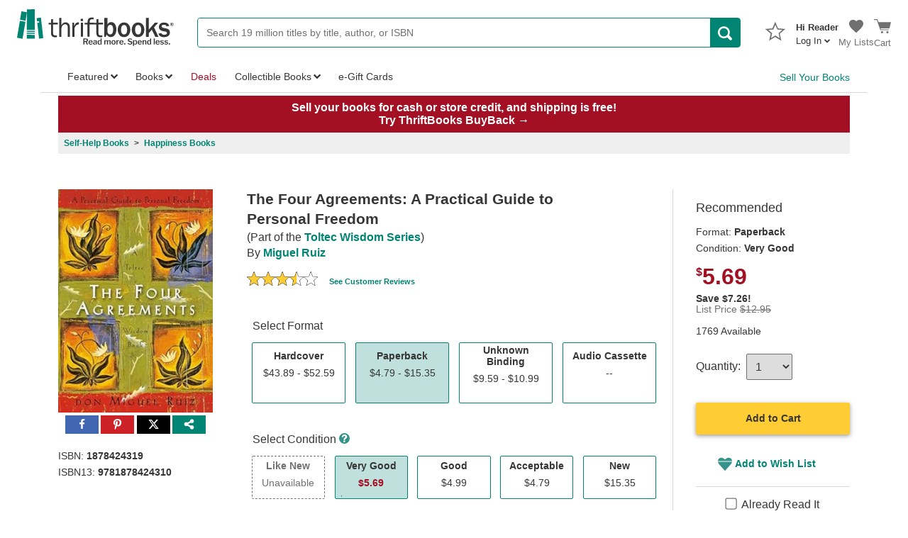

--- FILE ---
content_type: text/html; charset=utf-8
request_url: https://www.thriftbooks.com/w/the-four-agreements-a-practical-guide-to-personal-freedom-a-toltec-wisdom-book-by-miguel-ruiz/248655/?resultid=5d582888-b528-4ca3-b910-88005818e09d
body_size: 167956
content:
<!DOCTYPE html>
<html lang="en">
<head>

    
    
    <script src="/_fs-ch-1T1wmsGaOgGaSxcX/assets/script.js"></script>

    
    <script type="text/javascript">
        window.tb_IdAccount = 0;
        window.tb_IsLoggedIn = 'False';
        window.tb_BrazeWebSDKEndpoint = 'sdk.iad-05.braze.com';
        window.tb_BrazeWebAppId = '9b697b56-3ad5-4d70-afb3-6bf89f582a03';
    </script>

    
    <script>
        window.dataLayer = window.dataLayer || [];
        function gtag() { dataLayer.push(arguments); }
        gtag('consent', 'default', {
            'ad_storage': 'denied',
            'analytics_storage': 'denied',
            'ad_user_data': 'denied',
            'ad_personalization': 'denied',
            'personalization_storage': 'denied',
            'functionality_storage': 'granted',
            'security_storage': 'granted',
            'wait_for_update': 500
        });
        gtag("set", "ads_data_redaction", true);
    </script>

    
    <script src="https://cmp.osano.com/16CObGTHXExy73yEY/d16a2cf0-c130-44d7-8512-3ed9616f7bc9/osano.js"></script>

    
        <script type="text/javascript" src="https://pg.feroot.com/v1/bundle/00dd2e0a-bb7f-4a98-9476-94c206a53e34" data-osano="ESSENTIAL"></script>

    <!-- New Relic Browser agent -->
    <script type="text/javascript">window.NREUM||(NREUM={});NREUM.info = {"beacon":"bam.nr-data.net","errorBeacon":"bam.nr-data.net","licenseKey":"NRJS-2ebe01d86651c240d7a","applicationID":"1004902133","transactionName":"YFZWbBAAD0dWABdaWFkceW4hTjZbRQggXFlDQVtUDgQTG14NB1ZP","queueTime":0,"applicationTime":124,"agent":"","atts":""}</script><script type="text/javascript">(window.NREUM||(NREUM={})).init={privacy:{cookies_enabled:true},ajax:{deny_list:["bam.nr-data.net"]},feature_flags:["soft_nav"],distributed_tracing:{enabled:true}};(window.NREUM||(NREUM={})).loader_config={agentID:"1103464413",accountID:"4144771",trustKey:"4144771",xpid:"UAcDVVFUCRABVFFWDgEFV1cC",licenseKey:"NRJS-2ebe01d86651c240d7a",applicationID:"1004902133",browserID:"1103464413"};;/*! For license information please see nr-loader-spa-1.308.0.min.js.LICENSE.txt */
(()=>{var e,t,r={384:(e,t,r)=>{"use strict";r.d(t,{NT:()=>a,US:()=>u,Zm:()=>o,bQ:()=>d,dV:()=>c,pV:()=>l});var n=r(6154),i=r(1863),s=r(1910);const a={beacon:"bam.nr-data.net",errorBeacon:"bam.nr-data.net"};function o(){return n.gm.NREUM||(n.gm.NREUM={}),void 0===n.gm.newrelic&&(n.gm.newrelic=n.gm.NREUM),n.gm.NREUM}function c(){let e=o();return e.o||(e.o={ST:n.gm.setTimeout,SI:n.gm.setImmediate||n.gm.setInterval,CT:n.gm.clearTimeout,XHR:n.gm.XMLHttpRequest,REQ:n.gm.Request,EV:n.gm.Event,PR:n.gm.Promise,MO:n.gm.MutationObserver,FETCH:n.gm.fetch,WS:n.gm.WebSocket},(0,s.i)(...Object.values(e.o))),e}function d(e,t){let r=o();r.initializedAgents??={},t.initializedAt={ms:(0,i.t)(),date:new Date},r.initializedAgents[e]=t}function u(e,t){o()[e]=t}function l(){return function(){let e=o();const t=e.info||{};e.info={beacon:a.beacon,errorBeacon:a.errorBeacon,...t}}(),function(){let e=o();const t=e.init||{};e.init={...t}}(),c(),function(){let e=o();const t=e.loader_config||{};e.loader_config={...t}}(),o()}},782:(e,t,r)=>{"use strict";r.d(t,{T:()=>n});const n=r(860).K7.pageViewTiming},860:(e,t,r)=>{"use strict";r.d(t,{$J:()=>u,K7:()=>c,P3:()=>d,XX:()=>i,Yy:()=>o,df:()=>s,qY:()=>n,v4:()=>a});const n="events",i="jserrors",s="browser/blobs",a="rum",o="browser/logs",c={ajax:"ajax",genericEvents:"generic_events",jserrors:i,logging:"logging",metrics:"metrics",pageAction:"page_action",pageViewEvent:"page_view_event",pageViewTiming:"page_view_timing",sessionReplay:"session_replay",sessionTrace:"session_trace",softNav:"soft_navigations",spa:"spa"},d={[c.pageViewEvent]:1,[c.pageViewTiming]:2,[c.metrics]:3,[c.jserrors]:4,[c.spa]:5,[c.ajax]:6,[c.sessionTrace]:7,[c.softNav]:8,[c.sessionReplay]:9,[c.logging]:10,[c.genericEvents]:11},u={[c.pageViewEvent]:a,[c.pageViewTiming]:n,[c.ajax]:n,[c.spa]:n,[c.softNav]:n,[c.metrics]:i,[c.jserrors]:i,[c.sessionTrace]:s,[c.sessionReplay]:s,[c.logging]:o,[c.genericEvents]:"ins"}},944:(e,t,r)=>{"use strict";r.d(t,{R:()=>i});var n=r(3241);function i(e,t){"function"==typeof console.debug&&(console.debug("New Relic Warning: https://github.com/newrelic/newrelic-browser-agent/blob/main/docs/warning-codes.md#".concat(e),t),(0,n.W)({agentIdentifier:null,drained:null,type:"data",name:"warn",feature:"warn",data:{code:e,secondary:t}}))}},993:(e,t,r)=>{"use strict";r.d(t,{A$:()=>s,ET:()=>a,TZ:()=>o,p_:()=>i});var n=r(860);const i={ERROR:"ERROR",WARN:"WARN",INFO:"INFO",DEBUG:"DEBUG",TRACE:"TRACE"},s={OFF:0,ERROR:1,WARN:2,INFO:3,DEBUG:4,TRACE:5},a="log",o=n.K7.logging},1541:(e,t,r)=>{"use strict";r.d(t,{U:()=>i,f:()=>n});const n={MFE:"MFE",BA:"BA"};function i(e,t){if(2!==t?.harvestEndpointVersion)return{};const r=t.agentRef.runtime.appMetadata.agents[0].entityGuid;return e?{"source.id":e.id,"source.name":e.name,"source.type":e.type,"parent.id":e.parent?.id||r,"parent.type":e.parent?.type||n.BA}:{"entity.guid":r,appId:t.agentRef.info.applicationID}}},1687:(e,t,r)=>{"use strict";r.d(t,{Ak:()=>d,Ze:()=>h,x3:()=>u});var n=r(3241),i=r(7836),s=r(3606),a=r(860),o=r(2646);const c={};function d(e,t){const r={staged:!1,priority:a.P3[t]||0};l(e),c[e].get(t)||c[e].set(t,r)}function u(e,t){e&&c[e]&&(c[e].get(t)&&c[e].delete(t),p(e,t,!1),c[e].size&&f(e))}function l(e){if(!e)throw new Error("agentIdentifier required");c[e]||(c[e]=new Map)}function h(e="",t="feature",r=!1){if(l(e),!e||!c[e].get(t)||r)return p(e,t);c[e].get(t).staged=!0,f(e)}function f(e){const t=Array.from(c[e]);t.every(([e,t])=>t.staged)&&(t.sort((e,t)=>e[1].priority-t[1].priority),t.forEach(([t])=>{c[e].delete(t),p(e,t)}))}function p(e,t,r=!0){const a=e?i.ee.get(e):i.ee,c=s.i.handlers;if(!a.aborted&&a.backlog&&c){if((0,n.W)({agentIdentifier:e,type:"lifecycle",name:"drain",feature:t}),r){const e=a.backlog[t],r=c[t];if(r){for(let t=0;e&&t<e.length;++t)g(e[t],r);Object.entries(r).forEach(([e,t])=>{Object.values(t||{}).forEach(t=>{t[0]?.on&&t[0]?.context()instanceof o.y&&t[0].on(e,t[1])})})}}a.isolatedBacklog||delete c[t],a.backlog[t]=null,a.emit("drain-"+t,[])}}function g(e,t){var r=e[1];Object.values(t[r]||{}).forEach(t=>{var r=e[0];if(t[0]===r){var n=t[1],i=e[3],s=e[2];n.apply(i,s)}})}},1738:(e,t,r)=>{"use strict";r.d(t,{U:()=>f,Y:()=>h});var n=r(3241),i=r(9908),s=r(1863),a=r(944),o=r(5701),c=r(3969),d=r(8362),u=r(860),l=r(4261);function h(e,t,r,s){const h=s||r;!h||h[e]&&h[e]!==d.d.prototype[e]||(h[e]=function(){(0,i.p)(c.xV,["API/"+e+"/called"],void 0,u.K7.metrics,r.ee),(0,n.W)({agentIdentifier:r.agentIdentifier,drained:!!o.B?.[r.agentIdentifier],type:"data",name:"api",feature:l.Pl+e,data:{}});try{return t.apply(this,arguments)}catch(e){(0,a.R)(23,e)}})}function f(e,t,r,n,a){const o=e.info;null===r?delete o.jsAttributes[t]:o.jsAttributes[t]=r,(a||null===r)&&(0,i.p)(l.Pl+n,[(0,s.t)(),t,r],void 0,"session",e.ee)}},1741:(e,t,r)=>{"use strict";r.d(t,{W:()=>s});var n=r(944),i=r(4261);class s{#e(e,...t){if(this[e]!==s.prototype[e])return this[e](...t);(0,n.R)(35,e)}addPageAction(e,t){return this.#e(i.hG,e,t)}register(e){return this.#e(i.eY,e)}recordCustomEvent(e,t){return this.#e(i.fF,e,t)}setPageViewName(e,t){return this.#e(i.Fw,e,t)}setCustomAttribute(e,t,r){return this.#e(i.cD,e,t,r)}noticeError(e,t){return this.#e(i.o5,e,t)}setUserId(e,t=!1){return this.#e(i.Dl,e,t)}setApplicationVersion(e){return this.#e(i.nb,e)}setErrorHandler(e){return this.#e(i.bt,e)}addRelease(e,t){return this.#e(i.k6,e,t)}log(e,t){return this.#e(i.$9,e,t)}start(){return this.#e(i.d3)}finished(e){return this.#e(i.BL,e)}recordReplay(){return this.#e(i.CH)}pauseReplay(){return this.#e(i.Tb)}addToTrace(e){return this.#e(i.U2,e)}setCurrentRouteName(e){return this.#e(i.PA,e)}interaction(e){return this.#e(i.dT,e)}wrapLogger(e,t,r){return this.#e(i.Wb,e,t,r)}measure(e,t){return this.#e(i.V1,e,t)}consent(e){return this.#e(i.Pv,e)}}},1863:(e,t,r)=>{"use strict";function n(){return Math.floor(performance.now())}r.d(t,{t:()=>n})},1910:(e,t,r)=>{"use strict";r.d(t,{i:()=>s});var n=r(944);const i=new Map;function s(...e){return e.every(e=>{if(i.has(e))return i.get(e);const t="function"==typeof e?e.toString():"",r=t.includes("[native code]"),s=t.includes("nrWrapper");return r||s||(0,n.R)(64,e?.name||t),i.set(e,r),r})}},2555:(e,t,r)=>{"use strict";r.d(t,{D:()=>o,f:()=>a});var n=r(384),i=r(8122);const s={beacon:n.NT.beacon,errorBeacon:n.NT.errorBeacon,licenseKey:void 0,applicationID:void 0,sa:void 0,queueTime:void 0,applicationTime:void 0,ttGuid:void 0,user:void 0,account:void 0,product:void 0,extra:void 0,jsAttributes:{},userAttributes:void 0,atts:void 0,transactionName:void 0,tNamePlain:void 0};function a(e){try{return!!e.licenseKey&&!!e.errorBeacon&&!!e.applicationID}catch(e){return!1}}const o=e=>(0,i.a)(e,s)},2614:(e,t,r)=>{"use strict";r.d(t,{BB:()=>a,H3:()=>n,g:()=>d,iL:()=>c,tS:()=>o,uh:()=>i,wk:()=>s});const n="NRBA",i="SESSION",s=144e5,a=18e5,o={STARTED:"session-started",PAUSE:"session-pause",RESET:"session-reset",RESUME:"session-resume",UPDATE:"session-update"},c={SAME_TAB:"same-tab",CROSS_TAB:"cross-tab"},d={OFF:0,FULL:1,ERROR:2}},2646:(e,t,r)=>{"use strict";r.d(t,{y:()=>n});class n{constructor(e){this.contextId=e}}},2843:(e,t,r)=>{"use strict";r.d(t,{G:()=>s,u:()=>i});var n=r(3878);function i(e,t=!1,r,i){(0,n.DD)("visibilitychange",function(){if(t)return void("hidden"===document.visibilityState&&e());e(document.visibilityState)},r,i)}function s(e,t,r){(0,n.sp)("pagehide",e,t,r)}},3241:(e,t,r)=>{"use strict";r.d(t,{W:()=>s});var n=r(6154);const i="newrelic";function s(e={}){try{n.gm.dispatchEvent(new CustomEvent(i,{detail:e}))}catch(e){}}},3304:(e,t,r)=>{"use strict";r.d(t,{A:()=>s});var n=r(7836);const i=()=>{const e=new WeakSet;return(t,r)=>{if("object"==typeof r&&null!==r){if(e.has(r))return;e.add(r)}return r}};function s(e){try{return JSON.stringify(e,i())??""}catch(e){try{n.ee.emit("internal-error",[e])}catch(e){}return""}}},3333:(e,t,r)=>{"use strict";r.d(t,{$v:()=>u,TZ:()=>n,Xh:()=>c,Zp:()=>i,kd:()=>d,mq:()=>o,nf:()=>a,qN:()=>s});const n=r(860).K7.genericEvents,i=["auxclick","click","copy","keydown","paste","scrollend"],s=["focus","blur"],a=4,o=1e3,c=2e3,d=["PageAction","UserAction","BrowserPerformance"],u={RESOURCES:"experimental.resources",REGISTER:"register"}},3434:(e,t,r)=>{"use strict";r.d(t,{Jt:()=>s,YM:()=>d});var n=r(7836),i=r(5607);const s="nr@original:".concat(i.W),a=50;var o=Object.prototype.hasOwnProperty,c=!1;function d(e,t){return e||(e=n.ee),r.inPlace=function(e,t,n,i,s){n||(n="");const a="-"===n.charAt(0);for(let o=0;o<t.length;o++){const c=t[o],d=e[c];l(d)||(e[c]=r(d,a?c+n:n,i,c,s))}},r.flag=s,r;function r(t,r,n,c,d){return l(t)?t:(r||(r=""),nrWrapper[s]=t,function(e,t,r){if(Object.defineProperty&&Object.keys)try{return Object.keys(e).forEach(function(r){Object.defineProperty(t,r,{get:function(){return e[r]},set:function(t){return e[r]=t,t}})}),t}catch(e){u([e],r)}for(var n in e)o.call(e,n)&&(t[n]=e[n])}(t,nrWrapper,e),nrWrapper);function nrWrapper(){var s,o,l,h;let f;try{o=this,s=[...arguments],l="function"==typeof n?n(s,o):n||{}}catch(t){u([t,"",[s,o,c],l],e)}i(r+"start",[s,o,c],l,d);const p=performance.now();let g;try{return h=t.apply(o,s),g=performance.now(),h}catch(e){throw g=performance.now(),i(r+"err",[s,o,e],l,d),f=e,f}finally{const e=g-p,t={start:p,end:g,duration:e,isLongTask:e>=a,methodName:c,thrownError:f};t.isLongTask&&i("long-task",[t,o],l,d),i(r+"end",[s,o,h],l,d)}}}function i(r,n,i,s){if(!c||t){var a=c;c=!0;try{e.emit(r,n,i,t,s)}catch(t){u([t,r,n,i],e)}c=a}}}function u(e,t){t||(t=n.ee);try{t.emit("internal-error",e)}catch(e){}}function l(e){return!(e&&"function"==typeof e&&e.apply&&!e[s])}},3606:(e,t,r)=>{"use strict";r.d(t,{i:()=>s});var n=r(9908);s.on=a;var i=s.handlers={};function s(e,t,r,s){a(s||n.d,i,e,t,r)}function a(e,t,r,i,s){s||(s="feature"),e||(e=n.d);var a=t[s]=t[s]||{};(a[r]=a[r]||[]).push([e,i])}},3738:(e,t,r)=>{"use strict";r.d(t,{He:()=>i,Kp:()=>o,Lc:()=>d,Rz:()=>u,TZ:()=>n,bD:()=>s,d3:()=>a,jx:()=>l,sl:()=>h,uP:()=>c});const n=r(860).K7.sessionTrace,i="bstResource",s="resource",a="-start",o="-end",c="fn"+a,d="fn"+o,u="pushState",l=1e3,h=3e4},3785:(e,t,r)=>{"use strict";r.d(t,{R:()=>c,b:()=>d});var n=r(9908),i=r(1863),s=r(860),a=r(3969),o=r(993);function c(e,t,r={},c=o.p_.INFO,d=!0,u,l=(0,i.t)()){(0,n.p)(a.xV,["API/logging/".concat(c.toLowerCase(),"/called")],void 0,s.K7.metrics,e),(0,n.p)(o.ET,[l,t,r,c,d,u],void 0,s.K7.logging,e)}function d(e){return"string"==typeof e&&Object.values(o.p_).some(t=>t===e.toUpperCase().trim())}},3878:(e,t,r)=>{"use strict";function n(e,t){return{capture:e,passive:!1,signal:t}}function i(e,t,r=!1,i){window.addEventListener(e,t,n(r,i))}function s(e,t,r=!1,i){document.addEventListener(e,t,n(r,i))}r.d(t,{DD:()=>s,jT:()=>n,sp:()=>i})},3962:(e,t,r)=>{"use strict";r.d(t,{AM:()=>a,O2:()=>l,OV:()=>s,Qu:()=>h,TZ:()=>c,ih:()=>f,pP:()=>o,t1:()=>u,tC:()=>i,wD:()=>d});var n=r(860);const i=["click","keydown","submit"],s="popstate",a="api",o="initialPageLoad",c=n.K7.softNav,d=5e3,u=500,l={INITIAL_PAGE_LOAD:"",ROUTE_CHANGE:1,UNSPECIFIED:2},h={INTERACTION:1,AJAX:2,CUSTOM_END:3,CUSTOM_TRACER:4},f={IP:"in progress",PF:"pending finish",FIN:"finished",CAN:"cancelled"}},3969:(e,t,r)=>{"use strict";r.d(t,{TZ:()=>n,XG:()=>o,rs:()=>i,xV:()=>a,z_:()=>s});const n=r(860).K7.metrics,i="sm",s="cm",a="storeSupportabilityMetrics",o="storeEventMetrics"},4234:(e,t,r)=>{"use strict";r.d(t,{W:()=>s});var n=r(7836),i=r(1687);class s{constructor(e,t){this.agentIdentifier=e,this.ee=n.ee.get(e),this.featureName=t,this.blocked=!1}deregisterDrain(){(0,i.x3)(this.agentIdentifier,this.featureName)}}},4261:(e,t,r)=>{"use strict";r.d(t,{$9:()=>u,BL:()=>c,CH:()=>p,Dl:()=>R,Fw:()=>w,PA:()=>v,Pl:()=>n,Pv:()=>A,Tb:()=>h,U2:()=>a,V1:()=>E,Wb:()=>T,bt:()=>y,cD:()=>b,d3:()=>x,dT:()=>d,eY:()=>g,fF:()=>f,hG:()=>s,hw:()=>i,k6:()=>o,nb:()=>m,o5:()=>l});const n="api-",i=n+"ixn-",s="addPageAction",a="addToTrace",o="addRelease",c="finished",d="interaction",u="log",l="noticeError",h="pauseReplay",f="recordCustomEvent",p="recordReplay",g="register",m="setApplicationVersion",v="setCurrentRouteName",b="setCustomAttribute",y="setErrorHandler",w="setPageViewName",R="setUserId",x="start",T="wrapLogger",E="measure",A="consent"},5205:(e,t,r)=>{"use strict";r.d(t,{j:()=>S});var n=r(384),i=r(1741);var s=r(2555),a=r(3333);const o=e=>{if(!e||"string"!=typeof e)return!1;try{document.createDocumentFragment().querySelector(e)}catch{return!1}return!0};var c=r(2614),d=r(944),u=r(8122);const l="[data-nr-mask]",h=e=>(0,u.a)(e,(()=>{const e={feature_flags:[],experimental:{allow_registered_children:!1,resources:!1},mask_selector:"*",block_selector:"[data-nr-block]",mask_input_options:{color:!1,date:!1,"datetime-local":!1,email:!1,month:!1,number:!1,range:!1,search:!1,tel:!1,text:!1,time:!1,url:!1,week:!1,textarea:!1,select:!1,password:!0}};return{ajax:{deny_list:void 0,block_internal:!0,enabled:!0,autoStart:!0},api:{get allow_registered_children(){return e.feature_flags.includes(a.$v.REGISTER)||e.experimental.allow_registered_children},set allow_registered_children(t){e.experimental.allow_registered_children=t},duplicate_registered_data:!1},browser_consent_mode:{enabled:!1},distributed_tracing:{enabled:void 0,exclude_newrelic_header:void 0,cors_use_newrelic_header:void 0,cors_use_tracecontext_headers:void 0,allowed_origins:void 0},get feature_flags(){return e.feature_flags},set feature_flags(t){e.feature_flags=t},generic_events:{enabled:!0,autoStart:!0},harvest:{interval:30},jserrors:{enabled:!0,autoStart:!0},logging:{enabled:!0,autoStart:!0},metrics:{enabled:!0,autoStart:!0},obfuscate:void 0,page_action:{enabled:!0},page_view_event:{enabled:!0,autoStart:!0},page_view_timing:{enabled:!0,autoStart:!0},performance:{capture_marks:!1,capture_measures:!1,capture_detail:!0,resources:{get enabled(){return e.feature_flags.includes(a.$v.RESOURCES)||e.experimental.resources},set enabled(t){e.experimental.resources=t},asset_types:[],first_party_domains:[],ignore_newrelic:!0}},privacy:{cookies_enabled:!0},proxy:{assets:void 0,beacon:void 0},session:{expiresMs:c.wk,inactiveMs:c.BB},session_replay:{autoStart:!0,enabled:!1,preload:!1,sampling_rate:10,error_sampling_rate:100,collect_fonts:!1,inline_images:!1,fix_stylesheets:!0,mask_all_inputs:!0,get mask_text_selector(){return e.mask_selector},set mask_text_selector(t){o(t)?e.mask_selector="".concat(t,",").concat(l):""===t||null===t?e.mask_selector=l:(0,d.R)(5,t)},get block_class(){return"nr-block"},get ignore_class(){return"nr-ignore"},get mask_text_class(){return"nr-mask"},get block_selector(){return e.block_selector},set block_selector(t){o(t)?e.block_selector+=",".concat(t):""!==t&&(0,d.R)(6,t)},get mask_input_options(){return e.mask_input_options},set mask_input_options(t){t&&"object"==typeof t?e.mask_input_options={...t,password:!0}:(0,d.R)(7,t)}},session_trace:{enabled:!0,autoStart:!0},soft_navigations:{enabled:!0,autoStart:!0},spa:{enabled:!0,autoStart:!0},ssl:void 0,user_actions:{enabled:!0,elementAttributes:["id","className","tagName","type"]}}})());var f=r(6154),p=r(9324);let g=0;const m={buildEnv:p.F3,distMethod:p.Xs,version:p.xv,originTime:f.WN},v={consented:!1},b={appMetadata:{},get consented(){return this.session?.state?.consent||v.consented},set consented(e){v.consented=e},customTransaction:void 0,denyList:void 0,disabled:!1,harvester:void 0,isolatedBacklog:!1,isRecording:!1,loaderType:void 0,maxBytes:3e4,obfuscator:void 0,onerror:void 0,ptid:void 0,releaseIds:{},session:void 0,timeKeeper:void 0,registeredEntities:[],jsAttributesMetadata:{bytes:0},get harvestCount(){return++g}},y=e=>{const t=(0,u.a)(e,b),r=Object.keys(m).reduce((e,t)=>(e[t]={value:m[t],writable:!1,configurable:!0,enumerable:!0},e),{});return Object.defineProperties(t,r)};var w=r(5701);const R=e=>{const t=e.startsWith("http");e+="/",r.p=t?e:"https://"+e};var x=r(7836),T=r(3241);const E={accountID:void 0,trustKey:void 0,agentID:void 0,licenseKey:void 0,applicationID:void 0,xpid:void 0},A=e=>(0,u.a)(e,E),_=new Set;function S(e,t={},r,a){let{init:o,info:c,loader_config:d,runtime:u={},exposed:l=!0}=t;if(!c){const e=(0,n.pV)();o=e.init,c=e.info,d=e.loader_config}e.init=h(o||{}),e.loader_config=A(d||{}),c.jsAttributes??={},f.bv&&(c.jsAttributes.isWorker=!0),e.info=(0,s.D)(c);const p=e.init,g=[c.beacon,c.errorBeacon];_.has(e.agentIdentifier)||(p.proxy.assets&&(R(p.proxy.assets),g.push(p.proxy.assets)),p.proxy.beacon&&g.push(p.proxy.beacon),e.beacons=[...g],function(e){const t=(0,n.pV)();Object.getOwnPropertyNames(i.W.prototype).forEach(r=>{const n=i.W.prototype[r];if("function"!=typeof n||"constructor"===n)return;let s=t[r];e[r]&&!1!==e.exposed&&"micro-agent"!==e.runtime?.loaderType&&(t[r]=(...t)=>{const n=e[r](...t);return s?s(...t):n})})}(e),(0,n.US)("activatedFeatures",w.B)),u.denyList=[...p.ajax.deny_list||[],...p.ajax.block_internal?g:[]],u.ptid=e.agentIdentifier,u.loaderType=r,e.runtime=y(u),_.has(e.agentIdentifier)||(e.ee=x.ee.get(e.agentIdentifier),e.exposed=l,(0,T.W)({agentIdentifier:e.agentIdentifier,drained:!!w.B?.[e.agentIdentifier],type:"lifecycle",name:"initialize",feature:void 0,data:e.config})),_.add(e.agentIdentifier)}},5270:(e,t,r)=>{"use strict";r.d(t,{Aw:()=>a,SR:()=>s,rF:()=>o});var n=r(384),i=r(7767);function s(e){return!!(0,n.dV)().o.MO&&(0,i.V)(e)&&!0===e?.session_trace.enabled}function a(e){return!0===e?.session_replay.preload&&s(e)}function o(e,t){try{if("string"==typeof t?.type){if("password"===t.type.toLowerCase())return"*".repeat(e?.length||0);if(void 0!==t?.dataset?.nrUnmask||t?.classList?.contains("nr-unmask"))return e}}catch(e){}return"string"==typeof e?e.replace(/[\S]/g,"*"):"*".repeat(e?.length||0)}},5289:(e,t,r)=>{"use strict";r.d(t,{GG:()=>a,Qr:()=>c,sB:()=>o});var n=r(3878),i=r(6389);function s(){return"undefined"==typeof document||"complete"===document.readyState}function a(e,t){if(s())return e();const r=(0,i.J)(e),a=setInterval(()=>{s()&&(clearInterval(a),r())},500);(0,n.sp)("load",r,t)}function o(e){if(s())return e();(0,n.DD)("DOMContentLoaded",e)}function c(e){if(s())return e();(0,n.sp)("popstate",e)}},5607:(e,t,r)=>{"use strict";r.d(t,{W:()=>n});const n=(0,r(9566).bz)()},5701:(e,t,r)=>{"use strict";r.d(t,{B:()=>s,t:()=>a});var n=r(3241);const i=new Set,s={};function a(e,t){const r=t.agentIdentifier;s[r]??={},e&&"object"==typeof e&&(i.has(r)||(t.ee.emit("rumresp",[e]),s[r]=e,i.add(r),(0,n.W)({agentIdentifier:r,loaded:!0,drained:!0,type:"lifecycle",name:"load",feature:void 0,data:e})))}},6154:(e,t,r)=>{"use strict";r.d(t,{OF:()=>d,RI:()=>i,WN:()=>h,bv:()=>s,eN:()=>f,gm:()=>a,lR:()=>l,m:()=>c,mw:()=>o,sb:()=>u});var n=r(1863);const i="undefined"!=typeof window&&!!window.document,s="undefined"!=typeof WorkerGlobalScope&&("undefined"!=typeof self&&self instanceof WorkerGlobalScope&&self.navigator instanceof WorkerNavigator||"undefined"!=typeof globalThis&&globalThis instanceof WorkerGlobalScope&&globalThis.navigator instanceof WorkerNavigator),a=i?window:"undefined"!=typeof WorkerGlobalScope&&("undefined"!=typeof self&&self instanceof WorkerGlobalScope&&self||"undefined"!=typeof globalThis&&globalThis instanceof WorkerGlobalScope&&globalThis),o=Boolean("hidden"===a?.document?.visibilityState),c=""+a?.location,d=/iPad|iPhone|iPod/.test(a.navigator?.userAgent),u=d&&"undefined"==typeof SharedWorker,l=(()=>{const e=a.navigator?.userAgent?.match(/Firefox[/\s](\d+\.\d+)/);return Array.isArray(e)&&e.length>=2?+e[1]:0})(),h=Date.now()-(0,n.t)(),f=()=>"undefined"!=typeof PerformanceNavigationTiming&&a?.performance?.getEntriesByType("navigation")?.[0]?.responseStart},6344:(e,t,r)=>{"use strict";r.d(t,{BB:()=>u,Qb:()=>l,TZ:()=>i,Ug:()=>a,Vh:()=>s,_s:()=>o,bc:()=>d,yP:()=>c});var n=r(2614);const i=r(860).K7.sessionReplay,s="errorDuringReplay",a=.12,o={DomContentLoaded:0,Load:1,FullSnapshot:2,IncrementalSnapshot:3,Meta:4,Custom:5},c={[n.g.ERROR]:15e3,[n.g.FULL]:3e5,[n.g.OFF]:0},d={RESET:{message:"Session was reset",sm:"Reset"},IMPORT:{message:"Recorder failed to import",sm:"Import"},TOO_MANY:{message:"429: Too Many Requests",sm:"Too-Many"},TOO_BIG:{message:"Payload was too large",sm:"Too-Big"},CROSS_TAB:{message:"Session Entity was set to OFF on another tab",sm:"Cross-Tab"},ENTITLEMENTS:{message:"Session Replay is not allowed and will not be started",sm:"Entitlement"}},u=5e3,l={API:"api",RESUME:"resume",SWITCH_TO_FULL:"switchToFull",INITIALIZE:"initialize",PRELOAD:"preload"}},6389:(e,t,r)=>{"use strict";function n(e,t=500,r={}){const n=r?.leading||!1;let i;return(...r)=>{n&&void 0===i&&(e.apply(this,r),i=setTimeout(()=>{i=clearTimeout(i)},t)),n||(clearTimeout(i),i=setTimeout(()=>{e.apply(this,r)},t))}}function i(e){let t=!1;return(...r)=>{t||(t=!0,e.apply(this,r))}}r.d(t,{J:()=>i,s:()=>n})},6630:(e,t,r)=>{"use strict";r.d(t,{T:()=>n});const n=r(860).K7.pageViewEvent},6774:(e,t,r)=>{"use strict";r.d(t,{T:()=>n});const n=r(860).K7.jserrors},7295:(e,t,r)=>{"use strict";r.d(t,{Xv:()=>a,gX:()=>i,iW:()=>s});var n=[];function i(e){if(!e||s(e))return!1;if(0===n.length)return!0;if("*"===n[0].hostname)return!1;for(var t=0;t<n.length;t++){var r=n[t];if(r.hostname.test(e.hostname)&&r.pathname.test(e.pathname))return!1}return!0}function s(e){return void 0===e.hostname}function a(e){if(n=[],e&&e.length)for(var t=0;t<e.length;t++){let r=e[t];if(!r)continue;if("*"===r)return void(n=[{hostname:"*"}]);0===r.indexOf("http://")?r=r.substring(7):0===r.indexOf("https://")&&(r=r.substring(8));const i=r.indexOf("/");let s,a;i>0?(s=r.substring(0,i),a=r.substring(i)):(s=r,a="*");let[c]=s.split(":");n.push({hostname:o(c),pathname:o(a,!0)})}}function o(e,t=!1){const r=e.replace(/[.+?^${}()|[\]\\]/g,e=>"\\"+e).replace(/\*/g,".*?");return new RegExp((t?"^":"")+r+"$")}},7485:(e,t,r)=>{"use strict";r.d(t,{D:()=>i});var n=r(6154);function i(e){if(0===(e||"").indexOf("data:"))return{protocol:"data"};try{const t=new URL(e,location.href),r={port:t.port,hostname:t.hostname,pathname:t.pathname,search:t.search,protocol:t.protocol.slice(0,t.protocol.indexOf(":")),sameOrigin:t.protocol===n.gm?.location?.protocol&&t.host===n.gm?.location?.host};return r.port&&""!==r.port||("http:"===t.protocol&&(r.port="80"),"https:"===t.protocol&&(r.port="443")),r.pathname&&""!==r.pathname?r.pathname.startsWith("/")||(r.pathname="/".concat(r.pathname)):r.pathname="/",r}catch(e){return{}}}},7699:(e,t,r)=>{"use strict";r.d(t,{It:()=>s,KC:()=>o,No:()=>i,qh:()=>a});var n=r(860);const i=16e3,s=1e6,a="SESSION_ERROR",o={[n.K7.logging]:!0,[n.K7.genericEvents]:!1,[n.K7.jserrors]:!1,[n.K7.ajax]:!1}},7767:(e,t,r)=>{"use strict";r.d(t,{V:()=>i});var n=r(6154);const i=e=>n.RI&&!0===e?.privacy.cookies_enabled},7836:(e,t,r)=>{"use strict";r.d(t,{P:()=>o,ee:()=>c});var n=r(384),i=r(8990),s=r(2646),a=r(5607);const o="nr@context:".concat(a.W),c=function e(t,r){var n={},a={},u={},l=!1;try{l=16===r.length&&d.initializedAgents?.[r]?.runtime.isolatedBacklog}catch(e){}var h={on:p,addEventListener:p,removeEventListener:function(e,t){var r=n[e];if(!r)return;for(var i=0;i<r.length;i++)r[i]===t&&r.splice(i,1)},emit:function(e,r,n,i,s){!1!==s&&(s=!0);if(c.aborted&&!i)return;t&&s&&t.emit(e,r,n);var o=f(n);g(e).forEach(e=>{e.apply(o,r)});var d=v()[a[e]];d&&d.push([h,e,r,o]);return o},get:m,listeners:g,context:f,buffer:function(e,t){const r=v();if(t=t||"feature",h.aborted)return;Object.entries(e||{}).forEach(([e,n])=>{a[n]=t,t in r||(r[t]=[])})},abort:function(){h._aborted=!0,Object.keys(h.backlog).forEach(e=>{delete h.backlog[e]})},isBuffering:function(e){return!!v()[a[e]]},debugId:r,backlog:l?{}:t&&"object"==typeof t.backlog?t.backlog:{},isolatedBacklog:l};return Object.defineProperty(h,"aborted",{get:()=>{let e=h._aborted||!1;return e||(t&&(e=t.aborted),e)}}),h;function f(e){return e&&e instanceof s.y?e:e?(0,i.I)(e,o,()=>new s.y(o)):new s.y(o)}function p(e,t){n[e]=g(e).concat(t)}function g(e){return n[e]||[]}function m(t){return u[t]=u[t]||e(h,t)}function v(){return h.backlog}}(void 0,"globalEE"),d=(0,n.Zm)();d.ee||(d.ee=c)},8122:(e,t,r)=>{"use strict";r.d(t,{a:()=>i});var n=r(944);function i(e,t){try{if(!e||"object"!=typeof e)return(0,n.R)(3);if(!t||"object"!=typeof t)return(0,n.R)(4);const r=Object.create(Object.getPrototypeOf(t),Object.getOwnPropertyDescriptors(t)),s=0===Object.keys(r).length?e:r;for(let a in s)if(void 0!==e[a])try{if(null===e[a]){r[a]=null;continue}Array.isArray(e[a])&&Array.isArray(t[a])?r[a]=Array.from(new Set([...e[a],...t[a]])):"object"==typeof e[a]&&"object"==typeof t[a]?r[a]=i(e[a],t[a]):r[a]=e[a]}catch(e){r[a]||(0,n.R)(1,e)}return r}catch(e){(0,n.R)(2,e)}}},8139:(e,t,r)=>{"use strict";r.d(t,{u:()=>h});var n=r(7836),i=r(3434),s=r(8990),a=r(6154);const o={},c=a.gm.XMLHttpRequest,d="addEventListener",u="removeEventListener",l="nr@wrapped:".concat(n.P);function h(e){var t=function(e){return(e||n.ee).get("events")}(e);if(o[t.debugId]++)return t;o[t.debugId]=1;var r=(0,i.YM)(t,!0);function h(e){r.inPlace(e,[d,u],"-",p)}function p(e,t){return e[1]}return"getPrototypeOf"in Object&&(a.RI&&f(document,h),c&&f(c.prototype,h),f(a.gm,h)),t.on(d+"-start",function(e,t){var n=e[1];if(null!==n&&("function"==typeof n||"object"==typeof n)&&"newrelic"!==e[0]){var i=(0,s.I)(n,l,function(){var e={object:function(){if("function"!=typeof n.handleEvent)return;return n.handleEvent.apply(n,arguments)},function:n}[typeof n];return e?r(e,"fn-",null,e.name||"anonymous"):n});this.wrapped=e[1]=i}}),t.on(u+"-start",function(e){e[1]=this.wrapped||e[1]}),t}function f(e,t,...r){let n=e;for(;"object"==typeof n&&!Object.prototype.hasOwnProperty.call(n,d);)n=Object.getPrototypeOf(n);n&&t(n,...r)}},8362:(e,t,r)=>{"use strict";r.d(t,{d:()=>s});var n=r(9566),i=r(1741);class s extends i.W{agentIdentifier=(0,n.LA)(16)}},8374:(e,t,r)=>{r.nc=(()=>{try{return document?.currentScript?.nonce}catch(e){}return""})()},8990:(e,t,r)=>{"use strict";r.d(t,{I:()=>i});var n=Object.prototype.hasOwnProperty;function i(e,t,r){if(n.call(e,t))return e[t];var i=r();if(Object.defineProperty&&Object.keys)try{return Object.defineProperty(e,t,{value:i,writable:!0,enumerable:!1}),i}catch(e){}return e[t]=i,i}},9119:(e,t,r)=>{"use strict";r.d(t,{L:()=>s});var n=/([^?#]*)[^#]*(#[^?]*|$).*/,i=/([^?#]*)().*/;function s(e,t){return e?e.replace(t?n:i,"$1$2"):e}},9300:(e,t,r)=>{"use strict";r.d(t,{T:()=>n});const n=r(860).K7.ajax},9324:(e,t,r)=>{"use strict";r.d(t,{AJ:()=>a,F3:()=>i,Xs:()=>s,Yq:()=>o,xv:()=>n});const n="1.308.0",i="PROD",s="CDN",a="@newrelic/rrweb",o="1.0.1"},9566:(e,t,r)=>{"use strict";r.d(t,{LA:()=>o,ZF:()=>c,bz:()=>a,el:()=>d});var n=r(6154);const i="xxxxxxxx-xxxx-4xxx-yxxx-xxxxxxxxxxxx";function s(e,t){return e?15&e[t]:16*Math.random()|0}function a(){const e=n.gm?.crypto||n.gm?.msCrypto;let t,r=0;return e&&e.getRandomValues&&(t=e.getRandomValues(new Uint8Array(30))),i.split("").map(e=>"x"===e?s(t,r++).toString(16):"y"===e?(3&s()|8).toString(16):e).join("")}function o(e){const t=n.gm?.crypto||n.gm?.msCrypto;let r,i=0;t&&t.getRandomValues&&(r=t.getRandomValues(new Uint8Array(e)));const a=[];for(var o=0;o<e;o++)a.push(s(r,i++).toString(16));return a.join("")}function c(){return o(16)}function d(){return o(32)}},9908:(e,t,r)=>{"use strict";r.d(t,{d:()=>n,p:()=>i});var n=r(7836).ee.get("handle");function i(e,t,r,i,s){s?(s.buffer([e],i),s.emit(e,t,r)):(n.buffer([e],i),n.emit(e,t,r))}}},n={};function i(e){var t=n[e];if(void 0!==t)return t.exports;var s=n[e]={exports:{}};return r[e](s,s.exports,i),s.exports}i.m=r,i.d=(e,t)=>{for(var r in t)i.o(t,r)&&!i.o(e,r)&&Object.defineProperty(e,r,{enumerable:!0,get:t[r]})},i.f={},i.e=e=>Promise.all(Object.keys(i.f).reduce((t,r)=>(i.f[r](e,t),t),[])),i.u=e=>({212:"nr-spa-compressor",249:"nr-spa-recorder",478:"nr-spa"}[e]+"-1.308.0.min.js"),i.o=(e,t)=>Object.prototype.hasOwnProperty.call(e,t),e={},t="NRBA-1.308.0.PROD:",i.l=(r,n,s,a)=>{if(e[r])e[r].push(n);else{var o,c;if(void 0!==s)for(var d=document.getElementsByTagName("script"),u=0;u<d.length;u++){var l=d[u];if(l.getAttribute("src")==r||l.getAttribute("data-webpack")==t+s){o=l;break}}if(!o){c=!0;var h={478:"sha512-RSfSVnmHk59T/uIPbdSE0LPeqcEdF4/+XhfJdBuccH5rYMOEZDhFdtnh6X6nJk7hGpzHd9Ujhsy7lZEz/ORYCQ==",249:"sha512-ehJXhmntm85NSqW4MkhfQqmeKFulra3klDyY0OPDUE+sQ3GokHlPh1pmAzuNy//3j4ac6lzIbmXLvGQBMYmrkg==",212:"sha512-B9h4CR46ndKRgMBcK+j67uSR2RCnJfGefU+A7FrgR/k42ovXy5x/MAVFiSvFxuVeEk/pNLgvYGMp1cBSK/G6Fg=="};(o=document.createElement("script")).charset="utf-8",i.nc&&o.setAttribute("nonce",i.nc),o.setAttribute("data-webpack",t+s),o.src=r,0!==o.src.indexOf(window.location.origin+"/")&&(o.crossOrigin="anonymous"),h[a]&&(o.integrity=h[a])}e[r]=[n];var f=(t,n)=>{o.onerror=o.onload=null,clearTimeout(p);var i=e[r];if(delete e[r],o.parentNode&&o.parentNode.removeChild(o),i&&i.forEach(e=>e(n)),t)return t(n)},p=setTimeout(f.bind(null,void 0,{type:"timeout",target:o}),12e4);o.onerror=f.bind(null,o.onerror),o.onload=f.bind(null,o.onload),c&&document.head.appendChild(o)}},i.r=e=>{"undefined"!=typeof Symbol&&Symbol.toStringTag&&Object.defineProperty(e,Symbol.toStringTag,{value:"Module"}),Object.defineProperty(e,"__esModule",{value:!0})},i.p="https://js-agent.newrelic.com/",(()=>{var e={38:0,788:0};i.f.j=(t,r)=>{var n=i.o(e,t)?e[t]:void 0;if(0!==n)if(n)r.push(n[2]);else{var s=new Promise((r,i)=>n=e[t]=[r,i]);r.push(n[2]=s);var a=i.p+i.u(t),o=new Error;i.l(a,r=>{if(i.o(e,t)&&(0!==(n=e[t])&&(e[t]=void 0),n)){var s=r&&("load"===r.type?"missing":r.type),a=r&&r.target&&r.target.src;o.message="Loading chunk "+t+" failed: ("+s+": "+a+")",o.name="ChunkLoadError",o.type=s,o.request=a,n[1](o)}},"chunk-"+t,t)}};var t=(t,r)=>{var n,s,[a,o,c]=r,d=0;if(a.some(t=>0!==e[t])){for(n in o)i.o(o,n)&&(i.m[n]=o[n]);if(c)c(i)}for(t&&t(r);d<a.length;d++)s=a[d],i.o(e,s)&&e[s]&&e[s][0](),e[s]=0},r=self["webpackChunk:NRBA-1.308.0.PROD"]=self["webpackChunk:NRBA-1.308.0.PROD"]||[];r.forEach(t.bind(null,0)),r.push=t.bind(null,r.push.bind(r))})(),(()=>{"use strict";i(8374);var e=i(8362),t=i(860);const r=Object.values(t.K7);var n=i(5205);var s=i(9908),a=i(1863),o=i(4261),c=i(1738);var d=i(1687),u=i(4234),l=i(5289),h=i(6154),f=i(944),p=i(5270),g=i(7767),m=i(6389),v=i(7699);class b extends u.W{constructor(e,t){super(e.agentIdentifier,t),this.agentRef=e,this.abortHandler=void 0,this.featAggregate=void 0,this.loadedSuccessfully=void 0,this.onAggregateImported=new Promise(e=>{this.loadedSuccessfully=e}),this.deferred=Promise.resolve(),!1===e.init[this.featureName].autoStart?this.deferred=new Promise((t,r)=>{this.ee.on("manual-start-all",(0,m.J)(()=>{(0,d.Ak)(e.agentIdentifier,this.featureName),t()}))}):(0,d.Ak)(e.agentIdentifier,t)}importAggregator(e,t,r={}){if(this.featAggregate)return;const n=async()=>{let n;await this.deferred;try{if((0,g.V)(e.init)){const{setupAgentSession:t}=await i.e(478).then(i.bind(i,8766));n=t(e)}}catch(e){(0,f.R)(20,e),this.ee.emit("internal-error",[e]),(0,s.p)(v.qh,[e],void 0,this.featureName,this.ee)}try{if(!this.#t(this.featureName,n,e.init))return(0,d.Ze)(this.agentIdentifier,this.featureName),void this.loadedSuccessfully(!1);const{Aggregate:i}=await t();this.featAggregate=new i(e,r),e.runtime.harvester.initializedAggregates.push(this.featAggregate),this.loadedSuccessfully(!0)}catch(e){(0,f.R)(34,e),this.abortHandler?.(),(0,d.Ze)(this.agentIdentifier,this.featureName,!0),this.loadedSuccessfully(!1),this.ee&&this.ee.abort()}};h.RI?(0,l.GG)(()=>n(),!0):n()}#t(e,r,n){if(this.blocked)return!1;switch(e){case t.K7.sessionReplay:return(0,p.SR)(n)&&!!r;case t.K7.sessionTrace:return!!r;default:return!0}}}var y=i(6630),w=i(2614),R=i(3241);class x extends b{static featureName=y.T;constructor(e){var t;super(e,y.T),this.setupInspectionEvents(e.agentIdentifier),t=e,(0,c.Y)(o.Fw,function(e,r){"string"==typeof e&&("/"!==e.charAt(0)&&(e="/"+e),t.runtime.customTransaction=(r||"http://custom.transaction")+e,(0,s.p)(o.Pl+o.Fw,[(0,a.t)()],void 0,void 0,t.ee))},t),this.importAggregator(e,()=>i.e(478).then(i.bind(i,2467)))}setupInspectionEvents(e){const t=(t,r)=>{t&&(0,R.W)({agentIdentifier:e,timeStamp:t.timeStamp,loaded:"complete"===t.target.readyState,type:"window",name:r,data:t.target.location+""})};(0,l.sB)(e=>{t(e,"DOMContentLoaded")}),(0,l.GG)(e=>{t(e,"load")}),(0,l.Qr)(e=>{t(e,"navigate")}),this.ee.on(w.tS.UPDATE,(t,r)=>{(0,R.W)({agentIdentifier:e,type:"lifecycle",name:"session",data:r})})}}var T=i(384);class E extends e.d{constructor(e){var t;(super(),h.gm)?(this.features={},(0,T.bQ)(this.agentIdentifier,this),this.desiredFeatures=new Set(e.features||[]),this.desiredFeatures.add(x),(0,n.j)(this,e,e.loaderType||"agent"),t=this,(0,c.Y)(o.cD,function(e,r,n=!1){if("string"==typeof e){if(["string","number","boolean"].includes(typeof r)||null===r)return(0,c.U)(t,e,r,o.cD,n);(0,f.R)(40,typeof r)}else(0,f.R)(39,typeof e)},t),function(e){(0,c.Y)(o.Dl,function(t,r=!1){if("string"!=typeof t&&null!==t)return void(0,f.R)(41,typeof t);const n=e.info.jsAttributes["enduser.id"];r&&null!=n&&n!==t?(0,s.p)(o.Pl+"setUserIdAndResetSession",[t],void 0,"session",e.ee):(0,c.U)(e,"enduser.id",t,o.Dl,!0)},e)}(this),function(e){(0,c.Y)(o.nb,function(t){if("string"==typeof t||null===t)return(0,c.U)(e,"application.version",t,o.nb,!1);(0,f.R)(42,typeof t)},e)}(this),function(e){(0,c.Y)(o.d3,function(){e.ee.emit("manual-start-all")},e)}(this),function(e){(0,c.Y)(o.Pv,function(t=!0){if("boolean"==typeof t){if((0,s.p)(o.Pl+o.Pv,[t],void 0,"session",e.ee),e.runtime.consented=t,t){const t=e.features.page_view_event;t.onAggregateImported.then(e=>{const r=t.featAggregate;e&&!r.sentRum&&r.sendRum()})}}else(0,f.R)(65,typeof t)},e)}(this),this.run()):(0,f.R)(21)}get config(){return{info:this.info,init:this.init,loader_config:this.loader_config,runtime:this.runtime}}get api(){return this}run(){try{const e=function(e){const t={};return r.forEach(r=>{t[r]=!!e[r]?.enabled}),t}(this.init),n=[...this.desiredFeatures];n.sort((e,r)=>t.P3[e.featureName]-t.P3[r.featureName]),n.forEach(r=>{if(!e[r.featureName]&&r.featureName!==t.K7.pageViewEvent)return;if(r.featureName===t.K7.spa)return void(0,f.R)(67);const n=function(e){switch(e){case t.K7.ajax:return[t.K7.jserrors];case t.K7.sessionTrace:return[t.K7.ajax,t.K7.pageViewEvent];case t.K7.sessionReplay:return[t.K7.sessionTrace];case t.K7.pageViewTiming:return[t.K7.pageViewEvent];default:return[]}}(r.featureName).filter(e=>!(e in this.features));n.length>0&&(0,f.R)(36,{targetFeature:r.featureName,missingDependencies:n}),this.features[r.featureName]=new r(this)})}catch(e){(0,f.R)(22,e);for(const e in this.features)this.features[e].abortHandler?.();const t=(0,T.Zm)();delete t.initializedAgents[this.agentIdentifier]?.features,delete this.sharedAggregator;return t.ee.get(this.agentIdentifier).abort(),!1}}}var A=i(2843),_=i(782);class S extends b{static featureName=_.T;constructor(e){super(e,_.T),h.RI&&((0,A.u)(()=>(0,s.p)("docHidden",[(0,a.t)()],void 0,_.T,this.ee),!0),(0,A.G)(()=>(0,s.p)("winPagehide",[(0,a.t)()],void 0,_.T,this.ee)),this.importAggregator(e,()=>i.e(478).then(i.bind(i,9917))))}}var O=i(3969);class I extends b{static featureName=O.TZ;constructor(e){super(e,O.TZ),h.RI&&document.addEventListener("securitypolicyviolation",e=>{(0,s.p)(O.xV,["Generic/CSPViolation/Detected"],void 0,this.featureName,this.ee)}),this.importAggregator(e,()=>i.e(478).then(i.bind(i,6555)))}}var N=i(6774),P=i(3878),k=i(3304);class D{constructor(e,t,r,n,i){this.name="UncaughtError",this.message="string"==typeof e?e:(0,k.A)(e),this.sourceURL=t,this.line=r,this.column=n,this.__newrelic=i}}function C(e){return M(e)?e:new D(void 0!==e?.message?e.message:e,e?.filename||e?.sourceURL,e?.lineno||e?.line,e?.colno||e?.col,e?.__newrelic,e?.cause)}function j(e){const t="Unhandled Promise Rejection: ";if(!e?.reason)return;if(M(e.reason)){try{e.reason.message.startsWith(t)||(e.reason.message=t+e.reason.message)}catch(e){}return C(e.reason)}const r=C(e.reason);return(r.message||"").startsWith(t)||(r.message=t+r.message),r}function L(e){if(e.error instanceof SyntaxError&&!/:\d+$/.test(e.error.stack?.trim())){const t=new D(e.message,e.filename,e.lineno,e.colno,e.error.__newrelic,e.cause);return t.name=SyntaxError.name,t}return M(e.error)?e.error:C(e)}function M(e){return e instanceof Error&&!!e.stack}function H(e,r,n,i,o=(0,a.t)()){"string"==typeof e&&(e=new Error(e)),(0,s.p)("err",[e,o,!1,r,n.runtime.isRecording,void 0,i],void 0,t.K7.jserrors,n.ee),(0,s.p)("uaErr",[],void 0,t.K7.genericEvents,n.ee)}var B=i(1541),K=i(993),W=i(3785);function U(e,{customAttributes:t={},level:r=K.p_.INFO}={},n,i,s=(0,a.t)()){(0,W.R)(n.ee,e,t,r,!1,i,s)}function F(e,r,n,i,c=(0,a.t)()){(0,s.p)(o.Pl+o.hG,[c,e,r,i],void 0,t.K7.genericEvents,n.ee)}function V(e,r,n,i,c=(0,a.t)()){const{start:d,end:u,customAttributes:l}=r||{},h={customAttributes:l||{}};if("object"!=typeof h.customAttributes||"string"!=typeof e||0===e.length)return void(0,f.R)(57);const p=(e,t)=>null==e?t:"number"==typeof e?e:e instanceof PerformanceMark?e.startTime:Number.NaN;if(h.start=p(d,0),h.end=p(u,c),Number.isNaN(h.start)||Number.isNaN(h.end))(0,f.R)(57);else{if(h.duration=h.end-h.start,!(h.duration<0))return(0,s.p)(o.Pl+o.V1,[h,e,i],void 0,t.K7.genericEvents,n.ee),h;(0,f.R)(58)}}function G(e,r={},n,i,c=(0,a.t)()){(0,s.p)(o.Pl+o.fF,[c,e,r,i],void 0,t.K7.genericEvents,n.ee)}function z(e){(0,c.Y)(o.eY,function(t){return Y(e,t)},e)}function Y(e,r,n){(0,f.R)(54,"newrelic.register"),r||={},r.type=B.f.MFE,r.licenseKey||=e.info.licenseKey,r.blocked=!1,r.parent=n||{},Array.isArray(r.tags)||(r.tags=[]);const i={};r.tags.forEach(e=>{"name"!==e&&"id"!==e&&(i["source.".concat(e)]=!0)}),r.isolated??=!0;let o=()=>{};const c=e.runtime.registeredEntities;if(!r.isolated){const e=c.find(({metadata:{target:{id:e}}})=>e===r.id&&!r.isolated);if(e)return e}const d=e=>{r.blocked=!0,o=e};function u(e){return"string"==typeof e&&!!e.trim()&&e.trim().length<501||"number"==typeof e}e.init.api.allow_registered_children||d((0,m.J)(()=>(0,f.R)(55))),u(r.id)&&u(r.name)||d((0,m.J)(()=>(0,f.R)(48,r)));const l={addPageAction:(t,n={})=>g(F,[t,{...i,...n},e],r),deregister:()=>{d((0,m.J)(()=>(0,f.R)(68)))},log:(t,n={})=>g(U,[t,{...n,customAttributes:{...i,...n.customAttributes||{}}},e],r),measure:(t,n={})=>g(V,[t,{...n,customAttributes:{...i,...n.customAttributes||{}}},e],r),noticeError:(t,n={})=>g(H,[t,{...i,...n},e],r),register:(t={})=>g(Y,[e,t],l.metadata.target),recordCustomEvent:(t,n={})=>g(G,[t,{...i,...n},e],r),setApplicationVersion:e=>p("application.version",e),setCustomAttribute:(e,t)=>p(e,t),setUserId:e=>p("enduser.id",e),metadata:{customAttributes:i,target:r}},h=()=>(r.blocked&&o(),r.blocked);h()||c.push(l);const p=(e,t)=>{h()||(i[e]=t)},g=(r,n,i)=>{if(h())return;const o=(0,a.t)();(0,s.p)(O.xV,["API/register/".concat(r.name,"/called")],void 0,t.K7.metrics,e.ee);try{if(e.init.api.duplicate_registered_data&&"register"!==r.name){let e=n;if(n[1]instanceof Object){const t={"child.id":i.id,"child.type":i.type};e="customAttributes"in n[1]?[n[0],{...n[1],customAttributes:{...n[1].customAttributes,...t}},...n.slice(2)]:[n[0],{...n[1],...t},...n.slice(2)]}r(...e,void 0,o)}return r(...n,i,o)}catch(e){(0,f.R)(50,e)}};return l}class Z extends b{static featureName=N.T;constructor(e){var t;super(e,N.T),t=e,(0,c.Y)(o.o5,(e,r)=>H(e,r,t),t),function(e){(0,c.Y)(o.bt,function(t){e.runtime.onerror=t},e)}(e),function(e){let t=0;(0,c.Y)(o.k6,function(e,r){++t>10||(this.runtime.releaseIds[e.slice(-200)]=(""+r).slice(-200))},e)}(e),z(e);try{this.removeOnAbort=new AbortController}catch(e){}this.ee.on("internal-error",(t,r)=>{this.abortHandler&&(0,s.p)("ierr",[C(t),(0,a.t)(),!0,{},e.runtime.isRecording,r],void 0,this.featureName,this.ee)}),h.gm.addEventListener("unhandledrejection",t=>{this.abortHandler&&(0,s.p)("err",[j(t),(0,a.t)(),!1,{unhandledPromiseRejection:1},e.runtime.isRecording],void 0,this.featureName,this.ee)},(0,P.jT)(!1,this.removeOnAbort?.signal)),h.gm.addEventListener("error",t=>{this.abortHandler&&(0,s.p)("err",[L(t),(0,a.t)(),!1,{},e.runtime.isRecording],void 0,this.featureName,this.ee)},(0,P.jT)(!1,this.removeOnAbort?.signal)),this.abortHandler=this.#r,this.importAggregator(e,()=>i.e(478).then(i.bind(i,2176)))}#r(){this.removeOnAbort?.abort(),this.abortHandler=void 0}}var q=i(8990);let X=1;function J(e){const t=typeof e;return!e||"object"!==t&&"function"!==t?-1:e===h.gm?0:(0,q.I)(e,"nr@id",function(){return X++})}function Q(e){if("string"==typeof e&&e.length)return e.length;if("object"==typeof e){if("undefined"!=typeof ArrayBuffer&&e instanceof ArrayBuffer&&e.byteLength)return e.byteLength;if("undefined"!=typeof Blob&&e instanceof Blob&&e.size)return e.size;if(!("undefined"!=typeof FormData&&e instanceof FormData))try{return(0,k.A)(e).length}catch(e){return}}}var ee=i(8139),te=i(7836),re=i(3434);const ne={},ie=["open","send"];function se(e){var t=e||te.ee;const r=function(e){return(e||te.ee).get("xhr")}(t);if(void 0===h.gm.XMLHttpRequest)return r;if(ne[r.debugId]++)return r;ne[r.debugId]=1,(0,ee.u)(t);var n=(0,re.YM)(r),i=h.gm.XMLHttpRequest,s=h.gm.MutationObserver,a=h.gm.Promise,o=h.gm.setInterval,c="readystatechange",d=["onload","onerror","onabort","onloadstart","onloadend","onprogress","ontimeout"],u=[],l=h.gm.XMLHttpRequest=function(e){const t=new i(e),s=r.context(t);try{r.emit("new-xhr",[t],s),t.addEventListener(c,(a=s,function(){var e=this;e.readyState>3&&!a.resolved&&(a.resolved=!0,r.emit("xhr-resolved",[],e)),n.inPlace(e,d,"fn-",y)}),(0,P.jT)(!1))}catch(e){(0,f.R)(15,e);try{r.emit("internal-error",[e])}catch(e){}}var a;return t};function p(e,t){n.inPlace(t,["onreadystatechange"],"fn-",y)}if(function(e,t){for(var r in e)t[r]=e[r]}(i,l),l.prototype=i.prototype,n.inPlace(l.prototype,ie,"-xhr-",y),r.on("send-xhr-start",function(e,t){p(e,t),function(e){u.push(e),s&&(g?g.then(b):o?o(b):(m=-m,v.data=m))}(t)}),r.on("open-xhr-start",p),s){var g=a&&a.resolve();if(!o&&!a){var m=1,v=document.createTextNode(m);new s(b).observe(v,{characterData:!0})}}else t.on("fn-end",function(e){e[0]&&e[0].type===c||b()});function b(){for(var e=0;e<u.length;e++)p(0,u[e]);u.length&&(u=[])}function y(e,t){return t}return r}var ae="fetch-",oe=ae+"body-",ce=["arrayBuffer","blob","json","text","formData"],de=h.gm.Request,ue=h.gm.Response,le="prototype";const he={};function fe(e){const t=function(e){return(e||te.ee).get("fetch")}(e);if(!(de&&ue&&h.gm.fetch))return t;if(he[t.debugId]++)return t;function r(e,r,n){var i=e[r];"function"==typeof i&&(e[r]=function(){var e,r=[...arguments],s={};t.emit(n+"before-start",[r],s),s[te.P]&&s[te.P].dt&&(e=s[te.P].dt);var a=i.apply(this,r);return t.emit(n+"start",[r,e],a),a.then(function(e){return t.emit(n+"end",[null,e],a),e},function(e){throw t.emit(n+"end",[e],a),e})})}return he[t.debugId]=1,ce.forEach(e=>{r(de[le],e,oe),r(ue[le],e,oe)}),r(h.gm,"fetch",ae),t.on(ae+"end",function(e,r){var n=this;if(r){var i=r.headers.get("content-length");null!==i&&(n.rxSize=i),t.emit(ae+"done",[null,r],n)}else t.emit(ae+"done",[e],n)}),t}var pe=i(7485),ge=i(9566);class me{constructor(e){this.agentRef=e}generateTracePayload(e){const t=this.agentRef.loader_config;if(!this.shouldGenerateTrace(e)||!t)return null;var r=(t.accountID||"").toString()||null,n=(t.agentID||"").toString()||null,i=(t.trustKey||"").toString()||null;if(!r||!n)return null;var s=(0,ge.ZF)(),a=(0,ge.el)(),o=Date.now(),c={spanId:s,traceId:a,timestamp:o};return(e.sameOrigin||this.isAllowedOrigin(e)&&this.useTraceContextHeadersForCors())&&(c.traceContextParentHeader=this.generateTraceContextParentHeader(s,a),c.traceContextStateHeader=this.generateTraceContextStateHeader(s,o,r,n,i)),(e.sameOrigin&&!this.excludeNewrelicHeader()||!e.sameOrigin&&this.isAllowedOrigin(e)&&this.useNewrelicHeaderForCors())&&(c.newrelicHeader=this.generateTraceHeader(s,a,o,r,n,i)),c}generateTraceContextParentHeader(e,t){return"00-"+t+"-"+e+"-01"}generateTraceContextStateHeader(e,t,r,n,i){return i+"@nr=0-1-"+r+"-"+n+"-"+e+"----"+t}generateTraceHeader(e,t,r,n,i,s){if(!("function"==typeof h.gm?.btoa))return null;var a={v:[0,1],d:{ty:"Browser",ac:n,ap:i,id:e,tr:t,ti:r}};return s&&n!==s&&(a.d.tk=s),btoa((0,k.A)(a))}shouldGenerateTrace(e){return this.agentRef.init?.distributed_tracing?.enabled&&this.isAllowedOrigin(e)}isAllowedOrigin(e){var t=!1;const r=this.agentRef.init?.distributed_tracing;if(e.sameOrigin)t=!0;else if(r?.allowed_origins instanceof Array)for(var n=0;n<r.allowed_origins.length;n++){var i=(0,pe.D)(r.allowed_origins[n]);if(e.hostname===i.hostname&&e.protocol===i.protocol&&e.port===i.port){t=!0;break}}return t}excludeNewrelicHeader(){var e=this.agentRef.init?.distributed_tracing;return!!e&&!!e.exclude_newrelic_header}useNewrelicHeaderForCors(){var e=this.agentRef.init?.distributed_tracing;return!!e&&!1!==e.cors_use_newrelic_header}useTraceContextHeadersForCors(){var e=this.agentRef.init?.distributed_tracing;return!!e&&!!e.cors_use_tracecontext_headers}}var ve=i(9300),be=i(7295);function ye(e){return"string"==typeof e?e:e instanceof(0,T.dV)().o.REQ?e.url:h.gm?.URL&&e instanceof URL?e.href:void 0}var we=["load","error","abort","timeout"],Re=we.length,xe=(0,T.dV)().o.REQ,Te=(0,T.dV)().o.XHR;const Ee="X-NewRelic-App-Data";class Ae extends b{static featureName=ve.T;constructor(e){super(e,ve.T),this.dt=new me(e),this.handler=(e,t,r,n)=>(0,s.p)(e,t,r,n,this.ee);try{const e={xmlhttprequest:"xhr",fetch:"fetch",beacon:"beacon"};h.gm?.performance?.getEntriesByType("resource").forEach(r=>{if(r.initiatorType in e&&0!==r.responseStatus){const n={status:r.responseStatus},i={rxSize:r.transferSize,duration:Math.floor(r.duration),cbTime:0};_e(n,r.name),this.handler("xhr",[n,i,r.startTime,r.responseEnd,e[r.initiatorType]],void 0,t.K7.ajax)}})}catch(e){}fe(this.ee),se(this.ee),function(e,r,n,i){function o(e){var t=this;t.totalCbs=0,t.called=0,t.cbTime=0,t.end=T,t.ended=!1,t.xhrGuids={},t.lastSize=null,t.loadCaptureCalled=!1,t.params=this.params||{},t.metrics=this.metrics||{},t.latestLongtaskEnd=0,e.addEventListener("load",function(r){E(t,e)},(0,P.jT)(!1)),h.lR||e.addEventListener("progress",function(e){t.lastSize=e.loaded},(0,P.jT)(!1))}function c(e){this.params={method:e[0]},_e(this,e[1]),this.metrics={}}function d(t,r){e.loader_config.xpid&&this.sameOrigin&&r.setRequestHeader("X-NewRelic-ID",e.loader_config.xpid);var n=i.generateTracePayload(this.parsedOrigin);if(n){var s=!1;n.newrelicHeader&&(r.setRequestHeader("newrelic",n.newrelicHeader),s=!0),n.traceContextParentHeader&&(r.setRequestHeader("traceparent",n.traceContextParentHeader),n.traceContextStateHeader&&r.setRequestHeader("tracestate",n.traceContextStateHeader),s=!0),s&&(this.dt=n)}}function u(e,t){var n=this.metrics,i=e[0],s=this;if(n&&i){var o=Q(i);o&&(n.txSize=o)}this.startTime=(0,a.t)(),this.body=i,this.listener=function(e){try{"abort"!==e.type||s.loadCaptureCalled||(s.params.aborted=!0),("load"!==e.type||s.called===s.totalCbs&&(s.onloadCalled||"function"!=typeof t.onload)&&"function"==typeof s.end)&&s.end(t)}catch(e){try{r.emit("internal-error",[e])}catch(e){}}};for(var c=0;c<Re;c++)t.addEventListener(we[c],this.listener,(0,P.jT)(!1))}function l(e,t,r){this.cbTime+=e,t?this.onloadCalled=!0:this.called+=1,this.called!==this.totalCbs||!this.onloadCalled&&"function"==typeof r.onload||"function"!=typeof this.end||this.end(r)}function f(e,t){var r=""+J(e)+!!t;this.xhrGuids&&!this.xhrGuids[r]&&(this.xhrGuids[r]=!0,this.totalCbs+=1)}function p(e,t){var r=""+J(e)+!!t;this.xhrGuids&&this.xhrGuids[r]&&(delete this.xhrGuids[r],this.totalCbs-=1)}function g(){this.endTime=(0,a.t)()}function m(e,t){t instanceof Te&&"load"===e[0]&&r.emit("xhr-load-added",[e[1],e[2]],t)}function v(e,t){t instanceof Te&&"load"===e[0]&&r.emit("xhr-load-removed",[e[1],e[2]],t)}function b(e,t,r){t instanceof Te&&("onload"===r&&(this.onload=!0),("load"===(e[0]&&e[0].type)||this.onload)&&(this.xhrCbStart=(0,a.t)()))}function y(e,t){this.xhrCbStart&&r.emit("xhr-cb-time",[(0,a.t)()-this.xhrCbStart,this.onload,t],t)}function w(e){var t,r=e[1]||{};if("string"==typeof e[0]?0===(t=e[0]).length&&h.RI&&(t=""+h.gm.location.href):e[0]&&e[0].url?t=e[0].url:h.gm?.URL&&e[0]&&e[0]instanceof URL?t=e[0].href:"function"==typeof e[0].toString&&(t=e[0].toString()),"string"==typeof t&&0!==t.length){t&&(this.parsedOrigin=(0,pe.D)(t),this.sameOrigin=this.parsedOrigin.sameOrigin);var n=i.generateTracePayload(this.parsedOrigin);if(n&&(n.newrelicHeader||n.traceContextParentHeader))if(e[0]&&e[0].headers)o(e[0].headers,n)&&(this.dt=n);else{var s={};for(var a in r)s[a]=r[a];s.headers=new Headers(r.headers||{}),o(s.headers,n)&&(this.dt=n),e.length>1?e[1]=s:e.push(s)}}function o(e,t){var r=!1;return t.newrelicHeader&&(e.set("newrelic",t.newrelicHeader),r=!0),t.traceContextParentHeader&&(e.set("traceparent",t.traceContextParentHeader),t.traceContextStateHeader&&e.set("tracestate",t.traceContextStateHeader),r=!0),r}}function R(e,t){this.params={},this.metrics={},this.startTime=(0,a.t)(),this.dt=t,e.length>=1&&(this.target=e[0]),e.length>=2&&(this.opts=e[1]);var r=this.opts||{},n=this.target;_e(this,ye(n));var i=(""+(n&&n instanceof xe&&n.method||r.method||"GET")).toUpperCase();this.params.method=i,this.body=r.body,this.txSize=Q(r.body)||0}function x(e,r){if(this.endTime=(0,a.t)(),this.params||(this.params={}),(0,be.iW)(this.params))return;let i;this.params.status=r?r.status:0,"string"==typeof this.rxSize&&this.rxSize.length>0&&(i=+this.rxSize);const s={txSize:this.txSize,rxSize:i,duration:(0,a.t)()-this.startTime};n("xhr",[this.params,s,this.startTime,this.endTime,"fetch"],this,t.K7.ajax)}function T(e){const r=this.params,i=this.metrics;if(!this.ended){this.ended=!0;for(let t=0;t<Re;t++)e.removeEventListener(we[t],this.listener,!1);r.aborted||(0,be.iW)(r)||(i.duration=(0,a.t)()-this.startTime,this.loadCaptureCalled||4!==e.readyState?null==r.status&&(r.status=0):E(this,e),i.cbTime=this.cbTime,n("xhr",[r,i,this.startTime,this.endTime,"xhr"],this,t.K7.ajax))}}function E(e,n){e.params.status=n.status;var i=function(e,t){var r=e.responseType;return"json"===r&&null!==t?t:"arraybuffer"===r||"blob"===r||"json"===r?Q(e.response):"text"===r||""===r||void 0===r?Q(e.responseText):void 0}(n,e.lastSize);if(i&&(e.metrics.rxSize=i),e.sameOrigin&&n.getAllResponseHeaders().indexOf(Ee)>=0){var a=n.getResponseHeader(Ee);a&&((0,s.p)(O.rs,["Ajax/CrossApplicationTracing/Header/Seen"],void 0,t.K7.metrics,r),e.params.cat=a.split(", ").pop())}e.loadCaptureCalled=!0}r.on("new-xhr",o),r.on("open-xhr-start",c),r.on("open-xhr-end",d),r.on("send-xhr-start",u),r.on("xhr-cb-time",l),r.on("xhr-load-added",f),r.on("xhr-load-removed",p),r.on("xhr-resolved",g),r.on("addEventListener-end",m),r.on("removeEventListener-end",v),r.on("fn-end",y),r.on("fetch-before-start",w),r.on("fetch-start",R),r.on("fn-start",b),r.on("fetch-done",x)}(e,this.ee,this.handler,this.dt),this.importAggregator(e,()=>i.e(478).then(i.bind(i,3845)))}}function _e(e,t){var r=(0,pe.D)(t),n=e.params||e;n.hostname=r.hostname,n.port=r.port,n.protocol=r.protocol,n.host=r.hostname+":"+r.port,n.pathname=r.pathname,e.parsedOrigin=r,e.sameOrigin=r.sameOrigin}const Se={},Oe=["pushState","replaceState"];function Ie(e){const t=function(e){return(e||te.ee).get("history")}(e);return!h.RI||Se[t.debugId]++||(Se[t.debugId]=1,(0,re.YM)(t).inPlace(window.history,Oe,"-")),t}var Ne=i(3738);function Pe(e){(0,c.Y)(o.BL,function(r=Date.now()){const n=r-h.WN;n<0&&(0,f.R)(62,r),(0,s.p)(O.XG,[o.BL,{time:n}],void 0,t.K7.metrics,e.ee),e.addToTrace({name:o.BL,start:r,origin:"nr"}),(0,s.p)(o.Pl+o.hG,[n,o.BL],void 0,t.K7.genericEvents,e.ee)},e)}const{He:ke,bD:De,d3:Ce,Kp:je,TZ:Le,Lc:Me,uP:He,Rz:Be}=Ne;class Ke extends b{static featureName=Le;constructor(e){var r;super(e,Le),r=e,(0,c.Y)(o.U2,function(e){if(!(e&&"object"==typeof e&&e.name&&e.start))return;const n={n:e.name,s:e.start-h.WN,e:(e.end||e.start)-h.WN,o:e.origin||"",t:"api"};n.s<0||n.e<0||n.e<n.s?(0,f.R)(61,{start:n.s,end:n.e}):(0,s.p)("bstApi",[n],void 0,t.K7.sessionTrace,r.ee)},r),Pe(e);if(!(0,g.V)(e.init))return void this.deregisterDrain();const n=this.ee;let d;Ie(n),this.eventsEE=(0,ee.u)(n),this.eventsEE.on(He,function(e,t){this.bstStart=(0,a.t)()}),this.eventsEE.on(Me,function(e,r){(0,s.p)("bst",[e[0],r,this.bstStart,(0,a.t)()],void 0,t.K7.sessionTrace,n)}),n.on(Be+Ce,function(e){this.time=(0,a.t)(),this.startPath=location.pathname+location.hash}),n.on(Be+je,function(e){(0,s.p)("bstHist",[location.pathname+location.hash,this.startPath,this.time],void 0,t.K7.sessionTrace,n)});try{d=new PerformanceObserver(e=>{const r=e.getEntries();(0,s.p)(ke,[r],void 0,t.K7.sessionTrace,n)}),d.observe({type:De,buffered:!0})}catch(e){}this.importAggregator(e,()=>i.e(478).then(i.bind(i,6974)),{resourceObserver:d})}}var We=i(6344);class Ue extends b{static featureName=We.TZ;#n;recorder;constructor(e){var r;let n;super(e,We.TZ),r=e,(0,c.Y)(o.CH,function(){(0,s.p)(o.CH,[],void 0,t.K7.sessionReplay,r.ee)},r),function(e){(0,c.Y)(o.Tb,function(){(0,s.p)(o.Tb,[],void 0,t.K7.sessionReplay,e.ee)},e)}(e);try{n=JSON.parse(localStorage.getItem("".concat(w.H3,"_").concat(w.uh)))}catch(e){}(0,p.SR)(e.init)&&this.ee.on(o.CH,()=>this.#i()),this.#s(n)&&this.importRecorder().then(e=>{e.startRecording(We.Qb.PRELOAD,n?.sessionReplayMode)}),this.importAggregator(this.agentRef,()=>i.e(478).then(i.bind(i,6167)),this),this.ee.on("err",e=>{this.blocked||this.agentRef.runtime.isRecording&&(this.errorNoticed=!0,(0,s.p)(We.Vh,[e],void 0,this.featureName,this.ee))})}#s(e){return e&&(e.sessionReplayMode===w.g.FULL||e.sessionReplayMode===w.g.ERROR)||(0,p.Aw)(this.agentRef.init)}importRecorder(){return this.recorder?Promise.resolve(this.recorder):(this.#n??=Promise.all([i.e(478),i.e(249)]).then(i.bind(i,4866)).then(({Recorder:e})=>(this.recorder=new e(this),this.recorder)).catch(e=>{throw this.ee.emit("internal-error",[e]),this.blocked=!0,e}),this.#n)}#i(){this.blocked||(this.featAggregate?this.featAggregate.mode!==w.g.FULL&&this.featAggregate.initializeRecording(w.g.FULL,!0,We.Qb.API):this.importRecorder().then(()=>{this.recorder.startRecording(We.Qb.API,w.g.FULL)}))}}var Fe=i(3962);class Ve extends b{static featureName=Fe.TZ;constructor(e){if(super(e,Fe.TZ),function(e){const r=e.ee.get("tracer");function n(){}(0,c.Y)(o.dT,function(e){return(new n).get("object"==typeof e?e:{})},e);const i=n.prototype={createTracer:function(n,i){var o={},c=this,d="function"==typeof i;return(0,s.p)(O.xV,["API/createTracer/called"],void 0,t.K7.metrics,e.ee),function(){if(r.emit((d?"":"no-")+"fn-start",[(0,a.t)(),c,d],o),d)try{return i.apply(this,arguments)}catch(e){const t="string"==typeof e?new Error(e):e;throw r.emit("fn-err",[arguments,this,t],o),t}finally{r.emit("fn-end",[(0,a.t)()],o)}}}};["actionText","setName","setAttribute","save","ignore","onEnd","getContext","end","get"].forEach(r=>{c.Y.apply(this,[r,function(){return(0,s.p)(o.hw+r,[performance.now(),...arguments],this,t.K7.softNav,e.ee),this},e,i])}),(0,c.Y)(o.PA,function(){(0,s.p)(o.hw+"routeName",[performance.now(),...arguments],void 0,t.K7.softNav,e.ee)},e)}(e),!h.RI||!(0,T.dV)().o.MO)return;const r=Ie(this.ee);try{this.removeOnAbort=new AbortController}catch(e){}Fe.tC.forEach(e=>{(0,P.sp)(e,e=>{l(e)},!0,this.removeOnAbort?.signal)});const n=()=>(0,s.p)("newURL",[(0,a.t)(),""+window.location],void 0,this.featureName,this.ee);r.on("pushState-end",n),r.on("replaceState-end",n),(0,P.sp)(Fe.OV,e=>{l(e),(0,s.p)("newURL",[e.timeStamp,""+window.location],void 0,this.featureName,this.ee)},!0,this.removeOnAbort?.signal);let d=!1;const u=new((0,T.dV)().o.MO)((e,t)=>{d||(d=!0,requestAnimationFrame(()=>{(0,s.p)("newDom",[(0,a.t)()],void 0,this.featureName,this.ee),d=!1}))}),l=(0,m.s)(e=>{"loading"!==document.readyState&&((0,s.p)("newUIEvent",[e],void 0,this.featureName,this.ee),u.observe(document.body,{attributes:!0,childList:!0,subtree:!0,characterData:!0}))},100,{leading:!0});this.abortHandler=function(){this.removeOnAbort?.abort(),u.disconnect(),this.abortHandler=void 0},this.importAggregator(e,()=>i.e(478).then(i.bind(i,4393)),{domObserver:u})}}var Ge=i(3333),ze=i(9119);const Ye={},Ze=new Set;function qe(e){return"string"==typeof e?{type:"string",size:(new TextEncoder).encode(e).length}:e instanceof ArrayBuffer?{type:"ArrayBuffer",size:e.byteLength}:e instanceof Blob?{type:"Blob",size:e.size}:e instanceof DataView?{type:"DataView",size:e.byteLength}:ArrayBuffer.isView(e)?{type:"TypedArray",size:e.byteLength}:{type:"unknown",size:0}}class Xe{constructor(e,t){this.timestamp=(0,a.t)(),this.currentUrl=(0,ze.L)(window.location.href),this.socketId=(0,ge.LA)(8),this.requestedUrl=(0,ze.L)(e),this.requestedProtocols=Array.isArray(t)?t.join(","):t||"",this.openedAt=void 0,this.protocol=void 0,this.extensions=void 0,this.binaryType=void 0,this.messageOrigin=void 0,this.messageCount=0,this.messageBytes=0,this.messageBytesMin=0,this.messageBytesMax=0,this.messageTypes=void 0,this.sendCount=0,this.sendBytes=0,this.sendBytesMin=0,this.sendBytesMax=0,this.sendTypes=void 0,this.closedAt=void 0,this.closeCode=void 0,this.closeReason="unknown",this.closeWasClean=void 0,this.connectedDuration=0,this.hasErrors=void 0}}class $e extends b{static featureName=Ge.TZ;constructor(e){super(e,Ge.TZ);const r=e.init.feature_flags.includes("websockets"),n=[e.init.page_action.enabled,e.init.performance.capture_marks,e.init.performance.capture_measures,e.init.performance.resources.enabled,e.init.user_actions.enabled,r];var d;let u,l;if(d=e,(0,c.Y)(o.hG,(e,t)=>F(e,t,d),d),function(e){(0,c.Y)(o.fF,(t,r)=>G(t,r,e),e)}(e),Pe(e),z(e),function(e){(0,c.Y)(o.V1,(t,r)=>V(t,r,e),e)}(e),r&&(l=function(e){if(!(0,T.dV)().o.WS)return e;const t=e.get("websockets");if(Ye[t.debugId]++)return t;Ye[t.debugId]=1,(0,A.G)(()=>{const e=(0,a.t)();Ze.forEach(r=>{r.nrData.closedAt=e,r.nrData.closeCode=1001,r.nrData.closeReason="Page navigating away",r.nrData.closeWasClean=!1,r.nrData.openedAt&&(r.nrData.connectedDuration=e-r.nrData.openedAt),t.emit("ws",[r.nrData],r)})});class r extends WebSocket{static name="WebSocket";static toString(){return"function WebSocket() { [native code] }"}toString(){return"[object WebSocket]"}get[Symbol.toStringTag](){return r.name}#a(e){(e.__newrelic??={}).socketId=this.nrData.socketId,this.nrData.hasErrors??=!0}constructor(...e){super(...e),this.nrData=new Xe(e[0],e[1]),this.addEventListener("open",()=>{this.nrData.openedAt=(0,a.t)(),["protocol","extensions","binaryType"].forEach(e=>{this.nrData[e]=this[e]}),Ze.add(this)}),this.addEventListener("message",e=>{const{type:t,size:r}=qe(e.data);this.nrData.messageOrigin??=(0,ze.L)(e.origin),this.nrData.messageCount++,this.nrData.messageBytes+=r,this.nrData.messageBytesMin=Math.min(this.nrData.messageBytesMin||1/0,r),this.nrData.messageBytesMax=Math.max(this.nrData.messageBytesMax,r),(this.nrData.messageTypes??"").includes(t)||(this.nrData.messageTypes=this.nrData.messageTypes?"".concat(this.nrData.messageTypes,",").concat(t):t)}),this.addEventListener("close",e=>{this.nrData.closedAt=(0,a.t)(),this.nrData.closeCode=e.code,e.reason&&(this.nrData.closeReason=e.reason),this.nrData.closeWasClean=e.wasClean,this.nrData.connectedDuration=this.nrData.closedAt-this.nrData.openedAt,Ze.delete(this),t.emit("ws",[this.nrData],this)})}addEventListener(e,t,...r){const n=this,i="function"==typeof t?function(...e){try{return t.apply(this,e)}catch(e){throw n.#a(e),e}}:t?.handleEvent?{handleEvent:function(...e){try{return t.handleEvent.apply(t,e)}catch(e){throw n.#a(e),e}}}:t;return super.addEventListener(e,i,...r)}send(e){if(this.readyState===WebSocket.OPEN){const{type:t,size:r}=qe(e);this.nrData.sendCount++,this.nrData.sendBytes+=r,this.nrData.sendBytesMin=Math.min(this.nrData.sendBytesMin||1/0,r),this.nrData.sendBytesMax=Math.max(this.nrData.sendBytesMax,r),(this.nrData.sendTypes??"").includes(t)||(this.nrData.sendTypes=this.nrData.sendTypes?"".concat(this.nrData.sendTypes,",").concat(t):t)}try{return super.send(e)}catch(e){throw this.#a(e),e}}close(...e){try{super.close(...e)}catch(e){throw this.#a(e),e}}}return h.gm.WebSocket=r,t}(this.ee)),h.RI){if(fe(this.ee),se(this.ee),u=Ie(this.ee),e.init.user_actions.enabled){function f(t){const r=(0,pe.D)(t);return e.beacons.includes(r.hostname+":"+r.port)}function p(){u.emit("navChange")}Ge.Zp.forEach(e=>(0,P.sp)(e,e=>(0,s.p)("ua",[e],void 0,this.featureName,this.ee),!0)),Ge.qN.forEach(e=>{const t=(0,m.s)(e=>{(0,s.p)("ua",[e],void 0,this.featureName,this.ee)},500,{leading:!0});(0,P.sp)(e,t)}),h.gm.addEventListener("error",()=>{(0,s.p)("uaErr",[],void 0,t.K7.genericEvents,this.ee)},(0,P.jT)(!1,this.removeOnAbort?.signal)),this.ee.on("open-xhr-start",(e,r)=>{f(e[1])||r.addEventListener("readystatechange",()=>{2===r.readyState&&(0,s.p)("uaXhr",[],void 0,t.K7.genericEvents,this.ee)})}),this.ee.on("fetch-start",e=>{e.length>=1&&!f(ye(e[0]))&&(0,s.p)("uaXhr",[],void 0,t.K7.genericEvents,this.ee)}),u.on("pushState-end",p),u.on("replaceState-end",p),window.addEventListener("hashchange",p,(0,P.jT)(!0,this.removeOnAbort?.signal)),window.addEventListener("popstate",p,(0,P.jT)(!0,this.removeOnAbort?.signal))}if(e.init.performance.resources.enabled&&h.gm.PerformanceObserver?.supportedEntryTypes.includes("resource")){new PerformanceObserver(e=>{e.getEntries().forEach(e=>{(0,s.p)("browserPerformance.resource",[e],void 0,this.featureName,this.ee)})}).observe({type:"resource",buffered:!0})}}r&&l.on("ws",e=>{(0,s.p)("ws-complete",[e],void 0,this.featureName,this.ee)});try{this.removeOnAbort=new AbortController}catch(g){}this.abortHandler=()=>{this.removeOnAbort?.abort(),this.abortHandler=void 0},n.some(e=>e)?this.importAggregator(e,()=>i.e(478).then(i.bind(i,8019))):this.deregisterDrain()}}var Je=i(2646);const Qe=new Map;function et(e,t,r,n,i=!0){if("object"!=typeof t||!t||"string"!=typeof r||!r||"function"!=typeof t[r])return(0,f.R)(29);const s=function(e){return(e||te.ee).get("logger")}(e),a=(0,re.YM)(s),o=new Je.y(te.P);o.level=n.level,o.customAttributes=n.customAttributes,o.autoCaptured=i;const c=t[r]?.[re.Jt]||t[r];return Qe.set(c,o),a.inPlace(t,[r],"wrap-logger-",()=>Qe.get(c)),s}var tt=i(1910);class rt extends b{static featureName=K.TZ;constructor(e){var t;super(e,K.TZ),t=e,(0,c.Y)(o.$9,(e,r)=>U(e,r,t),t),function(e){(0,c.Y)(o.Wb,(t,r,{customAttributes:n={},level:i=K.p_.INFO}={})=>{et(e.ee,t,r,{customAttributes:n,level:i},!1)},e)}(e),z(e);const r=this.ee;["log","error","warn","info","debug","trace"].forEach(e=>{(0,tt.i)(h.gm.console[e]),et(r,h.gm.console,e,{level:"log"===e?"info":e})}),this.ee.on("wrap-logger-end",function([e]){const{level:t,customAttributes:n,autoCaptured:i}=this;(0,W.R)(r,e,n,t,i)}),this.importAggregator(e,()=>i.e(478).then(i.bind(i,5288)))}}new E({features:[Ae,x,S,Ke,Ue,I,Z,$e,rt,Ve],loaderType:"spa"})})()})();</script>

    <script type="text/javascript">
        (function() {

            window.serverData = {
                roleInstance: 'wn0mdwk000AY8',
                roleName: '',
                clientIp: '3.143.142.14',
                userAgent: 'Mozilla/5.0 (Macintosh; Intel Mac OS X 10_15_7) AppleWebKit/537.36 (KHTML, like Gecko) Chrome/131.0.0.0 Safari/537.36; ClaudeBot/1.0; +claudebot@anthropic.com)'
            };

            if (window.NREUM && NREUM.addPageAction) {
                NREUM.addPageAction('PageViewWithServerData', window.serverData);
            }
        })();
    </script>


    <title>The Four Agreements book by Miguel Ruiz</title>
    <meta http-equiv="X-UA-Compatible" content="IE=Edge" />
<meta property="fb:app_id" content="338534686217017" />
<meta property="fb:admins" content="1318156642" />
<meta property="og:site_name" content="ThriftBooks" />
<meta name="viewport" content="width=device-width, initial-scale=1.0" />
<meta name="theme-color" content="#2e8079">
<meta name="msapplication-navbutton-color" content="#2e8079">
<meta name="author" content="ThriftBooks" />
<meta name="rating" content="General" />
<meta name="distribution" content="Global" />

        <script type="text/javascript">
        (function (undefined) {
            var _DOMTokenList = function () { var n = !0, t = function (t, e, r, o) { Object.defineProperty ? Object.defineProperty(t, e, { configurable: !1 === n || !!o, get: r }) : t.__defineGetter__(e, r) }; try { t({}, "support") } catch (e) { n = !1 } return function (n, e) { var r = this, o = [], i = {}, a = 0, c = 0, f = function (n) { t(r, n, function () { return u(), o[n] }, !1) }, l = function () { if (a >= c) for (; c < a; ++c)f(c) }, u = function () { var t, r, c = arguments, f = /\s+/; if (c.length) for (r = 0; r < c.length; ++r)if (f.test(c[r])) throw t = new SyntaxError('String "' + c[r] + '" contains an invalid character'), t.code = 5, t.name = "InvalidCharacterError", t; for (o = "object" == typeof n[e] ? ("" + n[e].baseVal).replace(/^\s+|\s+$/g, "").split(f) : ("" + n[e]).replace(/^\s+|\s+$/g, "").split(f), "" === o[0] && (o = []), i = {}, r = 0; r < o.length; ++r)i[o[r]] = !0; a = o.length, l() }; return u(), t(r, "length", function () { return u(), a }), r.toLocaleString = r.toString = function () { return u(), o.join(" ") }, r.item = function (n) { return u(), o[n] }, r.contains = function (n) { return u(), !!i[n] }, r.add = function () { u.apply(r, t = arguments); for (var t, c, f = 0, g = t.length; f < g; ++f)c = t[f], i[c] || (o.push(c), i[c] = !0); a !== o.length && (a = o.length >>> 0, "object" == typeof n[e] ? n[e].baseVal = o.join(" ") : n[e] = o.join(" "), l()) }, r.remove = function () { u.apply(r, t = arguments); for (var t, c = {}, f = 0, g = []; f < t.length; ++f)c[t[f]] = !0, delete i[t[f]]; for (f = 0; f < o.length; ++f)c[o[f]] || g.push(o[f]); o = g, a = g.length >>> 0, "object" == typeof n[e] ? n[e].baseVal = o.join(" ") : n[e] = o.join(" "), l() }, r.toggle = function (n, t) { return u.apply(r, [n]), undefined !== t ? t ? (r.add(n), !0) : (r.remove(n), !1) : i[n] ? (r.remove(n), !1) : (r.add(n), !0) }, r } }(); function ArrayCreate(r) { if (1 / r == -Infinity && (r = 0), r > Math.pow(2, 32) - 1) throw new RangeError("Invalid array length"); var n = []; return n.length = r, n } function Call(t, l) { var n = arguments.length > 2 ? arguments[2] : []; if (!1 === IsCallable(t)) throw new TypeError(Object.prototype.toString.call(t) + "is not a function."); return t.apply(l, n) } function CreateDataProperty(e, r, t) { var a = { value: t, writable: !0, enumerable: !0, configurable: !0 }; try { return Object.defineProperty(e, r, a), !0 } catch (n) { return !1 } } function CreateDataPropertyOrThrow(t, r, o) { var e = CreateDataProperty(t, r, o); if (!e) throw new TypeError("Cannot assign value `" + Object.prototype.toString.call(o) + "` to property `" + Object.prototype.toString.call(r) + "` on object `" + Object.prototype.toString.call(t) + "`"); return e } function CreateMethodProperty(e, r, t) { var a = { value: t, writable: !0, enumerable: !1, configurable: !0 }; Object.defineProperty(e, r, a) } function Get(n, t) { return n[t] } function HasProperty(n, r) { return r in n } function IsArray(r) { return "[object Array]" === Object.prototype.toString.call(r) } function IsCallable(n) { return "function" == typeof n } function RequireObjectCoercible(e) { if (null === e || e === undefined) throw TypeError(); return e } function SameValueNonNumber(e, n) { return e === n } function ToBoolean(o) { return Boolean(o) } function ToInteger(n) { var i = Number(n); return isNaN(i) ? 0 : 1 / i === Infinity || 1 / i == -Infinity || i === Infinity || i === -Infinity ? i : (i < 0 ? -1 : 1) * Math.floor(Math.abs(i)) } function ToLength(n) { var t = ToInteger(n); return t <= 0 ? 0 : Math.min(t, Math.pow(2, 53) - 1) } function ToObject(e) { if (null === e || e === undefined) throw TypeError(); return Object(e) } function GetV(t, e) { return ToObject(t)[e] } function GetMethod(e, n) { var r = GetV(e, n); if (null === r || r === undefined) return undefined; if (!1 === IsCallable(r)) throw new TypeError("Method not callable: " + n); return r } function Type(e) { switch (typeof e) { case "undefined": return "undefined"; case "boolean": return "boolean"; case "number": return "number"; case "string": return "string"; case "symbol": return "symbol"; default: return null === e ? "null" : "Symbol" in this && e instanceof this.Symbol ? "symbol" : "object" } } function CreateIterResultObject(e, r) { if ("boolean" !== Type(r)) throw new Error; var t = {}; return CreateDataProperty(t, "value", e), CreateDataProperty(t, "done", r), t } function GetPrototypeFromConstructor(t, o) { var r = Get(t, "prototype"); return "object" !== Type(r) && (r = o), r } function OrdinaryCreateFromConstructor(r, e) { var t = arguments[2] || {}, o = GetPrototypeFromConstructor(r, e), a = Object.create(o); for (var n in t) Object.prototype.hasOwnProperty.call(t, n) && Object.defineProperty(a, n, { configurable: !0, enumerable: !1, writable: !0, value: t[n] }); return a } function IsConstructor(t) { return "object" === Type(t) && ("function" == typeof t && !!t.prototype) } function Construct(r) { var t = arguments.length > 2 ? arguments[2] : r, o = arguments.length > 1 ? arguments[1] : []; if (!IsConstructor(r)) throw new TypeError("F must be a constructor."); if (!IsConstructor(t)) throw new TypeError("newTarget must be a constructor."); if (t === r) return new (Function.prototype.bind.apply(r, [null].concat(o))); var n = OrdinaryCreateFromConstructor(t, Object.prototype); return Call(r, n, o) } function ArraySpeciesCreate(r, e) { if (1 / e == -Infinity && (e = 0), !1 === IsArray(r)) return ArrayCreate(e); var t = Get(r, "constructor"); if ("object" === Type(t) && null === (t = "Symbol" in this && "species" in this.Symbol ? Get(t, this.Symbol.species) : undefined) && (t = undefined), t === undefined) return ArrayCreate(e); if (!IsConstructor(t)) throw new TypeError("C must be a constructor"); return Construct(t, [e]) } function IsRegExp(e) { if ("object" !== Type(e)) return !1; var t = "Symbol" in this && "match" in this.Symbol ? Get(e, this.Symbol.match) : undefined; if (t !== undefined) return ToBoolean(t); try { var n = e.lastIndex; return e.lastIndex = 0, RegExp.prototype.exec.call(e), !0 } catch (r) { } finally { e.lastIndex = n } return !1 } function IteratorClose(r, t) { if ("object" !== Type(r["[[Iterator]]"])) throw new Error(Object.prototype.toString.call(r["[[Iterator]]"]) + "is not an Object."); var e = r["[[Iterator]]"], o = GetMethod(e, "return"); if (o === undefined) return t; try { var n = Call(o, e) } catch (c) { var a = c } if (t) return t; if (a) throw a; if ("object" !== Type(n)) throw new TypeError("Iterator's return method returned a non-object."); return t } function IteratorComplete(t) { if ("object" !== Type(t)) throw new Error(Object.prototype.toString.call(t) + "is not an Object."); return ToBoolean(Get(t, "done")) } function IteratorNext(t) { if (arguments.length < 2) var e = Call(t["[[NextMethod]]"], t["[[Iterator]]"]); else e = Call(t["[[NextMethod]]"], t["[[Iterator]]"], [arguments[1]]); if ("object" !== Type(e)) throw new TypeError("bad iterator"); return e } function IteratorStep(t) { var r = IteratorNext(t); return !0 !== IteratorComplete(r) && r } function IteratorValue(t) { if ("object" !== Type(t)) throw new Error(Object.prototype.toString.call(t) + "is not an Object."); return Get(t, "value") } function OrdinaryToPrimitive(r, t) { if ("string" === t) var e = ["toString", "valueOf"]; else e = ["valueOf", "toString"]; for (var i = 0; i < e.length; ++i) { var n = e[i], a = Get(r, n); if (IsCallable(a)) { var o = Call(a, r); if ("object" !== Type(o)) return o } } throw new TypeError("Cannot convert to primitive.") } function SameValueZero(n, e) { return Type(n) === Type(e) && ("number" === Type(n) ? !(!isNaN(n) || !isNaN(e)) || (1 / n === Infinity && 1 / e == -Infinity || (1 / n == -Infinity && 1 / e === Infinity || n === e)) : SameValueNonNumber(n, e)) } function ToPrimitive(e) { var t = arguments.length > 1 ? arguments[1] : undefined; if ("object" === Type(e)) { if (arguments.length < 2) var i = "default"; else t === String ? i = "string" : t === Number && (i = "number"); var r = "function" == typeof this.Symbol && "symbol" == typeof this.Symbol.toPrimitive ? GetMethod(e, this.Symbol.toPrimitive) : undefined; if (r !== undefined) { var n = Call(r, e, [i]); if ("object" !== Type(n)) return n; throw new TypeError("Cannot convert exotic object to primitive.") } return "default" === i && (i = "number"), OrdinaryToPrimitive(e, i) } return e } function ToString(t) { switch (Type(t)) { case "symbol": throw new TypeError("Cannot convert a Symbol value to a string"); case "object": return ToString(ToPrimitive(t, "string")); default: return String(t) } } var _mutation = function () { function e(e) { return "function" == typeof Node ? e instanceof Node : e && "object" == typeof e && e.nodeName && e.nodeType >= 1 && e.nodeType <= 12 } return function n(t) { if (1 === t.length) return e(t[0]) ? t[0] : document.createTextNode(t[0] + ""); for (var o = document.createDocumentFragment(), r = 0; r < t.length; r++)o.appendChild(e(t[r]) ? t[r] : document.createTextNode(t[r] + "")); return o } }(); if (!("of" in Array
            )) { CreateMethodProperty(Array, "of", function r() { var r = arguments.length, t = arguments, e = this; if (IsConstructor(e)) var a = Construct(e, [r]); else var a = ArrayCreate(r); for (var o = 0; o < r;) { var n = t[o], v = ToString(o); CreateDataPropertyOrThrow(a, v, n); var o = o + 1 } return a.length = r, a }); } if (!("fill" in Array.prototype
            )) { CreateMethodProperty(Array.prototype, "fill", function t(e) { for (var r = arguments[1], n = arguments[2], o = ToObject(this), a = ToLength(Get(o, "length")), h = ToInteger(r), i = h < 0 ? Math.max(a + h, 0) : Math.min(h, a), g = n === undefined ? a : ToInteger(n), M = g < 0 ? Math.max(a + g, 0) : Math.min(g, a); i < M;) { o[ToString(i)] = e, i += 1 } return o }); } if (!("findIndex" in Array.prototype
            )) { CreateMethodProperty(Array.prototype, "findIndex", function e(r) { var t = ToObject(this), n = ToLength(Get(t, "length")); if (!1 === IsCallable(r)) throw new TypeError(r + " is not a function"); for (var o = arguments.length > 1 ? arguments[1] : undefined, a = 0; a < n;) { var i = ToString(a), l = Get(t, i); if (ToBoolean(Call(r, o, [l, a, t]))) return a; a += 1 } return -1 }); } if (!("includes" in Array.prototype
            )) { CreateMethodProperty(Array.prototype, "includes", function e(r) { "use strict"; var t = ToObject(this), o = ToLength(Get(t, "length")); if (0 === o) return !1; var n = ToInteger(arguments[1]); if (n >= 0) var a = n; else (a = o + n) < 0 && (a = 0); for (; a < o;) { var i = Get(t, ToString(a)); if (SameValueZero(r, i)) return !0; a += 1 } return !1 }); } if (!("DocumentFragment" in this && "append" in DocumentFragment.prototype
            )) { DocumentFragment.prototype.append = function t() { this.appendChild(_mutation(arguments)) }; } if (!("DocumentFragment" in this && "prepend" in DocumentFragment.prototype
            )) { DocumentFragment.prototype.prepend = function t() { this.insertBefore(_mutation(arguments), this.firstChild) }; } if (!("DOMTokenList" in this && function (s) { return !("classList" in s) || !s.classList.toggle("x", !1) && !s.className }(document.createElement("x"))
            )) { !function (t) { "DOMTokenList" in t && t.DOMTokenList && (!document.createElementNS || !document.createElementNS("http://www.w3.org/2000/svg", "svg") || document.createElementNS("http://www.w3.org/2000/svg", "svg").classList instanceof DOMTokenList) || (t.DOMTokenList = _DOMTokenList), function () { var t = document.createElement("span"); "classList" in t && (t.classList.toggle("x", !1), t.classList.contains("x") && (t.classList.constructor.prototype.toggle = function s(t) { var s = arguments[1]; if (s === undefined) { var e = !this.contains(t); return this[e ? "add" : "remove"](t), e } return s = !!s, this[s ? "add" : "remove"](t), s })) }(), function () { var t = document.createElement("span"); if ("classList" in t && (t.classList.add("a", "b"), !t.classList.contains("b"))) { var s = t.classList.constructor.prototype.add; t.classList.constructor.prototype.add = function () { for (var t = arguments, e = arguments.length, n = 0; n < e; n++)s.call(this, t[n]) } } }(), function () { var t = document.createElement("span"); if ("classList" in t && (t.classList.add("a"), t.classList.add("b"), t.classList.remove("a", "b"), t.classList.contains("b"))) { var s = t.classList.constructor.prototype.remove; t.classList.constructor.prototype.remove = function () { for (var t = arguments, e = arguments.length, n = 0; n < e; n++)s.call(this, t[n]) } } }() }(this); } if (!("Element" in this && "after" in Element.prototype
            )) { Document.prototype.after = Element.prototype.after = function t() { if (this.parentNode) { for (var t = Array.prototype.slice.call(arguments), e = this.nextSibling, o = e ? t.indexOf(e) : -1; -1 !== o && (e = e.nextSibling);)o = t.indexOf(e); this.parentNode.insertBefore(_mutation(arguments), e) } }, "Text" in this && (Text.prototype.after = Element.prototype.after); } if (!("Element" in this && "append" in Element.prototype
            )) { Document.prototype.append = Element.prototype.append = function p() { this.appendChild(_mutation(arguments)) }; } if (!("Element" in this && "before" in Element.prototype
            )) { Document.prototype.before = Element.prototype.before = function e() { if (this.parentNode) { for (var e = Array.prototype.slice.call(arguments), t = this.previousSibling, o = t ? e.indexOf(t) : -1; -1 !== o && (t = t.previousSibling);)o = e.indexOf(t); this.parentNode.insertBefore(_mutation(arguments), t ? t.nextSibling : this.parentNode.firstChild) } }, "Text" in this && (Text.prototype.before = Element.prototype.before); } if (!("document" in this && "classList" in document.documentElement && "Element" in this && "classList" in Element.prototype && function () {
                var t = document.createElement("span")
                return t.classList.add("a", "b"), t.classList.contains("b")
            }()
            )) { !function (e) { var t = !0, r = function (e, r, n, i) { Object.defineProperty ? Object.defineProperty(e, r, { configurable: !1 === t || !!i, get: n }) : e.__defineGetter__(r, n) }; try { r({}, "support") } catch (i) { t = !1 } var n = function (e, i, l) { r(e.prototype, i, function () { var e, c = this, s = "__defineGetter__DEFINE_PROPERTY" + i; if (c[s]) return e; if (c[s] = !0, !1 === t) { for (var o, a = n.mirror || document.createElement("div"), f = a.childNodes, d = f.length, m = 0; m < d; ++m)if (f[m]._R === c) { o = f[m]; break } o || (o = a.appendChild(document.createElement("div"))), e = DOMTokenList.call(o, c, l) } else e = new _DOMTokenList(c, l); return r(c, i, function () { return e }), delete c[s], e }, !0) }; n(e.Element, "classList", "className"), n(e.HTMLElement, "classList", "className"), n(e.HTMLLinkElement, "relList", "rel"), n(e.HTMLAnchorElement, "relList", "rel"), n(e.HTMLAreaElement, "relList", "rel") }(this); } if (!("document" in this && "matches" in document.documentElement
            )) { Element.prototype.matches = Element.prototype.webkitMatchesSelector || Element.prototype.oMatchesSelector || Element.prototype.msMatchesSelector || Element.prototype.mozMatchesSelector || function e(t) { for (var o = this, r = (o.document || o.ownerDocument).querySelectorAll(t), c = 0; r[c] && r[c] !== o;)++c; return !!r[c] }; } if (!("document" in this && "closest" in document.documentElement
            )) { Element.prototype.closest = function e(n) { for (var t = this; t;) { if (t.matches(n)) return t; t = "SVGElement" in window && t instanceof SVGElement ? t.parentNode : t.parentElement } return null }; } if (!("Element" in this && "prepend" in Element.prototype
            )) { Document.prototype.prepend = Element.prototype.prepend = function t() { this.insertBefore(_mutation(arguments), this.firstChild) }; } if (!("Element" in this && "remove" in Element.prototype
            )) { Document.prototype.remove = Element.prototype.remove = function e() { this.parentNode && this.parentNode.removeChild(this) }, "Text" in this && (Text.prototype.remove = Element.prototype.remove); } if (!("Element" in this && "replaceWith" in Element.prototype
            )) { Document.prototype.replaceWith = Element.prototype.replaceWith = function t() { this.parentNode && this.parentNode.replaceChild(_mutation(arguments), this) }, "Text" in this && (Text.prototype.replaceWith = Element.prototype.replaceWith); } if (!((function (n) {
                if (!("Event" in n)) return !1
                try { return new Event("click"), !0 } catch (t) { return !1 }
            })(this)
            )) { !function () { function e(e, t) { for (var n = -1, o = e.length; ++n < o;)if (n in e && e[n] === t) return n; return -1 } function t(e, t) { if (!e) throw new Error("Not enough arguments"); var n; if ("createEvent" in document) { n = document.createEvent("Event"); var o = !(!t || t.bubbles === undefined) && t.bubbles, i = !(!t || t.cancelable === undefined) && t.cancelable; return n.initEvent(e, o, i), n } return n = document.createEventObject(), n.type = e, n.bubbles = !(!t || t.bubbles === undefined) && t.bubbles, n.cancelable = !(!t || t.cancelable === undefined) && t.cancelable, n } var n = { click: 1, dblclick: 1, keyup: 1, keypress: 1, keydown: 1, mousedown: 1, mouseup: 1, mousemove: 1, mouseover: 1, mouseenter: 1, mouseleave: 1, mouseout: 1, storage: 1, storagecommit: 1, textinput: 1 }; if ("undefined" != typeof document && "undefined" != typeof window) { var o = window.Event && window.Event.prototype || null; t.NONE = 0, t.CAPTURING_PHASE = 1, t.AT_TARGET = 2, t.BUBBLING_PHASE = 3, window.Event = Window.prototype.Event = t, o && Object.defineProperty(window.Event, "prototype", { configurable: !1, enumerable: !1, writable: !0, value: o }), "createEvent" in document || (window.addEventListener = Window.prototype.addEventListener = Document.prototype.addEventListener = Element.prototype.addEventListener = function i() { var t = this, o = arguments[0], i = arguments[1]; if (t === window && o in n) throw new Error("In IE8 the event: " + o + " is not available on the window object. Please see https://github.com/Financial-Times/polyfill-service/issues/317 for more information."); t._events || (t._events = {}), t._events[o] || (t._events[o] = function (n) { var o, i = t._events[n.type].list, r = i.slice(), c = -1, a = r.length; for (n.preventDefault = function l() { !1 !== n.cancelable && (n.returnValue = !1) }, n.stopPropagation = function s() { n.cancelBubble = !0 }, n.stopImmediatePropagation = function u() { n.cancelBubble = !0, n.cancelImmediate = !0 }, n.currentTarget = t, n.relatedTarget = n.fromElement || null, n.target = n.target || n.srcElement || t, n.timeStamp = (new Date).getTime(), n.clientX && (n.pageX = n.clientX + document.documentElement.scrollLeft, n.pageY = n.clientY + document.documentElement.scrollTop); ++c < a && !n.cancelImmediate;)c in r && (o = r[c], -1 !== e(i, o) && "function" == typeof o && o.call(t, n)) }, t._events[o].list = [], t.attachEvent && t.attachEvent("on" + o, t._events[o])), t._events[o].list.push(i) }, window.removeEventListener = Window.prototype.removeEventListener = Document.prototype.removeEventListener = Element.prototype.removeEventListener = function r() { var t, n = this, o = arguments[0], i = arguments[1]; n._events && n._events[o] && n._events[o].list && -1 !== (t = e(n._events[o].list, i)) && (n._events[o].list.splice(t, 1), n._events[o].list.length || (n.detachEvent && n.detachEvent("on" + o, n._events[o]), delete n._events[o])) }, window.dispatchEvent = Window.prototype.dispatchEvent = Document.prototype.dispatchEvent = Element.prototype.dispatchEvent = function c(e) { if (!arguments.length) throw new Error("Not enough arguments"); if (!e || "string" != typeof e.type) throw new Error("DOM Events Exception 0"); var t = this, n = e.type; try { if (!e.bubbles) { e.cancelBubble = !0; var o = function (e) { e.cancelBubble = !0, (t || window).detachEvent("on" + n, o) }; this.attachEvent("on" + n, o) } this.fireEvent("on" + n, e) } catch (i) { e.target = t; do { e.currentTarget = t, "_events" in t && "function" == typeof t._events[n] && t._events[n].call(t, e), "function" == typeof t["on" + n] && t["on" + n].call(t, e), t = 9 === t.nodeType ? t.parentWindow : t.parentNode } while (t && !e.cancelBubble) } return !0 }, document.attachEvent("onreadystatechange", function () { "complete" === document.readyState && document.dispatchEvent(new t("DOMContentLoaded", { bubbles: !0 })) })) } }(); } if (!("CustomEvent" in this && ("function" == typeof this.CustomEvent || this.CustomEvent.toString().indexOf("CustomEventConstructor") > -1)
            )) { this.CustomEvent = function e(t, n) { if (!t) throw Error('TypeError: Failed to construct "CustomEvent": An event name must be provided.'); var l; if (n = n || { bubbles: !1, cancelable: !1, detail: null }, "createEvent" in document) try { l = document.createEvent("CustomEvent"), l.initCustomEvent(t, n.bubbles, n.cancelable, n.detail) } catch (a) { l = document.createEvent("Event"), l.initEvent(t, n.bubbles, n.cancelable), l.detail = n.detail } else l = new Event(t, n), l.detail = n && n.detail || null; return l }, CustomEvent.prototype = Event.prototype; } if (!("IntersectionObserver" in window && "IntersectionObserverEntry" in window && "intersectionRatio" in window.IntersectionObserverEntry.prototype
            )) { !function (t, e) { "use strict"; function n(t) { this.time = t.time, this.target = t.target, this.rootBounds = t.rootBounds, this.boundingClientRect = t.boundingClientRect, this.intersectionRect = t.intersectionRect || a(); try { this.isIntersecting = !!t.intersectionRect } catch (r) { } var e = this.boundingClientRect, n = e.width * e.height, o = this.intersectionRect, i = o.width * o.height; this.intersectionRatio = n ? Number((i / n).toFixed(4)) : this.isIntersecting ? 1 : 0 } function o(t, e) { var n = e || {}; if ("function" != typeof t) throw new Error("callback must be a function"); if (n.root && 1 != n.root.nodeType) throw new Error("root must be an Element"); this._checkForIntersections = r(this._checkForIntersections.bind(this), this.THROTTLE_TIMEOUT), this._callback = t, this._observationTargets = [], this._queuedEntries = [], this._rootMarginValues = this._parseRootMargin(n.rootMargin), this.thresholds = this._initThresholds(n.threshold), this.root = n.root || null, this.rootMargin = this._rootMarginValues.map(function (t) { return t.value + t.unit }).join(" ") } function i() { return t.performance && performance.now && performance.now() } function r(t, e) { var n = null; return function () { n || (n = setTimeout(function () { t(), n = null }, e)) } } function s(t, e, n, o) { "function" == typeof t.addEventListener ? t.addEventListener(e, n, o || !1) : "function" == typeof t.attachEvent && t.attachEvent("on" + e, n) } function h(t, e, n, o) { "function" == typeof t.removeEventListener ? t.removeEventListener(e, n, o || !1) : "function" == typeof t.detatchEvent && t.detatchEvent("on" + e, n) } function c(t, e) { var n = Math.max(t.top, e.top), o = Math.min(t.bottom, e.bottom), i = Math.max(t.left, e.left), r = Math.min(t.right, e.right), s = r - i, h = o - n; return s >= 0 && h >= 0 && { top: n, bottom: o, left: i, right: r, width: s, height: h } } function u(t) { var e; try { e = t.getBoundingClientRect() } catch (n) { } return e ? (e.width && e.height || (e = { top: e.top, right: e.right, bottom: e.bottom, left: e.left, width: e.right - e.left, height: e.bottom - e.top }), e) : a() } function a() { return { top: 0, bottom: 0, left: 0, right: 0, width: 0, height: 0 } } function l(t, e) { for (var n = e; n;) { if (n == t) return !0; n = p(n) } return !1 } function p(t) { var e = t.parentNode; return e && 11 == e.nodeType && e.host ? e.host : e && e.assignedSlot ? e.assignedSlot.parentNode : e } var f = []; o.prototype.THROTTLE_TIMEOUT = 100, o.prototype.POLL_INTERVAL = null, o.prototype.USE_MUTATION_OBSERVER = !0, o.prototype.observe = function (t) { if (!this._observationTargets.some(function (e) { return e.element == t })) { if (!t || 1 != t.nodeType) throw new Error("target must be an Element"); this._registerInstance(), this._observationTargets.push({ element: t, entry: null }), this._monitorIntersections(), this._checkForIntersections() } }, o.prototype.unobserve = function (t) { this._observationTargets = this._observationTargets.filter(function (e) { return e.element != t }), this._observationTargets.length || (this._unmonitorIntersections(), this._unregisterInstance()) }, o.prototype.disconnect = function () { this._observationTargets = [], this._unmonitorIntersections(), this._unregisterInstance() }, o.prototype.takeRecords = function () { var t = this._queuedEntries.slice(); return this._queuedEntries = [], t }, o.prototype._initThresholds = function (t) { var e = t || [0]; return Array.isArray(e) || (e = [e]), e.sort().filter(function (t, e, n) { if ("number" != typeof t || isNaN(t) || t < 0 || t > 1) throw new Error("threshold must be a number between 0 and 1 inclusively"); return t !== n[e - 1] }) }, o.prototype._parseRootMargin = function (t) { var e = t || "0px", n = e.split(/\s+/).map(function (t) { var e = /^(-?\d*\.?\d+)(px|%)$/.exec(t); if (!e) throw new Error("rootMargin must be specified in pixels or percent"); return { value: parseFloat(e[1]), unit: e[2] } }); return n[1] = n[1] || n[0], n[2] = n[2] || n[0], n[3] = n[3] || n[1], n }, o.prototype._monitorIntersections = function () { this._monitoringIntersections || (this._monitoringIntersections = !0, this.POLL_INTERVAL ? this._monitoringInterval = setInterval(this._checkForIntersections, this.POLL_INTERVAL) : (s(t, "resize", this._checkForIntersections, !0), s(e, "scroll", this._checkForIntersections, !0), this.USE_MUTATION_OBSERVER && "MutationObserver" in t && (this._domObserver = new MutationObserver(this._checkForIntersections), this._domObserver.observe(e, { attributes: !0, childList: !0, characterData: !0, subtree: !0 })))) }, o.prototype._unmonitorIntersections = function () { this._monitoringIntersections && (this._monitoringIntersections = !1, clearInterval(this._monitoringInterval), this._monitoringInterval = null, h(t, "resize", this._checkForIntersections, !0), h(e, "scroll", this._checkForIntersections, !0), this._domObserver && (this._domObserver.disconnect(), this._domObserver = null)) }, o.prototype._checkForIntersections = function () { var t = this._rootIsInDom(), e = t ? this._getRootRect() : a(); this._observationTargets.forEach(function (o) { var r = o.element, s = u(r), h = this._rootContainsTarget(r), c = o.entry, a = t && h && this._computeTargetAndRootIntersection(r, e), l = o.entry = new n({ time: i(), target: r, boundingClientRect: s, rootBounds: e, intersectionRect: a }); c ? t && h ? this._hasCrossedThreshold(c, l) && this._queuedEntries.push(l) : c && c.isIntersecting && this._queuedEntries.push(l) : this._queuedEntries.push(l) }, this), this._queuedEntries.length && this._callback(this.takeRecords(), this) }, o.prototype._computeTargetAndRootIntersection = function (n, o) { if ("none" != t.getComputedStyle(n).display) { for (var i = u(n), r = i, s = p(n), h = !1; !h;) { var a = null, l = 1 == s.nodeType ? t.getComputedStyle(s) : {}; if ("none" == l.display) return; if (s == this.root || s == e ? (h = !0, a = o) : s != e.body && s != e.documentElement && "visible" != l.overflow && (a = u(s)), a && !(r = c(a, r))) break; s = p(s) } return r } }, o.prototype._getRootRect = function () { var t; if (this.root) t = u(this.root); else { var n = e.documentElement, o = e.body; t = { top: 0, left: 0, right: n.clientWidth || o.clientWidth, width: n.clientWidth || o.clientWidth, bottom: n.clientHeight || o.clientHeight, height: n.clientHeight || o.clientHeight } } return this._expandRectByRootMargin(t) }, o.prototype._expandRectByRootMargin = function (t) { var e = this._rootMarginValues.map(function (e, n) { return "px" == e.unit ? e.value : e.value * (n % 2 ? t.width : t.height) / 100 }), n = { top: t.top - e[0], right: t.right + e[1], bottom: t.bottom + e[2], left: t.left - e[3] }; return n.width = n.right - n.left, n.height = n.bottom - n.top, n }, o.prototype._hasCrossedThreshold = function (t, e) { var n = t && t.isIntersecting ? t.intersectionRatio || 0 : -1, o = e.isIntersecting ? e.intersectionRatio || 0 : -1; if (n !== o) for (var i = 0; i < this.thresholds.length; i++) { var r = this.thresholds[i]; if (r == n || r == o || r < n != r < o) return !0 } }, o.prototype._rootIsInDom = function () { return !this.root || l(e, this.root) }, o.prototype._rootContainsTarget = function (t) { return l(this.root || e, t) }, o.prototype._registerInstance = function () { f.indexOf(this) < 0 && f.push(this) }, o.prototype._unregisterInstance = function () { var t = f.indexOf(this); -1 != t && f.splice(t, 1) }, t.IntersectionObserver = o, t.IntersectionObserverEntry = n }(window, document); } if (!(document.contains
            )) { !function () { function t(t) { if (!(0 in arguments)) throw new TypeError("1 argument is required"); do { if (this === t) return !0 } while (t = t && t.parentNode); return !1 } if ("HTMLElement" in this && "contains" in HTMLElement.prototype) try { delete HTMLElement.prototype.contains } catch (e) { } "Node" in this ? Node.prototype.contains = t : document.contains = Element.prototype.contains = t }(); } if (!("forEach" in NodeList.prototype
            )) { NodeList.prototype.forEach = Array.prototype.forEach; } if (!("isNaN" in Number
            )) { !function () { var e = this; CreateMethodProperty(Number, "isNaN", function r(t) { return "number" === Type(t) && !!e.isNaN(t) }) }(); } if (!("assign" in Object
            )) { CreateMethodProperty(Object, "assign", function e(r, t) { var n = ToObject(r); if (1 === arguments.length) return n; var a, o, c, l, p = Array.prototype.slice.call(arguments, 1); for (a = 0; a < p.length; a++) { var b = p[a]; for (b === undefined || null === b ? c = [] : (l = ToObject(b), c = Object.keys(l)), o = 0; o < c.length; o++) { var i, u = c[o]; try { var y = Object.getOwnPropertyDescriptor(l, u); i = y !== undefined && !0 === y.enumerable } catch (O) { i = Object.prototype.propertyIsEnumerable.call(l, u) } if (i) { var f = Get(l, u); n[u] = f } } } return n }); } if (!("values" in Object
            )) { !function () { var t = {}.toString, e = "".split; CreateMethodProperty(Object, "values", function r(n) { var c = "[object String]" == t.call(n) ? e.call(n, "") : ToObject(n); return Object.keys(c).map(function (t) { return c[t] }) }) }(); } if (!("Promise" in this
            )) { !function (n) { function t(r) { if (e[r]) return e[r].exports; var o = e[r] = { i: r, l: !1, exports: {} }; return n[r].call(o.exports, o, o.exports, t), o.l = !0, o.exports } var e = {}; t.m = n, t.c = e, t.i = function (n) { return n }, t.d = function (n, e, r) { t.o(n, e) || Object.defineProperty(n, e, { configurable: !1, enumerable: !0, get: r }) }, t.n = function (n) { var e = n && n.__esModule ? function () { return n["default"] } : function () { return n }; return t.d(e, "a", e), e }, t.o = function (n, t) { return Object.prototype.hasOwnProperty.call(n, t) }, t.p = "", t(t.s = 100) }({ 100: function (n, t, e) { (function (n) { var t = e(5); try { n.Promise = t, window.Promise = t } catch (r) { } }).call(t, e(2)) }, 2: function (n, t) { var e; e = function () { return this }(); try { e = e || Function("return this")() || (0, eval)("this") } catch (r) { "object" == typeof window && (e = window) } n.exports = e }, 5: function (n, t, e) { (function (t) { !function () { "use strict"; function e() { return rn[q][B] || D } function r(n) { return n && "object" == typeof n } function o(n) { return "function" == typeof n } function i(n, t) { return n instanceof t } function u(n) { return i(n, M) } function c(n, t, e) { if (!t(n)) throw h(e) } function f() { try { return R.apply(S, arguments) } catch (n) { return nn.e = n, nn } } function s(n, t) { return R = n, S = t, f } function a(n, t) { function e() { for (var e = 0; e < o;)t(r[e], r[e + 1]), r[e++] = P, r[e++] = P; o = 0, r.length > n && (r.length = n) } var r = A(n), o = 0; return function (n, t) { r[o++] = n, r[o++] = t, 2 === o && rn.nextTick(e) } } function l(n, t) { var e, r, u, c, f = 0; if (!n) throw h(Q); var a = n[rn[q][z]]; if (o(a)) r = a.call(n); else { if (!o(n.next)) { if (i(n, A)) { for (e = n.length; f < e;)t(n[f], f++); return f } throw h(Q) } r = n } for (; !(u = r.next()).done;)if ((c = s(t)(u.value, f++)) === nn) throw o(r[G]) && r[G](), c.e; return f } function h(n) { return new TypeError(n) } function v(n) { return (n ? "" : V) + (new M).stack } function _(n, t) { var e = "on" + n.toLowerCase(), r = O[e]; H && H.listeners(n).length ? n === Z ? H.emit(n, t._v, t) : H.emit(n, t) : r ? r({ reason: t._v, promise: t }) : rn[n](t._v, t) } function p(n) { return n && n._s } function d(n) { if (p(n)) return new n(tn); var t, e, r; return t = new n(function (n, o) { if (t) throw h(); e = n, r = o }), c(e, o), c(r, o), t } function w(n, t) { var e = !1; return function (r) { e || (e = !0, L && (n[N] = v(!0)), t === Y ? k(n, r) : x(n, t, r)) } } function y(n, t, e, r) { return o(e) && (t._onFulfilled = e), o(r) && (n[J] && _(X, n), t._onRejected = r), L && (t._p = n), n[n._c++] = t, n._s !== $ && on(n, t), t } function m(n) { if (n._umark) return !0; n._umark = !0; for (var t, e = 0, r = n._c; e < r;)if (t = n[e++], t._onRejected || m(t)) return !0 } function j(n, t) { function e(n) { return r.push(n.replace(/^\s+|\s+$/g, "")) } var r = []; return L && (t[N] && e(t[N]), function o(n) { n && K in n && (o(n._next), e(n[K] + ""), o(n._p)) }(t)), (n && n.stack ? n.stack : n) + ("\n" + r.join("\n")).replace(en, "") } function g(n, t) { return n(t) } function x(n, t, e) { var r = 0, o = n._c; if (n._s === $) for (n._s = t, n._v = e, t === U && (L && u(e) && (e.longStack = j(e, n)), un(n)); r < o;)on(n, n[r++]); return n } function k(n, t) { if (t === n && t) return x(n, U, h(W)), n; if (t !== C && (o(t) || r(t))) { var e = s(b)(t); if (e === nn) return x(n, U, e.e), n; o(e) ? (L && p(t) && (n._next = t), p(t) ? T(n, t, e) : rn.nextTick(function () { T(n, t, e) })) : x(n, Y, t) } else x(n, Y, t); return n } function b(n) { return n.then } function T(n, t, e) { var r = s(e, t)(function (e) { t && (t = C, k(n, e)) }, function (e) { t && (t = C, x(n, U, e)) }); r === nn && t && (x(n, U, r.e), t = C) } var P, R, S, C = null, F = "object" == typeof self, O = F ? self : t, E = O.Promise, H = O.process, I = O.console, L = !1, A = Array, M = Error, U = 1, Y = 2, $ = 3, q = "Symbol", z = "iterator", B = "species", D = q + "(" + B + ")", G = "return", J = "_uh", K = "_pt", N = "_st", Q = "Invalid argument", V = "\nFrom previous ", W = "Chaining cycle detected for promise", X = "rejectionHandled", Z = "unhandledRejection", nn = { e: C }, tn = function () { }, en = /^.+\/node_modules\/yaku\/.+\n?/gm, rn = function (n) { var t, e = this; if (!r(e) || e._s !== P) throw h("Invalid this"); if (e._s = $, L && (e[K] = v()), n !== tn) { if (!o(n)) throw h(Q); (t = s(n)(w(e, Y), w(e, U))) === nn && x(e, U, t.e) } }; rn["default"] = rn, function (n, t) { for (var e in t) n[e] = t[e] }(rn.prototype, { then: function (n, t) { if (this._s === undefined) throw h(); return y(this, d(rn.speciesConstructor(this, rn)), n, t) }, "catch": function (n) { return this.then(P, n) }, "finally": function (n) { return this.then(function (t) { return rn.resolve(n()).then(function () { return t }) }, function (t) { return rn.resolve(n()).then(function () { throw t }) }) }, _c: 0, _p: C }), rn.resolve = function (n) { return p(n) ? n : k(d(this), n) }, rn.reject = function (n) { return x(d(this), U, n) }, rn.race = function (n) { var t = this, e = d(t), r = function (n) { x(e, Y, n) }, o = function (n) { x(e, U, n) }, i = s(l)(n, function (n) { t.resolve(n).then(r, o) }); return i === nn ? t.reject(i.e) : e }, rn.all = function (n) { function t(n) { x(o, U, n) } var e, r = this, o = d(r), i = []; return (e = s(l)(n, function (n, u) { r.resolve(n).then(function (n) { i[u] = n, --e || x(o, Y, i) }, t) })) === nn ? r.reject(e.e) : (e || x(o, Y, []), o) }, rn.Symbol = O[q] || {}, s(function () { Object.defineProperty(rn, e(), { get: function () { return this } }) })(), rn.speciesConstructor = function (n, t) { var r = n.constructor; return r ? r[e()] || t : t }, rn.unhandledRejection = function (n, t) { I && I.error("Uncaught (in promise)", L ? t.longStack : j(n, t)) }, rn.rejectionHandled = tn, rn.enableLongStackTrace = function () { L = !0 }, rn.nextTick = F ? function (n) { E ? new E(function (n) { n() }).then(n) : setTimeout(n) } : H.nextTick, rn._s = 1; var on = a(999, function (n, t) { var e, r; return (r = n._s !== U ? t._onFulfilled : t._onRejected) === P ? void x(t, n._s, n._v) : (e = s(g)(r, n._v)) === nn ? void x(t, U, e.e) : void k(t, e) }), un = a(9, function (n) { m(n) || (n[J] = 1, _(Z, n)) }); try { n.exports = rn } catch (cn) { O.Yaku = rn } }() }).call(t, e(2)) } }); } if (!("endsWith" in String.prototype
            )) { CreateMethodProperty(String.prototype, "endsWith", function e(t) { "use strict"; var r = arguments.length > 1 ? arguments[1] : undefined, n = RequireObjectCoercible(this), i = ToString(n); if (IsRegExp(t)) throw new TypeError("First argument to String.prototype.endsWith must not be a regular expression"); var o = ToString(t), s = i.length, g = r === undefined ? s : ToInteger(r), h = Math.min(Math.max(g, 0), s), u = o.length, a = h - u; return !(a < 0) && i.substr(a, u) === o }); } if (!("includes" in String.prototype
            )) { CreateMethodProperty(String.prototype, "includes", function e(t) { "use strict"; var r = arguments.length > 1 ? arguments[1] : undefined, n = RequireObjectCoercible(this), i = ToString(n); if (IsRegExp(t)) throw new TypeError("First argument to String.prototype.includes must not be a regular expression"); var o = ToString(t), g = ToInteger(r), a = i.length, p = Math.min(Math.max(g, 0), a); return -1 !== String.prototype.indexOf.call(i, o, p) }); } if (!("startsWith" in String.prototype
            )) { CreateMethodProperty(String.prototype, "startsWith", function t(e) { "use strict"; var r = arguments.length > 1 ? arguments[1] : undefined, n = RequireObjectCoercible(this), i = ToString(n); if (IsRegExp(e)) throw new TypeError("First argument to String.prototype.startsWith must not be a regular expression"); var o = ToString(e), s = ToInteger(r), a = i.length, g = Math.min(Math.max(s, 0), a); return !(o.length + g > a) && 0 === i.substr(g).indexOf(e) }); } if (!("Symbol" in this && 0 === this.Symbol.length
            )) { !function (t, r, n) { "use strict"; var e, o = 0, u = "" + Math.random(), l = "__symbol:", c = l.length, a = "__symbol@" + u, i = "defineProperty", f = "defineProperties", s = "getOwnPropertyNames", v = "getOwnPropertyDescriptor", b = "propertyIsEnumerable", h = t.prototype, y = h.hasOwnProperty, m = h[b], p = h.toString, g = Array.prototype.concat, w = t.getOwnPropertyNames ? t.getOwnPropertyNames(window) : [], d = t[s], S = function L(t) { if ("[object Window]" === p.call(t)) try { return d(t) } catch (r) { return g.call([], w) } return d(t) }, P = t[v], j = t.create, O = t.keys, E = t.freeze || t, N = t[i], _ = t[f], k = P(t, s), T = function (t, r, n) { if (!y.call(t, a)) try { N(t, a, { enumerable: !1, configurable: !1, writable: !1, value: {} }) } catch (e) { t[a] = {} } t[a]["@" + r] = n }, z = function (t, r) { var n = j(t); return S(r).forEach(function (t) { M.call(r, t) && G(n, t, r[t]) }), n }, A = function (t) { var r = j(t); return r.enumerable = !1, r }, D = function Q() { }, F = function (t) { return t != a && !y.call(x, t) }, I = function (t) { return t != a && y.call(x, t) }, M = function R(t) { var r = "" + t; return I(r) ? y.call(this, r) && this[a]["@" + r] : m.call(this, t) }, W = function (r) { var n = { enumerable: !1, configurable: !0, get: D, set: function (t) { e(this, r, { enumerable: !1, configurable: !0, writable: !0, value: t }), T(this, r, !0) } }; try { N(h, r, n) } catch (o) { h[r] = n.value } return E(x[r] = N(t(r), "constructor", B)) }, q = function U() { var t = arguments[0]; if (this instanceof U) throw new TypeError("Symbol is not a constructor"); return W(l.concat(t || "", u, ++o)) }, x = j(null), B = { value: q }, C = function (t) { return x[t] }, G = function V(t, r, n) { var o = "" + r; return I(o) ? (e(t, o, n.enumerable ? A(n) : n), T(t, o, !!n.enumerable)) : N(t, r, n), t }, H = function (t) { return function (r) { return y.call(t, a) && y.call(t[a], "@" + r) } }, J = function X(t) { return S(t).filter(t === h ? H(t) : I).map(C) }; k.value = G, N(t, i, k), k.value = J, N(t, "getOwnPropertySymbols", k), k.value = function Y(t) { return S(t).filter(F) }, N(t, s, k), k.value = function Z(t, r) { var n = J(r); return n.length ? O(r).concat(n).forEach(function (n) { M.call(r, n) && G(t, n, r[n]) }) : _(t, r), t }, N(t, f, k), k.value = M, N(h, b, k), k.value = q, N(n, "Symbol", k), k.value = function (t) { var r = l.concat(l, t, u); return r in h ? x[r] : W(r) }, N(q, "for", k), k.value = function (t) { if (F(t)) throw new TypeError(t + " is not a symbol"); return y.call(x, t) ? t.slice(2 * c, -u.length) : void 0 }, N(q, "keyFor", k), k.value = function $(t, r) { var n = P(t, r); return n && I(r) && (n.enumerable = M.call(t, r)), n }, N(t, v, k), k.value = function (t, r) { return 1 === arguments.length || void 0 === r ? j(t) : z(t, r) }, N(t, "create", k); var K = null === function () { return this }.call(null); k.value = K ? function () { var t = p.call(this); return "[object String]" === t && I(this) ? "[object Symbol]" : t } : function () { if (this === window) return "[object Null]"; var t = p.call(this); return "[object String]" === t && I(this) ? "[object Symbol]" : t }, N(h, "toString", k), e = function (t, r, n) { var e = P(h, r); delete h[r], N(t, r, n), t !== h && N(h, r, e) } }(Object, 0, this); } if (!("Symbol" in this && "iterator" in this.Symbol
            )) { Object.defineProperty(Symbol, "iterator", { value: Symbol("iterator") }); } function GetIterator(t) { var e = arguments.length > 1 ? arguments[1] : GetMethod(t, Symbol.iterator), r = Call(e, t); if ("object" !== Type(r)) throw new TypeError("bad iterator"); var o = GetV(r, "next"), a = Object.create(null); return a["[[Iterator]]"] = r, a["[[NextMethod]]"] = o, a["[[Done]]"] = !1, a } if (!("Symbol" in this && "species" in this.Symbol
            )) { Object.defineProperty(Symbol, "species", { value: Symbol("species") }); } if (!("Map" in this && function (t) {
                try {
                    var n = new Map([[1, 1], [2, 2]])
                    return 0 === Map.length && 2 === n.size && "Symbol" in t && "iterator" in Symbol && "function" == typeof n[Symbol.iterator]
                } catch (i) { return !1 }
            }(this)
            )) { !function (e) { function t(e, t) { if ("object" !== Type(e)) throw new TypeError("createMapIterator called on incompatible receiver " + Object.prototype.toString.call(e)); if (!0 !== e._es6Map) throw new TypeError("createMapIterator called on incompatible receiver " + Object.prototype.toString.call(e)); var r = Object.create(n); return Object.defineProperty(r, "[[Map]]", { configurable: !0, enumerable: !1, writable: !0, value: e }), Object.defineProperty(r, "[[MapNextIndex]]", { configurable: !0, enumerable: !1, writable: !0, value: 0 }), Object.defineProperty(r, "[[MapIterationKind]]", { configurable: !0, enumerable: !1, writable: !0, value: t }), r } var r = function () { try { var e = {}; return Object.defineProperty(e, "t", { configurable: !0, enumerable: !1, get: function () { return !0 }, set: undefined }), !!e.t } catch (t) { return !1 } }(), o = Symbol("undef"), a = function p() { if (!(this instanceof p)) throw new TypeError('Constructor Map requires "new"'); var e = OrdinaryCreateFromConstructor(this, p.prototype, { _keys: [], _values: [], _size: 0, _es6Map: !0 }); r || Object.defineProperty(e, "size", { configurable: !0, enumerable: !1, writable: !0, value: 0 }); var t = arguments.length > 0 ? arguments[0] : undefined; if (null === t || t === undefined) return e; var o = e.set; if (!IsCallable(o)) throw new TypeError("Map.prototype.set is not a function"); try { for (var a = GetIterator(t); ;) { var n = IteratorStep(a); if (!1 === n) return e; var i = IteratorValue(n); if ("object" !== Type(i)) try { throw new TypeError("Iterator value " + i + " is not an entry object") } catch (u) { return IteratorClose(a, u) } try { var l = i[0], c = i[1]; o.call(e, l, c) } catch (f) { return IteratorClose(a, f) } } } catch (f) { if (Array.isArray(t) || "[object Arguments]" === Object.prototype.toString.call(t) || t.callee) { var y, s = t.length; for (y = 0; y < s; y++)o.call(e, t[y][0], t[y][1]) } } return e }; Object.defineProperty(a, "prototype", { configurable: !1, enumerable: !1, writable: !1, value: {} }), r ? Object.defineProperty(a, Symbol.species, { configurable: !0, enumerable: !1, get: function () { return this }, set: undefined }) : CreateMethodProperty(a, Symbol.species, a), CreateMethodProperty(a.prototype, "clear", function l() { var e = this; if ("object" !== Type(e)) throw new TypeError("Method Map.prototype.clear called on incompatible receiver " + Object.prototype.toString.call(e)); if (!0 !== e._es6Map) throw new TypeError("Method Map.prototype.clear called on incompatible receiver " + Object.prototype.toString.call(e)); for (var t = e._keys, a = 0; a < t.length; a++)e._keys[a] = o, e._values[a] = o; return this._size = 0, r || (this.size = this._size), undefined }), CreateMethodProperty(a.prototype, "constructor", a), CreateMethodProperty(a.prototype, "delete", function (e) { var t = this; if ("object" !== Type(t)) throw new TypeError("Method Map.prototype.clear called on incompatible receiver " + Object.prototype.toString.call(t)); if (!0 !== t._es6Map) throw new TypeError("Method Map.prototype.clear called on incompatible receiver " + Object.prototype.toString.call(t)); for (var a = t._keys, n = 0; n < a.length; n++)if (t._keys[n] !== o && SameValueZero(t._keys[n], e)) return this._keys[n] = o, this._values[n] = o, this._size = --this._size, r || (this.size = this._size), !0; return !1 }), CreateMethodProperty(a.prototype, "entries", function c() { return t(this, "key+value") }), CreateMethodProperty(a.prototype, "forEach", function (e) { var t = this; if ("object" !== Type(t)) throw new TypeError("Method Map.prototype.forEach called on incompatible receiver " + Object.prototype.toString.call(t)); if (!0 !== t._es6Map) throw new TypeError("Method Map.prototype.forEach called on incompatible receiver " + Object.prototype.toString.call(t)); if (!IsCallable(e)) throw new TypeError(Object.prototype.toString.call(e) + " is not a function."); if (arguments[1]) var r = arguments[1]; for (var a = t._keys, n = 0; n < a.length; n++)t._keys[n] !== o && t._values[n] !== o && e.call(r, t._values[n], t._keys[n], t); return undefined }), CreateMethodProperty(a.prototype, "get", function y(e) { var t = this; if ("object" !== Type(t)) throw new TypeError("Method Map.prototype.get called on incompatible receiver " + Object.prototype.toString.call(t)); if (!0 !== t._es6Map) throw new TypeError("Method Map.prototype.get called on incompatible receiver " + Object.prototype.toString.call(t)); for (var r = t._keys, a = 0; a < r.length; a++)if (t._keys[a] !== o && SameValueZero(t._keys[a], e)) return t._values[a]; return undefined }), CreateMethodProperty(a.prototype, "has", function s(e) { var t = this; if ("object" != typeof t) throw new TypeError("Method Map.prototype.has called on incompatible receiver " + Object.prototype.toString.call(t)); if (!0 !== t._es6Map) throw new TypeError("Method Map.prototype.has called on incompatible receiver " + Object.prototype.toString.call(t)); for (var r = t._keys, a = 0; a < r.length; a++)if (t._keys[a] !== o && SameValueZero(t._keys[a], e)) return !0; return !1 }), CreateMethodProperty(a.prototype, "keys", function u() { return t(this, "key") }), CreateMethodProperty(a.prototype, "set", function f(e, t) { var a = this; if ("object" !== Type(a)) throw new TypeError("Method Map.prototype.set called on incompatible receiver " + Object.prototype.toString.call(a)); if (!0 !== a._es6Map) throw new TypeError("Method Map.prototype.set called on incompatible receiver " + Object.prototype.toString.call(a)); for (var n = a._keys, i = 0; i < n.length; i++)if (a._keys[i] !== o && SameValueZero(a._keys[i], e)) return a._values[i] = t, a; -0 === e && (e = 0); var p = {}; return p["[[Key]]"] = e, p["[[Value]]"] = t, a._keys.push(p["[[Key]]"]), a._values.push(p["[[Value]]"]), ++a._size, r || (a.size = a._size), a }), r && Object.defineProperty(a.prototype, "size", { configurable: !0, enumerable: !1, get: function () { var e = this; if ("object" !== Type(e)) throw new TypeError("Method Map.prototype.size called on incompatible receiver " + Object.prototype.toString.call(e)); if (!0 !== e._es6Map) throw new TypeError("Method Map.prototype.size called on incompatible receiver " + Object.prototype.toString.call(e)); for (var t = e._keys, r = 0, a = 0; a < t.length; a++)e._keys[a] !== o && (r += 1); return r }, set: undefined }), CreateMethodProperty(a.prototype, "values", function h() { return t(this, "value") }), CreateMethodProperty(a.prototype, Symbol.iterator, a.prototype.entries), "name" in a || Object.defineProperty(a, "name", { configurable: !0, enumerable: !1, writable: !1, value: "Map" }); var n = {}; Object.defineProperty(n, "isMapIterator", { configurable: !1, enumerable: !1, writable: !1, value: !0 }), CreateMethodProperty(n, "next", function b() { var e = this; if ("object" !== Type(e)) throw new TypeError("Method %MapIteratorPrototype%.next called on incompatible receiver " + Object.prototype.toString.call(e)); if (!e.isMapIterator) throw new TypeError("Method %MapIteratorPrototype%.next called on incompatible receiver " + Object.prototype.toString.call(e)); var t = e["[[Map]]"], r = e["[[MapNextIndex]]"], a = e["[[MapIterationKind]]"]; if (t === undefined) return CreateIterResultObject(undefined, !0); if (!t._es6Map) throw new Error(Object.prototype.toString.call(t) + " has a [[MapData]] internal slot."); for (var n = t._keys, i = n.length; r < i;) { var p = Object.create(null); if (p["[[Key]]"] = t._keys[r], p["[[Value]]"] = t._values[r], r += 1, e["[[MapNextIndex]]"] = r, p["[[Key]]"] !== o) { if ("key" === a) var l = p["[[Key]]"]; else if ("value" === a) l = p["[[Value]]"]; else { if ("key+value" !== a) throw new Error; l = [p["[[Key]]"], p["[[Value]]"]] } return CreateIterResultObject(l, !1) } } return e["[[Map]]"] = undefined, CreateIterResultObject(undefined, !0) }), CreateMethodProperty(n, Symbol.iterator, function d() { return this }); try { CreateMethodProperty(e, "Map", a) } catch (i) { e.Map = a } }(this); } if (!("Set" in this && function () {
                try {
                    var t = new Set([1, 2])
                    return 0 === Set.length && 2 === t.size && "Symbol" in this && "iterator" in Symbol && "function" == typeof t[Symbol.iterator]
                } catch (e) { return !1 }
            }()
            )) { !function (e) { function t(e, t) { if ("object" != typeof e) throw new TypeError("createSetIterator called on incompatible receiver " + Object.prototype.toString.call(e)); if (!0 !== e._es6Set) throw new TypeError("createSetIterator called on incompatible receiver " + Object.prototype.toString.call(e)); var r = Object.create(i); return Object.defineProperty(r, "[[IteratedSet]]", { configurable: !0, enumerable: !1, writable: !0, value: e }), Object.defineProperty(r, "[[SetNextIndex]]", { configurable: !0, enumerable: !1, writable: !0, value: 0 }), Object.defineProperty(r, "[[SetIterationKind]]", { configurable: !0, enumerable: !1, writable: !0, value: t }), r } var r = function () { try { var e = {}; return Object.defineProperty(e, "t", { configurable: !0, enumerable: !1, get: function () { return !0 }, set: undefined }), !!e.t } catch (t) { return !1 } }(), o = Symbol("undef"), n = function c() { if (!(this instanceof c)) throw new TypeError('Constructor Set requires "new"'); var e = OrdinaryCreateFromConstructor(this, c.prototype, { _values: [], _size: 0, _es6Set: !0 }); r || Object.defineProperty(e, "size", { configurable: !0, enumerable: !1, writable: !0, value: 0 }); var t = arguments.length > 0 ? arguments[0] : undefined; if (null === t || t === undefined) return e; var o = e.add; if (!IsCallable(o)) throw new TypeError("Set.prototype.add is not a function"); try { for (var n = GetIterator(t); ;) { var a = IteratorStep(n); if (!1 === a) return e; var i = IteratorValue(a); try { o.call(e, i) } catch (y) { return IteratorClose(n, y) } } } catch (y) { if (!Array.isArray(t) && "[object Arguments]" !== Object.prototype.toString.call(t) && !t.callee) throw y; var l, p = t.length; for (l = 0; l < p; l++)o.call(e, t[l]) } return e }; Object.defineProperty(n, "prototype", { configurable: !1, enumerable: !1, writable: !1, value: {} }), r ? Object.defineProperty(n, Symbol.species, { configurable: !0, enumerable: !1, get: function () { return this }, set: undefined }) : CreateMethodProperty(n, Symbol.species, n), CreateMethodProperty(n.prototype, "add", function p(e) { var t = this; if ("object" != typeof t) throw new TypeError("Method Set.prototype.add called on incompatible receiver " + Object.prototype.toString.call(t)); if (!0 !== t._es6Set) throw new TypeError("Method Set.prototype.add called on incompatible receiver " + Object.prototype.toString.call(t)); for (var n = t._values, a = 0; a < n.length; a++) { var i = n[a]; if (i !== o && SameValueZero(i, e)) return t } return 1 / e == -Infinity && (e = 0), t._values.push(e), this._size = ++this._size, r || (this.size = this._size), t }), CreateMethodProperty(n.prototype, "clear", function y() { var e = this; if ("object" != typeof e) throw new TypeError("Method Set.prototype.clear called on incompatible receiver " + Object.prototype.toString.call(e)); if (!0 !== e._es6Set) throw new TypeError("Method Set.prototype.clear called on incompatible receiver " + Object.prototype.toString.call(e)); for (var t = e._values, n = 0; n < t.length; n++)t[n] = o; return this._size = 0, r || (this.size = this._size), undefined }), CreateMethodProperty(n.prototype, "constructor", n), CreateMethodProperty(n.prototype, "delete", function (e) { var t = this; if ("object" != typeof t) throw new TypeError("Method Set.prototype.delete called on incompatible receiver " + Object.prototype.toString.call(t)); if (!0 !== t._es6Set) throw new TypeError("Method Set.prototype.delete called on incompatible receiver " + Object.prototype.toString.call(t)); for (var n = t._values, a = 0; a < n.length; a++) { var i = n[a]; if (i !== o && SameValueZero(i, e)) return n[a] = o, this._size = --this._size, r || (this.size = this._size), !0 } return !1 }), CreateMethodProperty(n.prototype, "entries", function u() { return t(this, "key+value") }), CreateMethodProperty(n.prototype, "forEach", function f(e) { var t = this; if ("object" != typeof t) throw new TypeError("Method Set.prototype.forEach called on incompatible receiver " + Object.prototype.toString.call(t)); if (!0 !== t._es6Set) throw new TypeError("Method Set.prototype.forEach called on incompatible receiver " + Object.prototype.toString.call(t)); if (!IsCallable(e)) throw new TypeError(Object.prototype.toString.call(e) + " is not a function."); if (arguments[1]) var r = arguments[1]; for (var n = t._values, a = 0; a < n.length; a++) { var i = n[a]; i !== o && e.call(r, i, i, t) } return undefined }), CreateMethodProperty(n.prototype, "has", function d(e) { var t = this; if ("object" != typeof t) throw new TypeError("Method Set.prototype.forEach called on incompatible receiver " + Object.prototype.toString.call(t)); if (!0 !== t._es6Set) throw new TypeError("Method Set.prototype.forEach called on incompatible receiver " + Object.prototype.toString.call(t)); for (var r = t._values, n = 0; n < r.length; n++) { var a = r[n]; if (a !== o && SameValueZero(a, e)) return !0 } return !1 }); var a = function h() { return t(this, "value") }; CreateMethodProperty(n.prototype, "values", a), CreateMethodProperty(n.prototype, "keys", a), r && Object.defineProperty(n.prototype, "size", { configurable: !0, enumerable: !1, get: function () { var e = this; if ("object" != typeof e) throw new TypeError("Method Set.prototype.size called on incompatible receiver " + Object.prototype.toString.call(e)); if (!0 !== e._es6Set) throw new TypeError("Method Set.prototype.size called on incompatible receiver " + Object.prototype.toString.call(e)); for (var t = e._values, r = 0, n = 0; n < t.length; n++) { t[n] !== o && (r += 1) } return r }, set: undefined }), CreateMethodProperty(n.prototype, Symbol.iterator, a), "name" in n || Object.defineProperty(n, "name", { configurable: !0, enumerable: !1, writable: !1, value: "Set" }); var i = {}; Object.defineProperty(i, "isSetIterator", { configurable: !1, enumerable: !1, writable: !1, value: !0 }), CreateMethodProperty(i, "next", function b() { var e = this; if ("object" != typeof e) throw new TypeError("Method %SetIteratorPrototype%.next called on incompatible receiver " + Object.prototype.toString.call(e)); if (!e.isSetIterator) throw new TypeError("Method %SetIteratorPrototype%.next called on incompatible receiver " + Object.prototype.toString.call(e)); var t = e["[[IteratedSet]]"], r = e["[[SetNextIndex]]"], n = e["[[SetIterationKind]]"]; if (t === undefined) return CreateIterResultObject(undefined, !0); if (!t._es6Set) throw new Error(Object.prototype.toString.call(t) + " does not have [[SetData]] internal slot."); for (var a = t._values, i = a.length; r < i;) { var l = a[r]; if (r += 1, e["[[SetNextIndex]]"] = r, l !== o) return "key+value" === n ? CreateIterResultObject([l, l], !1) : CreateIterResultObject(l, !1) } return e["[[IteratedSet]]"] = undefined, CreateIterResultObject(undefined, !0) }), CreateMethodProperty(i, Symbol.iterator, function s() { return this }); try { CreateMethodProperty(e, "Set", n) } catch (l) { e.Set = n } }(this); } if (!("from" in Array && function () { try { return Array.from({ length: -Infinity }), !0 } catch (r) { return !1 } }()
            )) { !function () { function r(r) { return "string" == typeof r || "object" == typeof r && "[object String]" === t.call(r) } var t = Object.prototype.toString, e = String.prototype.match; CreateMethodProperty(Array, "from", function o(t) { var o = this, a = arguments.length > 1 ? arguments[1] : undefined; if (a === undefined) var n = !1; else { if (!1 === IsCallable(a)) throw new TypeError(Object.prototype.toString.call(a) + " is not a function."); var i = arguments.length > 2 ? arguments[2] : undefined; if (i !== undefined) var l = i; else l = undefined; n = !0 } var u = GetMethod(t, Symbol.iterator); if (u !== undefined) { if (IsConstructor(o)) var f = Construct(o); else f = ArrayCreate(0); for (var c = GetIterator(t, u), s = 0; ;) { if (s >= Math.pow(2, 53) - 1) { var h = new TypeError("Iteration count can not be greater than or equal 9007199254740991."); return IteratorClose(c, h) } var y = ToString(s), C = IteratorStep(c); if (!1 === C) return f.length = s, f; var g = IteratorValue(C); if (n) try { var p = Call(a, l, [g, s]) } catch (b) { return IteratorClose(c, b) } else p = g; try { CreateDataPropertyOrThrow(f, y, p) } catch (b) { return IteratorClose(c, b) } s += 1 } } if (r(t)) var v = e.call(t, /[\uD800-\uDBFF][\uDC00-\uDFFF]?|[^\uD800-\uDFFF]|./g) || []; else v = ToObject(t); var d = ToLength(Get(v, "length")); for (f = IsConstructor(o) ? Construct(o, [d]) : ArrayCreate(d), s = 0; s < d;) { y = ToString(s); var I = Get(v, y); p = !0 === n ? Call(a, l, [I, s]) : I, CreateDataPropertyOrThrow(f, y, p), s += 1 } return f.length = d, f }) }(); } if (!((function (e) {
                "use strict"
                try {
                    var a = new e.URL("http://example.com")
                    if ("href" in a && "searchParams" in a) {
                        var r = new URL("http://example.com")
                        if (r.search = "a=1&b=2", "http://example.com/?a=1&b=2" === r.href && (r.search = "", "http://example.com/" === r.href)) {
                            var t = new e.URLSearchParams("a=1"), h = new e.URLSearchParams(t)
                            if ("a=1" === String(h)) return !0
                        }
                    } return !1
                } catch (c) { return !1 }
            })(this)
            )) { !function (e) { "use strict"; function t(t) { return !!t && ("Symbol" in e && "iterator" in e.Symbol && "function" == typeof t[Symbol.iterator] || !!Array.isArray(t)) } function n(e) { return "from" in Array ? Array.from(e) : Array.prototype.slice.call(e) } !function () { function r(e) { var t = "", n = !0; return e.forEach(function (e) { var r = encodeURIComponent(e.name), a = encodeURIComponent(e.value); n || (t += "&"), t += r + "=" + a, n = !1 }), t.replace(/%20/g, "+") } function a(e, t) { var n = e.split("&"); t && -1 === n[0].indexOf("=") && (n[0] = "=" + n[0]); var r = []; n.forEach(function (e) { if (0 !== e.length) { var t = e.indexOf("="); if (-1 !== t) var n = e.substring(0, t), a = e.substring(t + 1); else n = e, a = ""; n = n.replace(/\+/g, " "), a = a.replace(/\+/g, " "), r.push({ name: n, value: a }) } }); var a = []; return r.forEach(function (e) { a.push({ name: decodeURIComponent(e.name), value: decodeURIComponent(e.value) }) }), a } function i(e) { if (c) return new s(e); var t = document.createElement("a"); return t.href = e, t } function o(e) { var i = this; this._list = [], e === undefined || null === e || (e instanceof o ? this._list = a(String(e)) : "object" == typeof e && t(e) ? n(e).forEach(function (e) { if (!t(e)) throw TypeError(); var r = n(e); if (2 !== r.length) throw TypeError(); i._list.push({ name: String(r[0]), value: String(r[1]) }) }) : "object" == typeof e && e ? Object.keys(e).forEach(function (t) { i._list.push({ name: String(t), value: String(e[t]) }) }) : (e = String(e), "?" === e.substring(0, 1) && (e = e.substring(1)), this._list = a(e))), this._url_object = null, this._setList = function (e) { u || (i._list = e) }; var u = !1; this._update_steps = function () { u || (u = !0, i._url_object && ("about:" === i._url_object.protocol && -1 !== i._url_object.pathname.indexOf("?") && (i._url_object.pathname = i._url_object.pathname.split("?")[0]), i._url_object.search = r(i._list), u = !1)) } } function u(e, t) { var n = 0; this.next = function () { if (n >= e.length) return { done: !0, value: undefined }; var r = e[n++]; return { done: !1, value: "key" === t ? r.name : "value" === t ? r.value : [r.name, r.value] } } } function l(t, n) { function r() { var e = l.href.replace(/#$|\?$|\?(?=#)/g, ""); l.href !== e && (l.href = e) } function u() { m._setList(l.search ? a(l.search.substring(1)) : []), m._update_steps() } if (!(this instanceof e.URL)) throw new TypeError("Failed to construct 'URL': Please use the 'new' operator."); n && (t = function () { if (c) return new s(t, n).href; var e; try { var r; if ("[object OperaMini]" === Object.prototype.toString.call(window.operamini) ? (e = document.createElement("iframe"), e.style.display = "none", document.documentElement.appendChild(e), r = e.contentWindow.document) : document.implementation && document.implementation.createHTMLDocument ? r = document.implementation.createHTMLDocument("") : document.implementation && document.implementation.createDocument ? (r = document.implementation.createDocument("http://www.w3.org/1999/xhtml", "html", null), r.documentElement.appendChild(r.createElement("head")), r.documentElement.appendChild(r.createElement("body"))) : window.ActiveXObject && (r = new window.ActiveXObject("htmlfile"), r.write("<head></head><body></body>"), r.close()), !r) throw Error("base not supported"); var a = r.createElement("base"); a.href = n, r.getElementsByTagName("head")[0].appendChild(a); var i = r.createElement("a"); return i.href = t, i.href } finally { e && e.parentNode.removeChild(e) } }()); var l = i(t || ""), f = function () { if (!("defineProperties" in Object)) return !1; try { var e = {}; return Object.defineProperties(e, { prop: { get: function () { return !0 } } }), e.prop } catch (t) { return !1 } }(), h = f ? this : document.createElement("a"), m = new o(l.search ? l.search.substring(1) : null); return m._url_object = h, Object.defineProperties(h, { href: { get: function () { return l.href }, set: function (e) { l.href = e, r(), u() }, enumerable: !0, configurable: !0 }, origin: { get: function () { return "origin" in l ? l.origin : this.protocol + "//" + this.host }, enumerable: !0, configurable: !0 }, protocol: { get: function () { return l.protocol }, set: function (e) { l.protocol = e }, enumerable: !0, configurable: !0 }, username: { get: function () { return l.username }, set: function (e) { l.username = e }, enumerable: !0, configurable: !0 }, password: { get: function () { return l.password }, set: function (e) { l.password = e }, enumerable: !0, configurable: !0 }, host: { get: function () { var e = { "http:": /:80$/, "https:": /:443$/, "ftp:": /:21$/ }[l.protocol]; return e ? l.host.replace(e, "") : l.host }, set: function (e) { l.host = e }, enumerable: !0, configurable: !0 }, hostname: { get: function () { return l.hostname }, set: function (e) { l.hostname = e }, enumerable: !0, configurable: !0 }, port: { get: function () { return l.port }, set: function (e) { l.port = e }, enumerable: !0, configurable: !0 }, pathname: { get: function () { return "/" !== l.pathname.charAt(0) ? "/" + l.pathname : l.pathname }, set: function (e) { l.pathname = e }, enumerable: !0, configurable: !0 }, search: { get: function () { return l.search }, set: function (e) { l.search !== e && (l.search = e, r(), u()) }, enumerable: !0, configurable: !0 }, searchParams: { get: function () { return m }, enumerable: !0, configurable: !0 }, hash: { get: function () { return l.hash }, set: function (e) { l.hash = e, r() }, enumerable: !0, configurable: !0 }, toString: { value: function () { return l.toString() }, enumerable: !1, configurable: !0 }, valueOf: { value: function () { return l.valueOf() }, enumerable: !1, configurable: !0 } }), h } var c, s = e.URL; try { if (s) { if ("searchParams" in (c = new e.URL("http://example.com"))) { var f = new l("http://example.com"); if (f.search = "a=1&b=2", "http://example.com/?a=1&b=2" === f.href && (f.search = "", "http://example.com/" === f.href)) return } "href" in c || (c = undefined), c = undefined } } catch (m) { } if (Object.defineProperties(o.prototype, { append: { value: function (e, t) { this._list.push({ name: e, value: t }), this._update_steps() }, writable: !0, enumerable: !0, configurable: !0 }, "delete": { value: function (e) { for (var t = 0; t < this._list.length;)this._list[t].name === e ? this._list.splice(t, 1) : ++t; this._update_steps() }, writable: !0, enumerable: !0, configurable: !0 }, get: { value: function (e) { for (var t = 0; t < this._list.length; ++t)if (this._list[t].name === e) return this._list[t].value; return null }, writable: !0, enumerable: !0, configurable: !0 }, getAll: { value: function (e) { for (var t = [], n = 0; n < this._list.length; ++n)this._list[n].name === e && t.push(this._list[n].value); return t }, writable: !0, enumerable: !0, configurable: !0 }, has: { value: function (e) { for (var t = 0; t < this._list.length; ++t)if (this._list[t].name === e) return !0; return !1 }, writable: !0, enumerable: !0, configurable: !0 }, set: { value: function (e, t) { for (var n = !1, r = 0; r < this._list.length;)this._list[r].name === e ? n ? this._list.splice(r, 1) : (this._list[r].value = t, n = !0, ++r) : ++r; n || this._list.push({ name: e, value: t }), this._update_steps() }, writable: !0, enumerable: !0, configurable: !0 }, entries: { value: function () { return new u(this._list, "key+value") }, writable: !0, enumerable: !0, configurable: !0 }, keys: { value: function () { return new u(this._list, "key") }, writable: !0, enumerable: !0, configurable: !0 }, values: { value: function () { return new u(this._list, "value") }, writable: !0, enumerable: !0, configurable: !0 }, forEach: { value: function (e) { var t = arguments.length > 1 ? arguments[1] : undefined; this._list.forEach(function (n) { e.call(t, n.value, n.name) }) }, writable: !0, enumerable: !0, configurable: !0 }, toString: { value: function () { return r(this._list) }, writable: !0, enumerable: !1, configurable: !0 } }), "Symbol" in e && "iterator" in e.Symbol && (Object.defineProperty(o.prototype, e.Symbol.iterator, { value: o.prototype.entries, writable: !0, enumerable: !0, configurable: !0 }), Object.defineProperty(u.prototype, e.Symbol.iterator, { value: function () { return this }, writable: !0, enumerable: !0, configurable: !0 })), s) for (var h in s) s.hasOwnProperty(h) && "function" == typeof s[h] && (l[h] = s[h]); e.URL = l, e.URLSearchParams = o }(), function () { if ("1" !== new e.URLSearchParams([["a", 1]]).get("a") || "1" !== new e.URLSearchParams({ a: 1 }).get("a")) { var r = e.URLSearchParams; e.URLSearchParams = function (e) { if (e && "object" == typeof e && t(e)) { var a = new r; return n(e).forEach(function (e) { if (!t(e)) throw TypeError(); var r = n(e); if (2 !== r.length) throw TypeError(); a.append(r[0], r[1]) }), a } return e && "object" == typeof e ? (a = new r, Object.keys(e).forEach(function (t) { a.set(t, e[t]) }), a) : new r(e) } } }() }(self); }
        }).call('object' === typeof window && window || 'object' === typeof self && self || 'object' === typeof global && global || {});
    </script>
<script type="text/javascript">
    window.absoluteUrl="https%3a%2f%2fwww.thriftbooks.com%2fw%2fthe-four-agreements-a-practical-guide-to-personal-freedom-a-toltec-wisdom-book-by-miguel-ruiz%2f248655%2f%3fresultid%3d5d582888-b528-4ca3-b910-88005818e09d";
    window.isIE=(new RegExp("MSIE ([0-9]{1,}[\.0-9]{0,})")).exec(navigator.userAgent)!= null||!!(navigator.userAgent.match(/Trident/)&&!navigator.userAgent.match(/MSIE/));
    window.isSafari=(new RegExp("(\s|^)AppleWebKit/[\d\.]+\s+\(.+\)\s+Version/(1[0-9]|[2-9][0-9]|\d{3,})(\.|$|\s)")).exec(navigator.userAgent)!= null;
</script>


<script>
    (function (w, d, s, l, i) {
        w[l] = w[l] || []; w[l].push({
            'gtm.start':
                new Date().getTime(), event: 'gtm.js'
        }); var f = d.getElementsByTagName(s)[0],
            j = d.createElement(s), dl = l != 'dataLayer' ? '&l=' + l : ''; j.async = true; j.src =
                'https://www.googletagmanager.com/gtm.js?id=' + i + dl; f.parentNode.insertBefore(j, f);
    })(window, document, 'script', 'dataLayer', 'GTM-5MSF27');</script>



    
    <link rel="icon" href="https://static.thriftbooks.com/images/favicon.ico" type="image/x-icon" />


    <link rel="stylesheet" href="https://static.thriftbooks.com/prod/style/works-vbid2-23541.css">



    
    
<script>
    window.MenuLinks = [{"Id":23,"Name":"Featured","Title":"Featured","Url":"/","ShowOnMobile":true,"ShowOnMobileApp":true,"ShowOnDesktop":true,"SortOrder":50,"MobileSortOrder":50,"MobileGroup":1,"LinksHtml":null,"DropdownItems":[],"FeaturedContent":[{"ImageUrl":"https://static.thriftbooks.com/general/DT-S-264x144-plain_edb01c0e.jpg","Title":"ThriftBooks 4 Teachers™","LinkUrl":"https://www.thriftbooks.com/b/education-resources/","Priority":75,"ShowOnDesktop":true,"ShowOnMobile":true,"ShowOnApp":true},{"ImageUrl":"https://static.thriftbooks.com/general/dt-s_180e86c7.jpg","Title":"Book Club Hub™","LinkUrl":"https://www.thriftbooks.com/b/book-clubs/","Priority":400,"ShowOnDesktop":true,"ShowOnMobile":true,"ShowOnApp":true},{"ImageUrl":"https://static.thriftbooks.com/general/DT-S_11effe5e.jpg","Title":"New & Coming Soon","LinkUrl":"https://www.thriftbooks.com/b/new-and-coming-soon/","Priority":500,"ShowOnDesktop":true,"ShowOnMobile":true,"ShowOnApp":true},{"ImageUrl":"https://static.thriftbooks.com/general/DT-S-_264x144_5e2f1f8b.jpg","Title":"Book to Screen","LinkUrl":"https://www.thriftbooks.com/b/book-to-screen/","Priority":675,"ShowOnDesktop":true,"ShowOnMobile":true,"ShowOnApp":true},{"ImageUrl":"https://static.thriftbooks.com/general/thriftbooks_jan_content-aaa-newyorktimes_dt-s-264x144_997194f0.jpg","Title":"New York Times Best Sellers","LinkUrl":"https://www.thriftbooks.com/b/new-york-times-bestsellers/","Priority":800,"ShowOnDesktop":true,"ShowOnMobile":true,"ShowOnApp":true},{"ImageUrl":"https://static.thriftbooks.com/general/LargePrint-teal_6288ec6b.jpg","Title":"Large Print Books","LinkUrl":"https://www.thriftbooks.com/b/large-print/","Priority":1000,"ShowOnDesktop":true,"ShowOnMobile":true,"ShowOnApp":true},{"ImageUrl":"https://static.thriftbooks.com/general/dt-s-giftcards_666121fd.jpg","Title":"e-Gift Cards","LinkUrl":"https://thriftbooks.cashstar.com/store","Priority":2000,"ShowOnDesktop":true,"ShowOnMobile":true,"ShowOnApp":true}],"IsHighlighted":false},{"Id":1,"Name":"Books","Title":"Books","Url":"/sitemap/","ShowOnMobile":true,"ShowOnMobileApp":true,"ShowOnDesktop":true,"SortOrder":100,"MobileSortOrder":100,"MobileGroup":2,"LinksHtml":"<a href=\"/b/bestsellers/\">Best Sellers</a> \t<a href=\"/b/booktok/\">#BookTok</a> \t<a href=\"/b/large-print/\">Large Print</a> \t<a href=\"/b/libros-en-espanol/\">Libros en Español</a> \t<a href=\"https://thriftbooks.cashstar.com/store\">e-Gift Cards</a> \t<hr> \t<a href=\"/b/thriftbooks-deals/\">ThriftBooks Deals</a> \t<a href=\"/readingrewards/\">ReadingRewards&reg;</a> \t<a href=\"/b/education-resources/\">ThriftBooks 4 Teachers&trade;</a> \t<a href=\"/s/offers-and-coupon-codes/\">See All Offers</a> \t<hr> \t<a href=\"/blog/\">Blog</a>","DropdownItems":[{"DropdownItemParentId":null,"Name":"Trending","Title":"Trending","Url":"/b/trending/","Html":null,"ShowOnMobile":true,"ShowOnDesktop":false,"IsActive":false,"DropdownItems":[],"SortOrder":30},{"DropdownItemParentId":null,"Name":"Best Sellers","Title":"Best Sellers","Url":"/b/bestsellers/","Html":null,"ShowOnMobile":true,"ShowOnDesktop":false,"IsActive":false,"DropdownItems":[],"SortOrder":40},{"DropdownItemParentId":null,"Name":"Secret Shelf","Title":"Secret Shelf ™","Url":"/browse/?b.search=#b.s=mostPopular-desc&b.p=1&b.pp=30&b.f.q%5B%5D=2&b.p.mx=3&b.tile","Html":null,"ShowOnMobile":false,"ShowOnDesktop":false,"IsActive":false,"DropdownItems":[],"SortOrder":50},{"DropdownItemParentId":null,"Name":"#BookTok","Title":"#BookTok","Url":"/b/booktok/","Html":null,"ShowOnMobile":true,"ShowOnDesktop":false,"IsActive":false,"DropdownItems":[],"SortOrder":60},{"DropdownItemParentId":null,"Name":"Large Print","Title":"Large Print","Url":"/b/large-print/","Html":null,"ShowOnMobile":true,"ShowOnDesktop":false,"IsActive":false,"DropdownItems":[],"SortOrder":70},{"DropdownItemParentId":null,"Name":"Foreign Language","Title":"Foreign Language","Url":"/b/foreign-language/","Html":null,"ShowOnMobile":true,"ShowOnDesktop":false,"IsActive":false,"DropdownItems":[],"SortOrder":80},{"DropdownItemParentId":null,"Name":"Biographies & Memoirs","Title":"Biographies & Memoirs","Url":"/b/biographies-and-memoirs/","Html":"<div class=\"MenuDropdown-groups\">\r\n    <h3>Biographies</h3>\r\n\r\n    <div class=\"MenuDropdown-columns\">\r\n        <div class=\"MenuDropdown-column\">\r\n            <div class=\"MenuDropdown-group\">\r\n            \t<h4>Sub-Categories</h4>\r\n            \t<ul>\r\n            \t\t<li><a href=\"/browse/#b.f.t%5B%5D=12206%2C12058\">Arts &amp; Literature</a></li>\r\n            \t\t<li><a href=\"/b/ethnic-and-cultural-biographies/\">Cultural</a></li>\r\n            \t\t<li><a href=\"/b/european-biographies/\">European</a></li>\r\n            \t\t<li><a href=\"/b/historical-biographies/\">Historical</a></li>\r\n            \t\t<li><a href=\"/b/leaders-and-notable-people-biographies/\">Leaders &amp; Notable People</a></li>\r\n            \t\t<li><a href=\"/b/military-biographies/\">Military</a></li>\r\n            \t\t<li><a href=\"/b/modern-biographies/\">Modern</a></li>\r\n            \t\t<li><a href=\"/b/sports-biographies/\">Sports</a></li>\r\n            \t\t<li><a href=\"/b/united-states-biographies/\">United States</a></li>\r\n            \t\t<li><a href=\"/b/womens-biographies/\">Women</a></li>\r\n            \t</ul>\r\n            </div>\r\n        </div>\r\n    </div>\r\n    <a href=\"/b/biographies-and-memoirs/\" style=\"position: absolute; right: 0; bottom: 0; top: 0; height: 100%;\">\r\n        <img src=\"https://static.thriftbooks.com/general/biographies-flyout-image2_2d57e3e9.png\" style=\"height: 100%; vertical-align: bottom;\" />\r\n    </a>\r\n</div>","ShowOnMobile":true,"ShowOnDesktop":true,"IsActive":false,"DropdownItems":[{"DropdownItemParentId":1,"Name":"Arts & Literature","Title":"Arts & Literature","Url":"/browse/?1220612058#b.f.t%5B%5D=12206%2C12058","Html":"","ShowOnMobile":true,"ShowOnDesktop":true,"IsActive":false,"DropdownItems":[],"SortOrder":110},{"DropdownItemParentId":1,"Name":"Cultural","Title":"Cultural","Url":"/b/ethnic-and-cultural-biographies/","Html":"","ShowOnMobile":true,"ShowOnDesktop":true,"IsActive":false,"DropdownItems":[],"SortOrder":210},{"DropdownItemParentId":1,"Name":"European","Title":"European","Url":"/b/european-biographies/","Html":"","ShowOnMobile":true,"ShowOnDesktop":true,"IsActive":false,"DropdownItems":[],"SortOrder":310},{"DropdownItemParentId":1,"Name":"Historical","Title":"Historical","Url":"/b/historical-biographies/","Html":"","ShowOnMobile":true,"ShowOnDesktop":true,"IsActive":false,"DropdownItems":[],"SortOrder":410},{"DropdownItemParentId":1,"Name":"Leaders & Notable People","Title":"Leaders & Notable People","Url":"/b/leaders-and-notable-people-biographies/","Html":"","ShowOnMobile":true,"ShowOnDesktop":true,"IsActive":false,"DropdownItems":[],"SortOrder":510},{"DropdownItemParentId":1,"Name":"Military","Title":"Military","Url":"/b/military-biographies/","Html":"","ShowOnMobile":true,"ShowOnDesktop":true,"IsActive":false,"DropdownItems":[],"SortOrder":610},{"DropdownItemParentId":1,"Name":"Modern","Title":"Modern","Url":"/b/modern-biographies/","Html":"","ShowOnMobile":true,"ShowOnDesktop":true,"IsActive":false,"DropdownItems":[],"SortOrder":710},{"DropdownItemParentId":1,"Name":"Sports","Title":"Sports","Url":"/b/sports-biographies/","Html":"","ShowOnMobile":true,"ShowOnDesktop":true,"IsActive":false,"DropdownItems":[],"SortOrder":810},{"DropdownItemParentId":1,"Name":"United States","Title":"United States","Url":"/b/united-states-biographies/","Html":"","ShowOnMobile":true,"ShowOnDesktop":true,"IsActive":false,"DropdownItems":[],"SortOrder":910},{"DropdownItemParentId":1,"Name":"Women","Title":"Women","Url":"/b/womens-biographies/","Html":"","ShowOnMobile":true,"ShowOnDesktop":true,"IsActive":false,"DropdownItems":[],"SortOrder":1010}],"SortOrder":100},{"DropdownItemParentId":null,"Name":"Children's","Title":"Children's","Url":"/b/childrens-books/","Html":"<div class=\"MenuDropdown-groups\">\r\n\t<h3>Children's</h3>\r\n\t<div class=\"MenuDropdown-columns\">\r\n        <div class=\"MenuDropdown-column\">\r\n            <div class=\"MenuDropdown-group\">\r\n            \t<h4>Sub-Categories</h4>\r\n            \t<ul>\r\n            \t\t<li><a href=\"/b/action-and-adventure-for-children/\">Action &amp; Adventure</a></li>\r\n            \t\t<li><a href=\"/b/activity/\">Activity Books</a></li>\r\n            \t\t<li><a href=\"/b/childrens-animal/\">Animals</a></li>\r\n            \t\t<li><a href=\"/b/car-and-train/\">Cars &amp; Trucks</a></li>\r\n            \t\t<li><a href=\"/b/classic-childrens/\">Classics</a></li>\r\n            \t\t<li><a href=\"/b/childrens-humor/\">Comedy</a></li>\r\n            \t\t<li><a href=\"/b/childrens-cook/\">Cookbooks</a></li>\r\n            \t\t<li><a href=\"/browse/#b.f.t%5B%5D=12466%2C13006\">Education &amp; Reference</a></li>\r\n            \t\t<li><a href=\"/b/childrens-fairy-tales/\">Fairy Tales</a></li>\r\n            \t\t<li><a href=\"/browse/#b.f.t%5B%5D=12466%2C13367\">Geography &amp; Cultures</a></li>\r\n            \t\t<li><a href=\"/b/growing-up-and-facts-of-life/\">Growing Up</a></li>\r\n            \t\t<li><a href=\"/browse/#b.f.t%5B%5D=12466%2C13526\">History</a></li>\r\n            \t\t<li><a href=\"/b/childrens-mystery/\">Mystery &amp; Suspense</a></li>\r\n            \t\t<li><a href=\"/b/childrens-sci-fi-and-fantasy/\">Sci-Fi &amp; Fantasy</a></li>\r\n            \t\t<li><a href=\"/b/childrens-science/\">Science &amp; Nature</a></li>\r\n            \t</ul>\r\n            </div>\r\n        </div>\r\n        <div class=\"MenuDropdown-column\">\r\n            <div class=\"MenuDropdown-group\">\r\n                <h4>Age Ranges</h4>\r\n                <ul>\r\n                    <li><a href=\"/browse/#b.f.t%5B%5D=12466%2C15784\">Ages 0-2</a></li>\r\n                    <li><a href=\"/browse/#b.f.t%5B%5D=12466%2C15785\">Ages 3-5</a></li>\r\n                    <li><a href=\"/browse/#b.f.t%5B%5D=12466%2C15786\">Ages 6-8</a></li>\r\n                    <li><a href=\"/browse/#b.f.t%5B%5D=12466%2C15787\">Ages 9-12</a></li>\r\n                </ul>\r\n            </div>\r\n        </div>\r\n\t</div>\r\n\r\n    <a href=\"/b/childrens-books/\" style=\"position: absolute; right: 0; bottom: 0\">\r\n        <img src=\"https://static.thriftbooks.com/general/childrens-flyout-image_5a23cac5.png\" style=\"vertical-align: bottom;\" />\r\n    </a>\r\n</div>","ShowOnMobile":true,"ShowOnDesktop":true,"IsActive":false,"DropdownItems":[{"DropdownItemParentId":3,"Name":"Action & Adventure","Title":"Action & Adventure","Url":"/b/action-and-adventure-for-children/","Html":"","ShowOnMobile":true,"ShowOnDesktop":true,"IsActive":false,"DropdownItems":[],"SortOrder":110},{"DropdownItemParentId":3,"Name":"Activity Books","Title":"Activity Books","Url":"/b/activity/","Html":"","ShowOnMobile":true,"ShowOnDesktop":true,"IsActive":false,"DropdownItems":[],"SortOrder":210},{"DropdownItemParentId":3,"Name":"Animals","Title":"Animals","Url":"/b/childrens-animal/","Html":"","ShowOnMobile":true,"ShowOnDesktop":true,"IsActive":false,"DropdownItems":[],"SortOrder":310},{"DropdownItemParentId":3,"Name":"Cars & Trucks","Title":"Cars & Trucks","Url":"/b/car-and-train/","Html":"","ShowOnMobile":true,"ShowOnDesktop":true,"IsActive":false,"DropdownItems":[],"SortOrder":410},{"DropdownItemParentId":3,"Name":"Classics","Title":"Classics","Url":"/b/classic-childrens/","Html":"","ShowOnMobile":true,"ShowOnDesktop":true,"IsActive":false,"DropdownItems":[],"SortOrder":510},{"DropdownItemParentId":3,"Name":"Comedy","Title":"Comedy","Url":"/b/childrens-humor/","Html":"","ShowOnMobile":true,"ShowOnDesktop":true,"IsActive":false,"DropdownItems":[],"SortOrder":610},{"DropdownItemParentId":3,"Name":"Cookbooks","Title":"Cookbooks","Url":"/b/childrens-cook/","Html":"","ShowOnMobile":true,"ShowOnDesktop":true,"IsActive":false,"DropdownItems":[],"SortOrder":710},{"DropdownItemParentId":3,"Name":"Education & Reference","Title":"Education & Reference","Url":"/browse/?1246613006#b.f.t%5B%5D=12466%2C13006","Html":"","ShowOnMobile":true,"ShowOnDesktop":true,"IsActive":false,"DropdownItems":[],"SortOrder":810},{"DropdownItemParentId":3,"Name":"Fairy Tales","Title":"Fairy Tales","Url":"/b/childrens-fairy-tales/","Html":"","ShowOnMobile":true,"ShowOnDesktop":true,"IsActive":false,"DropdownItems":[],"SortOrder":910},{"DropdownItemParentId":3,"Name":"Geography & Cultures","Title":"Geography & Cultures","Url":"/browse/?1246613367#b.f.t%5B%5D=12466%2C13367","Html":"","ShowOnMobile":true,"ShowOnDesktop":true,"IsActive":false,"DropdownItems":[],"SortOrder":1010},{"DropdownItemParentId":3,"Name":"Growing Up","Title":"Growing Up","Url":"/b/growing-up-and-facts-of-life/","Html":"","ShowOnMobile":true,"ShowOnDesktop":true,"IsActive":false,"DropdownItems":[],"SortOrder":1110},{"DropdownItemParentId":3,"Name":"History","Title":"History","Url":"/browse/?1246613526#b.f.t%5B%5D=12466%2C13526","Html":"","ShowOnMobile":true,"ShowOnDesktop":true,"IsActive":false,"DropdownItems":[],"SortOrder":1210},{"DropdownItemParentId":3,"Name":"Mystery & Suspense","Title":"Mystery & Suspense","Url":"/b/childrens-mystery/","Html":"","ShowOnMobile":true,"ShowOnDesktop":true,"IsActive":false,"DropdownItems":[],"SortOrder":1310},{"DropdownItemParentId":3,"Name":"Sci-Fi & Fantasy","Title":"Sci-Fi & Fantasy","Url":"/b/childrens-sci-fi-and-fantasy/","Html":"","ShowOnMobile":true,"ShowOnDesktop":true,"IsActive":false,"DropdownItems":[],"SortOrder":1410},{"DropdownItemParentId":3,"Name":"Science & Nature","Title":"Science & Nature","Url":"/b/childrens-science/","Html":"","ShowOnMobile":true,"ShowOnDesktop":true,"IsActive":false,"DropdownItems":[],"SortOrder":1510}],"SortOrder":110},{"DropdownItemParentId":null,"Name":"Education & Reference","Title":"Education & Reference","Url":"/b/education-and-reference/","Html":"","ShowOnMobile":true,"ShowOnDesktop":true,"IsActive":false,"DropdownItems":[{"DropdownItemParentId":317,"Name":"Catalogs","Title":"Catalogs","Url":"/b/catalogs-and-directory/","Html":"","ShowOnMobile":true,"ShowOnDesktop":true,"IsActive":false,"DropdownItems":[],"SortOrder":100},{"DropdownItemParentId":317,"Name":"Colleges","Title":"Colleges","Url":"/b/college-and-university/","Html":"","ShowOnMobile":true,"ShowOnDesktop":true,"IsActive":false,"DropdownItems":[],"SortOrder":200},{"DropdownItemParentId":317,"Name":"Curriculum","Title":"Curriculum","Url":"/b/curriculum/","Html":"","ShowOnMobile":true,"ShowOnDesktop":true,"IsActive":false,"DropdownItems":[],"SortOrder":300},{"DropdownItemParentId":317,"Name":"Dictionaries","Title":"Dictionaries","Url":"/b/dictionaries/","Html":"","ShowOnMobile":true,"ShowOnDesktop":true,"IsActive":false,"DropdownItems":[],"SortOrder":400},{"DropdownItemParentId":317,"Name":"Education","Title":"Education","Url":"/b/education/","Html":"","ShowOnMobile":true,"ShowOnDesktop":true,"IsActive":false,"DropdownItems":[],"SortOrder":500}],"SortOrder":115},{"DropdownItemParentId":null,"Name":"History","Title":"History","Url":"/b/history/","Html":"<div class=\"MenuDropdown-groups\">\r\n\t<h3>History</h3>\r\n\t<div class=\"MenuDropdown-columns\">\r\n\t\t<div class=\"MenuDropdown-column\">\r\n            <div class=\"MenuDropdown-group\">\r\n            \t<h4>Sub-Categories</h4>\r\n            \t<ul>\r\n            \t\t<li><a href=\"/b/african-history/\">African</a></li>\r\n            \t\t<li><a href=\"/b/ancient-history/\">Ancient</a></li>\r\n            \t\t<li><a href=\"/b/asian-history/\">Asian</a></li>\r\n            \t\t<li><a href=\"/b/black-history/\">Black History</a></li>\r\n            \t\t<li><a href=\"/b/canadian-history/\">Canadian</a></li>\r\n            \t\t<li><a href=\"/b/caribbean-history/\">Caribbean</a></li>\r\n            \t\t<li><a href=\"/b/european/\">European</a></li>\r\n            \t\t<li><a href=\"/b/exploration/\">Exploration</a></li>\r\n            \t\t<li><a href=\"/b/latin-america-history/\">Latin America</a></li>\r\n            \t\t<li><a href=\"/b/medieval-history/\">Medieval</a></li>\r\n            \t\t<li><a href=\"/b/modern-history/\">Modern</a></li>\r\n            \t\t<li><a href=\"/b/native-american-history/\">Native American</a></li>\r\n            \t\t<li><a href=\"/b/religious-history/\">Religious</a></li>\r\n                    <li><a href=\"/b/renaissance/\">Renaissance</a></li>\r\n                    <li><a href=\"/b/russian-history/\">Russian</a></li>\r\n            \t</ul>\r\n            </div>\r\n        </div>\r\n        <div class=\"MenuDropdown-column\">\r\n            <div class=\"MenuDropdown-group\">\r\n            \t<ul>\r\n                    <li><a href=\"/b/south-american-history/\">South American</a></li>\r\n            \t\t<li><a href=\"/b/south-pacific-history/\">South Pacific</a></li>\r\n            \t\t<li><a href=\"/b/united-states-history/\">United States</a></li>\r\n            \t\t<li><a href=\"/b/world-history/\">World History</a></li>\r\n            \t</ul>\r\n            </div>\r\n        </div>\r\n\t</div>\r\n    <a href=\"/b/history/\" style=\"position: absolute; right: 0; bottom: 0\">\r\n        <img src=\"https://static.thriftbooks.com/general/history-flyout-image_5442ce78.png\" style=\"vertical-align: bottom;\" />\r\n    </a>\r\n</div>","ShowOnMobile":true,"ShowOnDesktop":true,"IsActive":false,"DropdownItems":[{"DropdownItemParentId":6,"Name":"African","Title":"African","Url":"/b/african-history/","Html":"","ShowOnMobile":true,"ShowOnDesktop":true,"IsActive":false,"DropdownItems":[],"SortOrder":110},{"DropdownItemParentId":6,"Name":"Ancient","Title":"Ancient","Url":"/b/ancient-history/","Html":"","ShowOnMobile":true,"ShowOnDesktop":true,"IsActive":false,"DropdownItems":[],"SortOrder":210},{"DropdownItemParentId":6,"Name":"Asian","Title":"Asian","Url":"/b/asian-history/","Html":"","ShowOnMobile":true,"ShowOnDesktop":true,"IsActive":false,"DropdownItems":[],"SortOrder":310},{"DropdownItemParentId":6,"Name":"Black History","Title":"Black History","Url":"/b/black-history/","Html":"","ShowOnMobile":true,"ShowOnDesktop":true,"IsActive":false,"DropdownItems":[],"SortOrder":410},{"DropdownItemParentId":6,"Name":"Canadian","Title":"Canadian","Url":"/b/canadian-history/","Html":"","ShowOnMobile":true,"ShowOnDesktop":true,"IsActive":false,"DropdownItems":[],"SortOrder":510},{"DropdownItemParentId":6,"Name":"Caribbean","Title":"Caribbean","Url":"/b/caribbean-history/","Html":"","ShowOnMobile":true,"ShowOnDesktop":true,"IsActive":false,"DropdownItems":[],"SortOrder":610},{"DropdownItemParentId":6,"Name":"European","Title":"European","Url":"/b/european/","Html":"","ShowOnMobile":true,"ShowOnDesktop":true,"IsActive":false,"DropdownItems":[],"SortOrder":710},{"DropdownItemParentId":6,"Name":"Exploration","Title":"Exploration","Url":"/b/exploration/","Html":"","ShowOnMobile":true,"ShowOnDesktop":true,"IsActive":false,"DropdownItems":[],"SortOrder":810},{"DropdownItemParentId":6,"Name":"Latin America","Title":"Latin America","Url":"/b/latin-america-history/","Html":"","ShowOnMobile":true,"ShowOnDesktop":true,"IsActive":false,"DropdownItems":[],"SortOrder":910},{"DropdownItemParentId":6,"Name":"Medieval","Title":"Medieval","Url":"/b/medieval-history/","Html":"","ShowOnMobile":true,"ShowOnDesktop":true,"IsActive":false,"DropdownItems":[],"SortOrder":1010},{"DropdownItemParentId":6,"Name":"Modern","Title":"Modern","Url":"/b/modern-history/","Html":"","ShowOnMobile":true,"ShowOnDesktop":true,"IsActive":false,"DropdownItems":[],"SortOrder":1110},{"DropdownItemParentId":6,"Name":"Native American","Title":"Native American","Url":"/b/native-american-history/","Html":"","ShowOnMobile":true,"ShowOnDesktop":true,"IsActive":false,"DropdownItems":[],"SortOrder":1210},{"DropdownItemParentId":6,"Name":"Religious","Title":"Religious","Url":"/b/religious-history/","Html":"","ShowOnMobile":true,"ShowOnDesktop":true,"IsActive":false,"DropdownItems":[],"SortOrder":1310},{"DropdownItemParentId":6,"Name":"Renaissance","Title":"Renaissance","Url":"/b/renaissance/","Html":"","ShowOnMobile":true,"ShowOnDesktop":true,"IsActive":false,"DropdownItems":[],"SortOrder":1410},{"DropdownItemParentId":6,"Name":"Russian","Title":"Russian","Url":"/b/russian-history/","Html":"","ShowOnMobile":true,"ShowOnDesktop":true,"IsActive":false,"DropdownItems":[],"SortOrder":1510}],"SortOrder":120},{"DropdownItemParentId":null,"Name":"Literature & Fiction","Title":"Literature & Fiction","Url":"/b/literature-and-fiction/","Html":"<div class=\"MenuDropdown-groups\">\r\n\t<h3>Literature & Fiction</h3>\r\n\t<div class=\"MenuDropdown-columns\">\r\n\t\t<div class=\"MenuDropdown-column\">\r\n            <div class=\"MenuDropdown-group\">\r\n            \t<h4>Sub-Categories</h4>\r\n            \t<ul>\r\n            \t\t<li><a href=\"/b/anthologies-and-literary-collections/\">Anthologies</a></li>\r\n            \t\t<li><a href=\"/b/classic/\">Classics</a></li>\r\n            \t\t<li><a href=\"/b/contemporary-literature/\">Contemporary</a></li>\r\n            \t\t<li><a href=\"/b/foreign-language-fiction/\">Foreign Language</a></li>\r\n            \t\t<li><a href=\"/b/genre-fiction/\">Genre Fiction</a></li>\r\n            \t\t<li><a href=\"/b/history-and-criticism/\">History &amp; Criticism</a></li>\r\n            \t\t<li><a href=\"/b/poetry/\">Poetry</a></li>\r\n            \t\t<li><a href=\"/b/world-literature/\">World Literature</a></li>\r\n            \t</ul>\r\n            </div>\r\n        </div>\r\n\t</div>\r\n    <a href=\"/b/literature-and-fiction/\" style=\"position: absolute; right: 0; bottom: 0; top: 0; height: 100%;\">\r\n        <img src=\"https://static.thriftbooks.com/general/literatureflyout-image_b77484f1.png\" style=\"height: 100%; vertical-align: bottom;\" />\r\n    </a>\r\n</div>","ShowOnMobile":true,"ShowOnDesktop":true,"IsActive":false,"DropdownItems":[{"DropdownItemParentId":8,"Name":"Anthologies","Title":"Anthologies","Url":"/b/anthologies-and-literary-collections/","Html":"","ShowOnMobile":true,"ShowOnDesktop":true,"IsActive":false,"DropdownItems":[],"SortOrder":110},{"DropdownItemParentId":8,"Name":"Classics","Title":"Classics","Url":"/b/classic/","Html":"","ShowOnMobile":true,"ShowOnDesktop":true,"IsActive":false,"DropdownItems":[],"SortOrder":210},{"DropdownItemParentId":8,"Name":"Contemporary","Title":"Contemporary","Url":"/b/contemporary-literature/","Html":"","ShowOnMobile":true,"ShowOnDesktop":true,"IsActive":false,"DropdownItems":[],"SortOrder":310},{"DropdownItemParentId":8,"Name":"Foreign Language","Title":"Foreign Language","Url":"/b/foreign-language-fiction/","Html":"","ShowOnMobile":true,"ShowOnDesktop":true,"IsActive":false,"DropdownItems":[],"SortOrder":410},{"DropdownItemParentId":8,"Name":"Genre Fiction","Title":"Genre Fiction","Url":"/b/genre-fiction/","Html":"","ShowOnMobile":true,"ShowOnDesktop":true,"IsActive":false,"DropdownItems":[],"SortOrder":510},{"DropdownItemParentId":8,"Name":"History & Criticism","Title":"History & Criticism","Url":"/b/history-and-criticism/","Html":"","ShowOnMobile":true,"ShowOnDesktop":true,"IsActive":false,"DropdownItems":[],"SortOrder":610},{"DropdownItemParentId":8,"Name":"Poetry","Title":"Poetry","Url":"/b/poetry/","Html":"","ShowOnMobile":true,"ShowOnDesktop":true,"IsActive":false,"DropdownItems":[],"SortOrder":710},{"DropdownItemParentId":8,"Name":"World Literature","Title":"World Literature","Url":"/b/world-literature/","Html":"","ShowOnMobile":true,"ShowOnDesktop":true,"IsActive":false,"DropdownItems":[],"SortOrder":810}],"SortOrder":125},{"DropdownItemParentId":null,"Name":"Mystery & Suspense","Title":"Mystery & Suspense","Url":"/b/mystery-thriller-and-suspense/","Html":"<div class=\"MenuDropdown-groups\">\r\n\t<h3>Mystery & Suspense</h3>\r\n\t<div class=\"MenuDropdown-columns\">\r\n\t\t<div class=\"MenuDropdown-column\">\r\n            <div class=\"MenuDropdown-group\">\r\n            \t<h4>Sub-Categories</h4>\r\n            \t<ul>\r\n            \t\t<li><a href=\"/b/conspiracy/\">Conspiracy</a></li>\r\n            \t\t<li><a href=\"/b/crime/\">Crime</a></li>\r\n            \t\t<li><a href=\"/b/detective/\">Detective</a></li>\r\n            \t\t<li><a href=\"/b/mystery/\">Mysteries</a></li>\r\n            \t\t<li><a href=\"/b/spy-stories-and-tales-of-intrigue/\">Spy</a></li>\r\n            \t\t<li><a href=\"/b/suspense/\">Suspense</a></li>\r\n            \t\t<li><a href=\"/b/thrillers/\">Thrillers</a></li>\r\n            \t</ul>\r\n            </div>\r\n        </div>\r\n\t</div>\r\n    <a href=\"/b/mystery-thriller-and-suspense/\" style=\"position: absolute; right: 0; bottom: 0; top: 0; height: 100%;\">\r\n        <img src=\"https://static.thriftbooks.com/general/mystery-flyout-image_db50726d.png\" style=\"height: 100%; vertical-align: bottom;\" />\r\n    </a>\r\n</div>","ShowOnMobile":true,"ShowOnDesktop":true,"IsActive":false,"DropdownItems":[{"DropdownItemParentId":9,"Name":"Conspiracy","Title":"Conspiracy","Url":"/b/conspiracy/","Html":"","ShowOnMobile":true,"ShowOnDesktop":true,"IsActive":false,"DropdownItems":[],"SortOrder":110},{"DropdownItemParentId":9,"Name":"Crime","Title":"Crime","Url":"/b/crime/","Html":"","ShowOnMobile":true,"ShowOnDesktop":true,"IsActive":false,"DropdownItems":[],"SortOrder":210},{"DropdownItemParentId":9,"Name":"Detective","Title":"Detective","Url":"/b/detective/","Html":"","ShowOnMobile":true,"ShowOnDesktop":true,"IsActive":false,"DropdownItems":[],"SortOrder":310},{"DropdownItemParentId":9,"Name":"Mysteries","Title":"Mysteries","Url":"/b/mystery/","Html":"","ShowOnMobile":true,"ShowOnDesktop":true,"IsActive":false,"DropdownItems":[],"SortOrder":410},{"DropdownItemParentId":9,"Name":"Spy","Title":"Spy","Url":"/b/spy-stories-and-tales-of-intrigue/","Html":"","ShowOnMobile":true,"ShowOnDesktop":true,"IsActive":false,"DropdownItems":[],"SortOrder":510},{"DropdownItemParentId":9,"Name":"Suspense","Title":"Suspense","Url":"/b/suspense/","Html":"","ShowOnMobile":true,"ShowOnDesktop":true,"IsActive":false,"DropdownItems":[],"SortOrder":610},{"DropdownItemParentId":9,"Name":"Thrillers","Title":"Thrillers","Url":"/b/thrillers/","Html":"","ShowOnMobile":true,"ShowOnDesktop":true,"IsActive":false,"DropdownItems":[],"SortOrder":710}],"SortOrder":130},{"DropdownItemParentId":null,"Name":"Religion & Spirituality","Title":"Religion & Spirituality","Url":"/b/religion-and-spirituality/","Html":"<div class=\"MenuDropdown-groups\">\r\n\t<h3>Religion & Spirituality</h3>\r\n\t<div class=\"MenuDropdown-columns\">\r\n\t\t<div class=\"MenuDropdown-column\">\r\n            <div class=\"MenuDropdown-group\">\r\n            \t<h4>Sub-Categories</h4>\r\n            \t<ul>\r\n            \t\t<li><a href=\"/b/agnosticism/\">Agnosticism</a></li>\r\n            \t\t<li><a href=\"/b/astrology/\">Astrology</a></li>\r\n            \t\t<li><a href=\"/b/atheism/\">Atheism</a></li>\r\n            \t\t<li><a href=\"/b/buddhism/\">Buddhism</a></li>\r\n            \t\t<li><a href=\"/b/christian-books-and-bibles/\">Christian</a></li>\r\n            \t\t<li><a href=\"/b/christian-living/\">Christian Living</a></li>\r\n            \t\t<li><a href=\"/b/comparative-religion/\">Comparative Religion</a></li>\r\n            \t\t<li><a href=\"/b/earth-based-religion/\">Earth-Based Religions</a></li>\r\n            \t\t<li><a href=\"/b/hinduism/\">Hinduism</a></li>\r\n            \t\t<li><a href=\"/b/history-of-religion/\">History of Religion</a></li>\r\n            \t\t<li><a href=\"/b/inspirational/\">Inspirational</a></li>\r\n            \t\t<li><a href=\"/b/islamic/\">Islam</a></li>\r\n            \t\t<li><a href=\"/b/judaism/\">Judaism</a></li>\r\n            \t\t<li><a href=\"/b/new-age/\">New Age</a></li>\r\n                    <li><a href=\"/b/occult/\">Occult</a></li>\r\n            \t</ul>\r\n            </div>\r\n        </div>\r\n\r\n        <div class=\"MenuDropdown-column\">\r\n            <div class=\"MenuDropdown-group\">\r\n            \t<ul>\r\n                    <li><a href=\"/b/other-religions-and-sacred-texts/\">Other Religions &amp; Sacred Texts</a></li>\r\n                    <li><a href=\"/b/paganism/\">Paganism</a></li>\r\n                    <li><a href=\"/b/religious-studies/\">Religious Studies</a></li>\r\n                    <li><a href=\"/b/spirituality/\">Spirituality</a></li>\r\n                    <li><a href=\"/b/theology/\">Theology</a></li>\r\n                </ul>\r\n            </div>\r\n        </div>\r\n    </div>\r\n    <a href=\"/b/religion-and-spirituality/\" style=\"position: absolute; right: 0; bottom: 0\">\r\n        <img src=\"https://static.thriftbooks.com/general/religion-flyout-image_(1)_7715e137.png\" style=\"vertical-align: bottom;\" />\r\n    </a>\r\n</div>","ShowOnMobile":true,"ShowOnDesktop":true,"IsActive":false,"DropdownItems":[{"DropdownItemParentId":11,"Name":"Agnosticism","Title":"Agnosticism","Url":"/b/agnosticism/","Html":"","ShowOnMobile":true,"ShowOnDesktop":true,"IsActive":false,"DropdownItems":[],"SortOrder":110},{"DropdownItemParentId":11,"Name":"Astrology","Title":"Astrology","Url":"/b/astrology/","Html":"","ShowOnMobile":true,"ShowOnDesktop":true,"IsActive":false,"DropdownItems":[],"SortOrder":210},{"DropdownItemParentId":11,"Name":"Atheism","Title":"Atheism","Url":"/b/atheism/","Html":"","ShowOnMobile":true,"ShowOnDesktop":true,"IsActive":false,"DropdownItems":[],"SortOrder":310},{"DropdownItemParentId":11,"Name":"Buddhism","Title":"Buddhism","Url":"/b/buddhism/","Html":"","ShowOnMobile":true,"ShowOnDesktop":true,"IsActive":false,"DropdownItems":[],"SortOrder":410},{"DropdownItemParentId":11,"Name":"Christian","Title":"Christian","Url":"/b/christian-books-and-bibles/","Html":"","ShowOnMobile":true,"ShowOnDesktop":true,"IsActive":false,"DropdownItems":[],"SortOrder":510},{"DropdownItemParentId":11,"Name":"Christian Living","Title":"Christian Living","Url":"/b/christian-living/","Html":"","ShowOnMobile":true,"ShowOnDesktop":true,"IsActive":false,"DropdownItems":[],"SortOrder":610},{"DropdownItemParentId":11,"Name":"Comparative Religion","Title":"Comparative Religion","Url":"/b/comparative-religion/","Html":"","ShowOnMobile":true,"ShowOnDesktop":true,"IsActive":false,"DropdownItems":[],"SortOrder":710},{"DropdownItemParentId":11,"Name":"Earth-Based Religions","Title":"Earth-Based Religions","Url":"/b/earth-based-religion/","Html":"","ShowOnMobile":true,"ShowOnDesktop":true,"IsActive":false,"DropdownItems":[],"SortOrder":810},{"DropdownItemParentId":11,"Name":"Hinduism","Title":"Hinduism","Url":"/b/hinduism/","Html":"","ShowOnMobile":true,"ShowOnDesktop":true,"IsActive":false,"DropdownItems":[],"SortOrder":910},{"DropdownItemParentId":11,"Name":"History of Religion","Title":"History of Religion","Url":"/b/history-of-religion/","Html":"","ShowOnMobile":true,"ShowOnDesktop":true,"IsActive":false,"DropdownItems":[],"SortOrder":1010},{"DropdownItemParentId":11,"Name":"Inspirational","Title":"Inspirational","Url":"/b/inspirational/","Html":"","ShowOnMobile":true,"ShowOnDesktop":true,"IsActive":false,"DropdownItems":[],"SortOrder":1110},{"DropdownItemParentId":11,"Name":"Islam","Title":"Islam","Url":"/b/islamic/","Html":"","ShowOnMobile":true,"ShowOnDesktop":true,"IsActive":false,"DropdownItems":[],"SortOrder":1210},{"DropdownItemParentId":11,"Name":"Judaism","Title":"Judaism","Url":"/b/judaism/","Html":"","ShowOnMobile":true,"ShowOnDesktop":true,"IsActive":false,"DropdownItems":[],"SortOrder":1310},{"DropdownItemParentId":11,"Name":"New Age","Title":"New Age","Url":"/b/new-age/","Html":"","ShowOnMobile":true,"ShowOnDesktop":true,"IsActive":false,"DropdownItems":[],"SortOrder":1410},{"DropdownItemParentId":11,"Name":"Occult","Title":"Occult","Url":"/b/occult/","Html":"","ShowOnMobile":true,"ShowOnDesktop":true,"IsActive":false,"DropdownItems":[],"SortOrder":1510}],"SortOrder":135},{"DropdownItemParentId":null,"Name":"More Categories","Title":"More Categories","Url":"/sitemap/","Html":"","ShowOnMobile":false,"ShowOnDesktop":true,"IsActive":false,"DropdownItems":[{"DropdownItemParentId":371,"Name":"Manga","Title":"Manga","Url":"/b/manga/","Html":"","ShowOnMobile":true,"ShowOnDesktop":true,"IsActive":false,"DropdownItems":[],"SortOrder":5},{"DropdownItemParentId":371,"Name":"Romance","Title":"Romance","Url":"/b/romance/","Html":"","ShowOnMobile":true,"ShowOnDesktop":true,"IsActive":false,"DropdownItems":[],"SortOrder":10},{"DropdownItemParentId":371,"Name":"Sci-Fi & Fantasy","Title":"Sci-Fi & Fantasy","Url":"/b/science-fiction-and-fantasy/","Html":"","ShowOnMobile":true,"ShowOnDesktop":true,"IsActive":false,"DropdownItems":[],"SortOrder":20},{"DropdownItemParentId":371,"Name":"Teen & Young Adult","Title":"Teen & Young Adult","Url":"/b/teen-and-young-adult/","Html":"","ShowOnMobile":true,"ShowOnDesktop":true,"IsActive":false,"DropdownItems":[],"SortOrder":40},{"DropdownItemParentId":371,"Name":"Health, Fitness & Dieting","Title":"Health, Fitness & Dieting","Url":"/b/health-fitness-and-dieting/","Html":"","ShowOnMobile":true,"ShowOnDesktop":true,"IsActive":false,"DropdownItems":[],"SortOrder":50}],"SortOrder":138},{"DropdownItemParentId":null,"Name":"Romance","Title":"Romance","Url":"/b/romance/","Html":"<div class=\"MenuDropdown-groups\">\r\n\t<h3>Romance</h3>\r\n\t<div class=\"MenuDropdown-columns\">\r\n\t\t<div class=\"MenuDropdown-column\">\r\n            <div class=\"MenuDropdown-group\">\r\n            \t<h4>Sub-Categories</h4>\r\n            \t<ul>\r\n            \t\t<li><a href=\"/b/romantic-anthologies/\">Anthologies</a></li>\r\n            \t\t<li><a href=\"/b/contemporary-romance/\">Contemporary</a></li>\r\n            \t\t<li><a href=\"/b/erotica/\">Erotica</a></li>\r\n            \t\t<li><a href=\"/b/romantic-fantasy/\">Fantasy</a></li>\r\n            \t\t<li><a href=\"/b/romantic-gothic/\">Gothic</a></li>\r\n            \t\t<li><a href=\"/b/historical-romance/\">Historical</a></li>\r\n            \t\t<li><a href=\"/b/romantic-holiday/\">Holidays</a></li>\r\n            \t\t<li><a href=\"/b/romantic-military/\">Military</a></li>\r\n            \t\t<li><a href=\"/b/multicultural-romance/\">Multicultural</a></li>\r\n            \t\t<li><a href=\"/b/romantic-mystery/\">Mystery</a></li>\r\n            \t\t<li><a href=\"/b/regency/\">Regency</a></li>\r\n            \t\t<li><a href=\"/b/romantic-comedy/\">Romantic Comedy</a></li>\r\n            \t\t<li><a href=\"/b/romantic-sci-fi/\">Sci-Fi</a></li>\r\n            \t\t<li><a href=\"/b/romantic-sports/\">Sports</a></li>\r\n            \t\t<li><a href=\"/b/romantic-suspense/\">Suspense</a></li>\r\n            \t</ul>\r\n            </div>\r\n        </div>\r\n        <div class=\"MenuDropdown-column\">\r\n            <div class=\"MenuDropdown-group\">\r\n            \t<ul>\r\n                    <li><a href=\"/b/romantic-time-travel/\">Time Travel</a></li>\r\n                    <li><a href=\"/b/romantic-vampire/\">Vampires</a></li>\r\n                    <li><a href=\"/b/romantic-western/\">Western</a></li>\r\n            \t</ul>\r\n            </div>\r\n        </div>\r\n\t</div>\r\n    <a href=\"/b/romance/\" style=\"position: absolute; right: 0; bottom: 0\">\r\n        <img src=\"https://static.thriftbooks.com/general/romance-flyout-image_59d53acc.png\" style=\"vertical-align: bottom;\" />\r\n    </a>\r\n</div>","ShowOnMobile":true,"ShowOnDesktop":true,"IsActive":false,"DropdownItems":[{"DropdownItemParentId":12,"Name":"Anthologies","Title":"Anthologies","Url":"/b/romantic-anthologies/","Html":"","ShowOnMobile":true,"ShowOnDesktop":true,"IsActive":false,"DropdownItems":[],"SortOrder":110},{"DropdownItemParentId":12,"Name":"Contemporary","Title":"Contemporary","Url":"/b/contemporary-romance/","Html":"","ShowOnMobile":true,"ShowOnDesktop":true,"IsActive":false,"DropdownItems":[],"SortOrder":210},{"DropdownItemParentId":12,"Name":"Erotica","Title":"Erotica","Url":"/b/erotica/","Html":"","ShowOnMobile":true,"ShowOnDesktop":true,"IsActive":false,"DropdownItems":[],"SortOrder":310},{"DropdownItemParentId":12,"Name":"Fantasy","Title":"Fantasy","Url":"/b/romantic-fantasy/","Html":"","ShowOnMobile":true,"ShowOnDesktop":true,"IsActive":false,"DropdownItems":[],"SortOrder":410},{"DropdownItemParentId":12,"Name":"Gothic","Title":"Gothic","Url":"/b/romantic-gothic/","Html":"","ShowOnMobile":true,"ShowOnDesktop":true,"IsActive":false,"DropdownItems":[],"SortOrder":510},{"DropdownItemParentId":12,"Name":"Historical","Title":"Historical","Url":"/b/historical-romance/","Html":"","ShowOnMobile":true,"ShowOnDesktop":true,"IsActive":false,"DropdownItems":[],"SortOrder":610},{"DropdownItemParentId":12,"Name":"Holidays","Title":"Holidays","Url":"/b/romantic-holiday/","Html":"","ShowOnMobile":true,"ShowOnDesktop":true,"IsActive":false,"DropdownItems":[],"SortOrder":710},{"DropdownItemParentId":12,"Name":"Military","Title":"Military","Url":"/b/romantic-military/","Html":"","ShowOnMobile":true,"ShowOnDesktop":true,"IsActive":false,"DropdownItems":[],"SortOrder":810},{"DropdownItemParentId":12,"Name":"Multicultural","Title":"Multicultural","Url":"/b/multicultural-romance/","Html":"","ShowOnMobile":true,"ShowOnDesktop":true,"IsActive":false,"DropdownItems":[],"SortOrder":910},{"DropdownItemParentId":12,"Name":"Mystery","Title":"Mystery","Url":"/b/romantic-mystery/","Html":"","ShowOnMobile":true,"ShowOnDesktop":true,"IsActive":false,"DropdownItems":[],"SortOrder":1010},{"DropdownItemParentId":12,"Name":"Regency","Title":"Regency","Url":"/b/regency/","Html":"","ShowOnMobile":true,"ShowOnDesktop":true,"IsActive":false,"DropdownItems":[],"SortOrder":1110},{"DropdownItemParentId":12,"Name":"Romantic Comedy","Title":"Romantic Comedy","Url":"/b/romantic-comedy/","Html":"","ShowOnMobile":true,"ShowOnDesktop":true,"IsActive":false,"DropdownItems":[],"SortOrder":1210},{"DropdownItemParentId":12,"Name":"Sci-Fi","Title":"Sci-Fi","Url":"/b/romantic-sci-fi/","Html":"","ShowOnMobile":true,"ShowOnDesktop":true,"IsActive":false,"DropdownItems":[],"SortOrder":1310},{"DropdownItemParentId":12,"Name":"Sports","Title":"Sports","Url":"/b/romantic-sports/","Html":"","ShowOnMobile":true,"ShowOnDesktop":true,"IsActive":false,"DropdownItems":[],"SortOrder":1410},{"DropdownItemParentId":12,"Name":"Suspense","Title":"Suspense","Url":"/b/romantic-suspense/","Html":"","ShowOnMobile":true,"ShowOnDesktop":true,"IsActive":false,"DropdownItems":[],"SortOrder":1510}],"SortOrder":140},{"DropdownItemParentId":null,"Name":"Sci-Fi & Fantasy","Title":"Sci-Fi & Fantasy","Url":"/b/science-fiction-and-fantasy/","Html":"<div class=\"MenuDropdown-groups\">\r\n\t<h3>Sci-Fi & Fantasy</h3>\r\n\t<div class=\"MenuDropdown-columns\">\r\n\t\t<div class=\"MenuDropdown-column\">\r\n            <div class=\"MenuDropdown-group\">\r\n            \t<h4>Sub-Categories</h4>\r\n            \t<ul>\r\n            \t\t<li><a href=\"/b/sci-fi-anthologies/\">Anthologies</a></li>\r\n            \t\t<li><a href=\"/b/fantasy-epics/\">Epics</a></li>\r\n            \t\t<li><a href=\"/b/fantasy/\">Fantasy</a></li>\r\n            \t\t<li><a href=\"/browse/#b.f.t%5B%5D=13415%2C15011\">Graphic Novels</a></li>\r\n            \t\t<li><a href=\"/b/historical-sci-fi/\">Historical Sci-Fi</a></li>\r\n            \t\t<li><a href=\"/b/sci-fi-horror/\">Horror</a></li>\r\n            \t\t<li><a href=\"/b/role-playing/\">Role Playing</a></li>\r\n            \t\t<li><a href=\"/b/romantic-sci-fi/\">Romance</a></li>\r\n            \t\t<li><a href=\"/browse/#b.f.t%5B%5D=15013%2C15011\">Sci-Fi</a></li>\r\n            \t\t<li><a href=\"/b/superhero/\">Superhero</a></li>\r\n            \t\t<li><a href=\"/b/star-wars/\">Star Wars</a></li>\r\n            \t</ul>\r\n            </div>\r\n        </div>\r\n\t</div>\r\n    <a href=\"/b/science-fiction-and-fantasy/\" style=\"position: absolute; right: 0; bottom: 0; top: 0; height: 100%;\">\r\n        <img src=\"https://static.thriftbooks.com/general/scifi-fantasy-flyout-image_8b84825a.png\" style=\"height: 100%; vertical-align: bottom;\" />\r\n    </a>\r\n</div>","ShowOnMobile":true,"ShowOnDesktop":true,"IsActive":false,"DropdownItems":[{"DropdownItemParentId":13,"Name":"Anthologies","Title":"Anthologies","Url":"/b/sci-fi-anthologies/","Html":"","ShowOnMobile":true,"ShowOnDesktop":true,"IsActive":false,"DropdownItems":[],"SortOrder":110},{"DropdownItemParentId":13,"Name":"Epics","Title":"Epics","Url":"/b/fantasy-epics/","Html":"","ShowOnMobile":true,"ShowOnDesktop":true,"IsActive":false,"DropdownItems":[],"SortOrder":210},{"DropdownItemParentId":13,"Name":"Fantasy","Title":"Fantasy","Url":"/b/fantasy/","Html":"","ShowOnMobile":true,"ShowOnDesktop":true,"IsActive":false,"DropdownItems":[],"SortOrder":310},{"DropdownItemParentId":13,"Name":"Graphic Novels","Title":"Graphic Novels","Url":"/browse/?1341515011#b.f.t%5B%5D=13415%2C15011","Html":"","ShowOnMobile":true,"ShowOnDesktop":true,"IsActive":false,"DropdownItems":[],"SortOrder":410},{"DropdownItemParentId":13,"Name":"Historical Sci-Fi","Title":"Historical Sci-Fi","Url":"/b/historical-sci-fi/","Html":"","ShowOnMobile":true,"ShowOnDesktop":true,"IsActive":false,"DropdownItems":[],"SortOrder":510},{"DropdownItemParentId":13,"Name":"Horror","Title":"Horror","Url":"/b/sci-fi-horror/","Html":"","ShowOnMobile":true,"ShowOnDesktop":true,"IsActive":false,"DropdownItems":[],"SortOrder":610},{"DropdownItemParentId":13,"Name":"Role Playing","Title":"Role Playing","Url":"/b/role-playing/","Html":"","ShowOnMobile":true,"ShowOnDesktop":true,"IsActive":false,"DropdownItems":[],"SortOrder":710},{"DropdownItemParentId":13,"Name":"Romance","Title":"Romance","Url":"/b/romantic-sci-fi/","Html":"","ShowOnMobile":true,"ShowOnDesktop":true,"IsActive":false,"DropdownItems":[],"SortOrder":810},{"DropdownItemParentId":13,"Name":"Sci-Fi","Title":"Sci-Fi","Url":"/browse/?1501315011#b.f.t%5B%5D=15013%2C15011","Html":"","ShowOnMobile":true,"ShowOnDesktop":true,"IsActive":false,"DropdownItems":[],"SortOrder":910},{"DropdownItemParentId":13,"Name":"Superhero","Title":"Superhero","Url":"/b/superhero/","Html":"","ShowOnMobile":true,"ShowOnDesktop":true,"IsActive":false,"DropdownItems":[],"SortOrder":1010},{"DropdownItemParentId":13,"Name":"Star Wars","Title":"Star Wars","Url":"/b/star-wars/","Html":"","ShowOnMobile":true,"ShowOnDesktop":true,"IsActive":false,"DropdownItems":[],"SortOrder":1110}],"SortOrder":145},{"DropdownItemParentId":null,"Name":"Science & Math","Title":"Science & Math","Url":"/b/science-and-math/","Html":"","ShowOnMobile":true,"ShowOnDesktop":true,"IsActive":false,"DropdownItems":[],"SortOrder":150},{"DropdownItemParentId":null,"Name":"Teen & Young Adult","Title":"Teen & Young Adult","Url":"/b/teen-and-young-adult/","Html":"<div class=\"MenuDropdown-groups\">\r\n\t<h3>Young Adult</h3>\r\n\t<div class=\"MenuDropdown-columns\">\r\n\t\t<div class=\"MenuDropdown-column\">\r\n            <div class=\"MenuDropdown-group\">\r\n            \t<h4>Sub-Categories</h4>\r\n            \t<ul>\r\n            \t\t<li><a href=\"/b/being-a-teen/\">Being a Teen</a></li>\r\n            \t\t<li><a href=\"/b/teen-fantasy/\">Fantasy</a></li>\r\n            \t\t<li><a href=\"/b/teen-fiction/\">Fiction</a></li>\r\n            \t\t<li><a href=\"/b/teen-historical-fiction/\">Historical Fiction</a></li>\r\n            \t\t<li><a href=\"/b/teen-hobbies/\">Hobbies</a></li>\r\n            \t\t<li><a href=\"/b/teen-horror/\">Horror</a></li>\r\n            \t\t<li><a href=\"/b/teen-mystery-and-thriller/\">Mystery &amp; Thriller</a></li>\r\n            \t\t<li><a href=\"/b/teen-romance/\">Romance</a></li>\r\n            \t\t<li><a href=\"/b/teen-sci-fi/\">Sci-Fi</a></li>\r\n            \t\t<li><a href=\"/b/teen-social-issue/\">Social Issues</a></li>\r\n            \t</ul>\r\n            </div>\r\n        </div>\r\n\t</div>\r\n    <a href=\"/b/teen-and-young-adult/\" style=\"position: absolute; right: 0; bottom: 0; top: 0; height: 100%;\">\r\n        <img src=\"https://static.thriftbooks.com/general/youngadult-flyout-image_badf7a5f.png\" style=\"height: 100%; vertical-align: bottom;\" />\r\n    </a>\r\n</div>","ShowOnMobile":true,"ShowOnDesktop":true,"IsActive":false,"DropdownItems":[{"DropdownItemParentId":16,"Name":"Being a Teen","Title":"Being a Teen","Url":"/b/being-a-teen/","Html":"","ShowOnMobile":true,"ShowOnDesktop":true,"IsActive":false,"DropdownItems":[],"SortOrder":110},{"DropdownItemParentId":16,"Name":"Fantasy","Title":"Fantasy","Url":"/b/teen-fantasy/","Html":"","ShowOnMobile":true,"ShowOnDesktop":true,"IsActive":false,"DropdownItems":[],"SortOrder":210},{"DropdownItemParentId":16,"Name":"Fiction","Title":"Fiction","Url":"/b/teen-fiction/","Html":"","ShowOnMobile":true,"ShowOnDesktop":true,"IsActive":false,"DropdownItems":[],"SortOrder":310},{"DropdownItemParentId":16,"Name":"Historical Fiction","Title":"Historical Fiction","Url":"/b/teen-historical-fiction/","Html":"","ShowOnMobile":true,"ShowOnDesktop":true,"IsActive":false,"DropdownItems":[],"SortOrder":410},{"DropdownItemParentId":16,"Name":"Hobbies","Title":"Hobbies","Url":"/b/teen-hobbies/","Html":"","ShowOnMobile":true,"ShowOnDesktop":true,"IsActive":false,"DropdownItems":[],"SortOrder":510},{"DropdownItemParentId":16,"Name":"Horror","Title":"Horror","Url":"/b/teen-horror/","Html":"","ShowOnMobile":true,"ShowOnDesktop":true,"IsActive":false,"DropdownItems":[],"SortOrder":610},{"DropdownItemParentId":16,"Name":"Mystery & Thriller","Title":"Mystery & Thriller","Url":"/b/teen-mystery-and-thriller/","Html":"","ShowOnMobile":true,"ShowOnDesktop":true,"IsActive":false,"DropdownItems":[],"SortOrder":710},{"DropdownItemParentId":16,"Name":"Romance","Title":"Romance","Url":"/b/teen-romance/","Html":"","ShowOnMobile":true,"ShowOnDesktop":true,"IsActive":false,"DropdownItems":[],"SortOrder":810},{"DropdownItemParentId":16,"Name":"Sci-Fi","Title":"Sci-Fi","Url":"/b/teen-sci-fi/","Html":"","ShowOnMobile":true,"ShowOnDesktop":true,"IsActive":false,"DropdownItems":[],"SortOrder":910},{"DropdownItemParentId":16,"Name":"Social Issues","Title":"Social Issues","Url":"/b/teen-social-issue/","Html":"","ShowOnMobile":true,"ShowOnDesktop":true,"IsActive":false,"DropdownItems":[],"SortOrder":1010}],"SortOrder":155},{"DropdownItemParentId":null,"Name":"Health & Fitness","Title":"Health & Fitness","Url":"/b/health-fitness-and-dieting/","Html":"<div class=\"MenuDropdown-groups\">   <h3>Health & Fitness</h3>   <div class=\"MenuDropdown-columns\">    <div class=\"MenuDropdown-column\">              <div class=\"MenuDropdown-group\">               <h4>Sub-Categories</h4>               <ul>                <li><a href=\"/browse/#b.f.t%5B%5D=11946\">Allergies</a></li>                <li><a href=\"/b/alternative-medicine/\">Alternative Medicine</a></li>                <li><a href=\"/browse/#b.f.t%5B%5D=12855\">Diabetic &amp; Sugar-Free</a></li>                <li><a href=\"/browse/#b.f.t%5B%5D=12868\">Diet &amp; Nutrition</a></li>                <li><a href=\"/b/diseases-and-physical-ailments/\">Disease &amp; Physical Ailments</a></li>                <li><a href=\"/browse/#b.f.t%5B%5D=12947\">Drinks &amp; Beverages</a></li>                <li><a href=\"/browse/#b.f.t%5B%5D=13006%2C13483\">Education &amp; Reference</a></li>                <li><a href=\"/browse/#b.f.t%5B%5D=13924\">Low Carb</a></li>                <li><a href=\"/browse/#b.f.t%5B%5D=13927\">Low Fat</a></li>                <li><a href=\"/b/medical-books/\">Medical Books</a></li>                <li><a href=\"/browse/#b.f.t%5B%5D=14256\">Natural Foods</a></li>                <li><a href=\"/browse/#b.f.t%5B%5D=13483%2C14497\">Parenting</a></li>                <!--<li><a href=\"\">Regional &amp; International</a></li>-->                <li><a href=\"/browse/#b.f.t%5B%5D=15203\">Special Diet</a></li>                <li><a href=\"/browse/#b.f.t%5B%5D=15558\">Vegetables &amp; Vegetarian</a></li>                <li><a href=\"/browse/#b.f.t%5B%5D=15648\">Weight Loss</a></li>               </ul>              </div>          </div>   </div>      <a href=\"/b/health-fitness-and-dieting/\" style=\"position: absolute; right: 0; bottom: 0; top: 0; height: 100%;\">          <img src=\"https://static.thriftbooks.com/general/healthfitness-flyout-image_0ed95bbd.png\" style=\"height: 100%; vertical-align: bottom;\" />      </a>  </div>","ShowOnMobile":false,"ShowOnDesktop":true,"IsActive":false,"DropdownItems":[{"DropdownItemParentId":5,"Name":"Allergies","Title":"Allergies","Url":"/browse/?11946#b.f.t%5B%5D=11946","Html":"","ShowOnMobile":true,"ShowOnDesktop":true,"IsActive":false,"DropdownItems":[],"SortOrder":110},{"DropdownItemParentId":5,"Name":"Alternative Medicine","Title":"Alternative Medicine","Url":"/b/alternative-medicine/","Html":"","ShowOnMobile":true,"ShowOnDesktop":true,"IsActive":false,"DropdownItems":[],"SortOrder":210},{"DropdownItemParentId":5,"Name":"Diabetic & Sugar-Free","Title":"Diabetic & Sugar-Free","Url":"/browse/?12855#b.f.t%5B%5D=12855","Html":"","ShowOnMobile":true,"ShowOnDesktop":true,"IsActive":false,"DropdownItems":[],"SortOrder":310},{"DropdownItemParentId":5,"Name":"Diet & Nutrition","Title":"Diet & Nutrition","Url":"/browse/?12868#b.f.t%5B%5D=12868","Html":"","ShowOnMobile":true,"ShowOnDesktop":true,"IsActive":false,"DropdownItems":[],"SortOrder":410},{"DropdownItemParentId":5,"Name":"Disease & Physical Ailments","Title":"Disease & Physical Ailments","Url":"/b/diseases-and-physical-ailments/","Html":"","ShowOnMobile":true,"ShowOnDesktop":true,"IsActive":false,"DropdownItems":[],"SortOrder":510},{"DropdownItemParentId":5,"Name":"Drinks & Beverages","Title":"Drinks & Beverages","Url":"/browse/?12947#b.f.t%5B%5D=12947","Html":"","ShowOnMobile":true,"ShowOnDesktop":true,"IsActive":false,"DropdownItems":[],"SortOrder":610},{"DropdownItemParentId":5,"Name":"Education & Reference","Title":"Education & Reference","Url":"/browse/?1300613483#b.f.t%5B%5D=13006%2C13483","Html":"","ShowOnMobile":true,"ShowOnDesktop":true,"IsActive":false,"DropdownItems":[],"SortOrder":710},{"DropdownItemParentId":5,"Name":"Low Carb","Title":"Low Carb","Url":"/browse/?13924#b.f.t%5B%5D=13924","Html":"","ShowOnMobile":true,"ShowOnDesktop":true,"IsActive":false,"DropdownItems":[],"SortOrder":810},{"DropdownItemParentId":5,"Name":"Low Fat","Title":"Low Fat","Url":"/browse/?13927#b.f.t%5B%5D=13927","Html":"","ShowOnMobile":true,"ShowOnDesktop":true,"IsActive":false,"DropdownItems":[],"SortOrder":910},{"DropdownItemParentId":5,"Name":"Medical Books","Title":"Medical Books","Url":"/b/medical-books/","Html":"","ShowOnMobile":true,"ShowOnDesktop":true,"IsActive":false,"DropdownItems":[],"SortOrder":1010},{"DropdownItemParentId":5,"Name":"Natural Foods","Title":"Natural Foods","Url":"/browse/?14256#b.f.t%5B%5D=14256","Html":"","ShowOnMobile":true,"ShowOnDesktop":true,"IsActive":false,"DropdownItems":[],"SortOrder":1110},{"DropdownItemParentId":5,"Name":"Parenting","Title":"Parenting","Url":"/browse/?1348314497#b.f.t%5B%5D=13483%2C14497","Html":"","ShowOnMobile":true,"ShowOnDesktop":true,"IsActive":false,"DropdownItems":[],"SortOrder":1210},{"DropdownItemParentId":5,"Name":"Regional & International","Title":"Regional & International","Url":"","Html":"","ShowOnMobile":true,"ShowOnDesktop":true,"IsActive":false,"DropdownItems":[],"SortOrder":1310},{"DropdownItemParentId":5,"Name":"Special Diet","Title":"Special Diet","Url":"/browse/?15203#b.f.t%5B%5D=15203","Html":"","ShowOnMobile":true,"ShowOnDesktop":true,"IsActive":false,"DropdownItems":[],"SortOrder":1410},{"DropdownItemParentId":5,"Name":"Vegetables & Vegetarian","Title":"Vegetables & Vegetarian","Url":"/browse/?15558#b.f.t%5B%5D=15558","Html":"","ShowOnMobile":true,"ShowOnDesktop":true,"IsActive":false,"DropdownItems":[],"SortOrder":1510},{"DropdownItemParentId":5,"Name":"Weight Loss","Title":"Weight Loss","Url":"/browse/?15648#b.f.t%5B%5D=15648","Html":"","ShowOnMobile":true,"ShowOnDesktop":true,"IsActive":false,"DropdownItems":[],"SortOrder":1610}],"SortOrder":160},{"DropdownItemParentId":null,"Name":"Business","Title":"Business","Url":"/b/business-and-investing/","Html":"<div class=\"MenuDropdown-groups\">\r\n    <h3>Business</h3>\r\n    <div class=\"MenuDropdown-columns\">\r\n        <div class=\"MenuDropdown-column\">\r\n            <div class=\"MenuDropdown-group\">\r\n            \t<h4>Sub-Categories</h4>\r\n            \t<ul>\r\n            \t\t<li><a href=\"/b/job-hunting-and-career/\">Careers</a></li>\r\n            \t\t<li><a href=\"/b/economics/\">Economics</a></li>\r\n            \t\t<li><a href=\"/b/accounting-and-finance/\">Finance</a></li>\r\n            \t\t<li><a href=\"/b/industries-and-professions/\">Industries</a></li>\r\n            \t\t<li><a href=\"/b/international-business/\">International</a></li>\r\n            \t\t<li><a href=\"/b/management-and-leadership/\">Management</a></li>\r\n            \t\t<li><a href=\"/b/marketing-and-sales/\">Marketing</a></li>\r\n            \t\t<li><a href=\"/b/small-business-and-entrepreneurship/\">Small Business</a></li>\r\n            \t</ul>\r\n            </div>\r\n        </div>\r\n    </div>\r\n    <a href=\"/b/business-and-investing/\" style=\"position: absolute; right: 0; bottom: 0; top: 0; height: 100%;\">\r\n        <img src=\"https://static.thriftbooks.com/general/business-flyout-image_a47e5bdc.png\" style=\"height: 100%; vertical-align: bottom;\" />\r\n    </a>\r\n</div>","ShowOnMobile":false,"ShowOnDesktop":true,"IsActive":false,"DropdownItems":[{"DropdownItemParentId":2,"Name":"Careers","Title":"Careers","Url":"/b/job-hunting-and-career/","Html":"","ShowOnMobile":true,"ShowOnDesktop":true,"IsActive":false,"DropdownItems":[],"SortOrder":110},{"DropdownItemParentId":2,"Name":"Economics","Title":"Economics","Url":"/b/economics/","Html":"","ShowOnMobile":true,"ShowOnDesktop":true,"IsActive":false,"DropdownItems":[],"SortOrder":210},{"DropdownItemParentId":2,"Name":"Finance","Title":"Finance","Url":"/b/accounting-and-finance/","Html":"","ShowOnMobile":true,"ShowOnDesktop":true,"IsActive":false,"DropdownItems":[],"SortOrder":310},{"DropdownItemParentId":2,"Name":"Industries","Title":"Industries","Url":"/b/industries-and-professions/","Html":"","ShowOnMobile":true,"ShowOnDesktop":true,"IsActive":false,"DropdownItems":[],"SortOrder":410},{"DropdownItemParentId":2,"Name":"International","Title":"International","Url":"/b/international-business/","Html":"","ShowOnMobile":true,"ShowOnDesktop":true,"IsActive":false,"DropdownItems":[],"SortOrder":510},{"DropdownItemParentId":2,"Name":"Management","Title":"Management","Url":"/b/management-and-leadership/","Html":"","ShowOnMobile":true,"ShowOnDesktop":true,"IsActive":false,"DropdownItems":[],"SortOrder":610},{"DropdownItemParentId":2,"Name":"Marketing","Title":"Marketing","Url":"/b/marketing-and-sales/","Html":"","ShowOnMobile":true,"ShowOnDesktop":true,"IsActive":false,"DropdownItems":[],"SortOrder":710},{"DropdownItemParentId":2,"Name":"Small Business","Title":"Small Business","Url":"/b/small-business-and-entrepreneurship/","Html":"","ShowOnMobile":true,"ShowOnDesktop":true,"IsActive":false,"DropdownItems":[],"SortOrder":810}],"SortOrder":200},{"DropdownItemParentId":null,"Name":"Cookbooks","Title":"Cookbooks","Url":"/b/cookbooks-food-and-wine/","Html":"<div class=\"MenuDropdown-groups\">\r\n\t<h3>Cookbooks</h3>\r\n\t<div class=\"MenuDropdown-columns\">\r\n\t\t<div class=\"MenuDropdown-column\">\r\n            <div class=\"MenuDropdown-group\">\r\n            \t<h4>Sub-Categories</h4>\r\n            \t<ul>\r\n            \t\t<li><a href=\"/b/asian-cooking/\">Asian</a></li>\r\n            \t\t<li><a href=\"/b/baking/\">Baking</a></li>\r\n            \t\t<li><a href=\"/browse/#b.f.t%5B%5D=12678%2C13074\">Celebrity Cookbooks</a></li>\r\n            \t\t<li><a href=\"/b/culinary-arts/\">Culinary Arts</a></li>\r\n            \t\t<li><a href=\"/b/dessert/\">Desserts</a></li>\r\n            \t\t<li><a href=\"/b/diet-and-weight-loss/\">Diet &amp; Weight Loss</a></li>\r\n            \t\t<li><a href=\"/b/french-cooking/\">French</a></li>\r\n            \t\t<li><a href=\"/b/holiday-cooking/\">Holiday</a></li>\r\n            \t\t<li><a href=\"/b/italian-cooking/\">Italian</a></li>\r\n            \t\t<li><a href=\"/b/nutrition/\">Nutrition</a></li>\r\n            \t\t<li><a href=\"/b/canning-and-preserving/\">Preserving</a></li>\r\n            \t\t<li><a href=\"/b/southern-cooking/\">Southern</a></li>\r\n            \t\t<li><a href=\"/b/special-diet/\">Special Diets</a></li>\r\n            \t\t<li><a href=\"/b/vegetarian/\">Vegetarian</a></li>\r\n            \t\t<li><a href=\"/b/wine-and-spirits/\">Wine &amp; Spirits</a></li>\r\n            \t</ul>\r\n            </div>\r\n        </div>\r\n\t</div>\r\n    <a href=\"/b/cookbooks-food-and-wine/\" style=\"position: absolute; right: 0; bottom: 0; top: 0; height: 100%;\">\r\n        <img src=\"https://static.thriftbooks.com/general/cookbooks-flyout-image_8d383788.png\" style=\"height: 100%; vertical-align: bottom;\" />\r\n    </a>\r\n</div>","ShowOnMobile":false,"ShowOnDesktop":true,"IsActive":false,"DropdownItems":[{"DropdownItemParentId":4,"Name":"Asian","Title":"Asian","Url":"/b/asian-cooking/","Html":"","ShowOnMobile":true,"ShowOnDesktop":true,"IsActive":false,"DropdownItems":[],"SortOrder":110},{"DropdownItemParentId":4,"Name":"Baking","Title":"Baking","Url":"/b/baking/","Html":"","ShowOnMobile":true,"ShowOnDesktop":true,"IsActive":false,"DropdownItems":[],"SortOrder":210},{"DropdownItemParentId":4,"Name":"Celebrity Cookbooks","Title":"Celebrity Cookbooks","Url":"/browse/?1267813074#b.f.t%5B%5D=12678%2C13074","Html":"","ShowOnMobile":true,"ShowOnDesktop":true,"IsActive":false,"DropdownItems":[],"SortOrder":310},{"DropdownItemParentId":4,"Name":"Culinary Arts","Title":"Culinary Arts","Url":"/b/culinary-arts/","Html":"","ShowOnMobile":true,"ShowOnDesktop":true,"IsActive":false,"DropdownItems":[],"SortOrder":410},{"DropdownItemParentId":4,"Name":"Desserts","Title":"Desserts","Url":"/b/dessert/","Html":"","ShowOnMobile":true,"ShowOnDesktop":true,"IsActive":false,"DropdownItems":[],"SortOrder":510},{"DropdownItemParentId":4,"Name":"Diet & Weight Loss","Title":"Diet & Weight Loss","Url":"/b/diet-and-weight-loss/","Html":"","ShowOnMobile":true,"ShowOnDesktop":true,"IsActive":false,"DropdownItems":[],"SortOrder":610},{"DropdownItemParentId":4,"Name":"French","Title":"French","Url":"/b/french-cooking/","Html":"","ShowOnMobile":true,"ShowOnDesktop":true,"IsActive":false,"DropdownItems":[],"SortOrder":710},{"DropdownItemParentId":4,"Name":"Holiday","Title":"Holiday","Url":"/b/holiday-cooking/","Html":"","ShowOnMobile":true,"ShowOnDesktop":true,"IsActive":false,"DropdownItems":[],"SortOrder":810},{"DropdownItemParentId":4,"Name":"Italian","Title":"Italian","Url":"/b/italian-cooking/","Html":"","ShowOnMobile":true,"ShowOnDesktop":true,"IsActive":false,"DropdownItems":[],"SortOrder":910},{"DropdownItemParentId":4,"Name":"Nutrition","Title":"Nutrition","Url":"/b/nutrition/","Html":"","ShowOnMobile":true,"ShowOnDesktop":true,"IsActive":false,"DropdownItems":[],"SortOrder":1010},{"DropdownItemParentId":4,"Name":"Preserving","Title":"Preserving","Url":"/b/canning-and-preserving/","Html":"","ShowOnMobile":true,"ShowOnDesktop":true,"IsActive":false,"DropdownItems":[],"SortOrder":1110},{"DropdownItemParentId":4,"Name":"Southern","Title":"Southern","Url":"/b/southern-cooking/","Html":"","ShowOnMobile":true,"ShowOnDesktop":true,"IsActive":false,"DropdownItems":[],"SortOrder":1210},{"DropdownItemParentId":4,"Name":"Special Diets","Title":"Special Diets","Url":"/b/special-diet/","Html":"","ShowOnMobile":true,"ShowOnDesktop":true,"IsActive":false,"DropdownItems":[],"SortOrder":1310},{"DropdownItemParentId":4,"Name":"Vegetarian","Title":"Vegetarian","Url":"/b/vegetarian/","Html":"","ShowOnMobile":true,"ShowOnDesktop":true,"IsActive":false,"DropdownItems":[],"SortOrder":1410},{"DropdownItemParentId":4,"Name":"Wine & Spirits","Title":"Wine & Spirits","Url":"/b/wine-and-spirits/","Html":"","ShowOnMobile":true,"ShowOnDesktop":true,"IsActive":false,"DropdownItems":[],"SortOrder":1510}],"SortOrder":400},{"DropdownItemParentId":null,"Name":"Self-Help","Title":"Self-Help","Url":"/b/self-help/","Html":"<div class=\"MenuDropdown-groups\">\r\n\t<h3>Self-Help</h3>\r\n\t<div class=\"MenuDropdown-columns\">\r\n\t\t<div class=\"MenuDropdown-column\">\r\n            <div class=\"MenuDropdown-group\">\r\n            \t<h4>Sub-Categories</h4>\r\n            \t<ul>\r\n            \t\t<li><a href=\"/b/abuse/\">Abuse</a></li>\r\n            \t\t<li><a href=\"/b/addiction/\">Addictions</a></li>\r\n            \t\t<li><a href=\"/b/anger-management/\">Anger Management</a></li>\r\n            \t\t<li><a href=\"/b/anxiety-and-phobia/\">Anxieties &amp; Phobias</a></li>\r\n            \t\t<li><a href=\"/b/creativity/\">Creativity</a></li>\r\n            \t\t<li><a href=\"/b/death-and-grief/\">Death &amp; Grief</a></li>\r\n            \t\t<li><a href=\"/b/depression/\">Depression</a></li>\r\n            \t\t<li><a href=\"/b/dream/\">Dreams</a></li>\r\n            \t\t<li><a href=\"/b/eating-disorder/\">Eating Disorders</a></li>\r\n            \t\t<li><a href=\"/b/happiness/\">Happiness</a></li>\r\n            \t\t<li><a href=\"/b/hypnosis/\">Hypnosis</a></li>\r\n            \t\t<li><a href=\"/b/inner-child/\">Inner Child</a></li>\r\n            \t\t<li><a href=\"/b/meditation/\">Meditation</a></li>\r\n            \t\t<li><a href=\"/b/memory-improvement/\">Memory</a></li>\r\n            \t\t<li><a href=\"/b/mid-life/\">Mid-Life</a></li>\r\n            \t</ul>\r\n            </div>\r\n        </div>\r\n        <div class=\"MenuDropdown-column\">\r\n            <div class=\"MenuDropdown-group\">\r\n            \t<ul>\r\n                    <li><a href=\"/b/motivational/\">Motivational</a></li>\r\n            \t\t<li><a href=\"/b/personal-transformation/\">Personal Transformation</a></li>\r\n            \t\t<li><a href=\"/b/psychology-and-counseling/\">Psychology</a></li>\r\n            \t\t<li><a href=\"/b/relationship/\">Relationships</a></li>\r\n            \t\t<li><a href=\"/b/self-esteem/\">Self-Esteem</a></li>\r\n            \t\t<li><a href=\"/b/sex/\">Sex</a></li>\r\n            \t\t<li><a href=\"/b/communication-and-social-skills/\">Social Skills</a></li>\r\n            \t\t<li><a href=\"/b/stress-management/\">Stress</a></li>\r\n            \t\t<li><a href=\"/b/success/\">Success</a></li>\r\n            \t\t<li><a href=\"/b/time-management/\">Time Management</a></li>\r\n            \t</ul>\r\n            </div>\r\n        </div>\r\n\t</div>\r\n</div>","ShowOnMobile":false,"ShowOnDesktop":true,"IsActive":false,"DropdownItems":[{"DropdownItemParentId":14,"Name":"Abuse","Title":"Abuse","Url":"/b/abuse/","Html":"","ShowOnMobile":true,"ShowOnDesktop":true,"IsActive":false,"DropdownItems":[],"SortOrder":110},{"DropdownItemParentId":14,"Name":"Addictions","Title":"Addictions","Url":"/b/addiction/","Html":"","ShowOnMobile":true,"ShowOnDesktop":true,"IsActive":false,"DropdownItems":[],"SortOrder":210},{"DropdownItemParentId":14,"Name":"Anger Management","Title":"Anger Management","Url":"/b/anger-management/","Html":"","ShowOnMobile":true,"ShowOnDesktop":true,"IsActive":false,"DropdownItems":[],"SortOrder":310},{"DropdownItemParentId":14,"Name":"Anxieties & Phobias","Title":"Anxieties & Phobias","Url":"/b/anxiety-and-phobia/","Html":"","ShowOnMobile":true,"ShowOnDesktop":true,"IsActive":false,"DropdownItems":[],"SortOrder":410},{"DropdownItemParentId":14,"Name":"Creativity","Title":"Creativity","Url":"/b/creativity/","Html":"","ShowOnMobile":true,"ShowOnDesktop":true,"IsActive":false,"DropdownItems":[],"SortOrder":510},{"DropdownItemParentId":14,"Name":"Death & Grief","Title":"Death & Grief","Url":"/b/death-and-grief/","Html":"","ShowOnMobile":true,"ShowOnDesktop":true,"IsActive":false,"DropdownItems":[],"SortOrder":610},{"DropdownItemParentId":14,"Name":"Depression","Title":"Depression","Url":"/b/depression/","Html":"","ShowOnMobile":true,"ShowOnDesktop":true,"IsActive":false,"DropdownItems":[],"SortOrder":710},{"DropdownItemParentId":14,"Name":"Dreams","Title":"Dreams","Url":"/b/dream/","Html":"","ShowOnMobile":true,"ShowOnDesktop":true,"IsActive":false,"DropdownItems":[],"SortOrder":810},{"DropdownItemParentId":14,"Name":"Eating Disorders","Title":"Eating Disorders","Url":"/b/eating-disorder/","Html":"","ShowOnMobile":true,"ShowOnDesktop":true,"IsActive":false,"DropdownItems":[],"SortOrder":910},{"DropdownItemParentId":14,"Name":"Happiness","Title":"Happiness","Url":"/b/happiness/","Html":"","ShowOnMobile":true,"ShowOnDesktop":true,"IsActive":false,"DropdownItems":[],"SortOrder":1010},{"DropdownItemParentId":14,"Name":"Hypnosis","Title":"Hypnosis","Url":"/b/hypnosis/","Html":"","ShowOnMobile":true,"ShowOnDesktop":true,"IsActive":false,"DropdownItems":[],"SortOrder":1110},{"DropdownItemParentId":14,"Name":"Inner Child","Title":"Inner Child","Url":"/b/inner-child/","Html":"","ShowOnMobile":true,"ShowOnDesktop":true,"IsActive":false,"DropdownItems":[],"SortOrder":1210},{"DropdownItemParentId":14,"Name":"Meditation","Title":"Meditation","Url":"/b/meditation/","Html":"","ShowOnMobile":true,"ShowOnDesktop":true,"IsActive":false,"DropdownItems":[],"SortOrder":1310},{"DropdownItemParentId":14,"Name":"Memory","Title":"Memory","Url":"/b/memory-improvement/","Html":"","ShowOnMobile":true,"ShowOnDesktop":true,"IsActive":false,"DropdownItems":[],"SortOrder":1410},{"DropdownItemParentId":14,"Name":"Mid-Life","Title":"Mid-Life","Url":"/b/mid-life/","Html":"","ShowOnMobile":true,"ShowOnDesktop":true,"IsActive":false,"DropdownItems":[],"SortOrder":1510}],"SortOrder":1300},{"DropdownItemParentId":null,"Name":"Textbooks","Title":"Textbooks","Url":"/b/textbooks/","Html":"<div class=\"MenuDropdown-groups\">\r\n\t<h3>Textbooks</h3>\r\n\t<div class=\"MenuDropdown-columns\">\r\n\t\t<div class=\"MenuDropdown-column\">\r\n            <div class=\"MenuDropdown-group\">\r\n            \t<h4>Sub-Categories</h4>\r\n            \t<ul>\r\n            \t\t<li><a href=\"/browse/#b.f.t%5B%5D=15395%2C12321\">Business &amp; Finance</a></li>\r\n            \t\t<li><a href=\"/browse/#b.f.t%5B%5D=15395%2C12322\">Business &amp; Investing</a></li>\r\n            \t\t<li><a href=\"/browse/#b.f.t%5B%5D=15395%2C12633\">Computer Science</a></li>\r\n            \t\t<li><a href=\"/browse/#b.f.t%5B%5D=15395%2C12639\">Computers &amp; Technology</a></li>\r\n            \t\t<li><a href=\"/browse/#b.f.t%5B%5D=15395%2C13005\">Education</a></li>\r\n            \t\t<li><a href=\"/browse/#b.f.t%5B%5D=15395%2C13275\">Foreign Languages</a></li>\r\n            \t\t<li><a href=\"/browse/#b.f.t%5B%5D=15395%2C13526\">History</a></li>\r\n            \t\t<li><a href=\"/browse/#b.f.t%5B%5D=15395%2C13593\">Humanities</a></li>\r\n            \t\t<li><a href=\"/browse/#b.f.t%5B%5D=15395%2C13673\">Instruction Methods</a></li>\r\n            \t\t<li><a href=\"/browse/#b.f.t%5B%5D=15395%2C13829\">Law</a></li>\r\n            \t\t<li><a href=\"/browse/#b.f.t%5B%5D=15395%2C13902\">Literature &amp; Fiction</a></li>\r\n            \t\t<li><a href=\"/browse/#b.f.t%5B%5D=15395%2C14017\">Mathematics</a></li>\r\n            \t\t<li><a href=\"/browse/#b.f.t%5B%5D=15395%2C14054\">Medical Books</a></li>\r\n            \t\t<li><a href=\"/browse/#b.f.t%5B%5D=15395%2C14055\">Medicine &amp; Health Sciences</a></li>\r\n            \t\t<li><a href=\"/browse/#b.f.t%5B%5D=15395%2C14643\">Politics &amp; Government</a></li>\r\n            \t</ul>\r\n            </div>\r\n        </div>\r\n        <div class=\"MenuDropdown-column\">\r\n            <div class=\"MenuDropdown-group\">\r\n            \t<ul>\r\n                    <li><a href=\"/browse/#b.f.t%5B%5D=15395%2C14644\">Politics &amp; Social Sciences</a></li>\r\n            \t\t<li><a href=\"/browse/#b.f.t%5B%5D=15395%2C14837\">Reference</a></li>\r\n            \t\t<li><a href=\"/browse/#b.f.t%5B%5D=15395%2C15004\">Schools &amp; Teaching</a></li>\r\n            \t\t<li><a href=\"/browse/#b.f.t%5B%5D=15395%2C15006\">Science &amp; Math</a></li>\r\n            \t\t<li><a href=\"/browse/#b.f.t%5B%5D=15395%2C15147\">Social Sciences</a></li>\r\n            \t\t<li><a href=\"/browse/#b.f.t%5B%5D=15395%2C15725\">Words, Language &amp; Grammar</a></li>\r\n            \t</ul>\r\n            </div>\r\n        </div>\r\n\t</div>\r\n    <a href=\"/b/textbooks/\" style=\"position: absolute; right: 0; bottom: 0\">\r\n        <img src=\"https://static.thriftbooks.com/general/textbooks-flyout-image_70a0237e.png\" style=\"vertical-align: bottom;\" />\r\n    </a>\r\n</div>","ShowOnMobile":false,"ShowOnDesktop":true,"IsActive":false,"DropdownItems":[],"SortOrder":1400},{"DropdownItemParentId":null,"Name":"See All Categories","Title":"See All Categories","Url":"/sitemap/","Html":"<div class=\"MenuDropdown-groups\">      <h3>Categories</h3>        <div class=\"MenuDropdown-columns\">          <div class=\"MenuDropdown-column\">              <div class=\"MenuDropdown-group\">               <ul>                      <li><a href=\"/b/arts-and-photography/\">Arts, Music & Photography</a></li>                      <li><a href=\"/b/biographies-and-memoirs/\">Biography</a></li>                      <li><a href=\"/b/business-and-investing/\">Business & Investing</a></li>                      <li><a href=\"/b/childrens-books/\">Children's</a></li>                      <li><a href=\"/b/comics-and-graphic-novels/\">Comics & Graphic Novels</a></li>                      <li><a href=\"/b/computers-and-technology/\">Computers & Technology</a></li>                      <li><a href=\"/b/cookbooks-food-and-wine/\">Cooking</a></li>                      <li><a href=\"/b/crafts-hobbies-and-home/\">Hobbies & Crafts</a></li>                      <li><a href=\"/b/education-and-reference/\">Education & Reference</a></li>                      <li><a href=\"/b/gay-and-lesbian/\">Gay & Lesbian</a></li>                      <li><a href=\"/b/health-fitness-and-dieting/\">Health & Fitness</a></li>                      <li><a href=\"/b/history/\">History</a></li>                      <li><a href=\"/b/home-and-garden/\">Home & Garden</a></li>                      <li><a href=\"/b/horror/\">Horror</a></li>                      <li><a href=\"/b/humor-and-entertainment/\">Humor & Entertainment</a></li>                      <li><a href=\"/b/literature-and-fiction/\">Literature & Fiction</a></li>                  </ul>              </div>          </div>          <div class=\"MenuDropdown-column\">              <div class=\"MenuDropdown-group\">                  <ul>                      <li><a href=\"/b/medical-books/\">Medical</a></li>                      <li><a href=\"/b/mystery-thriller-and-suspense/\">Mystery, Thriller & Suspense</a></li>                      <li><a href=\"/b/parenting-and-relationships/\">Parenting</a></li>                      <li><a href=\"/b/politics-and-social-sciences/\">Politics & Social Sciences</a></li>                      <li><a href=\"/b/religion-and-spirituality/\">Religion & Spirituality</a></li>                      <li><a href=\"/b/romance/\">Romance</a></li>                      <li><a href=\"/b/science-and-math/\">Science & Math</a></li>                      <li><a href=\"/b/science-fiction-and-fantasy/\">Sci-Fi & Fantasy</a></li>                      <li><a href=\"/b/self-help/\">Self-Help</a></li>                      <li><a href=\"/b/sports-and-outdoors/\">Sports & Outdoors</a></li>                      <li><a href=\"/b/teen-and-young-adult/\">Teen & Young Adult</a></li>                      <li><a href=\"/b/travel/\">Travel</a></li>                      <li><a href=\"/b/true-crime/\">True Crime</a></li>                      <li><a href=\"/b/westerns/\">Western</a></li>                      <li><a href=\"/sitemap/\">More Categories...</a></li>               </ul>              </div>          </div>      </div>  </div>","ShowOnMobile":true,"ShowOnDesktop":true,"IsActive":false,"DropdownItems":[],"SortOrder":1600}],"FeaturedContent":[],"IsHighlighted":false},{"Id":37,"Name":"Deals","Title":"Deals","Url":"/b/thriftbooks-deals/","ShowOnMobile":true,"ShowOnMobileApp":true,"ShowOnDesktop":true,"SortOrder":250,"MobileSortOrder":250,"MobileGroup":2,"LinksHtml":null,"DropdownItems":[],"FeaturedContent":[],"IsHighlighted":true},{"Id":4,"Name":"Collectible Books","Title":"Collectible Books","Url":"/b/collectibles/","ShowOnMobile":true,"ShowOnMobileApp":true,"ShowOnDesktop":true,"SortOrder":350,"MobileSortOrder":350,"MobileGroup":2,"LinksHtml":"\r\n\t<a href=\"/browse/?b.search=#b.first\">First Editions</a>     \r\n\t<a href=\"/browse/?b.search=#b.sign\">Signed Books</a>     \r\n\t<hr>     \r\n\t<a href=\"/readingrewards/\">ReadingRewards&reg;</a>     \r\n\t<a href=\"https://thriftbooks.cashstar.com/store\">e-Gift Cards</a>","DropdownItems":[{"DropdownItemParentId":null,"Name":"Genres","Title":"Genres","Url":"/b/collectibles/","Html":"","ShowOnMobile":false,"ShowOnDesktop":true,"IsActive":false,"DropdownItems":[{"DropdownItemParentId":345,"Name":"Action & Adventure","Title":"Action & Adventure","Url":"/browse/?11853col#b.f.t[]=11853&b.col&b.list","Html":"","ShowOnMobile":true,"ShowOnDesktop":true,"IsActive":false,"DropdownItems":[],"SortOrder":100},{"DropdownItemParentId":345,"Name":"Americas","Title":"Americas","Url":"/browse/?11966col#b.f.t[]=11966&b.col&b.list","Html":"","ShowOnMobile":true,"ShowOnDesktop":true,"IsActive":false,"DropdownItems":[],"SortOrder":200},{"DropdownItemParentId":345,"Name":"Arts, Music & Photography","Title":"Arts, Music & Photography","Url":"/browse/?12060col#b.f.t[]=12060&b.col&b.list","Html":"","ShowOnMobile":true,"ShowOnDesktop":true,"IsActive":false,"DropdownItems":[],"SortOrder":300},{"DropdownItemParentId":345,"Name":"Biographies","Title":"Biographies","Url":"/browse/?12206col#b.f.t[]=12206&b.col&b.list","Html":"","ShowOnMobile":true,"ShowOnDesktop":true,"IsActive":false,"DropdownItems":[],"SortOrder":400},{"DropdownItemParentId":345,"Name":"Children's Books","Title":"Children's Books","Url":"/browse/?12466col#b.f.t[]=12466&b.col&b.list","Html":"","ShowOnMobile":true,"ShowOnDesktop":true,"IsActive":false,"DropdownItems":[],"SortOrder":500},{"DropdownItemParentId":345,"Name":"Classics","Title":"Classics","Url":"/browse/?12529col#b.f.t[]=12529&b.col&b.list","Html":"","ShowOnMobile":true,"ShowOnDesktop":true,"IsActive":false,"DropdownItems":[],"SortOrder":600},{"DropdownItemParentId":345,"Name":"Contemporary","Title":"Contemporary","Url":"/browse/?12667col#b.f.t[]=12667&b.col&b.list","Html":"","ShowOnMobile":true,"ShowOnDesktop":true,"IsActive":false,"DropdownItems":[],"SortOrder":700},{"DropdownItemParentId":345,"Name":"Education & Reference","Title":"Education & Reference","Url":"/browse/?13006col#b.f.t[]=13006&b.col&b.list","Html":"","ShowOnMobile":true,"ShowOnDesktop":true,"IsActive":false,"DropdownItems":[],"SortOrder":800},{"DropdownItemParentId":345,"Name":"Genre Fiction","Title":"Genre Fiction","Url":"/browse/?13362col#b.f.t[]=13362&b.col&b.list","Html":"","ShowOnMobile":true,"ShowOnDesktop":true,"IsActive":false,"DropdownItems":[],"SortOrder":900},{"DropdownItemParentId":345,"Name":"Historical","Title":"Historical","Url":"/browse/?13521col#b.f.t[]=13521&b.col&b.list","Html":"","ShowOnMobile":true,"ShowOnDesktop":true,"IsActive":false,"DropdownItems":[],"SortOrder":1000},{"DropdownItemParentId":345,"Name":"History","Title":"History","Url":"/browse/?13526col#b.f.t[]=13526&b.col&b.list","Html":"","ShowOnMobile":true,"ShowOnDesktop":true,"IsActive":false,"DropdownItems":[],"SortOrder":1100},{"DropdownItemParentId":345,"Name":"Humanities","Title":"Humanities","Url":"/browse/?13593col#b.f.t[]=13593&b.col&b.list","Html":"","ShowOnMobile":true,"ShowOnDesktop":true,"IsActive":false,"DropdownItems":[],"SortOrder":1200},{"DropdownItemParentId":345,"Name":"Literary","Title":"Literary","Url":"/browse/?13896col#b.f.t[]=13896&b.col&b.list","Html":"","ShowOnMobile":true,"ShowOnDesktop":true,"IsActive":false,"DropdownItems":[],"SortOrder":1300},{"DropdownItemParentId":345,"Name":"Literature & Fiction","Title":"Literature & Fiction","Url":"/browse/?13902col#b.f.t[]=13902&b.col&b.list","Html":"","ShowOnMobile":true,"ShowOnDesktop":true,"IsActive":false,"DropdownItems":[],"SortOrder":1400},{"DropdownItemParentId":345,"Name":"Military","Title":"Military","Url":"/browse/?14123col#b.f.t[]=14123&b.col&b.list","Html":"","ShowOnMobile":true,"ShowOnDesktop":true,"IsActive":false,"DropdownItems":[],"SortOrder":1500},{"DropdownItemParentId":345,"Name":"Mystery, Thriller & Suspense","Title":"Mystery, Thriller & Suspense","Url":"/browse/?14236col#b.f.t[]=14236&b.col&b.list","Html":"","ShowOnMobile":true,"ShowOnDesktop":true,"IsActive":false,"DropdownItems":[],"SortOrder":1600},{"DropdownItemParentId":345,"Name":"Politics & Social Sciences","Title":"Politics & Social Sciences","Url":"/browse/?14644col#b.f.t[]=14644&b.col&b.list","Html":"","ShowOnMobile":true,"ShowOnDesktop":true,"IsActive":false,"DropdownItems":[],"SortOrder":1700},{"DropdownItemParentId":345,"Name":"Religion & Spirituality","Title":"Religion & Spirituality","Url":"/browse/?14859col#b.f.t[]=14859&b.col&b.list","Html":"","ShowOnMobile":true,"ShowOnDesktop":true,"IsActive":false,"DropdownItems":[],"SortOrder":1800},{"DropdownItemParentId":345,"Name":"Science & Math","Title":"Science & Math","Url":"/browse/?15006col#b.f.t[]=15006&b.col&b.list","Html":"","ShowOnMobile":true,"ShowOnDesktop":true,"IsActive":false,"DropdownItems":[],"SortOrder":1900},{"DropdownItemParentId":345,"Name":"Science Fiction & Fantasy","Title":"Science Fiction & Fantasy","Url":"/browse/?15013col#b.f.t[]=15013&b.col&b.list","Html":"","ShowOnMobile":true,"ShowOnDesktop":true,"IsActive":false,"DropdownItems":[],"SortOrder":2000},{"DropdownItemParentId":345,"Name":"Social Sciences","Title":"Social Sciences","Url":"/browse/?15147col#b.f.t[]=15147&b.col&b.list","Html":"","ShowOnMobile":true,"ShowOnDesktop":true,"IsActive":false,"DropdownItems":[],"SortOrder":2100},{"DropdownItemParentId":345,"Name":"Textbooks","Title":"Textbooks","Url":"/browse/?15395col#b.f.t[]=15395&b.col&b.list","Html":"","ShowOnMobile":false,"ShowOnDesktop":true,"IsActive":false,"DropdownItems":[],"SortOrder":2200},{"DropdownItemParentId":345,"Name":"Thrillers","Title":"Thrillers","Url":"/browse/?15421col#b.f.t[]=15421&b.col&b.list","Html":"","ShowOnMobile":true,"ShowOnDesktop":true,"IsActive":false,"DropdownItems":[],"SortOrder":2300},{"DropdownItemParentId":345,"Name":"Travel","Title":"Travel","Url":"/browse/?15464col#b.f.t[]=15464&b.col&b.list","Html":"","ShowOnMobile":true,"ShowOnDesktop":true,"IsActive":false,"DropdownItems":[],"SortOrder":2400},{"DropdownItemParentId":345,"Name":"United States","Title":"United States","Url":"/browse/?15521col#b.f.t[]=15521&b.col&b.list","Html":"","ShowOnMobile":true,"ShowOnDesktop":true,"IsActive":false,"DropdownItems":[],"SortOrder":2500}],"SortOrder":100}],"FeaturedContent":[],"IsHighlighted":false},{"Id":38,"Name":"DVD & Blu-ray","Title":"DVD & Blu-ray","Url":"/b/movies-and-tv/","ShowOnMobile":true,"ShowOnMobileApp":true,"ShowOnDesktop":false,"SortOrder":375,"MobileSortOrder":375,"MobileGroup":2,"LinksHtml":null,"DropdownItems":[],"FeaturedContent":[],"IsHighlighted":false},{"Id":2,"Name":"Offers","Title":"Offers","Url":"/s/offers-and-coupon-codes/","ShowOnMobile":true,"ShowOnMobileApp":true,"ShowOnDesktop":false,"SortOrder":600,"MobileSortOrder":450,"MobileGroup":2,"LinksHtml":null,"DropdownItems":[{"DropdownItemParentId":null,"Name":"All Offers","Title":"All Offers","Url":"/s/offers-and-coupon-codes/","Html":null,"ShowOnMobile":false,"ShowOnDesktop":false,"IsActive":true,"DropdownItems":[],"SortOrder":50},{"DropdownItemParentId":null,"Name":"ThriftBooks Deals","Title":"ThriftBooks Deals","Url":"/b/thriftbooks-deals/","Html":null,"ShowOnMobile":false,"ShowOnDesktop":true,"IsActive":false,"DropdownItems":[],"SortOrder":100},{"DropdownItemParentId":null,"Name":"ThriftBooks Deals","Title":"ThriftBooks Deals","Url":"/b/thriftbooks-deals/","Html":null,"ShowOnMobile":false,"ShowOnDesktop":false,"IsActive":false,"DropdownItems":[],"SortOrder":100},{"DropdownItemParentId":null,"Name":"ReadingRewards","Title":"ReadingRewards®","Url":"/readingrewards/","Html":null,"ShowOnMobile":false,"ShowOnDesktop":true,"IsActive":false,"DropdownItems":[],"SortOrder":200},{"DropdownItemParentId":null,"Name":"ReadingRewards","Title":"ReadingRewards®","Url":"/readingrewards/","Html":null,"ShowOnMobile":false,"ShowOnDesktop":false,"IsActive":false,"DropdownItems":[],"SortOrder":200},{"DropdownItemParentId":null,"Name":"ShareBookLove","Title":"ShareBookLove™","Url":"/tell-a-friend/","Html":null,"ShowOnMobile":false,"ShowOnDesktop":false,"IsActive":false,"DropdownItems":[],"SortOrder":250},{"DropdownItemParentId":null,"Name":"ThriftBooks 4 Teachers","Title":"ThriftBooks 4 Teachers™","Url":"/b/education-resources/","Html":null,"ShowOnMobile":false,"ShowOnDesktop":false,"IsActive":false,"DropdownItems":[],"SortOrder":275},{"DropdownItemParentId":null,"Name":"Tell-A-Friend","Title":"Tell-A-Friend","Url":"/tell-a-friend/","Html":null,"ShowOnMobile":false,"ShowOnDesktop":true,"IsActive":false,"DropdownItems":[],"SortOrder":300},{"DropdownItemParentId":null,"Name":"Gift Cards","Title":"Gift Cards","Url":"/giftcard/","Html":null,"ShowOnMobile":false,"ShowOnDesktop":false,"IsActive":false,"DropdownItems":[],"SortOrder":300},{"DropdownItemParentId":null,"Name":"Gift Cards","Title":"Gift Cards","Url":"/giftcard/","Html":null,"ShowOnMobile":false,"ShowOnDesktop":true,"IsActive":false,"DropdownItems":[],"SortOrder":400},{"DropdownItemParentId":null,"Name":"See All Offers","Title":"See All Offers","Url":"/s/offers-and-coupon-codes/","Html":null,"ShowOnMobile":false,"ShowOnDesktop":false,"IsActive":false,"DropdownItems":[],"SortOrder":400}],"FeaturedContent":[],"IsHighlighted":false},{"Id":21,"Name":"Get Our App","Title":"Get Our App","Url":"/app/","ShowOnMobile":true,"ShowOnMobileApp":false,"ShowOnDesktop":false,"SortOrder":650,"MobileSortOrder":725,"MobileGroup":6,"LinksHtml":null,"DropdownItems":[],"FeaturedContent":[],"IsHighlighted":false},{"Id":39,"Name":"Tell-a-Friend","Title":"Tell-a-Friend","Url":"/tell-a-friend/","ShowOnMobile":true,"ShowOnMobileApp":true,"ShowOnDesktop":false,"SortOrder":650,"MobileSortOrder":650,"MobileGroup":5,"LinksHtml":null,"DropdownItems":[],"FeaturedContent":[],"IsHighlighted":false},{"Id":40,"Name":"ThriftBooks 4 Teachers™","Title":"ThriftBooks 4 Teachers™","Url":"/b/education-resources/","ShowOnMobile":true,"ShowOnMobileApp":true,"ShowOnDesktop":false,"SortOrder":675,"MobileSortOrder":675,"MobileGroup":5,"LinksHtml":null,"DropdownItems":[],"FeaturedContent":[],"IsHighlighted":false},{"Id":3,"Name":"Blog","Title":"Blog","Url":"/blog/","ShowOnMobile":true,"ShowOnMobileApp":true,"ShowOnDesktop":false,"SortOrder":700,"MobileSortOrder":700,"MobileGroup":5,"LinksHtml":null,"DropdownItems":[],"FeaturedContent":[],"IsHighlighted":false},{"Id":19,"Name":"Help & Support","Title":"Help & Support","Url":"/help/","ShowOnMobile":true,"ShowOnMobileApp":true,"ShowOnDesktop":false,"SortOrder":725,"MobileSortOrder":775,"MobileGroup":6,"LinksHtml":null,"DropdownItems":[],"FeaturedContent":[],"IsHighlighted":false},{"Id":22,"Name":"About Us","Title":"About Us","Url":"/about-thriftbooks/","ShowOnMobile":false,"ShowOnMobileApp":true,"ShowOnDesktop":false,"SortOrder":750,"MobileSortOrder":750,"MobileGroup":6,"LinksHtml":null,"DropdownItems":[{"DropdownItemParentId":null,"Name":"Our Story","Title":"Our Story","Url":"/about-thriftbooks/","Html":null,"ShowOnMobile":true,"ShowOnDesktop":true,"IsActive":false,"DropdownItems":[],"SortOrder":100},{"DropdownItemParentId":null,"Name":"Social Responsibility","Title":"Social Responsibility","Url":"/about-thriftbooks/social-responsibility/","Html":null,"ShowOnMobile":true,"ShowOnDesktop":true,"IsActive":false,"DropdownItems":[],"SortOrder":200},{"DropdownItemParentId":null,"Name":"Our Team","Title":"Our Team","Url":"/about-thriftbooks/our-team/","Html":null,"ShowOnMobile":true,"ShowOnDesktop":true,"IsActive":false,"DropdownItems":[],"SortOrder":300},{"DropdownItemParentId":null,"Name":"Careers","Title":"Careers","Url":"/about-thriftbooks/careers/","Html":null,"ShowOnMobile":true,"ShowOnDesktop":true,"IsActive":false,"DropdownItems":[],"SortOrder":400},{"DropdownItemParentId":null,"Name":"Our Customers","Title":"Our Customers","Url":"/about-thriftbooks/our-customers/","Html":null,"ShowOnMobile":false,"ShowOnDesktop":false,"IsActive":false,"DropdownItems":[],"SortOrder":500},{"DropdownItemParentId":null,"Name":"News","Title":"News","Url":"/about-thriftbooks/news/","Html":"","ShowOnMobile":true,"ShowOnDesktop":true,"IsActive":false,"DropdownItems":[],"SortOrder":600}],"FeaturedContent":[],"IsHighlighted":false},{"Id":30,"Name":"e-Gift Cards","Title":"e-Gift Cards","Url":"https://thriftbooks.cashstar.com/store/recipient?locale=en-us","ShowOnMobile":true,"ShowOnMobileApp":true,"ShowOnDesktop":true,"SortOrder":800,"MobileSortOrder":510,"MobileGroup":2,"LinksHtml":null,"DropdownItems":[],"FeaturedContent":[],"IsHighlighted":false}];
</script>


    
    
    <link rel="canonical" href="https://www.thriftbooks.com/w/the-four-agreements-a-practical-guide-to-personal-freedom-a-toltec-wisdom-book-by-miguel-ruiz/248655/">
    <meta property="og:url" content="https://www.thriftbooks.com/w/the-four-agreements-a-practical-guide-to-personal-freedom-a-toltec-wisdom-book-by-miguel-ruiz/248655/">
    <meta property="og:type" content="books.book">
    <script>var utag_data = {"country_code":"us","language_code":"en","page_type":"product","page_name":"The Four Agreements","category_id":"occult","category_name":"Occult","product_id":["248655"],"product_name":["The Four Agreements"],"product_sku":["1312425"],"product_price":["9.59"],"product_category":["occult"],"product_discount_amount":["-9.59"],"product_original_price":["0.00"],"product_image_url":["https://static.thriftbooks.com/general/noimage-big_e3ec8833.jpg"]} </script>
    

    <meta name="twitter:title" content="The Four Agreements book by Miguel Ruiz" />
    <meta property="og:title" content="The Four Agreements book by Miguel Ruiz" />
    <meta name="twitter:card" content="summary_large_image">
    <meta name="twitter:site" content="@ThriftBooks">

    <meta name="description" id="meta_desc" content="Buy a cheap copy of The Four Agreements book by Miguel Ruiz. The incredible New York Times and international bestselling guide to true happiness. This book by don Miguel Ruiz, simple yet so powerful, has made a tremendous... Free Shipping on all orders over $15." />
    <meta name="twitter:description" content="Buy a cheap copy of The Four Agreements book by Miguel Ruiz. The incredible New York Times and international bestselling guide to true happiness. This book by don Miguel Ruiz, simple yet so powerful, has made a tremendous... Free Shipping on all orders over $15." />
    <meta property="og:description" content="Buy a cheap copy of The Four Agreements book by Miguel Ruiz. The incredible New York Times and international bestselling guide to true happiness. This book by don Miguel Ruiz, simple yet so powerful, has made a tremendous... Free Shipping on all orders over $15." />

    <meta name="twitter:image" content="https://i.thriftbooks.com/api/imagehandler/m/22F54E778B54D582BF81AA2B99112ED01194550E.jpeg" />
    <meta property="og:image" content="https://i.thriftbooks.com/api/imagehandler/m/22F54E778B54D582BF81AA2B99112ED01194550E.jpeg" />



    
    
     


<script async src="https://www.paypal.com/sdk/js?client-id=AXcPpKoRoPkGTl-VfQMnITAV8LUWoQIwyJpkEElzAjeXuLcIbLMrFP3EWt1qAw-9w4i8vFVb7FeXiSJa&components=messages">

</script>   


</head>
<body>
    <!--[if lte IE 9]>
        <p class="BrowserUpgrade">You are using an <strong>outdated</strong> browser. Please <a href="http://browsehappy.com/">upgrade your browser</a> to improve your experience and security.</p>
    <![endif]-->
    


<script type="text/javascript" src="/scripts/webVitals.js" data-osano="ESSENTIAL"></script>

<script type="text/javascript">
        ;(function(p,l,o,w,i,n,g){if(!p[i]){p.GlobalSnowplowNamespace=p.GlobalSnowplowNamespace||[];
        p.GlobalSnowplowNamespace.push(i);p[i]=function(){(p[i].q=p[i].q||[]).push(arguments)
        };p[i].q=p[i].q||[];n=l.createElement(o);g=l.getElementsByTagName(o)[0];n.async=1;
        n.src=w;g.parentNode.insertBefore(n,g)}}(window,document,"script","/scripts/sp.js","snowplowTB"));
        window.snowplowTB('newTracker', 'js-tracker', "d.thriftbooks.com", {
            appId: 'js-website',
            platform: 'web',
            post: true,
            eventMethod: 'beacon',
            discoverRootDomain: true,
            stateStorageStrategy: 'cookieAndLocalStorage',
            contexts: {
                webPage: true,
                performanceTiming: true
            }
        });

        let userData = {
            TIdent: "1bdfd08ae19c4138bf3bcd5d296a0438"
        }
        if (0 != 0) userData.idAccount = 0;
        if ("b2cefbd1-36be-46d3-84f8-26a324ceed40" != "") userData.sessionId = "b2cefbd1-36be-46d3-84f8-26a324ceed40";
        if ("" != "") userData.mobileAppVersion = "";
        userData.serverIp = "10.70.32.140";

        window.snowplowTB('addGlobalContexts', [
                {
                    schema: 'iglu:com.thriftbooks/user/jsonschema/2-0-0',
                    data: userData
                }
            ]
        );
        //var performance = window.performance.getEntriesByType("navigation");
        var tbPerformanceData = window.performance.timing;
        window.snowplowTB('enableActivityTracking', 30, 30); // Ping every 30 seconds after 30 seconds
        window.snowplowTB('enableLinkClickTracking');

        window.webVitalsData = {"trackedMetrics": new Set()};
        window.webVitals.getCLS((data) => { window.webVitalsData['CLS'] = data });
        window.webVitals.getFID((data) => { window.webVitalsData['FID'] = data });
        window.webVitals.getLCP((data) => { window.webVitalsData['LCP'] = data });
        window.webVitals.getFCP((data) => { window.webVitalsData['FCP'] = data });
        window.webVitals.getTTFB((data) => { window.webVitalsData['TTFB'] = data });

        // adding session ID to data layer to sent to GTM
        window.dataLayer.push({
        'event': 'snowflakeSession',
        'snowflake_session_id': "b2cefbd1-36be-46d3-84f8-26a324ceed40"
    });

        function handleWebVitalsTracking() {
            var SPVitalsData = {}
            var previouslyTrackedMetrics = new Set(window.webVitalsData.trackedMetrics);
            if (window.webVitalsData.CLS && window.webVitalsData.CLS.value) {
                SPVitalsData.cls_value = window.webVitalsData.CLS.value;
                SPVitalsData.cls_delta = window.webVitalsData.CLS.delta;
                window.webVitalsData.trackedMetrics.add("CLS");
            }

            if (window.webVitalsData.FID && window.webVitalsData.FID.value) {
                SPVitalsData.fid_value = window.webVitalsData.FID.value;
                SPVitalsData.fid_delta = window.webVitalsData.FID.delta;
                window.webVitalsData.trackedMetrics.add("FID");
            }

            if (window.webVitalsData.FCP && window.webVitalsData.FCP.value) {
                SPVitalsData.fcp_value = window.webVitalsData.FCP.value;
                SPVitalsData.fcp_delta = window.webVitalsData.FCP.delta;
                window.webVitalsData.trackedMetrics.add("FCP")
            }

            if (window.webVitalsData.LCP && window.webVitalsData.LCP.value) {
                SPVitalsData.lcp_value = window.webVitalsData.LCP.value;
                SPVitalsData.lcp_delta = window.webVitalsData.LCP.delta;
                window.webVitalsData.trackedMetrics.add("LCP")
            }

            if (window.webVitalsData.TTFB && window.webVitalsData.TTFB.value) {
                SPVitalsData.ttfb_value = window.webVitalsData.TTFB.value;
                SPVitalsData.ttfb_delta = window.webVitalsData.TTFB.delta;
                window.webVitalsData.trackedMetrics.add("TTFB")
            }

            var sendTracking = false;

            for (var a of window.webVitalsData.trackedMetrics) {
                if (!previouslyTrackedMetrics.has(a)) {
                    sendTracking = true;
                }
            }

            if (sendTracking) {
                window.snowplowTB(
                    'trackSelfDescribingEvent',
                    {
                        schema: 'iglu:com.thriftbooks/webvitals/jsonschema/1-0-0',
                        data: SPVitalsData
                    },
                    []
                );
            }
        }

        document.addEventListener("visibilitychange", function () { //Track vitals when the tab/window is about to close or tab changed
            if (document.visibilityState === 'hidden') {
                handleWebVitalsTracking();
            }
        });

        window.addEventListener("pagehide", function () {
                handleWebVitalsTracking();
            });

        // a wonky way to do things, prescribed here https://github.com/GoogleChromeLabs/page-lifecycle/issues/2
        if (window.isSafari) {
            window.addEventListener('beforeunload', (evt) => {
                setTimeout(() => {
                    if (!(evt.defaultPrevented || evt.returnValue)) {
                        handleWebVitalsTracking();
                    }
                }, 0);
            });
        }

        var interval = setInterval(function () {
            if (tbPerformanceData && tbPerformanceData.domComplete != 0) {
                window.snowplowTB('trackPageView', null, [{
                    schema: "iglu:com.thriftbooks/performance_metrics_entity/jsonschema/1-0-0",
                    data: {
                        navigationStart: tbPerformanceData.navigationStart,
                        redirectStart: tbPerformanceData.redirectStart,
                        redirectEnd: tbPerformanceData.redirectEnd,
                        fetchStart: tbPerformanceData.fetchStart,
                        domainLookupStart: tbPerformanceData.domainLookupStart,
                        domainLookupEnd: tbPerformanceData.domainLookupEnd,
                        connectStart: tbPerformanceData.connectStart,
                        secureConnectionStart: tbPerformanceData.secureConnectionStart,
                        connectEnd: tbPerformanceData.connectEnd,
                        requestStart: tbPerformanceData.requestStart,
                        responseStart: tbPerformanceData.responseStart,
                        responseEnd: tbPerformanceData.responseEnd,
                        unloadEventStart: tbPerformanceData.unloadEventStart,
                        unloadEventEnd: tbPerformanceData.unloadEventEnd,
                        domLoading: tbPerformanceData.domLoading,
                        domInteractive: tbPerformanceData.domInteractive,
                        domContentLoadedEventStart: tbPerformanceData.domContentLoadedEventStart,
                        domContentLoadedEventEnd: tbPerformanceData.domContentLoadedEventEnd,
                        domComplete: tbPerformanceData.domComplete,
                        loadEventStart: tbPerformanceData.loadEventStart,
                        loadEventEnd: tbPerformanceData.loadEventEnd,
                        requestEnd: tbPerformanceData.redirectEnd,
                    }
                }]);

                clearInterval(interval);
            }
        }, 500);

</script>
<script type="text/javascript">
dataLayer = window.dataLayer || [];
    dataLayer.push({"event":"view_item","ecommerce":{"payment_type":"","shipping_tier":null,"items":[{"item_name":"The Four Agreements","item_id":248655,"price":4.7900,"item_brand":null,"item_condition":"","item_author":"Miguel Ruiz","item_variant":"","item_category":"Occult","item_category2":"","item_imageUrl":null,"quantity":0,"idiq":null}]}});
</script>



<script>
    // Some SVG icons modified CC-BY 4.0 https://creativecommons.org/licenses/by/4.0/ https://github.com/google/material-design-icons
    (function () {
        function cloneToDoc(n) {
            var clone = document.createElementNS(n.namespaceURI, n.nodeName);
            for (var i = 0, len = n.attributes.length; i < len; ++i) { var a = n.attributes[i]; if (/^xmlns\b/.test(a.nodeName)) continue; clone.setAttributeNS(a.namespaceURI, a.nodeName, a.nodeValue) }
            for (var i = 0, len = n.childNodes.length; i < len; ++i) { var c = n.childNodes[i]; clone.insertBefore(c.nodeType == 1 ? cloneToDoc(c, document) : document.createTextNode(c.nodeValue), null) }
            return clone
        }
        var icons = '<svg xmlns="http://www.w3.org/2000/svg" style="display:none" id="TBSVG" aria-hidden="true"><defs><style>.p1{stroke-width:0;fill:#fff}</style><style>.p1{stroke-width:0;fill:#fff}</style><style>.p1{stroke-width:0;fill:#fff}</style><style>.cls-2{fill:currentColor}</style><style>.cls-1{fill:#35938b}</style><style>.cls-1{fill:#008575}</style><style>.cls-1{fill:#35938b}</style><clippath id="clip0_712_536"><path d="M0 0h16v16H0z"/></clippath><style>.cls-1{fill:#35938b}</style></defs><symbol id="Icon--add" class="IconSymbol" viewBox="0 0 16 16"><path d="M16 7v2H9v7h.6H7V9H0V7h7V0h2v7h7z"/></symbol><symbol id="Icon--all-editions" class="IconSymbol" viewBox="0 0 47 29.8"><path d="M46.2 4.7l-2.3-.1v20.6c0 .6-.3 1.2-.7 1.5-.5.4-1 .5-1.6.3-4.8-1.4-9.8-.9-14.2 1.3 5.3-1.1 11.9-.6 17.9 1.4.3.1.6 0 .8-.1.2-.2.4-.5.4-.8V4.9c-.1-.1-.2-.2-.3-.2zM19.1 28.4c-4.4-2.2-9.5-2.7-14.2-1.3-.6.2-1.1 0-1.6-.3-.5-.4-.7-.9-.7-1.5V4.6l-2.4.1c-.1 0-.2.1-.2.2v23.9c0 .3.1.6.4.8.2.2.5.2.8.1 6-1.9 12.5-2.4 17.9-1.3z"/><path d="M4.2 25.2c0 .1 0 .1.1.1h.1c1.9-.6 3.9-.8 5.9-.8 4.3 0 8.5 1.3 12.1 3.8V4.2C17.2.2 10.5-1 4.3 1c-.1 0-.1 0-.1.1v24.1zM24 4.2v24.2c5.2-3.6 11.9-4.7 18-2.9h.1l.1-.1V1.1c0-.1 0-.2-.1-.2-6.2-2-12.9-.7-18.1 3.3z"/></symbol><symbol id="Icon--allEditions" class="IconSymbol" viewBox="0 0 47 29.8"><style>.st0{fill:#35938b}</style><path class="st0" d="M46.2 4.7l-2.3-.1v20.6c0 .6-.3 1.2-.7 1.5-.5.4-1 .5-1.6.3-4.8-1.4-9.8-.9-14.2 1.3 5.3-1.1 11.9-.6 17.9 1.4.3.1.6 0 .8-.1.2-.2.4-.5.4-.8V4.9c-.1-.1-.2-.2-.3-.2zM19.1 28.4c-4.4-2.2-9.5-2.7-14.2-1.3-.6.2-1.1 0-1.6-.3-.5-.4-.7-.9-.7-1.5V4.6l-2.4.1c-.1 0-.2.1-.2.2v23.9c0 .3.1.6.4.8.2.2.5.2.8.1 6-1.9 12.5-2.4 17.9-1.3z"/><path class="st0" d="M4.2 25.2c0 .1 0 .1.1.1h.1c1.9-.6 3.9-.8 5.9-.8 4.3 0 8.5 1.3 12.1 3.8V4.2C17.2.2 10.5-1 4.3 1c-.1 0-.1 0-.1.1v24.1zM24 4.2v24.2c5.2-3.6 11.9-4.7 18-2.9h.1l.1-.1V1.1c0-.1 0-.2-.1-.2-6.2-2-12.9-.7-18.1 3.3z"/></symbol><symbol id="Icon--arrow-left" class="IconSymbol" viewBox="0 0 1792 1792"><path d="M1664 896v128q0 53-32.5 90.5T1547 1152H843l293 294q38 36 38 90t-38 90l-75 76q-37 37-90 37-52 0-91-37l-651-652q-37-37-37-90 0-52 37-91l651-650q38-38 91-38 52 0 90 38l75 74q38 38 38 91t-38 91L843 768h704q52 0 84.5 37.5T1664 896z"/></symbol><symbol id="Icon--arrow-right" class="IconSymbol" viewBox="0 0 16 13.3"><path d="M15.8 7.3s0-.1 0 0c.1-.1.1-.1.1-.2V7v-.1-.1-.1-.1-.1-.1-.1-.1-.1V6v-.1s0-.1-.1-.1v-.1s0-.1-.1-.1L10.2.1C9.7-.1 9-.1 8.5.3c-.4.5-.4 1.2 0 1.7L12 5.5H1.2c-.4 0-.8.2-1 .5-.1.2-.2.4-.2.6 0 .4.1.7.3.9.2.2.5.3.8.3H12l-3.5 3.5c-.5.5-.5 1.2 0 1.7.2.2.5.3.8.3.3 0 .6-.1.8-.3l5.5-5.5.2-.2z"/></symbol><symbol id="Icon--back-button" class="IconSymbol" viewBox="0 0 7.41 12"><path d="M7.41 1.41L6 0 0 6l6 6 1.41-1.41L2.83 6l4.58-4.59z"/></symbol><symbol id="Icon--bars" class="IconSymbol" viewBox="0 0 1792 1792"><path d="M1664 1344v128q0 26-19 45t-45 19H192q-26 0-45-19t-19-45v-128q0-26 19-45t45-19h1408q26 0 45 19t19 45zm0-512v128q0 26-19 45t-45 19H192q-26 0-45-19t-19-45V832q0-26 19-45t45-19h1408q26 0 45 19t19 45zm0-512v128q0 26-19 45t-45 19H192q-26 0-45-19t-19-45V320q0-26 19-45t45-19h1408q26 0 45 19t19 45z"/></symbol><symbol id="Icon--benefitsBirthdayGift" class="IconSymbol" viewBox="0 0 124 124"><circle cx="62" cy="62" r="62" stroke-width="0"/><path class="p1" d="M79.6 52.8H66.3V42.4c0-1.4-1.1-2.5-2.5-2.5h-3.6c-1.4 0-2.5 1.1-2.5 2.5v10.4H44.4c-6.6 0-11.9 4.9-11.9 10.9v2.9c0 1.7 1.1 3.2 2.7 3.8v18.4c-.2 2.6 1.8 4.9 4.4 5.1h44.7c2.6-.2 4.6-2.5 4.4-5.1V73.3c0-.7-.6-1.2-1.2-1.2s-1.2.6-1.2 1.2v6.5H40.7c-.7 0-1.2.6-1.2 1.3s.5 1.2 1.2 1.2h45.6v6.5c0 1.4-.9 2.6-2 2.6H39.6c-1.1 0-2-1.2-2-2.6V70.7c3.7-.2 3.9-1.9 7.6-1.9s2.5.3 3.7.8c1.5.8 3.1 1.1 4.7 1.1s3.2-.3 4.7-1.1c1.1-.6 2.4-.9 3.7-.8 1.3 0 2.5.3 3.7.8 3 1.4 6.4 1.4 9.4 0 2.3-1.1 5-1.1 7.3 0 1.5.8 3.1 1.1 4.7 1.1 2.4 0 4.3-1.8 4.4-4.2v-2.9c0-6-5.3-10.9-11.9-10.9zM60.2 42.3h3.6v10.4h-3.6V42.3zM89 66.6c0 1-1 1.7-2 1.6-4 0-4-2-8.3-1.9-4.3 0-4.4 1.9-8.4 1.9s-4-2-8.4-1.9c-4.3 0-4.4 1.9-8.4 1.9s-4-2-8.4-1.9c-4.3 0-4.4 1.9-8.4 1.9s-1.9-.7-2-1.6v-2.9c0-4.7 4.2-8.4 9.4-8.4h35.2c5.2 0 9.4 3.8 9.4 8.4v2.9h.3zM62 37.9c2.8 0 5-2.3 5-5.1s-1.6-8.9-5-8.9-5 7.1-5 8.9c0 2.8 2.3 5.1 5 5.1zm0-11.4c.8.1 2.5 4.1 2.5 6.4s-1.1 2.6-2.5 2.6-2.5-1.2-2.5-2.6c0-2.3 1.7-6.3 2.5-6.4z"/></symbol><symbol id="Icon--benefitsDoublePointsDay" class="IconSymbol" viewBox="0 0 124 124"><circle class="p0" cx="62" cy="62" r="62"/><path class="p1" d="M102.4 57.7c.5-.5.7-1.3.5-2s-.9-1.3-1.6-1.4l-18-2.6c-.7 0-1.2-.5-1.5-1.1l-8.1-16.4c-.3-.7-1-1.1-1.8-1.1s-1.5.4-1.8 1.1L64.3 46l-2.6-.4c-.6 0-1.1-.5-1.4-1L52.6 29c-.3-.7-1-1.1-1.8-1.1s-1.4.4-1.8 1.1l-7.7 15.6c-.3.5-.8.9-1.4 1l-17.3 2.5c-.8 0-1.4.6-1.6 1.3s0 1.5.5 2L34 63.6c.4.4.6 1 .5 1.6l-2.9 17.2c-.1.7.2 1.5.8 1.9.6.4 1.4.5 2.1.2l15.4-8.1c.5-.3 1.2-.3 1.7 0l2.4 1.2L51.9 90c0 .8.2 1.5.8 2s1.4.5 2.1.2l16.1-8.5c.6-.3 1.3-.3 1.9 0l16.1 8.5c.3.2.6.2.9.2s.8 0 1.2-.4c.6-.5.9-1.2.8-2l-3.1-18c0-.6 0-1.3.6-1.8l13.1-12.7v.2zM53 73.9c-1.4-.7-3.1-.7-4.5 0l-13.6 7.2L37.5 66c.3-1.6-.3-3.2-1.4-4.3L25.1 51l15.2-2.2c1.6-.2 2.9-1.2 3.6-2.7l6.8-13.8 6.8 13.8c.7 1.4 2.1 2.4 3.6 2.7l1.6.2-.8 1.7c-.3.6-.9 1-1.5 1.1l-18 2.6c-.8 0-1.4.6-1.6 1.4-.2.7 0 1.5.5 2.1l13.1 12.7c.5.5.7 1.1.6 1.8l-.4 2.5-1.5-.8v-.2zm32.8-1.2l2.7 16-14.3-7.5c-1.5-.8-3.2-.8-4.7 0l-14.3 7.5 2.7-16c.3-1.6-.3-3.3-1.4-4.4L44.9 57l16-2.3c1.6-.2 3-1.3 3.8-2.7l7.2-14.5L79.1 52c.7 1.5 2.1 2.5 3.8 2.7l16 2.3-11.6 11.3c-1.2 1.2-1.7 2.8-1.4 4.4z"/></symbol><symbol id="Icon--benefitsEarlyAccess" class="IconSymbol" viewBox="0 0 124 124"><circle cx="62" cy="62" r="62" stroke-width="0"/><path class="p1" d="M40.6 85.6c-1.2 0-2.5-.3-3.7-1.1-1.5-1-2.2-2.7-2.9-4.3-.8-2.1-1.6-3.8-3.9-4.5-3.6-1-5.8.7-7.2 2.1-.5.5-1.3.5-1.8 0s-.5-1.3 0-1.8c2.8-2.8 6-3.7 9.6-2.7 3.6 1 4.7 3.8 5.6 6 .6 1.4 1 2.6 1.9 3.2 2.3 1.5 5.3 0 5.3 0 .6-.3 1.4-.1 1.7.5.3.6.1 1.4-.5 1.7-.1 0-1.9 1-4.2 1zM95.5 40.9c-.4-.2-.9-.2-1.3.1l-2.3 1.9h-.1c-1.4 1.1-3.2 2.1-4.6 2.8 2.1-4.5 3.9-9.3 5.1-12.9.1-.4 0-.9-.3-1.3-.3-.3-.8-.4-1.3-.3-7.8 2.5-24.5 8.7-30.2 11.6-2.1 1.1-3.7 2.4-4.8 3.9-3.2-.2-5.7-1.1-8.4-3l-1.2-.8c-2-1.4-4.3-2.1-6.7-2.1-6.3 0-11.5 5.2-11.5 11.5v.7c0 2.4.9 5.3 2.4 7.3v.4l.9 8.2c.2 2.2 3.1 3 4.4 1.2l3.6-5c1.2.6 2.5 1.4 3.4 2.4.9.9 1.6 1.7 2.4 2.6 1.8 2.1 3.6 4.2 7.3 6.5 3.6 2.2 7 3.7 10.3 4.5v11.3c0 .7.6 1.2 1.2 1.2S65 93 65 92.4V81.6c1.1.1 2.2.2 3.3.2h.2v10.6c0 .7.6 1.2 1.2 1.2s1.2-.6 1.2-1.2V81.7C85 80.4 96 68.5 96 54.1V42.2c0-.5-.3-.9-.7-1.1zm-33.9 4.2c4.9-2.5 19.2-7.9 27.5-10.7-1.6 4.6-4 10.4-6.6 14.9-1.8 3.1-5.6 7.1-8.6 9.1-2.7 1.8-6.4 2.8-10.3 2.8s-6.3-2.1-7.3-5.1c-.7-2.1-.6-4.5.7-6.8.9-1.6 2.4-3.1 4.6-4.2zM33.7 68.5l-.6-6c.5.2 1.1.4 1.8.7.6.2 1.3.5 2 .8l-3.2 4.5zm60-14.6c0 13.4-10.5 24.4-23.6 25.2h-1.6c-4.9 0-9.6-1.5-14.8-4.8-3.3-2.1-5-4-6.7-6-.8-.9-1.6-1.8-2.5-2.7-2.5-2.5-6.1-3.8-8.7-4.8-.7-.2-1.3-.5-1.8-.7-1.8-.8-3.5-4.3-3.5-7.2v-.7c0-5 4-9 9-9s3.7.6 5.2 1.7l1.1.8c2.6 1.9 5.3 2.9 8.4 3.3-1.1 2.6-1.2 5.4-.4 7.7 1.4 4.1 5.3 6.9 9.7 6.9s8.6-1.1 11.7-3.2c3.3-2.2 7.4-6.5 9.4-9.9.3-.5.6-1 .8-1.5 2.2-.6 6-2.7 8-4.3H93.7v9.1z"/><circle class="p1" cx="38.1" cy="52.2" r="1.8"/></symbol><symbol id="Icon--benefitsFreeBookReward" class="IconSymbol" viewBox="0 0 124 124"><circle class="p0" cx="62" cy="62" r="62"/><path class="p1" d="M29.1 39.5h5.7v-6.4h1.4c8.6-.5 17.2 0 25.9 6.4 8.7-6.4 17.3-6.9 25.9-6.5h1.4v6.5h7.2v54.1H27.7V39.5h1.4zm5.8 3h-4.3v48.1h26.8c-7-3.9-14-4.2-21-3.9h-1.5V42.5zm32.2 48.1h26.8V42.5h-4.3v44.2h-1.5c-7-.4-14 0-21 3.8zm-6.3-1.4v-47c-7.6-5.7-15.3-6.5-23-6.2v47.7c7.6-.3 15.3.4 23 5.6zm2.9 0c7.7-5.2 15.4-5.8 23-5.6V35.9c-7.7-.3-15.4.5-23 6.2v47z"/></symbol><symbol id="Icon--benefitsPoints" class="IconSymbol" viewBox="0 0 124 124"><circle class="p0" cx="62" cy="62" r="62"/><path class="p1" d="M106.5 56.7c-.2-.8-.9-1.3-1.7-1.4l-15.4-2.2c-.9 0-1.7-.7-2.1-1.5l-6.9-13.9c-.4-.7-1.1-1.2-1.9-1.2s-1.5.5-1.9 1.2l-.6 1.1-41.4-.2c-.5 0-1 .4-1 1s.4 1 1 1l40.4.2-3.4 6.9H41.3c-.6 0-1 .4-1 1s.4 1 1 1h29.3l-.9 1.9c-.4.8-1.2 1.4-2.1 1.5l-15.4 2.2c-.8.1-1.5.7-1.7 1.4l-27.6-.2c-.5 0-1 .4-1 1s.4 1 1 1l28.1.2 6.9 6.8H35.5c-.6 0-1 .4-1 1s.4 1 1 1h24.4l2.2 2.1c.6.6.9 1.5.8 2.4l-.4 2.3H41.3c-.6 0-1 .4-1 1s.4 1 1 1h20.9L61 83.2H26.1c-.6 0-1 .4-1 1s.4 1 1 1h34.8l-.4 2.1c0 .8.2 1.6.8 2.1.4.3.8.4 1.2.4s.7 0 1-.2l13.8-7.2c.8-.4 1.8-.4 2.6 0l13.8 7.2c.7.4 1.6.3 2.2-.2.7-.5 1-1.3.8-2.1L94.1 72c-.2-.9 0-1.8.8-2.4L106 58.8c.6-.5.8-1.3.5-2.1zM92.8 67.6c-1.4 1.3-2 3.2-1.7 5.1l2.3 13.5-12.1-6.4c-.8-.4-1.8-.7-2.7-.7s-1.8.2-2.7.7l-12.1 6.4 2.3-13.5c.3-1.9-.3-3.8-1.7-5.1L54.6 58l13.6-2c1.9-.3 3.5-1.4 4.3-3.1l6.1-12.3 6.1 12.3c.8 1.7 2.5 2.9 4.3 3.1l13.6 2-9.8 9.6z"/></symbol><symbol id="Icon--benefitsSurprises" class="IconSymbol" viewBox="0 0 124 124"><circle cx="62" cy="62" r="62" stroke-width="0"/><path class="p1" d="M94.8 55.6h-.3l-3.3-2.2-3.3 2.2h-.6c-.2 0-.2-.4-.2-.6l1.1-3.3-2.2-2.2s-.2-.4 0-.5.3-.3.5-.3h3.2l1.1-3.2c0-.4.8-.4.9 0l1.1 3.2H96c.2 0 .4 0 .5.3s0 .4 0 .5l-2.2 2.2 1.1 3.3c0 .2 0 .4-.2.6h-.3.1zm-3.6-3.3h.3l2.3 1.6-.7-2.2v-.5l1.5-1.5h-2.3c-.2 0-.4 0-.5-.3l-.7-2.1-.7 2.1c0 .2-.3.3-.5.3h-2.3l1.5 1.5s.2.3 0 .5l-.7 2.2 2.3-1.6h.3zM72.2 39h-.3c-.2 0-.2-.4-.2-.6l1.1-3.3-2.2-2.2s-.2-.4 0-.5.3-.3.5-.3h3.2l1.1-3.2c0-.4.8-.4.9 0l1.1 3.2h3.2c.2 0 .4 0 .5.3s0 .4 0 .5l-2.2 2.2 1.1 3.3c0 .2 0 .4-.2.6h-.6l-3.3-2.2-3.3 2.2h-.3.1zm.1-5.9l1.5 1.5s.2.3 0 .5l-.7 2.2 2.3-1.6h.6l2.3 1.6-.7-2.2v-.5l1.5-1.5h-2.3c-.2 0-.4 0-.5-.3l-.7-2.1-.7 2.1c0 .2-.3.3-.5.3h-2.3zM52.1 50.9h-.3c-.2 0-.2-.4-.2-.6l1.1-3.3-2.2-2.2s-.2-.4 0-.5c0-.2.3-.3.5-.3h3.2l1.1-3.2c0-.2.3-.3.5-.3s.4 0 .5.3l1.1 3.2h3.2c.2 0 .4 0 .5.3v.5L58.9 47l1.1 3.3c0 .2 0 .4-.2.6h-.6l-3.3-2.2-3.3 2.2h-.3zm0-5.9l1.5 1.5s.2.3 0 .5l-.7 2.2 2.3-1.6h.6l2.3 1.6-.7-2.2v-.5l1.5-1.5h-2.3c-.2 0-.4 0-.5-.3l-.7-2.1-.7 2.1c0 .2-.3.3-.5.3h-2.3zM82.9 75.8h-.3l-3.3-2.2-3.3 2.2h-.6c-.2 0-.2-.4-.2-.6l1.1-3.3-2.2-2.2s-.2-.4 0-.5.3-.3.5-.3h3.2l1.1-3.2c0-.4.8-.4.9 0l1.1 3.2h3.2c.2 0 .4 0 .5.3s0 .4 0 .5l-2.2 2.2 1.1 3.3c0 .2 0 .4-.2.6H83h.1zm-7.1-5.9l1.5 1.5s.2.3 0 .5l-.7 2.2 2.3-1.6h.6l2.3 1.6-.7-2.2v-.5l1.5-1.5h-2.3c-.2 0-.4 0-.5-.3l-.7-2.1-.7 2.1c0 .2-.3.3-.5.3h-2.3zM71.1 63.2c-.4 0-.8-.2-.9-.6-.2-.5 0-1.1.6-1.3 6.4-2.4 13.1-3.6 20-3.6h1.7c.6 0 1 .4 1 1s-.4 1-1 1h-1.7c-6.6 0-13.1 1.2-19.3 3.5h-.4zM65.1 60.4h-.4c-.2-.2-.2-.5 0-.7L92 28.9c0-.1.2-.2.4-.2s.3 0 .4.1l3.6 3.6s.2.2 0 .4c0 0 0 .3-.2.4L65.4 60.5h-.3zm27.3-30.6L70.9 54.1l24.3-21.5-2.8-2.8zM62.8 55h-.4c-.5-.2-.8-.8-.6-1.3 2.3-6.2 3.5-12.7 3.5-19.3v-1.7c0-.6.4-1 1-1s1 .4 1 1v1.7c0 6.8-1.2 13.5-3.6 20-.2.4-.5.6-.9.6zM69 72.7c-1.6-2.6-4.1-5.6-7.1-8.6s-6-5.5-8.6-7.1c-3.1-1.9-5.1-2.3-6.2-1.3-.3.3-.5.7-.5 1.1l-15.7 37c-.2.4 0 .8.2 1.1.2.2.4.3.7.3h.4l37.1-15.7c.4 0 .8-.2 1.1-.5 1.1-1.1.7-3.1-1.3-6.2zm-24.3-6.4c1.3 6.5 4 12.6 8 18l-9.5 4c-1.7-2.8-3-5.8-4-9l5.5-13zm-6.1 14.4c1 2.8 2.2 5.5 3.6 8l-8.6 3.6 4.9-11.6zm15 3.2c-4.3-5.7-7.1-12.3-8.2-19.3l1.9-4.5c.3.6.6 1.2 1 1.8 1.6 2.6 4.1 5.6 7.1 8.6 2.8 2.8 7.1 6.5 10.4 8.1l-12.3 5.2h.1zm15.2-6.4c-1 .3-5.8-2.2-12-8.4S48.1 58 48.4 57.2h.2c1.3 0 6 2.6 11.8 8.4 6.1 6.1 8.7 11 8.4 12z"/></symbol><symbol id="Icon--birthday-icon" class="IconSymbol" viewBox="0 0 64.4 67"><path d="M32.2 1.1s-5.5 6.6-5.5 12.8c0 4.3 1.3 7.1 3.2 8.3-.3-.8-.5-1.8-.5-3 0-3.5 2.8-7.5 2.8-7.5s2.8 4 2.8 7.5c0 1.2-.2 2.2-.5 3 1.8-1.2 3.2-4 3.2-8.3-.1-6-5.5-12.8-5.5-12.8zM28.7 24.3h7v13.6h-7zM62.7 62.2c0 1.8-1 3.5-3.2 3.5H4.8c-2.2 0-3.2-1.5-3.2-3.5v-2.3h61c.1-.1.1 2.3.1 2.3z"/><g><path d="M53.2 55c-3 0-5.5-1.3-7-3.2-1.5 1.8-4.1 3.2-7 3.2-3 0-5.5-1.3-7-3.2-1.5 1.8-4.1 3.2-7 3.2-3 0-5.5-1.3-7-3.2-1.5 1.8-4.1 3.2-7 3.2-3 0-5.5-1.3-7-3.2v7h56.2v-7c-1.5 1.9-4.2 3.2-7.2 3.2z"/><path d="M56.4 38.9H8.1c-2.2 0-4 1.8-4 4v4c.7 0 1.3.7 1.3 1.3 0 2.3 2.5 4.1 5.6 4.1s5.6-1.8 5.6-4.1c0-.7.7-1.3 1.3-1.3.7 0 1.3.7 1.3 1.3 0 2.3 2.5 4.1 5.6 4.1s5.6-1.8 5.6-4.1c0-.7.7-1.3 1.3-1.3.7 0 1.3.7 1.3 1.3 0 2.3 2.5 4.1 5.6 4.1 3.2 0 5.6-1.8 5.6-4.1 0-.7.7-1.3 1.3-1.3s1.3.7 1.3 1.3c0 2.3 2.5 4.1 5.6 4.1 3.2 0 5.6-1.8 5.6-4.1 0-.7.7-1.3 1.3-1.3v-4c.9-2.3-.8-4-2.9-4zm-45.3 8.8c-1.3 0-2.5-1.2-2.5-2.5s1.2-2.5 2.5-2.5 2.5 1.2 2.5 2.5c0 1.4-1.2 2.5-2.5 2.5zm14.1 0c-1.3 0-2.5-1.2-2.5-2.5s1.2-2.5 2.5-2.5 2.5 1.2 2.5 2.5c0 1.4-1.2 2.5-2.5 2.5zm13.9 0c-1.3 0-2.5-1.2-2.5-2.5s1.2-2.5 2.5-2.5 2.5 1.2 2.5 2.5c0 1.4-1 2.5-2.5 2.5zm14.1 0c-1.3 0-2.5-1.2-2.5-2.5s1.2-2.5 2.5-2.5 2.5 1.2 2.5 2.5c0 1.4-1 2.5-2.5 2.5z"/></g></symbol><symbol id="Icon--book-generic" class="IconSymbol" viewBox="0 0 36 36"><path d="M18 36C8.1 36 0 27.9 0 18S8.1 0 18 0s18 8.1 18 18-8.1 18-18 18zm0-34.6C8.9 1.4 1.4 8.9 1.4 18S8.9 34.6 18 34.6 34.6 27.1 34.6 18 27.1 1.4 18 1.4z"/><path d="M9.5 7.6v20.7h16.6V7.6H9.5z"/></symbol><symbol id="Icon--book-hardcover" class="IconSymbol" viewBox="0 0 36 36"><g><path d="M18 36C8.1 36 0 27.9 0 18S8.1 0 18 0s18 8.1 18 18-8.1 18-18 18zm0-34.6C8.9 1.4 1.4 8.9 1.4 18S8.9 34.6 18 34.6 34.6 27.1 34.6 18 27.1 1.4 18 1.4z"/><path d="M10 7.6h2.3v20.7H10zM13.4 7.6v20.7h12.7V7.6H13.4z"/></g></symbol><symbol id="Icon--book-icon" class="IconSymbol" viewBox="0 0 89.4 67"><path d="M51.6 65.1v-6.8l.6-33.8c0-1.3 0-2.5.2-3.7.1-.6.5-1.5 1-1.8 7.6-5 15.8-8.8 24.7-10.9 3.1-.7 3.3-1 2.7-4.3-8.3.6-27.8 10.1-33.2 16 1.9.5 1.9.5 1.9 2.8V63c0 2.3 0 2.3-2.3 2.3h-5.9c-1 0-1.3-.3-1.3-1.3V21.4c0-1.6 1.1-1.2 2-1.5C37.8 14.6 17.2 4.4 8.7 3.7c0 1-.1 2.1.1 3 .1.4.9.8 1.4.9 9.1 1.9 17.4 5.8 25.3 10.7 1.3.8 1.8 1.7 1.8 3.3.2 13.4.4 26.7.7 40 0 1.1.1 2.2.2 3.5-.5-.2-.8-.3-1.1-.5-8.9-5.8-18.3-10.4-28.6-12.9-.5-.1-1-.8-1.1-1.3l-2.7-24c-.7-6.1-1.3-12.1-2-18.2V6.9c1.5.1 3 .2 4.6.3V3.9c0-1.3.3-1.9 1.9-1.6C22 4.9 33.2 10.9 43.5 19c.4.3.8.6 1.3 1 11-8.8 23.1-15.5 37.4-18.1.1 1 .2 1.9.3 2.7v2.5c1.5-.1 3-.2 4.8-.3-.3 3.1-.6 6.1-1 9.1-.9 8.4-1.9 16.8-2.8 25.2-.3 3.1-.6 6.2-1.1 9.3-.1.5-.6 1.2-1 1.3-10.5 2.6-20 7.3-29 13.2-.3 0-.4 0-.8.2z"/></symbol><symbol id="Icon--book-massmarket" class="IconSymbol" viewBox="0 0 36 36"><g><path d="M18 36C8.1 36 0 27.9 0 18S8.1 0 18 0s18 8.1 18 18-8.1 18-18 18zm0-34.6C8.9 1.4 1.4 8.9 1.4 18S8.9 34.6 18 34.6 34.6 27.1 34.6 18 27.1 1.4 18 1.4z"/><path d="M10.1 8.3v16.6H19c4 0 4-4 4-4V8.3H10.1zM19 24v-3.2h3.2C21.1 23 21.1 23 19 24z"/><path d="M24.4 11.1v11.1s0 4-4 4H13v1.4h8.9c4 0 4-4 4-4V11.1h-1.5z"/></g></symbol><symbol id="Icon--book-media" class="IconSymbol" viewBox="-287 415 36 36"><path d="M-269 451c-9.9 0-18-8.1-18-18s8.1-18 18-18 18 8.1 18 18-8.1 18-18 18zm0-34.6c-9.1 0-16.6 7.5-16.6 16.6s7.5 16.6 16.6 16.6 16.6-7.5 16.6-16.6-7.5-16.6-16.6-16.6z"/><path d="M-269.5 423.3v10c-.5-.2-1.1-.3-1.6-.3-2.7 0-4.8 2.2-4.8 4.8 0 2.7 2.2 4.8 4.8 4.8 2.5 0 4.5-1.9 4.8-4.3v-11.8h4.3v-3.2h-7.5z"/></symbol><symbol id="Icon--book-paperback" class="IconSymbol" viewBox="0 0 36 36"><g><path d="M18 36C8.1 36 0 27.9 0 18S8.1 0 18 0s18 8.1 18 18-8.1 18-18 18zm0-34.6C8.9 1.4 1.4 8.9 1.4 18c0 9.1 7.4 16.6 16.6 16.6 9.1 0 16.6-7.4 16.6-16.6 0-9.1-7.5-16.6-16.6-16.6z"/><path d="M10 7.6v20.7h11.1c5 0 5-5 5-5V7.6H10zm11 19.8v-4h4c-1.3 2.6-1.3 2.6-4 4z"/></g></symbol><symbol id="Icon--caret-down" class="IconSymbol" viewBox="0 0 1792 1792"><path d="M1408 704q0 26-19 45l-448 448q-19 19-45 19t-45-19L403 749q-19-19-19-45t19-45 45-19h896q26 0 45 19t19 45z"/></symbol><symbol id="Icon--caret-up" class="IconSymbol" viewBox="0 0 1792 1792"><path d="M1408 1216q0 26-19 45t-45 19H448q-26 0-45-19t-19-45 19-45l448-448q19-19 45-19t45 19l448 448q19 19 19 45z"/></symbol><symbol id="Icon--cart-header" class="IconSymbol" viewBox="0 0 24 24"><path d="M24 6.2H6.4L5 2H0v1.2h4.1L9 17.6h11.9v-1.2H9.8L9.3 15h12.6L24 6.2zM12.5 21.5c.6-.6.6-1.5 0-2.1-.6-.6-1.5-.6-2.1 0-.6.6-.6 1.5 0 2.1.6.6 1.5.6 2.1 0zM19 22c.8 0 1.5-.7 1.5-1.5S19.8 19 19 19s-1.5.7-1.5 1.5.7 1.5 1.5 1.5z"/></symbol><symbol id="Icon--cart" class="IconSymbol" viewBox="0 0 73.28 46.3"><g data-name="Layer 2"><g data-name="Layer 1"><path d="M26.13 37.82h-1.85l-7.42-23.55h54.07l-6.85 23.55H26.13zM50.85 40.82a5.48 5.48 0 1 0 11 0zM26.9 40.82a5.49 5.49 0 0 0 11 0zM12.82 3.65H0V0h12.82a4.94 4.94 0 0 1 4.73 3.48l.76 2.46h55l-.82 2.81-.73 2.52H16.18l-2.12-6.71a1.29 1.29 0 0 0-1.24-.91z"/></g></g></symbol><symbol id="Icon--chat-general" class="IconSymbol" viewBox="0 0 67.04 62.05"><g id="Layer_2" data-name="Layer 2"><g id="Layer_1-2" data-name="Layer 1"><path class="cls-2" d="M63 26.9h-4V37a8 8 0 0 1-8 8H28.52v6.9a4 4 0 0 0 4.05 4H50.7l9.59 6.14-1.65-6.14H63a4.05 4.05 0 0 0 4.05-4V31A4.05 4.05 0 0 0 63 26.9z"/><path class="cls-2" d="M51 0H6a6 6 0 0 0-6 6v31a6 6 0 0 0 6 6h6.44L10 52.05 24.19 43H51a6 6 0 0 0 6-6V6a6 6 0 0 0-6-6z"/></g></g></symbol><symbol id="Icon--check" class="IconSymbol" viewBox="0 0 24 24"><path d="M9 16.17L4.83 12l-1.42 1.41L9 19 21 7l-1.41-1.41z"/></symbol><symbol id="Icon--chevron-down" class="IconSymbol" viewBox="970 -347 24 15.4"><path d="M993.7-342.9l-11 11c-.2.2-.4.3-.7.3s-.5-.1-.7-.3l-11-11c-.2-.2-.3-.4-.3-.7s.1-.5.3-.7l2.5-2.5c.2-.2.4-.3.7-.3s.5.1.7.3l7.9 7.9 7.9-7.9c.2-.2.4-.3.7-.3s.5.1.7.3l2.5 2.5c.2.2.3.4.3.7s-.3.5-.5.7z"/></symbol><symbol id="Icon--chevron-left" class="IconSymbol" viewBox="-293 385 24 24"><path d="M-276.1 385.1l2.5 2.5c.2.2.3.4.3.7s-.1.5-.3.7l-7.9 7.9 7.9 7.9c.2.2.3.4.3.7 0 .3-.1.5-.3.7l-2.5 2.5c-.2.2-.4.3-.7.3s-.5-.1-.7-.3l-11-11c-.2-.2-.3-.4-.3-.7s.1-.5.3-.7l11-11c.2-.2.4-.3.7-.3s.5-.1.7.1z"/></symbol><symbol id="Icon--chevron-right" class="IconSymbol" viewBox="-293 385 24 24"><path d="M-285.9 408.9l-2.5-2.5c-.2-.2-.3-.4-.3-.7s.1-.5.3-.7l7.9-7.9-7.9-7.9c-.2-.2-.3-.4-.3-.7 0-.3.1-.5.3-.7l2.5-2.5c.2-.2.4-.3.7-.3s.5.1.7.3l11 11c.2.2.3.4.3.7s-.1.5-.3.7l-11 11c-.2.2-.4.3-.7.3s-.5.1-.7-.1z"/></symbol><symbol id="Icon--chevron-up" class="IconSymbol" viewBox="970 -400 24 15.4"><path d="M993.7-387.3l-2.5 2.5c-.2.2-.4.3-.7.3s-.5-.1-.7-.3l-7.9-7.9-7.9 7.9c-.2.2-.4.3-.7.3s-.5-.1-.7-.3l-2.5-2.5c-.2-.2-.3-.4-.3-.7s.1-.5.3-.7l11-11c.2-.2.4-.3.7-.3s.5.1.7.3l11 11c.2.2.3.4.3.7s.1.5-.1.7z"/></symbol><symbol id="Icon--circle-earth" class="IconSymbol" viewBox="0 0 60 60"><path d="M-188-81.8c-16.4 0-29.7 13.3-29.7 29.7s13.3 29.7 29.7 29.7 29.7-13.3 29.7-29.7-13.2-29.7-29.7-29.7zm15 26.3l-8.7 5.5 3.9 9.9c.1.2.1.4.1.5 0 .2-.1.3-.2.5-.2.2-.3.2-.5.2s-.5-.1-.8-.4l-7.8-6.8-7.8 6.8c-.3.3-.6.4-.8.4-.2 0-.4-.1-.5-.2-.1-.2-.2-.3-.2-.5 0-.1 0-.3.1-.5l3.9-9.9-8.6-5.5c-.4-.3-.7-.6-.7-.9 0-.6.4-.9 1.1-.9h.4l10 .9 2.3-9.8c.1-.5.2-.8.3-1 .1-.1.3-.2.6-.2.2 0 .4.1.5.2.1.1.2.5.4 1l2.3 9.8 10-.9h.4c.7 0 1.1.3 1.1.9-.1.3-.3.6-.8.9z"/><g><path d="M39-58v3.6h4.7L41.6-58z"/><path d="M30.2-81.8C13.8-81.8.5-68.5.5-52.1s13.3 29.7 29.7 29.7 29.7-13.3 29.7-29.7-13.3-29.7-29.7-29.7zm19.4 34.4s0 1.2-1 1.6v.2h-1c.1.3.2.6.2.9 0 1.5-1.2 2.6-2.6 2.6-1.5 0-2.6-1.2-2.6-2.6 0-.3.1-.6.2-.9H21.5c.1.3.2.6.2.9 0 1.5-1.2 2.6-2.6 2.6-1.5 0-2.6-1.2-2.6-2.6 0-.3.1-.6.2-.9h-1.9v-15.9h22.6l1.8 1.8h3.5l3.5 5.3s3.5 1.8 3.5 3.5c-.1 1.7-.1 3.5-.1 3.5z"/></g><path d="M-260.8 0c-16.4 0-29.7 13.3-29.7 29.7s13.3 29.7 29.7 29.7 29.7-13.3 29.7-29.7S-244.4 0-260.8 0zm13.7 30.8c-3.1 3.7-8.4 7.9-8.4 7.9l-5.7 5.2c-.8.7-2.1.7-2.8-.1-.7-.8-.7-2.1.1-2.8l5.8-5.3-.4-.4-9 8.2c-.8.7-2.1.7-2.8-.1-.7-.8-.7-2.1.1-2.8l9-8.2-.4-.4-11.5 10.5c-.8.7-2.1.7-2.8-.1-.7-.8-.7-2.1.1-2.8l11.5-10.5-.4-.4-9 8.2c-.8.7-2.1.7-2.8-.1-.7-.8-.7-2.1.1-2.8l9.4-8.6c.2 0 .5-.1.7-.2.6-.2 1.2-.5 1.9-.9 1.9-1.1 3.4-1.7 3.9-1.9.7.6 3.3 2.6 6.1 1.9-3.1.1-6.1-2.3-6.1-2.3s-1.8.6-4.2 2c-2.1 1.2-3.7 1.3-4.7.6-.6-.4-.6-1.4.1-2.1.8-.8 1.9-1.8 3.6-2.9 1.9-1.3 4.9-3.3 7.7-4.2 2.3-.8 5.7-.1 7.8 2.3l5 5.4c.3.4.5.9.5 1.4 0 1.2-.4 3.9-2.4 6.3zM-188.1 0c-16.4 0-29.7 13.3-29.7 29.7s13.3 29.7 29.7 29.7 29.7-13.3 29.7-29.7S-171.7 0-188.1 0zm14.3 38.2c0 .6-.2 1.2-.7 1.6-1.1 1-4.7 3-8.3 3.5-5.5.8-12.6.2-13.5.2-1.3 0-2.3-1-2.3-2.3s.5-2.5 1.8-2.5v-.2h-1.7c-1.3 0-2.3-1.3-2.3-2.5 0-1.3 1-2.5 2.3-2.5h1.7v-.2h-3.6c-1.3 0-2.3-1.3-2.3-2.5 0-1.3 1-2.5 2.3-2.5h3.6V28h-1.7c-1.6-.2-2.3-1-2.3-2.3 0-1.3.8-2.3 2.3-2.5 0 0 6-.9 12.1 0-3.4-2.8-3.7-8-3-10 .6-1.6 2.4-1.9 2.8-.8.6 1.4.7 2.3 1.8 3.8 1 1.4 3.3 3.5 5.1 5.2 1.7 1.5 5.3 3.8 5.6 5.7v11.1zM-115.5 0c-16.4 0-29.7 13.3-29.7 29.7s13.3 29.7 29.7 29.7 29.7-13.3 29.7-29.7S-99.1 0-115.5 0zm-8.8 46.3v-6c-2.7-2.3-6.2-6-6.8-6.8-3.1-4.1-2.3-16.8-2.2-17.7.2-1.2 2.1-.9 2.8.7 0 0 1.3 9.4 2.2 10.7.7 1 4.1 4.2 4.7 3.5.5-.5-2.3-2.5-3.2-4.4-1.1-2.3-.4-3.8.3-4.4.5-.4.9-.1 1.5.6.9 1.1 1.8 2.2 3.3 4 1.7 2 3.9 3.5 4.7 5.8.3.8.4 1.7.4 2.6v11.3h-7.7zm24.4-12.8c-.6.8-4.1 4.5-6.8 6.8v6h-7.8V36v-1c0-.9.2-1.8.4-2.6.8-2.2 3-3.8 4.7-5.8 1.5-1.8 2.4-3 3.3-4 .6-.7 1-1 1.5-.6.7.6 1.4 2.1.3 4.4-.9 1.9-3.7 4-3.2 4.4.6.6 4.1-2.6 4.7-3.5.9-1.4 2.2-10.7 2.2-10.7.7-1.7 2.6-1.9 2.8-.7.2.9 1 13.5-2.1 17.6zM-42.9 0c-16.4 0-29.7 13.3-29.7 29.7s13.3 29.7 29.7 29.7 29.7-13.3 29.7-29.7S-26.5 0-42.9 0zm18.7 26.3h-14.4v.2h3.6c1.3 0 2.3 1.3 2.3 2.5 0 1.3-1 2.5-2.3 2.5h-3.6v.2h1.7c1.3 0 2.3 1.3 2.3 2.5 0 1.3-1 2.5-2.3 2.5h-1.7v.3c1.3 0 1.8 1.3 1.8 2.5 0 1.3-1 2.3-2.3 2.3-.9 0-8 .6-13.5-.2-3.6-.5-5.5-2.4-6.7-3.5-.4-.4-.7-1-.7-1.6v-11c0-1.6 2.7-4.9 4.6-6.1 2.5-1.5 9.6-2.2 10.7-1.9 1.3.4 2.4 2.7 2.7 3.6h-6.4v.5H-24.3c1.3 0 2.3 1 2.3 2.3s-.9 2.4-2.2 2.4zM-42.5-81.8c-16.4 0-29.7 13.3-29.7 29.7s13.3 29.7 29.7 29.7 29.7-13.3 29.7-29.7-13.3-29.7-29.7-29.7zm10.2 35.3c-.1.4-2.3 5.1-3.7 6-1.2.8-6.5 3.4-8.8 3.7-.9.1-5.7-.1-8.5-.5l-5.4 1.9v-7l3.6-1.3c.6-.7 1.8-2 3.1-2.7 1.8-.8 3.8-1.3 5.7-2.2 1.8-.8 2.8-1.5 3.6-1.9.6-.4 1.2-.1 1.4.4.3.7-.3 2.4-1.7 3.5s-3.3 1.9-3.3 2.4c0 .7 1.8 1.4 2.7 1.7 1.2.3 4.4-.4 5.9-.8 1-.3 3.5-3.8 3.5-3.8.9-1.3 2.3-.6 1.9.6zm-14.9-11.2c-.4 1.3-1.4 1.4-1.6.5.3-.4 1.8-2.2 3-3.6l.3-.3c.1 0 .2-.1.4-.1-1.1 1.7-2.1 3.5-2.1 3.5zM-45-61l.1-.2c.3-.1.5-.1.8-.1-.7 1.6-1.3 3.2-1.3 3.2-.3 1.4-1.3 1.4-1.5.4.3-.5 1.1-2 1.9-3.3zm-4.2 3.8c-.6 1.1-1.4 1.1-1.6.5l.2-.2c1-1.3 2.8-3.5 3.4-3.7.3-.1.7-.2 1.2-.3-1.5 1.5-3.2 3.7-3.2 3.7zm10.1 13.8l-.3.3c-.1 0-.2.1-.4.1 1-1.6 2-3.4 2-3.4.4-1.3 1.4-1.4 1.6-.5-.3.3-1.7 2.1-2.9 3.5zm3.2-3.5c.6-1.1 1.4-1.1 1.6-.5l-.2.2c-1 1.3-2.8 3.5-3.4 3.7-.3.1-.7.2-1.2.3 1.6-1.6 3.2-3.7 3.2-3.7zm-4.2 3.7l-.1.2c-.3.1-.5.1-.8.1.7-1.6 1.3-3.2 1.3-3.2.3-1.4 1.3-1.4 1.5-.4-.2.5-1 2-1.9 3.3zm13.8-18.6l-3.6 1.3c-.6.7-1.8 2-3.1 2.6-1.8.8-3.8 1.3-5.7 2.2-1.8.8-2.8 1.5-3.6 1.9-.6.4-1.2.1-1.4-.4-.3-.7.3-2.4 1.7-3.5s3.3-1.9 3.3-2.4c0-.7-1.8-1.4-2.7-1.7-1.2-.3-4.4.4-5.9.8-1 .3-3.5 3.8-3.5 3.8-.8 1.3-2.3.7-1.8-.6.1-.4 2.3-5.1 3.7-6 1.2-.8 6.5-3.4 8.8-3.7.9-.1 5.7.1 8.5.5l5.4-1.9v7.1zM-333.4 0c-16.4 0-29.7 13.3-29.7 29.7s13.3 29.7 29.7 29.7 29.7-13.3 29.7-29.7S-317 0-333.4 0zm-17.9 37.8l.3-.3c1.6-2.1 4.4-5.5 5.4-5.8.5-.2 1.1-.3 1.8-.5-2.2 2.4-4.9 5.8-4.9 5.8-.8 1.7-2.2 1.8-2.6.8zm3.1-.7c.5-.7 2.8-3.5 4.7-5.7l.5-.5c.2 0 .4-.1.6-.1-1.6 2.6-3.2 5.5-3.2 5.5-.6 2-2.2 2.1-2.6.8zm5.5-1.5c-.4 2.2-2.1 2.3-2.4.6.4-.8 1.7-3.1 3-5.2l.2-.4c.4-.1.8-.2 1.2-.2-.9 2.5-2 5.2-2 5.2zm24.7-3.8c-.9 1.2-2.8 3.2-4.9 4.2-2.9 1.3-6.1 2-9 3.4-2.8 1.3-4.5 2.4-5.7 3.1-1 .6-1.9.2-2.3-.6-.5-1.1.5-3.8 2.7-5.5 2.2-1.8 5.2-3 5.2-3.9 0-1.2-2.8-2.3-4.4-2.7-2-.5-7 .6-9.4 1.3-1.5.5-5.6 6-5.6 6-1.3 2.1-3.6 1.1-2.9-.9.2-.6 3.7-8 5.9-9.6 1.8-1.3 10.3-5.4 14-5.9 1.5-.2 9 .2 13.5.9l8.5-3.1v11.2l-5.6 2.1zM-333.4-81.8c-16.4 0-29.7 13.3-29.7 29.7s13.3 29.7 29.7 29.7 29.7-13.3 29.7-29.7-13.3-29.7-29.7-29.7zm-8.7 44.7c-.1.3-.3.5-.6.5l-5.8-1s-.1 0-.1-.1l3.3-18.9 6.4 1.1-3.2 18.4zm14.2.5h-9.3V-41l9.3.2v4.2zm0-5.3l-9.3-.1v-1.1h9.3v1.2zm0-2.2l-9.3-.1v-1.1h9.3v1.2zm0-2.2h-9.3l.1-19.1-1.5 8.7-6.4-1.3 1.6-9.3s0-.1.1-.1l5.8 1c.2 0 .3.2.4.3v-3.4l9.2-.2v23.4zm9.2 9.2l-4.4.5-2.1-17.7 2.3-.2-.2-1.6-2.2.2-.5-3.6 5-.6 2.7 22.4c-.1.3-.3.5-.6.6zM-260.7-81.8c-16.4 0-29.7 13.3-29.7 29.7s13.3 29.7 29.7 29.7S-231-35.7-231-52.1s-13.3-29.7-29.7-29.7zm10.7 40.1v-5h-21.4v5L-281.7-52l10.3-10.3v5h21.4v-5l10.3 10.3-10.3 10.3zM-115.2-81.8c-16.4 0-29.7 13.3-29.7 29.7s13.3 29.7 29.7 29.7 29.7-13.3 29.7-29.7-13.3-29.7-29.7-29.7zm14.4 35.5c-.1.1-.1.2-.2.3-1.3 1.7-3.6 4.5-4.4 4.7-.4.1-.9.3-1.5.4 1.8-2 4-4.7 4-4.7.7-1.4 1.8-1.4 2.1-.7zm-2.5.6c-.4.6-2.3 2.9-3.8 4.6l-.4.4c-.2 0-.3.1-.5.1 1.3-2.1 2.6-4.4 2.6-4.4.6-1.7 1.9-1.8 2.1-.7zm-2.5.7c-.3.6-1.4 2.5-2.5 4.2l-.2.3c-.3.1-.7.1-1 .2.9-2 1.7-4.2 1.7-4.2.4-1.7 1.8-1.8 2-.5zM-119-71c.8-.7 2.1-1.2 3.7-1.3v-1.6h2.4v1.6c1.6.1 3.1.5 4.7 1.1l-1.4 3.3c-1.6-.7-3.1-1.1-4.4-1.1-.6 0-1.1.1-1.3.2-.3.2-.4.4-.4.7 0 .3.1.5.3.6.2.2.5.4 1 .6.5.2 1.1.4 1.9.7 1.6.6 2.8 1.2 3.5 2 .7.7 1.1 1.7 1.1 2.9 0 1.3-.4 2.4-1.2 3.2-.8.8-2 1.3-3.6 1.5v2.3h-2.4v-2.2c-1.7-.1-3.4-.5-4.9-1.1v-3.9c.9.5 1.9.8 3 1.2s2 .5 2.8.5c.7 0 1.2-.1 1.5-.2.3-.2.5-.4.5-.8 0-.3-.1-.5-.3-.7-.2-.2-.6-.4-1.1-.6s-1.2-.5-2.1-.8c-1-.4-1.8-.8-2.4-1.2-.6-.5-1.1-1-1.3-1.5s-.4-1.3-.4-2.1c-.4-1.5 0-2.5.8-3.3zm20.7 26c-.2.5-3 6.5-4.8 7.8-1.5 1-8.4 4.4-11.3 4.8-1.2.2-7.3-.2-11-.7l-3 .4-3.9-7 4.6-1.7c.8-.9 2.3-2.6 4-3.4 2.4-1.1 4.9-1.6 7.3-2.8 2.3-1.1 3.7-1.9 4.6-2.5.8-.5 1.6-.2 1.8.5.4.9-.4 3-2.2 4.5-1.8 1.5-4.2 2.4-4.2 3.1 0 1 2.3 1.8 3.5 2.2 1.6.4 5.7-.5 7.6-1.1 1.2-.4 4.6-4.9 4.6-4.9 1.1-1.7 3-.9 2.4.8z"/><g><path d="M30 0C13.4 0 0 13.4 0 30s13.4 30 30 30 30-13.4 30-30S46.6 0 30 0zm8.2 45.6c.2 0 .2 0 .4-.2 0 .4.1.7.2 1-.4-1.6 1.3-1.7 2-2.7.3-.4.8-1.4 1.1-1.6.2.3.2.6.1.9.1-.2 0 0 0 .1 0 .3-.1.6-.2.9-.1-.1-.1-.1-.1-.2-1.3 1.1-1.3 4.1-3.1 4.9-1 .4-.8-.9-.5-1.4.6-.5-.2-1 .1-1.7 0 .1 0 0 0 0-.3-.1-.6-.9-.6-1.4.4-.1.6-.3.6-.2.1-.1.5-.9.6-1 0 .8-1 2.1-.6 2.6zm13.5-19.1c-.5-1-.9-2.1-1.3-2.7-.6-1-1-2.6-2-3.4.2.3.2.6.1.8-.5-.1-.9-.4-1.2-.8 0-.2.5.3.2-.3-.8.1-1.3-.7-1.9-1.1-1.1-.1-2.3.8-3.4.1-.3-.2-.5-1.1-.9-.5-.2.3-.4.3-.8.2-1.3-.4-1.8-1.5-2.9-1.5 0 .5.8 1.2 1.2 1.4.5.3.9 1.6.9.4.7.4.2 1.3 1.2 1 .8.3.6-1 .7-1.3.2.2.4.8.6 1 .4.4 1 .2 1.4.6.5.5.8 1.2.6 1.8-.4 0-.1.5-.4 1-.3.5-.3.6-.5 1.1-.5.1-1.2.4-1.1 1.1-.4.4-3.7 2.8-4.1 2.2-.5-.8-.7-1.9-1.1-2.8-.6-.2-2-1.9-2.3-2.5.2-1.1-2.8-3.3-3.2-3.3.4 1.5 1.7 2.3 2.3 3.5.5 1 1.5 3.4 2.2 3.7 1.3-.1 2.1 2.2 2.8 2.7.9.6 2.8-1.4 3.6-1.2.1 1.1.1 1.4-.3 2.6-.7 2.4-1.8 3.5-3.2 5.5-.8 1.1-1.4 1.9-2 3.2-.5 1 .9 3 .6 3.6.2 1.6-.2 2.6-1.6 3.4-1 .6-1.9 1.2-1.6 2.3.3 1.1-1 1.3-1.2 1.9-.4 1-1 1.6-1.7 2-.4-.2-.9-.2-1.4-.2-.9 0-1.7-.1-2.6-.2-1.1-1.4-2.3-2.9-3.5-4.3-.7-.8-1.7-2.4-.7-3.5.1-.7-.7-2.3-1.1-3-.6-1.1-3.5-3.3-2.4-4.5.2-.8-.6-1.6-.6-2.2-.6-.5-1.2.7-1.8-.4-.6-1.1-1.8-.8-2.8-.1-.2.2-2.9.5-3.1.3-2-1.8-2.7-4.7-2-7.1.3-1 .3-2.8 1.1-3.5.3-1.1 1.5-2.1 2.1-3 .3-.5.9-.5 1.3-1 .6-.7.9-1.6 1.7-2.2.8-.6 2.5-1.7 1-1.9.6-.8 1.5-1.8 1.8-2.8.5-.4 1.4-.2 2-.5.5-1 .7-.9.5-1.6.1-.4 1.4-.7 1.6-.8.5-.2.9-.7 1.4-1 2.1-.4 4-.7 6.1-.7 10.9 0 20 8 21.7 18.5z"/><path d="M30.7 11.8c0 .4 1.4.3 1.6.4-.4-.1.1-.1 0 0 1.3-.8-2.6-1.6-2.7-1.6.1 0 .2-.1.2-.2-.7.3-.2-.5-.9.3.2.6-.6 1-.3 1.6.7.5 1.4-.4 2.1-.5zM25.5 13.3c-.7-.4-.2.2-.6.6-.6.7-.6.9-1.5.6 0-.8 1.8-.1.9-1.5-.4-.7-.8-1.5-1.6-1-.7.5-2.1.8-2.6 1.8-.3.4-2.7 2.2-2.7 2.3.9.7 4.5-2.2 5.4-1.3-.1.6-.8 1.1-.8 1.7.3.1.3.4.6.4 1.2-.3.9.6 1.8.8 1.5.4.3.1 1.3-.8.3-.3 1.9-.3 2 .2 0-.3.7-.1 0 0 .7-.1 1.4.6 2 .1.4-.4.7-.3 1-.1 1.3.9.9-2.7.9-2.9-.5.3-3.1.6-3.1.3s-.3-.3-.5-.7c.5-.6-.4-.3.1-1-.3-.1-.5-.1-.8 0-.1.4.2.3-.4.2-.2.5.4.8.4 1.2-.1-.1-.2-.1-.3-.1-.1.3 0 .2 0 .7-.9-.2-.4-.8-1.2-1.8.7-.6-1.4-1.6-1.1-2-1.5.4 1.2 2 .8 2.3zm-2.7.6c-.2.1-.3.1-.5.1.1-.4.7-1.7 1-1.8 0 .5-.5 1.2-.5 1.7z"/><path d="M22.8 13.9c0-.4-.3 0 0 0zM35.5 12.3c-.4.1.1 1.2.6 1.2.4.3.8.4 1.3.2-.1-.9-2.4-2.7-3.1-3.1.1-.1.2-.4.4-.4-.2-1-1.2-.2-1.2.4.4.4 1.9 1.2 2 1.7z"/><path d="M36.2 13.4c-.4.1.3.3 0 0zM37.3 10.7c-.4-.1-.8-.9-1.1-1 0 .2 0 .2-.1.3 0-.1.2.3 0 0 .2.2.8 1.1 1.2.7zM20.9 12c-.1.1-.2.2-.3.2v.1s.2-.4.3-.3z"/></g><path d="M-175.3-244.4l-8.7 5.5 3.9 9.9c.1.2.1.4.1.5 0 .2-.1.3-.2.5-.2.2-.3.2-.5.2s-.5-.1-.8-.4l-7.8-6.8-7.8 6.8c-.3.3-.6.4-.8.4-.2 0-.4-.1-.5-.2-.1-.2-.2-.3-.2-.5 0-.1 0-.3.1-.5l3.9-9.9-8.6-5.5c-.4-.3-.7-.6-.7-.9 0-.6.4-.9 1.1-.9h.4l10 .9 2.3-9.8c.1-.5.2-.8.3-1 .1-.1.3-.2.6-.2.2 0 .4.1.5.2.1.1.2.5.4 1l2.3 9.8 10-.9h.4c.7 0 1.1.3 1.1.9-.1.3-.3.6-.8.9zM35.9-246.9l2 3.5h-4.7v-3.5h2.7zm7.9 7.1c0-1.8-3.5-3.5-3.5-3.5l-3.5-5.3h-3.5l-1.8-1.8H8.8v15.9h1.9c-.1.3-.2.6-.2.9 0 1.5 1.2 2.6 2.6 2.6 1.5 0 2.6-1.2 2.6-2.6 0-.3-.1-.6-.2-.9h21.2c-.1.3-.2.6-.2.9 0 1.5 1.2 2.6 2.6 2.6 1.5 0 2.6-1.2 2.6-2.6 0-.3-.1-.6-.2-.9h1v-.2c1-.4 1-1.6 1-1.6s.3-1.8.3-3.5zM-247.8-158.4c-3.1 3.7-8.4 7.9-8.4 7.9l-5.7 5.2c-.8.7-2.1.7-2.8-.1-.7-.8-.7-2.1.1-2.8l5.8-5.3-.4-.4-9 8.2c-.8.7-2.1.7-2.8-.1-.7-.8-.7-2.1.1-2.8l9-8.2-.4-.4-11.5 10.5c-.8.7-2.1.7-2.8-.1-.7-.8-.7-2.1.1-2.8l11.5-10.5-.4-.4-9 8.2c-.8.7-2.1.7-2.8-.1-.7-.8-.7-2.1.1-2.8l9.4-8.6c.2 0 .5-.1.7-.2.6-.2 1.2-.5 1.9-.9 1.9-1.1 3.4-1.7 3.9-1.9.7.6 3.3 2.6 6.1 1.9-3.1.1-6.1-2.3-6.1-2.3s-1.8.6-4.2 2c-2.1 1.2-3.7 1.3-4.7.6-.6-.4-.6-1.4.1-2.1.8-.8 1.9-1.8 3.6-2.9 1.9-1.3 4.9-3.3 7.7-4.2 2.3-.8 5.7-.1 7.8 2.3l5 5.4c.3.4.5.9.5 1.4 0 1.2-.5 3.9-2.4 6.3zM-175.2-151c0 .6-.2 1.2-.7 1.6-1.1 1-4.7 3-8.3 3.5-5.5.8-12.6.2-13.5.2-1.3 0-2.3-1-2.3-2.3s.5-2.5 1.8-2.5v-.2h-1.7c-1.3 0-2.3-1.3-2.3-2.5 0-1.3 1-2.5 2.3-2.5h1.7v-.2h-3.6c-1.3 0-2.3-1.3-2.3-2.5 0-1.3 1-2.5 2.3-2.5h3.6v-.2h-1.7c-1.6-.2-2.3-1-2.3-2.3 0-1.3.8-2.3 2.3-2.5 0 0 6-.9 12.1 0-3.4-2.8-3.7-8-3-10 .6-1.6 2.4-1.9 2.8-.8.6 1.4.7 2.3 1.8 3.8 1 1.4 3.3 3.5 5.1 5.2 1.7 1.5 5.3 3.8 5.6 5.7v11z"/><g><path d="M-126.5-142.9v-6c-2.7-2.3-6.2-6-6.8-6.8-3.1-4.1-2.3-16.8-2.2-17.7.2-1.2 2.1-.9 2.8.7 0 0 1.3 9.4 2.2 10.7.7 1 4.1 4.2 4.7 3.5.5-.5-2.3-2.5-3.2-4.4-1.1-2.3-.4-3.8.3-4.4.5-.4.9-.1 1.5.6.9 1.1 1.8 2.2 3.3 4 1.7 2 3.9 3.5 4.7 5.8.3.8.4 1.7.4 2.6v11.3h-7.7zM-102.1-155.7c-.6.8-4.1 4.5-6.8 6.8v6h-7.8v-10.3-1c0-.9.2-1.8.4-2.6.8-2.2 3-3.8 4.7-5.8 1.5-1.8 2.4-3 3.3-4 .6-.7 1-1 1.5-.6.7.6 1.4 2.1.3 4.4-.9 1.9-3.7 4-3.2 4.4.6.6 4.1-2.6 4.7-3.5.9-1.4 2.2-10.7 2.2-10.7.7-1.7 2.6-1.9 2.8-.7.2.9 1 13.5-2.1 17.6z"/></g><path d="M-27.1-162.9h-14.4v.2h3.6c1.3 0 2.3 1.3 2.3 2.5 0 1.3-1 2.5-2.3 2.5h-3.6v.2h1.7c1.3 0 2.3 1.3 2.3 2.5 0 1.3-1 2.5-2.3 2.5h-1.7v.2c1.3 0 1.8 1.3 1.8 2.5 0 1.3-1 2.3-2.3 2.3-.9 0-8 .6-13.5-.2-3.6-.5-5.5-2.4-6.7-3.5-.4-.4-.7-1-.7-1.6v-11.1c0-1.6 2.7-4.9 4.6-6.1 2.5-1.5 9.6-2.2 10.7-1.9 1.3.4 2.4 2.7 2.7 3.6h-6.4v.5H-27.2c1.3 0 2.3 1 2.3 2.3s-.9 2.6-2.2 2.6z"/><g><path d="M-36.9-235.4c-.1.4-2.3 5.1-3.7 6-1.2.8-6.5 3.4-8.8 3.7-.9.1-5.7-.1-8.5-.5l-5.4 1.9v-7l3.6-1.3c.6-.7 1.8-2 3.1-2.7 1.8-.8 3.8-1.3 5.7-2.2 1.8-.8 2.8-1.5 3.6-1.9.6-.4 1.2-.1 1.4.4.3.7-.3 2.4-1.7 3.5s-3.3 1.9-3.3 2.4c0 .7 1.8 1.4 2.7 1.7 1.2.3 4.4-.4 5.9-.8 1-.3 3.5-3.8 3.5-3.8.9-1.3 2.3-.6 1.9.6zM-51.8-246.6c-.4 1.3-1.4 1.4-1.6.5.3-.4 1.8-2.2 3-3.6l.3-.3c.1 0 .2-.1.4-.1-1.1 1.7-2.1 3.5-2.1 3.5zM-49.6-249.9l.1-.2c.3-.1.5-.1.8-.1-.7 1.6-1.3 3.2-1.3 3.2-.3 1.4-1.3 1.4-1.5.4.3-.5 1.1-2 1.9-3.3zM-53.8-246.2c-.6 1.1-1.4 1.1-1.6.5l.2-.2c1-1.3 2.8-3.5 3.4-3.7.3-.1.7-.2 1.2-.3-1.5 1.6-3.2 3.7-3.2 3.7z"/><path d="M-43.8-232.3l-.2.3c-.1 0-.2.1-.4.1 1-1.6 2-3.4 2-3.4.4-1.3 1.4-1.4 1.6-.5-.3.3-1.8 2.1-3 3.5zM-40.5-235.8c.6-1.1 1.4-1.1 1.6-.5l-.2.2c-1 1.3-2.8 3.5-3.4 3.7-.3.1-.7.2-1.2.3 1.6-1.6 3.2-3.7 3.2-3.7zM-44.7-232.1l-.1.2c-.3.1-.5.1-.8.1.7-1.6 1.3-3.2 1.3-3.2.3-1.4 1.3-1.4 1.5-.4-.2.5-1 2-1.9 3.3zM-30.9-250.7l-3.6 1.3c-.6.7-1.8 2-3.1 2.6-1.8.8-3.8 1.3-5.7 2.2-1.8.8-2.8 1.5-3.6 1.9-.6.4-1.2.1-1.4-.4-.3-.7.3-2.4 1.7-3.5s3.3-1.9 3.3-2.4c0-.7-1.8-1.4-2.7-1.7-1.2-.3-4.4.4-5.9.8-1 .3-3.5 3.8-3.5 3.8-.8 1.3-2.3.7-1.8-.6.1-.4 2.3-5.1 3.7-6 1.2-.8 6.5-3.4 8.8-3.7.9-.1 5.7.1 8.5.5l5.4-1.9v7.1z"/></g><g><path d="M-342.1-226c-.1.3-.3.5-.6.5l-5.8-1s-.1 0-.1-.1l3.3-18.9 6.4 1.1-3.2 18.4zM-327.9-225.5h-9.3v-4.4l9.3.2zM-327.9-230.8l-9.3-.1v-1.1h9.3zM-327.9-233.1l-9.3-.1v-1.1h9.3z"/><path d="M-327.9-235.2h-9.3l.1-19.1-1.5 8.7-6.4-1.3 1.6-9.3s0-.1.1-.1l5.8 1c.2 0 .3.2.4.3v-3.4l9.2-.2v23.4zM-318.7-226l-4.4.5-2.1-17.7 2.3-.2-.2-1.6-2.2.2-.5-3.6 5-.6 2.7 22.4c-.1.3-.3.5-.6.6z"/></g><path d="M-251.1-230.6v-5.1h-21.4v5.1l-10.4-10.4 10.4-10.3v5h21.4v-5l10.3 10.3z"/><g><path d="M-104.2-235.2c-.1.1-.1.2-.2.3-1.3 1.7-3.6 4.5-4.4 4.7-.4.1-.9.3-1.5.4 1.8-2 4-4.7 4-4.7.7-1.4 1.8-1.5 2.1-.7zM-106.7-234.6c-.4.6-2.3 2.9-3.8 4.6l-.4.4c-.2 0-.3.1-.5.1 1.3-2.1 2.6-4.4 2.6-4.4.5-1.7 1.8-1.8 2.1-.7zM-109.3-233.9c-.3.6-1.4 2.5-2.5 4.2l-.2.3c-.3.1-.7.1-1 .2.9-2 1.7-4.2 1.7-4.2.4-1.7 1.8-1.8 2-.5zM-122.4-259.9c.8-.7 2.1-1.2 3.7-1.3v-1.6h2.4v1.6c1.6.1 3.1.5 4.7 1.1l-1.4 3.3c-1.6-.7-3.1-1.1-4.4-1.1-.6 0-1.1.1-1.3.2-.3.2-.4.4-.4.7 0 .3.1.5.3.6.2.2.5.4 1 .6.5.2 1.1.4 1.9.7 1.6.6 2.8 1.2 3.5 2 .7.7 1.1 1.7 1.1 2.9 0 1.3-.4 2.4-1.2 3.2-.8.8-2 1.3-3.6 1.5v2.3h-2.4v-2.2c-1.7-.1-3.4-.5-4.9-1.1v-3.9c.9.5 1.9.8 3 1.2s2 .5 2.8.5c.7 0 1.2-.1 1.5-.2.3-.2.5-.4.5-.8 0-.3-.1-.5-.3-.7-.2-.2-.6-.4-1.1-.6s-1.2-.5-2.1-.8c-1-.4-1.8-.8-2.4-1.2-.6-.5-1.1-1-1.3-1.5s-.4-1.3-.4-2.1c-.5-1.5-.1-2.6.8-3.3z"/><path d="M-101.7-233.9c-.2.5-3 6.5-4.8 7.8-1.5 1-8.4 4.4-11.3 4.8-1.2.2-7.3-.2-11-.7l-3 .4-3.9-7 4.6-1.7c.8-.9 2.3-2.6 4-3.4 2.4-1.1 4.9-1.6 7.3-2.8 2.3-1.1 3.7-1.9 4.6-2.5.8-.5 1.6-.2 1.8.5.4.9-.4 3-2.2 4.5-1.8 1.5-4.2 2.4-4.2 3.1 0 1 2.3 1.8 3.5 2.2 1.6.4 5.7-.5 7.6-1.1 1.2-.4 4.6-4.9 4.6-4.9 1.1-1.7 2.9-.9 2.4.8z"/></g><g><path d="M34.6-143.6c.2 0 .2 0 .4-.2 0 .4.1.7.2 1-.4-1.6 1.3-1.7 2-2.7.3-.4.8-1.4 1.1-1.6.2.3.2.6.1.9.1-.2 0 0 0 .1 0 .3-.1.6-.2.9-.1-.1-.1-.1-.1-.2-1.3 1.1-1.3 4.1-3.1 4.9-1 .4-.8-.9-.5-1.4.5-.5-.2-1 .1-1.7 0 .1 0 0 0 0-.3-.1-.6-.9-.6-1.4.4-.1.6-.3.6-.2.1-.1.5-.9.6-1 0 .8-1 2.1-.6 2.6z"/><path d="M48.1-162.7c-.5-1-.9-2.1-1.3-2.7-.6-1-1-2.6-2-3.4.2.3.2.6.1.8-.5-.1-.9-.4-1.2-.8 0-.2.5.3.2-.3-.8.1-1.3-.7-1.9-1.1-1.1-.1-2.3.8-3.4.1-.3-.2-.5-1.1-.9-.5-.2.3-.4.3-.8.2-1.3-.4-1.8-1.5-2.9-1.5 0 .5.8 1.2 1.2 1.4.5.3.9 1.6.9.4.7.4.2 1.3 1.2 1 .8.3.6-1 .7-1.3.2.2.4.8.6 1 .4.4 1 .2 1.4.6.5.5.8 1.2.6 1.8-.4 0-.1.5-.4 1-.3.5-.3.6-.5 1.1-.5.1-1.2.4-1.1 1.1-.4.4-3.7 2.8-4.1 2.2-.5-.8-.7-1.9-1.1-2.8-.6-.2-2-1.9-2.3-2.5.2-1.1-2.8-3.3-3.2-3.3.4 1.5 1.7 2.3 2.3 3.5.5 1 1.5 3.4 2.2 3.7 1.3-.1 2.1 2.2 2.8 2.7.9.6 2.8-1.4 3.6-1.2.1 1.1.1 1.4-.3 2.6-.7 2.4-1.8 3.5-3.2 5.5-.8 1.1-1.4 1.9-2 3.2-.5 1 .9 3 .6 3.6.2 1.6-.2 2.6-1.6 3.4-1 .6-1.9 1.2-1.6 2.3.3 1.1-1 1.3-1.2 1.9-.4 1-1 1.6-1.7 2-.5 0-1 .1-1.4.1-.9 0-1.7-.1-2.6-.2-1.1-1.4-2.3-2.9-3.5-4.3-.7-.8-1.7-2.4-.7-3.5.1-.7-.7-2.3-1.1-3-.6-1.1-3.5-3.3-2.4-4.5.2-.8-.6-1.6-.6-2.2-.6-.5-1.2.7-1.8-.4-.6-1.1-1.8-.8-2.8-.1-.2.2-2.9.5-3.1.3-2-1.8-2.7-4.7-2-7.1.3-1 .3-2.8 1.1-3.5.3-1.1 1.5-2.1 2.1-3 .3-.5.9-.5 1.3-1 .6-.7.9-1.6 1.7-2.2.8-.6 2.5-1.7 1-1.9.6-.8 1.5-1.8 1.8-2.8.5-.4 1.4-.2 2-.5.5-1 .7-.9.5-1.6.1-.4 1.4-.7 1.6-.8.5-.2.9-.7 1.4-1 1.9-.5 3.9-.8 5.9-.8 11.1-.2 20.1 7.8 21.9 18.3z"/><path d="M27.1-177.4c0 .4 1.4.3 1.6.4-.4-.1.1-.1 0 0 1.3-.8-2.6-1.6-2.7-1.6.1 0 .2-.1.2-.2-.7.3-.2-.5-.9.3.2.6-.6 1-.3 1.6.7.5 1.4-.4 2.1-.5zM21.9-175.9c-.7-.4-.2.2-.6.6-.6.7-.6.9-1.5.6 0-.8 1.8-.1.9-1.5-.4-.7-.8-1.5-1.6-1-.7.5-2.1.8-2.6 1.8-.3.4-2.7 2.2-2.7 2.3.9.7 4.5-2.2 5.4-1.3-.1.6-.8 1.1-.8 1.7.3.1.3.4.6.4 1.2-.3.9.6 1.8.8 1.5.4.3.1 1.3-.8.3-.3 1.9-.3 2 .2 0-.3.7-.1 0 0 .7-.1 1.4.6 2 .1.4-.4.7-.3 1-.1 1.3.9.9-2.7.9-2.9-.5.3-3.1.6-3.1.3s-.3-.3-.5-.7c.5-.6-.4-.3.1-1-.3-.1-.5-.1-.8 0-.1.4.2.3-.4.2-.2.5.4.8.4 1.2-.1-.1-.2-.1-.3-.1-.1.3 0 .2 0 .7-.9-.2-.4-.8-1.2-1.8.7-.6-1.4-1.6-1.1-2-1.5.4 1.2 2 .8 2.3z"/><path d="M19.1-175.3c-.1.1-.3.1-.5.1.1-.4.7-1.7 1-1.8.1.5-.4 1.2-.5 1.7z"/><path d="M19.1-175.3c.1-.4-.2 0 0 0zM31.9-176.9c-.4.1.1 1.2.6 1.2.4.3.8.4 1.3.2-.1-.9-2.4-2.7-3.1-3.1.1-.1.2-.4.4-.4-.2-1-1.2-.2-1.2.4.4.4 1.9 1.2 2 1.7z"/><path d="M32.6-175.8c-.5.1.2.3 0 0zM33.7-178.5c-.4-.1-.8-.9-1.1-1 0 .2 0 .2-.1.3 0-.1.2.3 0 0 .1.2.8 1.1 1.2.7zM17.2-177.2c-.1.1-.2.2-.3.2v.1c.1 0 .2-.4.3-.3z"/></g><g><path d="M-43.9 168.1l10.7-28.8-6.4-2.4-1.7 4.6 2.8 1.1-.8 2.1-2.9-1.1-8.5 22.7 5.7 2.1c.6.3 1 .1 1.1-.3M-21.2 145.2l-12.4-.2c-.4 0-.8.3-.8.7l-.1 8s0 .1.1.1l12.9.2.3-8.8zM-19.8 154.1l26.1.4s.1 0 .1-.1l.1-8c0-.4-.3-.8-.7-.8l-25.6-.4v8.9zM-3.5 168l.2-12.6H-5V168zM-.3 155.4h-1.6L-2 168h1.6zM7 155.4H1.3L.9 168H7zM-37.9 155.4h31.7V168l-31.4-.1-.3-12.5zM-51.2 168l8.1-29.6-6.6-1.8-1.3 4.8 2.9.9-.6 2.2-3-.9-6.4 23.4 5.8 1.6c.6 0 1-.2 1.1-.6M-59.3 167.9l5.6-30.2-6.7-1.2-.9 4.9 3 .6-.4 2.2-3-.6-4.4 23.8 6 1.1c.3.1.7-.1.8-.6M-66.4 167.8l1.2-30.7-6.9-.2-.2 4.9 3.1.2-.1 2.3-3.1-.2-1 24.2 6 .2c.6.1.9-.2 1-.7M-148.1 167.9l-5.6-30.2 6.7-1.2.9 4.9-3 .6.4 2.2 3-.6 4.4 23.8-6 1.1c-.4.1-.8-.1-.8-.6M-141 167.8l-1.2-30.7 6.9-.2.2 4.9-3.1.2.1 2.3 3.1-.2 1 24.2-6 .2c-.6.1-1-.2-1-.7M-242.2 167.8l-1.2-30.7 6.9-.2.2 4.9-3.1.2.1 2.3 3.1-.2 1 24.2-6 .2c-.6.1-1-.2-1-.7M32 140.8l.2-12.4c0-.4-.3-.8-.7-.8l-8-.1s-.1 0-.1.1l-.2 12.9 8.8.3zM23.1 142.2l-.4 26.1s0 .1.1.1l8 .1c.4 0 .8-.3.8-.7l.4-25.6h-8.9zM42 140.7l-.2-12.4c0-.4-.4-.8-.8-.7l-8 .1s-.1 0-.1.1l.2 12.9H42zM33.1 142.3l.4 26.1s0 .1.1.1l8-.1c.4 0 .8-.4.7-.8l-.3-25.5-8.9.2zM-124.3 140.8l.2-12.4c0-.4-.3-.8-.7-.8l-8-.1s-.1 0-.1.1l-.2 12.9 8.8.3zM-133.2 142.2l-.4 26.1s0 .1.1.1l8 .1c.4 0 .8-.3.8-.7l.4-25.6h-8.9zM-114.3 140.7l-.2-12.4c0-.4-.4-.8-.8-.7l-8 .1s-.1 0-.1.1l.2 12.9h8.9zM-123.2 142.3l.4 26.1s0 .1.1.1l8-.1c.4 0 .8-.4.7-.8l-.4-25.6-8.8.3z"/><g><path d="M20.7 134.2L8.1 134v1.6h12.6zM8.1 130.9v1.6l12.6.1v-1.5zM8.1 123.7v5.7l12.6.3v-6zM8.1 168.6v-31.7h12.6l-.1 31.4-12.5.3z"/></g><path d="M-228.7 168.1l10.7-28.8-6.4-2.4-1.7 4.6 2.8 1.1-.8 2.1-2.9-1.1-8.5 22.7 5.7 2.1c.5.3 1 .1 1.1-.3"/><g><path d="M-206 145.8l-12.4-.2c-.4 0-.8.3-.8.7l-.1 8s0 .1.1.1l12.9.2.3-8.8zM-204.6 154.7l26.1.4s.1 0 .1-.1l.1-8c0-.4-.3-.8-.7-.8l-25.6-.4v8.9z"/><g><path d="M-212.3 168.6l-.2-12.7h1.7v12.7zM-215.5 155.9h1.6l.1 12.7h-1.6zM-222.7 155.9h5.6l.4 12.7h-6zM-178.2 168.4l-31.4.1v-12.6h31.7l-.3 12.5z"/></g></g><g><path d="M-177.7 140.8l-.2-12.4c0-.4.3-.8.7-.8l8-.1s.1 0 .1.1l.2 12.9-8.8.3zM-168.8 142.2l.4 26.1s0 .1-.1.1l-8 .1c-.4 0-.8-.3-.8-.7l-.4-25.6h8.9z"/></g><g><path d="M-166.4 134.2l12.6-.2v1.6h-12.6zM-153.8 130.9v1.6l-12.6.1v-1.5zM-153.8 123.7v5.7l-12.6.3v-6zM-166.2 168.2l-.1-31.4h12.6v31.7l-12.5-.3z"/></g><g><path d="M-75 134.2l-12.6-.2v1.6H-75zM-87.6 130.9v1.6l12.6.1v-1.5zM-87.6 123.7v5.7l12.6.3v-6zM-87.6 168.6v-31.7H-75l-.1 31.4-12.5.3z"/></g><g><path d="M-90 139.2l-10.5-.2v1.6H-90zM-100.5 135.9v1.6l10.5.1v-1.5zM-100.5 128.7v5.7l10.5.3v-6zM-100.5 168.6v-26.7H-90l-.1 26.4-10.4.3z"/></g><g><path d="M-101.8 139.5l-10.5-.7v1.6l10.4.6zM-112.1 135.7l-.1 1.6 10.5.7.1-1.6zM-111.7 128.5l-.3 5.7 10.4.9.4-6zM-113.9 168.3l1.5-26.7 10.5.6-1.6 26.4-10.4-.3z"/></g><g><path d="M-269.3 142.7l2-11.6c.1-.4-.2-.8-.6-.8l-7.5-1.3s-.1 0-.1.1l-2.1 12.1 8.3 1.5zM-277.9 142.7l-4.3 24.4s0 .1.1.1l7.5 1.3c.4.1.8-.2.8-.6l4.2-23.9-8.3-1.3zM-242.9 167.1l-3.5-29-6.4.8.6 4.6 2.9-.3.3 2.1-2.9.3 2.7 22.8 5.7-.7c.3.1.6-.2.6-.6"/><g><path d="M-267.5 158.6l12 .2v-1.6h-12zM-255.5 161.7v-1.5l-12-.1v1.5zM-255.5 168.6v-5.4l-12-.3v5.7zM-255.5 126v30.1h-12l.1-29.8 11.9-.3z"/></g></g></g><g><path d="M-269.5 261.5h-30.7v-6.9h4.9l.1 3.1h2.3v-3.1h24.2v6.1c-.1.4-.4.8-.8.8M-268.5 253.7h-30.7v-6.9h4.9l.1 3.1h2.3v-3.1h24.2v6.1c-.1.4-.4.8-.8.8M-299.5 245.9h30.7V239h-4.9l-.1 3.1h-2.3V239h-24.2v6.1c.1.4.4.8.8.8M-271 238.1h-30.7v-6.9h4.9l.1 3.1h2.3v-3.1h24.2v6.1c-.1.4-.4.8-.8.8M-95.1 231.1h-30.7v-6.9h4.9l.1 3.1h2.3v-3.1h24.2v6.1c-.1.5-.4.8-.8.8M-94.1 223.3h-30.7v-6.9h4.9l.1 3.1h2.3v-3.1h24.2v6.1c-.1.4-.4.8-.8.8M-125.1 215.4h30.7v-6.9h-4.9l-.1 3.1h-2.3v-3.1h-24.2v6.1c0 .5.4.8.8.8M-104.9 252.6h12.4c.4 0 .8.3.8.8v8s0 .1-.1.1h-12.9l-.2-8.9zM-106.5 261.4h-26.1s-.1 0-.1-.1v-8c0-.4.3-.8.8-.8h25.6l-.2 8.9zM-104.9 232.2h12.4c.4 0 .8.3.8.8v8s0 .1-.1.1h-12.9l-.2-8.9zM-106.5 241h-26.1s-.1 0-.1-.1v-8c0-.4.3-.8.8-.8h25.6l-.2 8.9z"/><g><path d="M-103 242.2l12.4-.2c.4 0 .8.3.8.7l.1 8s0 .1-.1.1l-12.9.2-.3-8.8zM-104.4 251.1l-26.1.4s-.1 0-.1-.1l-.1-8c0-.4.3-.8.7-.8l25.6-.4v8.9z"/></g><g><path d="M-234.9 238.7l12.4-.2c.4 0 .8.3.8.7l.1 8s0 .1-.1.1l-12.9.2-.3-8.8zM-236.3 247.6l-26.1.4s-.1 0-.1-.1l-.1-8c0-.4.3-.8.7-.8l25.6-.4v8.9zM-251.4 228.7l-12.4-.2c-.4 0-.8.3-.8.7l-.1 8s0 .1.1.1l12.9.2.3-8.8zM-250 237.6l26.1.4s.1 0 .1-.1l.1-8c0-.4-.3-.8-.7-.8l-25.6-.4v8.9z"/><g><path d="M-249.4 218.6l-12.4-.2c-.4 0-.8.3-.8.7l-.1 8s0 .1.1.1l12.9.2.3-8.8zM-248 227.5l26.1.4s.1 0 .1-.1l.1-8c0-.4-.3-.8-.7-.8l-25.6-.4v8.9z"/></g><g><path d="M-255.6 261.5l-.2-12.6h1.7v12.6zM-258.8 248.9h1.6v12.6h-1.5zM-266.1 248.9h5.7l.3 12.6h-6zM-221.5 261.3l-31.4.1v-12.6h31.7l-.3 12.5z"/></g></g><g><path d="M-140.2 238.1h-30.7v-6.9h4.9l.1 3.1h2.3v-3.1h24.2v6.1c0 .5-.4.8-.8.8M-168.7 238.7l-12.4-.2c-.4 0-.8.3-.8.7l-.1 8s0 .1.1.1l12.9.2.3-8.8zM-167.3 247.6l26.1.4s.1 0 .1-.1l.1-8c0-.4-.3-.8-.7-.8l-25.6-.4v8.9z"/><g><path d="M-147.1 261.5l.2-12.6h-1.6v12.6zM-143.8 248.9h-1.6l-.1 12.6h1.5zM-136.6 248.9h-5.7l-.3 12.6h6zM-181.5 248.9h31.7v12.6l-31.4-.1-.3-12.5z"/></g></g><g><path d="M-339.1 261.5l-.2-12.6h1.7v12.6zM-342.3 248.9h1.6v12.6h-1.5zM-349.6 248.9h5.7l.3 12.6h-6zM-305 261.3l-31.4.1v-12.6h31.7l-.3 12.5z"/><g><path d="M-337.1 247.7l-.2-12.7h1.7v12.7zM-340.3 235h1.6v12.7h-1.5zM-347.6 235h5.7l.3 12.7h-6zM-303 247.5l-31.4.1V235h31.7l-.3 12.5z"/></g><g><path d="M-315.2 233.9l.2-12.7h-1.6v12.7zM-311.9 221.2h-1.6l-.1 12.7h1.5zM-304.7 221.2h-5.7l-.3 12.7h6zM-349.6 221.2h31.7v12.6l-31.4-.1-.3-12.5z"/></g></g><g><path d="M-8.2 261.5h-30.7v-6.9h4.9l.1 3.1h2.3v-3.1h24.2v6.1c-.1.4-.4.8-.8.8M-7.2 253.7h-30.7v-6.9h4.9l.1 3.1h2.3v-3.1h24.2v6.1c-.1.4-.4.8-.8.8M-38.2 245.9h30.7V239h-4.9l-.1 3.1h-2.3V239H-39v6.1c0 .4.4.8.8.8M-38.2 230.2h30.7v-6.9h-4.9l-.1 3.1h-2.3v-3.1H-39v6.1c0 .5.4.8.8.8M-9.7 238.1h-30.7v-6.9h4.9l.1 3.1h2.3v-3.1h24.2v6.1c-.1.4-.4.8-.8.8"/></g><g><path d="M83.2 231.1H52.5v-6.9h4.9l.1 3.1h2.3v-3.1H84v6.1c-.1.5-.4.8-.8.8M84.2 223.3H53.5v-6.9h4.9l.1 3.1h2.3v-3.1H85v6.1c-.1.4-.4.8-.8.8M57.9 252.6H45.5c-.4 0-.8.3-.8.8v8s0 .1.1.1h12.9l.2-8.9zM59.4 261.4h26.1s.1 0 .1-.1v-8c0-.4-.3-.8-.8-.8H59.2l.2 8.9zM57.9 232.2H45.5c-.4 0-.8.3-.8.8v8s0 .1.1.1h12.9l.2-8.9zM59.4 241h26.1s.1 0 .1-.1v-8c0-.4-.3-.8-.8-.8H59.2l.2 8.9z"/><g><path d="M55.9 242.2l-12.4-.2c-.4 0-.8.3-.8.7l-.1 8s0 .1.1.1l12.9.2.3-8.8zM57.3 251.1l26.1.4s.1 0 .1-.1l.1-8c0-.4-.3-.8-.7-.8l-25.6-.4v8.9z"/></g></g><g><path d="M27.4 238.1H-3.3v-6.9h4.9l.1 3.1H4v-3.1h24.2v6.1c0 .5-.4.8-.8.8M12.8 238.7l-12.4-.2c-.4 0-.8.3-.8.7l-.1 8s0 .1.1.1l12.9.2.3-8.8zM14.2 247.6l26.1.4s.1 0 .1-.1l.1-8c0-.4-.3-.8-.7-.8l-25.6-.4v8.9z"/><g><path d="M29.5 261.5l.2-12.6h-1.6v12.6zM32.8 248.9h-1.6l-.1 12.6h1.5zM40 248.9h-5.7l-.3 12.6h6zM-4.9 248.9h31.7v12.6l-31.4-.1-.3-12.5z"/></g></g><g><path d="M-77.8 261.5l-.2-12.6h1.7l-.1 12.6zM-81.1 248.9h1.6l.1 12.6h-1.5zM-88.3 248.9h5.7l.3 12.6h-6zM-43.7 261.3l-31.4.1v-12.6h31.7l-.3 12.5z"/><g><path d="M-75.8 247.7L-76 235h1.7l-.1 12.7zM-79.1 235h1.6l.1 12.7h-1.5zM-86.3 235h5.7l.3 12.7h-6zM-41.7 247.5l-31.4.1V235h31.7l-.3 12.5z"/></g><g><path d="M-53.9 233.9l.2-12.7h-1.7v12.7zM-50.7 221.2h-1.6v12.7h1.5zM-43.4 221.2h-5.7l-.3 12.7h6zM-88.3 221.2h31.7v12.6l-31.4-.1-.3-12.5z"/></g></g><g><path d="M98.5 235.6l2-11.6c.1-.4-.2-.8-.6-.8l-7.5-1.3s-.1 0-.1.1l-2.1 12 8.3 1.6zM89.9 235.6L85.6 260s0 .1.1.1l7.5 1.3c.4.1.8-.2.8-.6l4.2-23.9-8.3-1.3zM124.9 260l-3.5-29-6.4.8.6 4.6 2.9-.3.3 2.1-2.9.3 2.7 22.8 5.7-.7c.3.1.6-.2.6-.6"/><g><path d="M100.3 251.5l12 .2v-1.6h-12zM112.3 254.6v-1.5l-12-.1v1.5zM112.3 261.5v-5.4l-12-.3v5.7zM112.3 218.9V249h-12l.1-29.8 11.9-.3z"/></g></g><g><path d="M-208.4 235.6l2-11.6c.1-.4-.2-.8-.6-.8l-7.5-1.3s-.1 0-.1.1l-2.1 12.1 8.3 1.5zM-216.9 235.6l-4.3 24.4s0 .1.1.1l7.5 1.3c.4.1.8-.2.8-.6l4.2-23.9-8.3-1.3zM-182 260l-3.5-29-6.4.8.6 4.6 2.9-.3.3 2.1-2.9.3 2.7 22.8 5.7-.7c.4.1.7-.2.6-.6"/><g><path d="M-206.5 251.5l12 .2v-1.6h-12zM-194.5 254.6v-1.5l-12-.1v1.5zM-194.5 261.5v-5.4l-12-.3v5.7zM-194.5 218.9V249h-12l.1-29.8 11.9-.3z"/></g></g></g><path d="M103.2-.1c-16.6 0-30 13.4-30 30s13.4 30 30 30 30-13.4 30-30-13.4-30-30-30zM89.9 38.7l-.1.4L86 32c-.2-.3-.4-.7-.4-1.1 0-.4 0-.7.1-.9l.2-.4c.5-.8 1.2-2.1 2.3-3.8l-2.8-1.7 8.8.3 3.6 7.6-3-1.8c-.8 1-1.6 1.9-2.3 2.9-.7 1-1.1 1.8-1.5 2.5-.3.7-.6 1.3-.8 1.9-.1.5-.2.9-.3 1.2zm11.8 4.8v.4l-8.5-.6c-.5 0-.9-.2-1.4-.6-.4-.4-.7-.8-1-1.3-.1-.4-.2-.7-.3-1.1 0-.4 0-.8.1-1.3s.2-.9.2-1.1c.1-.2.2-.7.4-1.3.2-.6.4-1 .4-1.1 1.1.2 4.5.3 10.3.6l-.2 7.4zM97.8 25l-6.4-3.7-.4-.2 4.6-7.1c.3-.4.7-.7 1.2-.9.5-.2 1.1-.3 1.6-.2.3 0 .7.1 1 .2.3.1.6.3.8.4.2.1.5.4.8.7.3.3.6.5.7.7.2.2.4.4.7.8.3.4.5.6.6.7-.4.8-2.2 3.7-5.2 8.6zm7.2-6.7c-.6-1-1.1-1.8-1.5-2.5-.5-.6-.9-1.2-1.3-1.6-.4-.4-.7-.8-1-.9l-.3-.3h8.2c.4 0 .8 0 1.2.2.4.2.6.4.8.6l.2.3c.5.8 1.3 2.1 2.3 3.8l2.9-1.7-4.5 7.4-8.5-.4 3.1-1.7c-.5-1.1-1-2.2-1.6-3.2zm10.3 23.6c-.2.4-.4.7-.7.9-.3.2-.6.4-.9.4l-.4.1c-1 .1-2.4.2-4.4.2l.2 3.3-4.7-7.3 4.3-7.2.1 3.5c2.3.2 4.2.2 5.7.1s2.7-.4 3.4-.7l1.1-.4-3.7 7.1zm5.7-10.7c-.1.5-.3 1-.6 1.5-.2.3-.4.5-.7.7-.3.2-.5.4-.8.6-.2.1-.6.3-1 .4-.4.1-.7.3-1 .3-.2.1-.6.2-1 .3-.5.1-.8.2-.9.2-.5-1-2.2-3.9-5.4-8.7l6.3-3.9.4-.2 4.3 7.2c.4.6.5 1.1.4 1.6zM98-152.2l-.3 7.3v.4l-8.5-.6c-.5 0-.9-.2-1.4-.6-.4-.4-.7-.8-1-1.3-.1-.4-.2-.7-.3-1.1 0-.4 0-.8.1-1.3s.2-.9.2-1.1c.1-.2.2-.7.4-1.3.2-.6.4-1 .4-1.1 1.2.3 4.6.5 10.4.7zm-7.8-11.7l3.6 7.6-3-1.8c-.8 1-1.6 1.9-2.3 2.9-.7 1-1.1 1.8-1.5 2.5-.3.7-.6 1.3-.8 1.9-.2.6-.3 1-.4 1.3l-.1.4-3.8-7.1c-.2-.3-.4-.7-.4-1.1 0-.4 0-.7.1-.9l.2-.4c.5-.8 1.2-2.1 2.3-3.8l-2.8-1.7 8.9.2zm24.9 10.3l-3.8 7.2c-.2.4-.4.7-.7.9-.3.2-.6.4-.9.4l-.4.1c-1 .1-2.4.2-4.4.2l.2 3.3-4.7-7.3 4.3-7.2.1 3.5c2.3.2 4.2.2 5.7.1s2.7-.4 3.4-.7l1.2-.5zM99.2-172c-.6.8-2.4 3.7-5.4 8.7l-6.4-3.7-.4-.2 4.6-7.1c.3-.4.7-.7 1.2-.9.5-.2 1.1-.3 1.6-.2.3 0 .7.1 1 .2.3.1.6.3.8.4.2.1.5.4.8.7.3.3.6.5.7.7.2.2.4.4.7.8.5.2.7.5.8.6zm13.2 6.1l4.3 7.2c.2.5.3 1 .3 1.5-.1.5-.3 1-.6 1.5-.2.3-.4.5-.7.7-.3.2-.5.4-.8.6-.2.1-.6.3-1 .4-.4.1-.7.3-1 .3-.2.1-.6.2-1 .3-.5.1-.8.2-.9.2-.5-1-2.2-3.9-5.4-8.7l6.3-3.9.5-.1zm-2.8-4.5l2.9-1.7-4.5 7.4-8.5-.4 3.1-1.7c-.5-1.2-1-2.3-1.5-3.3-.6-1-1.1-1.8-1.5-2.5-.5-.6-.9-1.2-1.3-1.6-.4-.4-.7-.8-1-.9l-.3-.3h8.2c.4 0 .8 0 1.2.2.4.2.6.4.8.6l.2.3c.4.9 1.2 2.2 2.2 3.9z"/><g><path d="M95.5-46.1h3.1v3.1h-3.1zM91-50.4h3.4v3.1H91zM91-46.1h3.4v3.1H91zM103.2-55.9c1.7 0 3.1-1.4 3.1-3.1 0-1.7-1.4-3.1-3.1-3.1s-3.1 1.4-3.1 3.1c0 1.7 1.4 3.1 3.1 3.1zm0-5.9c1.5 0 2.8 1.3 2.8 2.8 0 1.5-1.3 2.8-2.8 2.8-1.5 0-2.8-1.3-2.8-2.8 0-1.5 1.3-2.8 2.8-2.8zM86.8-50.4h3.1v3.1h-3.1z"/><path d="M103.2-56.5c1.4 0 2.5-1.1 2.5-2.5s-1.1-2.5-2.5-2.5-2.5 1.1-2.5 2.5 1.1 2.5 2.5 2.5zm2.1-2.6c.1 0 .2.1.2.2s-.1.2-.2.2-.2-.1-.2-.2.1-.2.2-.2zm-2.2-2c0-.1.1-.2.2-.2s.2.1.2.2v2.1l1.3 1.1c.1.1.1.2 0 .2l-.1.1h-.1l-1.3-1.1-.1-.1v-2.3zm.2 3.9c.1 0 .2.1.2.2s-.1.2-.2.2-.2-.1-.2-.2.1-.2.2-.2zm-2.2-1.5c-.1 0-.2-.1-.2-.2s.1-.2.2-.2.2.1.2.2c.1.1 0 .2-.2.2zM86.8-46.1h3.1v3.1h-3.1zM95.5-50.4h3.1v3.1h-3.1zM112.1-50.4h3.4v3.1h-3.4zM107.9-46.1h3.1v3.1h-3.1z"/><path d="M103.2-81.8c-16.6 0-30 13.4-30 30s13.4 30 30 30 30-13.4 30-30-13.4-30-30-30zm14.5 20.3c1.3 1.4 2.2 2.3 3.6.8.1 1.9-1.4 1.9-1.8 2.1.5.6 1.8.7 2.2.4-1.2 2-2.7 1.6-4 .3-1.3-1.4-2.1-2-3.2 0v-3.5c1.1-2 1.8-1.4 3.2-.1zm-14.5-7.7l9.2 9.1h-2.5l-6.7-6.6-6.7 6.6H94l9.2-9.1zm-6.7 9.8l6.7-6.6 6.7 6.6h-.1v5.1H96.5v-5.1zM122-38.3h-16.5v-7H101v7H84.5V-54H114l-.1-8c-.2-.1-.2-.3-.1-.4s.3-.2.4-.1c.2.1.2.3.1.4 0 .1-.1.1-.1.1l.1 8h7.7v15.7z"/><path d="M116.6-46.1h3.1v3.1h-3.1zM116.6-50.4h3.1v3.1h-3.1zM107.9-50.4h3.1v3.1h-3.1zM112.1-46.1h3.4v3.1h-3.4z"/></g><g><path d="M112.2-236.1l-.1-8c.1 0 .1-.1.1-.1.1-.2 0-.4-.1-.4-.2-.1-.4 0-.4.1-.1.2 0 .4.1.4l.1 8H82.4v15.7h16.5v-7h4.5v7h16.5v-15.7h-7.7zm-24.4 11h-3.1v-3.1h3.1v3.1zm0-4.3h-3.1v-3.1h3.1v3.1zm4.5 4.3h-3.4v-3.1h3.4v3.1zm0-4.3h-3.4v-3.1h3.4v3.1zm4.2 4.3h-3.1v-3.1h3.1v3.1zm0-4.3h-3.1v-3.1h3.1v3.1zm12.4 4.3h-3.1v-3.1h3.1v3.1zm0-4.3h-3.1v-3.1h3.1v3.1zm4.5 4.3H110v-3.1h3.4v3.1zm0-4.3H110v-3.1h3.4v3.1zm4.2 4.3h-3.1v-3.1h3.1v3.1zm0-4.3h-3.1v-3.1h3.1v3.1z"/><path d="M101.2-248.9l6.7 6.6h2.5l-9.2-9.1-9.3 9.1h2.5z"/><path d="M94.5-236.4h13.3v-5.1h.1l-6.7-6.6-6.7 6.6h.1v5.1zm6.7-7.8c1.7 0 3.1 1.4 3.1 3.1 0 1.7-1.4 3.1-3.1 3.1-1.7 0-3.1-1.4-3.1-3.1 0-1.7 1.4-3.1 3.1-3.1z"/><path d="M101.2-238.3c1.5 0 2.8-1.3 2.8-2.8 0-1.5-1.3-2.8-2.8-2.8-1.5 0-2.8 1.3-2.8 2.8 0 1.5 1.2 2.8 2.8 2.8zm0-5.3c1.4 0 2.5 1.1 2.5 2.5s-1.1 2.5-2.5 2.5-2.5-1.1-2.5-2.5 1.1-2.5 2.5-2.5z"/><path d="M101.1-240.9l1.3 1.1h.1s.1 0 .1-.1c.1-.1 0-.2 0-.2l-1.3-1.1v-2.1c0-.1-.1-.2-.2-.2s-.2.1-.2.2v2.2c.1.1.1.2.2.2z"/><circle cx="103.2" cy="-241" r=".2"/><circle cx="101.2" cy="-239.1" r=".2"/><circle cx="99.1" cy="-241" r=".2"/><path d="M115.7-240c1.3 1.4 2.8 1.7 4-.3-.5.3-1.8.2-2.2-.4.4-.2 1.9-.2 1.8-2.1-1.4 1.5-2.3.5-3.6-.8-1.3-1.4-2.1-2-3.2 0v3.5c1.1-1.9 1.8-1.3 3.2.1z"/></g><g><path d="M-351.3-151.4l.3-.3c1.6-2.1 4.4-5.5 5.4-5.8.5-.2 1.1-.3 1.8-.5-2.2 2.4-4.9 5.8-4.9 5.8-.8 1.7-2.2 1.8-2.6.8zM-348.2-152.1c.5-.7 2.8-3.5 4.7-5.7l.5-.5c.2 0 .4-.1.6-.1-1.6 2.6-3.2 5.5-3.2 5.5-.6 2-2.2 2.1-2.6.8zM-342.7-153.6c-.4 2.2-2.1 2.3-2.4.6.4-.8 1.7-3.1 3-5.2l.2-.4c.4-.1.8-.2 1.2-.2-.9 2.5-2 5.2-2 5.2z"/><path d="M-318-157.4c-.9 1.2-2.8 3.2-4.9 4.2-2.9 1.3-6.1 2-9 3.4-2.8 1.3-4.5 2.4-5.7 3.1-1 .6-1.9.2-2.3-.6-.5-1.1.5-3.8 2.7-5.5 2.2-1.8 5.2-3 5.2-3.9 0-1.2-2.8-2.3-4.4-2.7-2-.5-7 .6-9.4 1.3-1.5.5-5.6 6-5.6 6-1.3 2.1-3.6 1.1-2.9-.9.2-.6 3.7-8 5.9-9.6 1.8-1.3 10.3-5.4 14-5.9 1.5-.2 9 .2 13.5.9l8.5-3.1v11.2l-5.6 2.1z"/></g><g><path d="M-117-313.5c-9.9 0-18-8.1-18-18s8.1-18 18-18 18 8.1 18 18-8.1 18-18 18zm0-34.6c-9.1 0-16.6 7.4-16.6 16.6 0 9.1 7.4 16.6 16.6 16.6 9.1 0 16.6-7.4 16.6-16.6 0-9.1-7.4-16.6-16.6-16.6z"/><path d="M-125-341.9v20.7h11.1c5 0 5-5 5-5v-15.7H-125zm11 19.7v-4h4c-1.3 2.7-1.3 2.7-4 4z"/></g><g><path d="M-46.9-314.5c-9.9 0-18-8.1-18-18s8.1-18 18-18 18 8.1 18 18-8.1 18-18 18zm0-34.6c-9.1 0-16.6 7.4-16.6 16.6S-56-316-46.9-316s16.6-7.4 16.6-16.6-7.4-16.5-16.6-16.5z"/><path d="M-54.8-342.3v16.6h8.9c4 0 4-4 4-4v-12.6h-12.9zm8.9 15.8v-3.2h3.2c-1.1 2.2-1.1 2.2-3.2 3.2z"/><path d="M-40.4-339.4v11.1s0 4-4 4h-7.4v1.4h8.9c4 0 4-4 4-4v-12.6h-1.5z"/></g><g><path d="M-190.8-314.5c-9.9 0-18-8.1-18-18s8.1-18 18-18 18 8.1 18 18-8.1 18-18 18zm0-34.6c-9.1 0-16.6 7.4-16.6 16.6 0 9.1 7.4 16.6 16.6 16.6 9.1 0 16.6-7.4 16.6-16.6-.1-9.1-7.5-16.6-16.6-16.6z"/><path d="M-198.9-342.9h2.3v20.7h-2.3zM-195.4-342.9v20.7h12.7v-20.7h-12.7z"/></g><text transform="translate(-71.252 -300.633)"><tspan x="0" y="0" font-family="&apos;MyriadPro-Regular&apos;" font-size="9">Mass Market </tspan><tspan x="4.7" y="10.8" font-family="&apos;MyriadPro-Regular&apos;" font-size="9">Paperback</tspan></text><text transform="translate(-135.58 -300.633)" font-family="&apos;MyriadPro-Regular&apos;" font-size="9">Paperback</text><text transform="translate(-209.166 -300.633)" font-family="&apos;MyriadPro-Regular&apos;" font-size="9">Hardcover</text><path d="M-34.5-405.8l2 3.5h-4.7v-3.5h2.7zm8 7.1c0-1.8-3.5-3.5-3.5-3.5l-3.5-5.3H-37l-1.8-1.8h-22.6v15.9h1.9c-.1.3-.2.6-.2.9 0 1.5 1.2 2.6 2.6 2.6 1.5 0 2.6-1.2 2.6-2.6 0-.3-.1-.6-.2-.9h21.2c-.1.3-.2.6-.2.9 0 1.5 1.2 2.6 2.6 2.6 1.5 0 2.6-1.2 2.6-2.6 0-.3-.1-.6-.2-.9h1v-.2c1-.4 1-1.6 1-1.6s.2-1.8.2-3.5z"/><g><path d="M-207.8-412.1c5.6 0 10.2 4.6 10.2 10.2s-4.6 10.2-10.2 10.2-10.2-4.6-10.2-10.2 4.6-10.2 10.2-10.2m0-1.8c-6.6 0-12 5.4-12 12s5.4 12 12 12 12-5.4 12-12-5.4-12-12-12z"/><path d="M-201.9-405.2l-2.6-2.6-3.3 3.3-3.3-3.3-2.5 2.6 3.2 3.3-3.2 3.3 2.5 2.6 3.3-3.3 3.3 3.3 2.6-2.6-3.3-3.3z"/></g><path d="M-162.7-412.8c.3 0 .7 0 1.1.1 2.4.2 5.1 2.4 5.4 6.5v1.4c-.3 3.9-3.3 8.8-12 14.9-8.7-6.1-11.7-11-12-14.9v-1.4c.3-4.1 3-6.3 5.4-6.5.4 0 .7-.1 1.1-.1 2.7 0 4 1.2 5.5 3 1.5-1.8 2.8-3 5.5-3M-118.7-398.2l2.1-10-19.5-2.6-1.6-1c0-.1.1-.2.1-.3 0-.8-.7-1.5-1.5-1.5s-1.5.7-1.5 1.5.7 1.5 1.5 1.5c.1 0 .2 0 .3-.1l1.8 1.2 3 12h.9l-.8 2.6h-.1c-1.4 0-2.6 1.1-2.6 2.6 0 1.4 1.1 2.6 2.6 2.6 1.1 0 2-.6 2.4-1.5h8.1c.4.9 1.3 1.5 2.3 1.5 1.4 0 2.5-1.1 2.5-2.5s-1.1-2.5-2.5-2.5c-1.2 0-2.2.8-2.4 1.9h-7.8c-.1-.6-.5-1.2-1-1.5l1-3.2 12.7-.7zM12.3-393.9l-4.4-4.4c.8-1.5 1.3-3.2 1.3-5 0-5.6-4.5-10.1-10.1-10.1S-11-408.9-11-403.3s4.5 10.1 10.1 10.1c2.1 0 4-.6 5.6-1.7l4.3 4.3c.5.5 1.1.7 1.6.7.6 0 1.2-.2 1.6-.7 1.1-.9 1.1-2.4.1-3.3zm-20.2-9.4c0-3.9 3.1-7 7-7s7 3.1 7 7-3.1 7-7 7c-3.8 0-7-3.1-7-7zM-79.1-398.3l2.1-10-19.5-2.6-1.6-1c0-.1.1-.2.1-.3 0-.8-.7-1.5-1.5-1.5s-1.5.7-1.5 1.5.7 1.5 1.5 1.5c.1 0 .2 0 .3-.1l1.8 1.2 3 12h.9l-.8 2.6h-.1c-1.4 0-2.6 1.2-2.6 2.6 0 1.4 1.1 2.6 2.6 2.6 1.1 0 2-.6 2.3-1.5h8.1c.4.9 1.3 1.5 2.3 1.5 1.4 0 2.5-1.1 2.5-2.5s-1.1-2.5-2.5-2.5c-1.2 0-2.2.8-2.4 1.9h-7.8c-.1-.6-.5-1.2-1-1.5l1-3.2 12.8-.7zm-11.9-6.5h3.1v-3.1h2.1v3.1h3.1v2.1h-3.1v3.1h-2.1v-3.1H-91v-2.1zM-244.2-396.4c0 .2 0 .3-.3.3h-4.7c-.2 0-.3-.1-.3-.3v-1.2c0-.2 0-.3.3-.3h1.2v-5.7h-1.2c-.2 0-.3-.1-.3-.3v-1.2c0-.2 0-.3.3-.3h3.3c.2 0 .3.1.3.3v7.1h1.2c.2 0 .3.1.3.3v1.3zm-2.6-10.1c-.8 0-1.5-.7-1.5-1.5 0-.9.7-1.5 1.5-1.5s1.5.7 1.5 1.5-.7 1.5-1.5 1.5z"/><path d="M-247.4-413.9c-6.6 0-12 5.4-12 12s5.4 12 12 12 12-5.4 12-12-5.3-12-12-12zm0 22.2c-5.6 0-10.2-4.6-10.2-10.2s4.6-10.2 10.2-10.2 10.2 4.6 10.2 10.2c.1 5.6-4.5 10.2-10.2 10.2z"/></symbol><symbol id="Icon--circle-freeshipping" class="IconSymbol" viewBox="14 -13 48 48"><g><path d="M38-13C24.7-13 14-2.3 14 11s10.7 24 24 24 24-10.7 24-24-10.7-24-24-24zm18.2 28.8s0 1.2-1 1.6v.2h-1c.1.3.2.6.2.9 0 1.4-1.1 2.6-2.6 2.6-1.4 0-2.6-1.1-2.6-2.6 0-.3.1-.6.2-.9H28.3c.1.3.2.6.2.9 0 1.4-1.1 2.6-2.6 2.6-1.4 0-2.6-1.1-2.6-2.6 0-.3.1-.6.2-.9h-1.9V1.9h22.5l1.8 1.7h3.5l3.5 5.3s3.6 1.7 3.3 3.5v3.4z"/><path d="M45.9 5.5V9h4.6l-2-3.5z"/></g><path d="M28 7h-3v2h2v1h-2v3h-1V6h4zM39 7h-3v2h3v1h-3v2h3v1h-4V6h4zM44 7h-3v2h3v1h-3v2h3v1h-4V6h4zM32.2 10s1.4-.3 1.4-2c0-1.9-2.3-2-3-2H29v7h1.1v-2.7h.9l1.6 2.7h1.5l-1.9-3zm-2.1-.7V7.1s2.3-.3 2.3 1.1c0 1.4-2.3 1.1-2.3 1.1z"/></symbol><symbol id="Icon--circle-hand-rate" class="IconSymbol" viewBox="-276 367 59 59"><path d="M-246.5 367c-16.2 0-29.5 13.3-29.5 29.5s13.3 29.5 29.5 29.5 29.5-13.3 29.5-29.5-13.3-29.5-29.5-29.5zm14 39.3c-1.1.9-5 3.1-8.7 3.7-5.5.7-12.5.2-13.5.2-1.3 0-2.2-.9-2.2-2.2s.6-2.4 1.8-2.4v-.2h-1.7c-1.3 0-2.2-1.3-2.2-2.4 0-1.3.9-2.4 2.2-2.4h1.7v-.2h-3.7c-1.3 0-2.2-1.3-2.2-2.4 0-1.3.9-2.4 2.2-2.4h3.5v-.4h-1.7c-1.7-.2-2.2-.9-2.2-2.2 0-1.3.7-2.2 2.2-2.4 0 0 5.9-.9 12 0-3.3-2.8-3.7-7.9-2.9-10 .6-1.7 2.4-1.8 2.8-.7.6 1.5.7 2.2 1.8 3.7.9 1.5 3.3 3.5 5 5.2 1.7 1.5 5.3 3.7 5.5 5.7l.3 11.8z"/></symbol><symbol id="Icon--circle-hand-salvage" class="IconSymbol" viewBox="0 0 59.4 59.4"><path d="M29.7 0C13.3 0 0 13.3 0 29.7s13.3 29.7 29.7 29.7 29.7-13.3 29.7-29.7S46.1 0 29.7 0zM11.8 37.8l.3-.3c1.6-2.1 4.4-5.5 5.4-5.8.5-.2 1.1-.3 1.8-.5-2.2 2.4-4.9 5.8-4.9 5.8-.8 1.7-2.2 1.8-2.6.8zm3.1-.7c.5-.7 2.8-3.5 4.7-5.7l.5-.5c.2 0 .4-.1.6-.1-1.6 2.6-3.2 5.5-3.2 5.5-.7 2-2.2 2.1-2.6.8zm5.5-1.5c-.4 2.2-2.1 2.3-2.4.6.4-.8 1.7-3.1 3-5.2l.2-.4c.4-.1.8-.2 1.2-.2-.9 2.5-2 5.2-2 5.2zm24.7-3.8c-.9 1.2-2.8 3.2-4.9 4.2-2.9 1.3-6.1 2-9 3.4-2.8 1.3-4.5 2.4-5.7 3.1-1 .6-1.9.2-2.3-.6-.5-1.1.5-3.8 2.7-5.5 2.2-1.8 5.2-3 5.2-3.9 0-1.2-2.8-2.3-4.4-2.7-2-.5-7 .6-9.4 1.3-1.5.5-5.6 6-5.6 6-1.3 2.1-3.6 1.1-2.9-.9.2-.6 3.7-8 5.9-9.6 1.8-1.3 10.3-5.4 14-5.9 1.5-.2 9 .2 13.5.9l8.5-3.1v11.2l-5.6 2.1z"/></symbol><symbol id="Icon--circle-hand-shelve" class="IconSymbol" viewBox="0 0 59.4 59.4"><path d="M29.7 0C13.3 0 0 13.3 0 29.7s13.3 29.7 29.7 29.7 29.7-13.3 29.7-29.7S46.1 0 29.7 0zm-8.8 46.3v-6c-2.7-2.3-6.2-6-6.8-6.8-3.1-4.1-2.3-16.8-2.2-17.7.2-1.2 2.1-.9 2.8.7 0 0 1.3 9.4 2.2 10.7.7 1 4.1 4.2 4.7 3.5.5-.5-2.3-2.5-3.2-4.4-1.1-2.3-.4-3.8.3-4.4.5-.4.9-.1 1.5.6.9 1.1 1.8 2.2 3.3 4 1.7 2 3.9 3.5 4.7 5.8.3.8.4 1.7.4 2.6v11.3h-7.7zm24.4-12.8c-.6.8-4.1 4.5-6.8 6.8v6h-7.8V36v-1c0-.9.2-1.8.4-2.6.8-2.2 3-3.8 4.7-5.8 1.5-1.8 2.4-3 3.3-4 .6-.7 1-1 1.5-.6.7.6 1.4 2.1.3 4.4-.9 1.9-3.7 4-3.2 4.4.6.6 4.1-2.6 4.7-3.5.9-1.4 2.2-10.7 2.2-10.7.7-1.7 2.6-1.9 2.8-.7.2.9 1.1 13.5-2.1 17.6z"/></symbol><symbol id="Icon--circle-hand-ship" class="IconSymbol" viewBox="0 0 59.4 59.4"><path d="M29.7 0C13.3 0 0 13.3 0 29.7s13.3 29.7 29.7 29.7 29.7-13.3 29.7-29.7S46.1 0 29.7 0zm18.7 26.3H34.1v.2h3.6c1.3 0 2.3 1.3 2.3 2.5 0 1.3-1 2.5-2.3 2.5h-3.6v.2h1.7c1.3 0 2.3 1.3 2.3 2.5 0 1.3-1 2.5-2.3 2.5h-1.7v.3c1.3 0 1.8 1.3 1.8 2.5 0 1.3-1 2.3-2.3 2.3-.9 0-8 .6-13.5-.2-3.6-.5-5.5-2.4-6.7-3.5-.4-.4-.7-1-.7-1.6v-11c0-1.6 2.7-4.9 4.6-6.1 2.5-1.5 9.6-2.2 10.7-1.9 1.3.4 2.4 2.7 2.7 3.6h-6.4v.5H48.4c1.3 0 2.3 1 2.3 2.3s-1 2.4-2.3 2.4z"/></symbol><symbol id="Icon--circle-hand-sort" class="IconSymbol" viewBox="0 0 59.4 59.4"><path d="M29.7 0C13.3 0 0 13.3 0 29.7s13.3 29.7 29.7 29.7 29.7-13.3 29.7-29.7S46.1 0 29.7 0zm13.6 30.8c-3.1 3.7-8.4 7.9-8.4 7.9l-5.7 5.2c-.8.7-2.1.7-2.8-.1-.7-.8-.7-2.1.1-2.8l5.8-5.3-.4-.4-9 8.2c-.8.7-2.1.7-2.8-.1-.7-.8-.7-2.1.1-2.8l9-8.2-.4-.4-11.5 10.5c-.8.7-2.1.7-2.8-.1-.7-.8-.7-2.1.1-2.8L26.2 29l-.4-.4-9 8.2c-.8.7-2.1.7-2.8-.1-.7-.8-.7-2.1.1-2.8l9.4-8.6c.2 0 .5-.1.7-.2.6-.2 1.2-.5 1.9-.9 1.9-1.1 3.4-1.7 3.9-1.9.7.6 3.3 2.6 6.1 1.9-3.1.1-6.1-2.3-6.1-2.3s-1.8.6-4.2 2c-2.1 1.2-3.7 1.3-4.7.6-.6-.4-.6-1.4.1-2.1.8-.8 1.9-1.8 3.6-2.9 1.9-1.3 4.9-3.3 7.7-4.2 2.3-.8 5.7-.1 7.8 2.3l5 5.4c.3.4.5.9.5 1.4 0 1.3-.5 4-2.5 6.4z"/></symbol><symbol id="Icon--circle-logo" class="IconSymbol" viewBox="0 0 59.4 59.4"><path d="M175.1 0c-16.4 0-29.7 13.3-29.7 29.7s13.3 29.7 29.7 29.7 29.7-13.3 29.7-29.7S191.5 0 175.1 0zm15 26.3l-8.7 5.5 3.9 9.9c.1.2.1.4.1.5 0 .2-.1.3-.2.5-.2.2-.3.2-.5.2s-.5-.1-.8-.4l-7.8-6.8-7.8 6.8c-.3.3-.6.4-.8.4-.2 0-.4-.1-.5-.2-.1-.2-.2-.3-.2-.5 0-.1 0-.3.1-.5l3.9-9.9-8.6-5.5c-.4-.3-.7-.6-.7-.9 0-.6.4-.9 1.1-.9h.4l10 .9 2.3-9.8c.1-.5.2-.8.3-1 .1-.1.3-.2.6-.2.2 0 .4.1.5.2.1.1.2.5.4 1l2.3 9.8 10-.9h.4c.7 0 1.1.3 1.1.9-.1.3-.3.6-.8.9z"/><g><path d="M402.1 23.8v3.5h4.6l-2-3.5z"/><path d="M393.3 0c-16.4 0-29.7 13.3-29.7 29.7s13.3 29.7 29.7 29.7S423 46.1 423 29.7 409.7 0 393.3 0zm19.3 34.4s0 1.2-1 1.6v.2h-1c.1.3.2.6.2.9 0 1.5-1.2 2.6-2.6 2.6-1.5 0-2.6-1.2-2.6-2.6 0-.3.1-.6.2-.9h-21.2c.1.3.2.6.2.9 0 1.5-1.2 2.6-2.6 2.6-1.5 0-2.6-1.2-2.6-2.6 0-.3.1-.6.2-.9h-1.9V20.3h22.6l1.8 1.8h3.5l3.5 5.3s3.5 1.8 3.5 3.5c-.2 1.7-.2 3.5-.2 3.5z"/></g><path d="M102.3 81.8c-16.4 0-29.7 13.3-29.7 29.7s13.3 29.7 29.7 29.7 29.7-13.3 29.7-29.7-13.3-29.7-29.7-29.7zm13.7 30.8c-3.1 3.7-8.4 7.9-8.4 7.9l-5.7 5.2c-.8.7-2.1.7-2.8-.1-.7-.8-.7-2.1.1-2.8l5.8-5.3-.4-.4-9 8.2c-.8.7-2.1.7-2.8-.1-.7-.8-.7-2.1.1-2.8l9-8.2-.4-.4L90 124.3c-.8.7-2.1.7-2.8-.1-.7-.8-.7-2.1.1-2.8l11.5-10.5-.4-.4-9 8.2c-.8.7-2.1.7-2.8-.1-.7-.8-.7-2.1.1-2.8l9.4-8.6c.2 0 .5-.1.7-.2.6-.2 1.2-.5 1.9-.9 1.9-1.1 3.4-1.7 3.9-1.9.7.6 3.3 2.6 6.1 1.9-3.1.1-6.1-2.3-6.1-2.3s-1.8.6-4.2 2c-2.1 1.2-3.7 1.3-4.7.6-.6-.4-.6-1.4.1-2.1.8-.8 1.9-1.8 3.6-2.9 1.9-1.3 4.9-3.3 7.7-4.2 2.3-.8 5.7-.1 7.8 2.3l5 5.4c.3.4.5.9.5 1.4 0 1.2-.4 3.9-2.4 6.3zM174.9 81.8c-16.4 0-29.7 13.3-29.7 29.7s13.3 29.7 29.7 29.7 29.7-13.3 29.7-29.7-13.3-29.7-29.7-29.7zm14.4 38.2c0 .6-.2 1.2-.7 1.6-1.1 1-4.7 3-8.3 3.5-5.5.8-12.6.2-13.5.2-1.3 0-2.3-1-2.3-2.3s.5-2.5 1.8-2.5v-.2h-1.7c-1.3 0-2.3-1.3-2.3-2.5 0-1.3 1-2.5 2.3-2.5h1.7v-.3h-3.6c-1.3 0-2.3-1.3-2.3-2.5 0-1.3 1-2.5 2.3-2.5h3.6v-.2h-1.7c-1.6-.2-2.3-1-2.3-2.3 0-1.3.8-2.3 2.3-2.5 0 0 6-.9 12.1 0-3.4-2.8-3.7-8-3-10 .6-1.6 2.4-1.9 2.8-.8.6 1.4.7 2.3 1.8 3.8 1 1.4 3.3 3.5 5.1 5.2 1.7 1.5 5.3 3.8 5.6 5.7V120zM247.6 81.8c-16.4 0-29.7 13.3-29.7 29.7s13.3 29.7 29.7 29.7 29.7-13.3 29.7-29.7-13.3-29.7-29.7-29.7zm-8.8 46.3v-6c-2.7-2.3-6.2-6-6.8-6.8-3.1-4.1-2.3-16.8-2.2-17.7.2-1.2 2.1-.9 2.8.7 0 0 1.3 9.4 2.2 10.7.7 1 4.1 4.2 4.7 3.5.5-.5-2.3-2.5-3.2-4.4-1.1-2.3-.4-3.8.3-4.4.5-.4.9-.1 1.5.6.9 1.1 1.8 2.2 3.3 4 1.7 2 3.9 3.5 4.7 5.8.3.8.4 1.7.4 2.6V128h-7.7zm24.4-12.8c-.6.8-4.1 4.5-6.8 6.8v6h-7.8v-10.3-1c0-.9.2-1.8.4-2.6.8-2.2 3-3.8 4.7-5.8 1.5-1.8 2.4-3 3.3-4 .6-.7 1-1 1.5-.6.7.6 1.4 2.1.3 4.4-.9 1.9-3.7 4-3.2 4.4.6.6 4.1-2.6 4.7-3.5.9-1.4 2.2-10.7 2.2-10.7.7-1.7 2.6-1.9 2.8-.7.2.8 1 13.5-2.1 17.6zM320.2 81.8c-16.4 0-29.7 13.3-29.7 29.7s13.3 29.7 29.7 29.7 29.7-13.3 29.7-29.7-13.3-29.7-29.7-29.7zm18.7 26.3h-14.4v.2h3.6c1.3 0 2.3 1.3 2.3 2.5 0 1.3-1 2.5-2.3 2.5h-3.6v.2h1.7c1.3 0 2.3 1.3 2.3 2.5 0 1.3-1 2.5-2.3 2.5h-1.7v.2c1.3 0 1.8 1.3 1.8 2.5 0 1.3-1 2.3-2.3 2.3-.9 0-8 .6-13.5-.2-3.6-.5-5.5-2.4-6.7-3.5-.4-.4-.7-1-.7-1.6v-11.1c0-1.6 2.7-4.9 4.6-6.1 2.5-1.5 9.6-2.2 10.7-1.9 1.3.4 2.4 2.7 2.7 3.6h-6.4v.5H338.8c1.3 0 2.3 1 2.3 2.3s-.9 2.6-2.2 2.6zM320.6 0c-16.4 0-29.7 13.3-29.7 29.7s13.3 29.7 29.7 29.7 29.7-13.3 29.7-29.7S337 0 320.6 0zm10.2 35.3c-.1.4-2.3 5.1-3.7 6-1.2.8-6.5 3.4-8.8 3.7-.9.1-5.7-.1-8.5-.5l-5.4 1.9v-7l3.6-1.3c.6-.7 1.8-2 3.1-2.7 1.8-.8 3.8-1.3 5.7-2.2 1.8-.8 2.8-1.5 3.6-1.9.6-.4 1.2-.1 1.4.4.3.7-.3 2.4-1.7 3.5s-3.3 1.9-3.3 2.4c0 .7 1.8 1.4 2.7 1.7 1.2.3 4.4-.4 5.9-.8 1-.3 3.5-3.8 3.5-3.8.9-1.3 2.3-.7 1.9.6zm-15-11.2c-.4 1.3-1.4 1.4-1.6.5.3-.4 1.8-2.2 3-3.6l.3-.3c.1 0 .2-.1.4-.1-1 1.7-2.1 3.5-2.1 3.5zm2.3-3.3l.1-.2c.3-.1.5-.1.8-.1-.7 1.6-1.3 3.2-1.3 3.2-.3 1.4-1.3 1.4-1.5.4.3-.5 1.1-2 1.9-3.3zm-4.2 3.7c-.6 1.1-1.4 1.1-1.6.5l.2-.2c1-1.3 2.8-3.5 3.4-3.7.3-.1.7-.2 1.2-.3-1.5 1.6-3.2 3.7-3.2 3.7zm10 13.8l-.3.3c-.1 0-.2.1-.4.1 1-1.6 2-3.4 2-3.4.4-1.3 1.4-1.4 1.6-.5-.2.4-1.7 2.2-2.9 3.5zm3.3-3.4c.6-1.1 1.4-1.1 1.6-.5l-.2.2c-1 1.3-2.8 3.5-3.4 3.7-.3.1-.7.2-1.2.3 1.5-1.6 3.2-3.7 3.2-3.7zm-4.2 3.7l-.1.2c-.3.1-.5.1-.8.1.7-1.6 1.3-3.2 1.3-3.2.3-1.4 1.3-1.4 1.5-.4-.2.5-1.1 2-1.9 3.3zM336.8 20l-3.6 1.3c-.6.7-1.8 2-3.1 2.6-1.8.8-3.8 1.3-5.7 2.2-1.8.8-2.8 1.5-3.6 1.9-.6.4-1.2.1-1.4-.4-.3-.7.3-2.4 1.7-3.5s3.3-1.9 3.3-2.4c0-.7-1.8-1.4-2.7-1.7-1.2-.3-4.4.4-5.9.8-1 .3-3.5 3.8-3.5 3.8-.8 1.3-2.3.7-1.8-.6.1-.4 2.3-5.1 3.7-6 1.2-.8 6.5-3.4 8.8-3.7.9-.1 5.7.1 8.5.5l5.4-1.9V20zM29.7 81.8C13.3 81.8 0 95.1 0 111.5s13.3 29.7 29.7 29.7 29.7-13.3 29.7-29.7-13.3-29.7-29.7-29.7zm-17.9 37.8l.3-.3c1.6-2.1 4.4-5.5 5.4-5.8.5-.2 1.1-.3 1.8-.5-2.2 2.4-4.9 5.8-4.9 5.8-.8 1.7-2.2 1.7-2.6.8zm3.1-.7c.5-.7 2.8-3.5 4.7-5.7l.5-.5c.2 0 .4-.1.6-.1-1.6 2.6-3.2 5.5-3.2 5.5-.7 2-2.2 2.1-2.6.8zm5.5-1.5c-.4 2.2-2.1 2.3-2.4.6.4-.8 1.7-3.1 3-5.2l.2-.4c.4-.1.8-.2 1.2-.2-.9 2.5-2 5.2-2 5.2zm24.7-3.8c-.9 1.2-2.8 3.2-4.9 4.2-2.9 1.3-6.1 2-9 3.4-2.8 1.3-4.5 2.4-5.7 3.1-1 .6-1.9.2-2.3-.6-.5-1.1.5-3.8 2.7-5.5 2.2-1.8 5.2-3 5.2-3.9 0-1.2-2.8-2.3-4.4-2.7-2-.5-7 .6-9.4 1.3-1.5.5-5.6 6-5.6 6-1.3 2.1-3.6 1.1-2.9-.9.2-.6 3.7-8 5.9-9.6 1.8-1.3 10.3-5.4 14-5.9 1.5-.2 9 .2 13.5.9l8.5-3.1v11.2l-5.6 2.1zM29.7 0C13.3 0 0 13.3 0 29.7s13.3 29.7 29.7 29.7 29.7-13.3 29.7-29.7S46.1 0 29.7 0zM21 44.7c-.1.3-.3.5-.6.5l-5.8-1s-.1 0-.1-.1l3.3-18.9 6.4 1.1L21 44.7zm14.2.5h-9.3v-4.4l9.3.2v4.2zm0-5.3l-9.3-.1v-1.1h9.3v1.2zm0-2.3l-9.3-.1v-1.1h9.3v1.2zm0-2.1h-9.3l.1-19-1.5 8.7-6.4-1.3 1.6-9.3s0-.1.1-.1l5.8 1c.2 0 .3.2.4.3v-3.4l9.2-.2v23.3zm9.2 9.2l-4.4.5-2.1-17.7 2.3-.2-.2-1.6-2.2.2-.5-3.6 5-.6L44.9 44c0 .3-.2.6-.5.7zM102.4 0C86 0 72.7 13.3 72.7 29.7S86 59.4 102.4 59.4s29.7-13.3 29.7-29.7S118.8 0 102.4 0zm10.7 40v-5H91.7v5L81.4 29.7l10.3-10.3v5h21.4v-5l10.3 10.3L113.1 40zM247.9 0c-16.4 0-29.7 13.3-29.7 29.7s13.3 29.7 29.7 29.7 29.7-13.3 29.7-29.7S264.3 0 247.9 0zm14.4 35.5c-.1.1-.1.2-.2.3-1.3 1.7-3.6 4.5-4.4 4.7-.4.1-.9.3-1.5.4 1.8-2 4-4.7 4-4.7.7-1.4 1.8-1.5 2.1-.7zm-2.5.6c-.4.6-2.3 2.9-3.8 4.6l-.4.4c-.2 0-.3.1-.5.1 1.3-2.1 2.6-4.4 2.6-4.4.6-1.7 1.8-1.8 2.1-.7zm-2.5.7c-.3.6-1.4 2.5-2.5 4.2l-.2.3c-.3.1-.7.1-1 .2.9-2 1.7-4.2 1.7-4.2.4-1.8 1.8-1.9 2-.5zm-13.2-26c.8-.7 2.1-1.2 3.7-1.3V7.9h2.4v1.6c1.6.1 3.1.5 4.7 1.1l-1.4 3.3c-1.6-.7-3.1-1.1-4.4-1.1-.6 0-1.1.1-1.3.2-.3.2-.4.4-.4.7 0 .3.1.5.3.6.2.2.5.4 1 .6.5.2 1.1.4 1.9.7 1.6.6 2.8 1.2 3.5 2 .7.7 1.1 1.7 1.1 2.9 0 1.3-.4 2.4-1.2 3.2-.8.8-2 1.3-3.6 1.5v2.3H248v-2.2c-1.7-.1-3.4-.5-4.9-1.1v-3.9c.9.5 1.9.8 3 1.2s2 .5 2.8.5c.7 0 1.2-.1 1.5-.2.3-.2.5-.4.5-.8 0-.3-.1-.5-.3-.7-.2-.2-.6-.4-1.1-.6s-1.2-.5-2.1-.8c-1-.4-1.8-.8-2.4-1.2-.6-.5-1.1-1-1.3-1.5s-.4-1.3-.4-2.1c-.4-1.6 0-2.6.8-3.3zm20.7 26c-.2.5-3 6.5-4.8 7.8-1.5 1-8.4 4.4-11.3 4.8-1.2.2-7.3-.2-11-.7l-3 .4-3.9-7 4.6-1.7c.8-.9 2.3-2.6 4-3.4 2.4-1.1 4.9-1.6 7.3-2.8 2.3-1.1 3.7-1.9 4.6-2.5.8-.5 1.6-.2 1.8.5.4.9-.4 3-2.2 4.5-1.8 1.5-4.2 2.4-4.2 3.1 0 1 2.3 1.8 3.5 2.2 1.6.4 5.7-.5 7.6-1.1 1.2-.4 4.6-4.9 4.6-4.9 1.1-1.7 2.9-.9 2.4.8z"/><g><path d="M393.1 81.8c-16.6 0-30 13.4-30 30s13.4 30 30 30 30-13.4 30-30-13.5-30-30-30zm8.2 45.6c.2 0 .2 0 .4-.2 0 .4.1.7.2 1-.4-1.6 1.3-1.7 2-2.7.3-.4.8-1.4 1.1-1.6.2.3.2.6.1.9.1-.2 0 0 0 .1 0 .3-.1.6-.2.9-.1-.1-.1-.1-.1-.2-1.3 1.1-1.3 4.1-3.1 4.9-1 .4-.8-.9-.5-1.4.6-.5-.2-1 .1-1.7-.3-.1-.6-.9-.6-1.4.4-.1.6-.3.6-.2.1-.1.5-.9.6-1 0 .7-1 2.1-.6 2.6zm13.5-19.2c-.5-1-.9-2.1-1.3-2.7-.6-1-1-2.6-2-3.4.2.3.2.6.1.8-.5-.1-.9-.4-1.2-.8 0-.2.5.3.2-.3-.8.1-1.3-.7-1.9-1.1-1.1-.1-2.3.8-3.4.1-.3-.2-.5-1.1-.9-.5-.2.3-.4.3-.8.2-1.3-.4-1.8-1.5-2.9-1.5 0 .5.8 1.2 1.2 1.4.5.3.9 1.6.9.4.7.4.2 1.3 1.2 1 .8.3.6-1 .7-1.3.2.2.4.8.6 1 .4.4 1 .2 1.4.6.5.5.8 1.2.6 1.8-.4 0-.1.5-.4 1-.3.5-.3.6-.5 1.1-.5.1-1.2.4-1.1 1.1-.4.4-3.7 2.8-4.1 2.2-.5-.8-.7-1.9-1.1-2.8-.6-.2-2-1.9-2.3-2.5.2-1.1-2.8-3.3-3.2-3.3.4 1.5 1.7 2.3 2.3 3.5.5 1 1.5 3.4 2.2 3.7 1.3-.1 2.1 2.2 2.8 2.7.9.6 2.8-1.4 3.6-1.2.1 1.1.1 1.4-.3 2.6-.7 2.4-1.8 3.5-3.2 5.5-.8 1.1-1.4 1.9-2 3.2-.5 1 .9 3 .6 3.6.2 1.6-.2 2.6-1.6 3.4-1 .6-1.9 1.2-1.6 2.3.3 1.1-1 1.3-1.2 1.9-.4 1-1 1.6-1.7 2-.5 0-1 .1-1.4.1-.9 0-1.7-.1-2.6-.2-1.1-1.4-2.3-2.9-3.5-4.3-.7-.8-1.7-2.4-.7-3.5.1-.7-.7-2.3-1.1-3-.6-1.1-3.5-3.3-2.4-4.5.2-.8-.6-1.6-.6-2.2-.6-.5-1.2.7-1.8-.4-.6-1.1-1.8-.8-2.8-.1-.2.2-2.9.5-3.1.3-2-1.8-2.7-4.7-2-7.1.3-1 .3-2.8 1.1-3.5.3-1.1 1.5-2.1 2.1-3 .3-.5.9-.5 1.3-1 .6-.7.9-1.6 1.7-2.2.8-.6 2.5-1.7 1-1.9.6-.8 1.5-1.8 1.8-2.8.5-.4 1.4-.2 2-.5.5-1 .7-.9.5-1.6.1-.4 1.4-.7 1.6-.8.5-.2.9-.7 1.4-1 1.9-.5 3.9-.8 5.9-.8 11.1-.1 20.2 7.9 21.9 18.3z"/><path d="M393.8 93.6c0 .4 1.4.3 1.6.4-.4-.1.1-.1 0 0 1.3-.8-2.6-1.6-2.7-1.6.1 0 .2-.1.2-.2-.7.3-.2-.5-.9.3.2.6-.6 1-.3 1.6.7.5 1.4-.4 2.1-.5zM388.6 95.1c-.7-.4-.2.2-.6.6-.6.7-.6.9-1.5.6 0-.8 1.8-.1.9-1.5-.4-.7-.8-1.5-1.6-1-.7.5-2.1.8-2.6 1.8-.3.4-2.7 2.2-2.7 2.3.9.7 4.5-2.2 5.4-1.3-.1.6-.8 1.1-.8 1.7.3.1.3.4.6.4 1.2-.3.9.6 1.8.8 1.5.4.3.1 1.3-.8.3-.3 1.9-.3 2 .2 0-.3.7-.1 0 0 .7-.1 1.4.6 2 .1.4-.4.7-.3 1-.1 1.3.9.9-2.7.9-2.9-.5.3-3.1.6-3.1.3s-.3-.3-.5-.7c.5-.6-.4-.3.1-1-.3-.1-.5-.1-.8 0-.1.4.2.3-.4.2-.2.5.4.8.4 1.2-.1-.1-.2-.1-.3-.1-.1.3 0 .2 0 .7-.9-.2-.4-.8-1.2-1.8.7-.6-1.4-1.6-1.1-2-1.5.4 1.2 1.9.8 2.3zm-2.8.6c-.1.1-.3.1-.5.1.1-.4.7-1.7 1-1.8.1.5-.4 1.2-.5 1.7z"/><path d="M385.8 95.7c.1-.4-.2 0 0 0zM398.6 94c-.4.1.1 1.2.6 1.2.4.3.8.4 1.3.2-.1-.9-2.4-2.7-3.1-3.1.1-.1.2-.4.4-.4-.2-1-1.2-.2-1.2.4.4.5 1.9 1.3 2 1.7z"/><path d="M399.3 95.2c-.5 0 .2.3 0 0zM400.4 92.4c-.4-.1-.8-.9-1.1-1 0 .2 0 .2-.1.3 0-.1.2.3 0 0 .2.3.8 1.2 1.2.7zM384 93.7c-.1.1-.2.2-.3.2v.1c0 .1.2-.3.3-.3z"/></g><path d="M187.8-162.6l-8.7 5.5 3.9 9.9c.1.2.1.4.1.5 0 .2-.1.3-.2.5-.2.2-.3.2-.5.2s-.5-.1-.8-.4l-7.8-6.8-7.8 6.8c-.3.3-.6.4-.8.4-.2 0-.4-.1-.5-.2-.1-.2-.2-.3-.2-.5 0-.1 0-.3.1-.5l3.9-9.9-8.6-5.5c-.4-.3-.7-.6-.7-.9 0-.6.4-.9 1.1-.9h.4l10 .9 2.3-9.8c.1-.5.2-.8.3-1 .1-.1.3-.2.6-.2.2 0 .4.1.5.2.1.1.2.5.4 1l2.3 9.8 10-.9h.4c.7 0 1.1.3 1.1.9-.1.3-.3.6-.8.9zM398.9-165.1l2 3.5h-4.7v-3.5h2.7zm8 7.1c0-1.8-3.5-3.5-3.5-3.5l-3.5-5.3h-3.5l-1.8-1.8H372v15.9h1.9c-.1.3-.2.6-.2.9 0 1.5 1.2 2.6 2.6 2.6 1.5 0 2.6-1.2 2.6-2.6 0-.3-.1-.6-.2-.9h21.2c-.1.3-.2.6-.2.9 0 1.5 1.2 2.6 2.6 2.6 1.5 0 2.6-1.2 2.6-2.6 0-.3-.1-.6-.2-.9h1v-.2c1-.4 1-1.6 1-1.6s.2-1.8.2-3.5zM115.2-76.6c-3.1 3.7-8.4 7.9-8.4 7.9l-5.7 5.2c-.8.7-2.1.7-2.8-.1-.7-.8-.7-2.1.1-2.8l5.8-5.3-.4-.4-9 8.2c-.8.7-2 .7-2.8-.1-.7-.8-.7-2.1.1-2.8l9-8.2-.4-.4-11.5 10.5c-.8.7-2.1.7-2.8-.1-.7-.8-.7-2.1.1-2.8L98-78.3l-.4-.4-9 8.2c-.8.7-2.1.7-2.8-.1-.7-.8-.7-2.1.1-2.8l9.4-8.6c.2 0 .5-.1.7-.2.6-.2 1.2-.5 1.9-.9 1.9-1.1 3.4-1.7 3.9-1.9.7.6 3.3 2.6 6.1 1.9-3.1.1-6.1-2.3-6.1-2.3s-1.8.6-4.2 2c-2.1 1.2-3.7 1.3-4.7.6-.6-.4-.6-1.4.1-2.1.8-.8 1.9-1.8 3.6-2.9 1.9-1.3 4.9-3.3 7.7-4.2 2.3-.8 5.7-.1 7.8 2.3l5 5.4c.3.4.5.9.5 1.4.1 1.2-.4 3.9-2.4 6.3zM187.9-69.2c0 .6-.2 1.2-.7 1.6-1.1 1-4.7 3-8.3 3.5-5.5.8-12.6.2-13.5.2-1.3 0-2.3-1-2.3-2.3s.5-2.5 1.8-2.5v-.3h-1.7c-1.3 0-2.3-1.3-2.3-2.5 0-1.3 1-2.5 2.3-2.5h1.7v-.2h-3.6c-1.3 0-2.3-1.3-2.3-2.5 0-1.3 1-2.5 2.3-2.5h3.6v-.2h-1.7c-1.6-.2-2.3-1-2.3-2.3 0-1.3.8-2.3 2.3-2.5 0 0 6-.9 12.1 0-3.4-2.8-3.7-8-3-10 .6-1.6 2.4-1.9 2.8-.8.6 1.4.7 2.3 1.8 3.8 1 1.4 3.3 3.5 5.1 5.2 1.7 1.5 5.3 3.8 5.6 5.7v11.1z"/><g><path d="M236.6-61.1v-6c-2.7-2.3-6.2-6-6.8-6.8-3.1-4.1-2.3-16.8-2.2-17.7.2-1.2 2.1-.9 2.8.7 0 0 1.3 9.4 2.2 10.7.7 1 4.1 4.2 4.7 3.5.5-.5-2.3-2.5-3.2-4.4-1.1-2.3-.4-3.8.3-4.4.5-.4.9-.1 1.5.6.9 1.1 1.8 2.2 3.3 4 1.7 2 3.9 3.5 4.7 5.8.3.8.4 1.7.4 2.6v11.3h-7.7zM261-73.9c-.6.8-4.1 4.5-6.8 6.8v6h-7.8v-10.3-1c0-.9.2-1.8.4-2.6.8-2.2 3-3.8 4.7-5.8 1.5-1.8 2.4-3 3.3-4 .6-.7 1-1 1.5-.6.7.6 1.4 2.1.3 4.4-.9 1.9-3.7 4-3.2 4.4.6.6 4.1-2.6 4.7-3.5.9-1.4 2.2-10.7 2.2-10.7.7-1.7 2.6-1.9 2.8-.7.2.8 1 13.5-2.1 17.6z"/></g><path d="M336-81.1h-14.4v.2h3.6c1.3 0 2.3 1.3 2.3 2.5 0 1.3-1 2.5-2.3 2.5h-3.6v.2h1.7c1.3 0 2.3 1.3 2.3 2.5 0 1.3-1 2.5-2.3 2.5h-1.7v.2c1.3 0 1.8 1.3 1.8 2.5 0 1.3-1 2.3-2.3 2.3-.9 0-8 .6-13.5-.2-3.6-.5-5.5-2.4-6.7-3.5-.4-.4-.7-1-.7-1.6v-11c0-1.6 2.7-4.9 4.6-6.1 2.5-1.5 9.6-2.2 10.7-1.9 1.3.4 2.4 2.7 2.7 3.6h-6.4v.5H336c1.3 0 2.3 1 2.3 2.3s-1 2.5-2.3 2.5z"/><g><path d="M326.2-153.6c-.1.4-2.3 5.1-3.7 6-1.2.8-6.5 3.4-8.8 3.7-.9.1-5.7-.1-8.5-.5l-5.4 1.9v-7l3.6-1.3c.6-.7 1.8-2 3.1-2.7 1.8-.8 3.8-1.3 5.7-2.2 1.8-.8 2.8-1.5 3.6-1.9.6-.4 1.2-.1 1.4.4.3.7-.3 2.4-1.7 3.5s-3.3 1.9-3.3 2.4c0 .7 1.8 1.4 2.7 1.7 1.2.3 4.4-.4 5.9-.8 1-.3 3.5-3.8 3.5-3.8.9-1.3 2.3-.7 1.9.6zM311.2-164.8c-.4 1.3-1.4 1.4-1.6.5.3-.4 1.8-2.2 3-3.6l.3-.3c.1 0 .2-.1.4-.1-1.1 1.7-2.1 3.5-2.1 3.5zM313.5-168.1l.1-.2c.3-.1.5-.1.8-.1-.7 1.6-1.3 3.2-1.3 3.2-.3 1.4-1.3 1.4-1.5.4.3-.5 1.1-2 1.9-3.3zM309.3-164.4c-.6 1.1-1.4 1.1-1.6.5l.2-.2c1-1.3 2.8-3.5 3.4-3.7.3-.1.7-.2 1.2-.3-1.5 1.6-3.2 3.7-3.2 3.7z"/><path d="M319.3-150.6l-.3.3c-.1 0-.2.1-.4.1 1-1.6 2-3.4 2-3.4.4-1.3 1.4-1.4 1.6-.5-.2.4-1.7 2.2-2.9 3.5zM322.6-154c.6-1.1 1.4-1.1 1.6-.5l-.2.2c-1 1.3-2.8 3.5-3.4 3.7-.3.1-.7.2-1.2.3 1.5-1.6 3.2-3.7 3.2-3.7zM318.4-150.3l-.1.2c-.3.1-.5.1-.8.1.7-1.6 1.3-3.2 1.3-3.2.3-1.4 1.3-1.4 1.5-.4-.2.5-1.1 2-1.9 3.3zM332.2-168.9l-3.6 1.3c-.6.7-1.8 2-3.1 2.6-1.8.8-3.8 1.3-5.7 2.2-1.8.8-2.8 1.5-3.6 1.9-.6.4-1.2.1-1.4-.4-.3-.7.3-2.4 1.7-3.5s3.3-1.9 3.3-2.4c0-.7-1.8-1.4-2.7-1.7-1.2-.3-4.4.4-5.9.8-1 .3-3.5 3.8-3.5 3.8-.8 1.3-2.3.7-1.8-.6.1-.4 2.3-5.1 3.7-6 1.2-.8 6.5-3.4 8.8-3.7.9-.1 5.7.1 8.5.5l5.4-1.9v7.1z"/></g><g><path d="M21-144.2c-.1.3-.3.5-.6.5l-5.8-1s-.1 0-.1-.1l3.3-18.9 6.4 1.1-3.2 18.4zM35.2-143.7h-9.3v-4.4l9.3.2zM35.2-149l-9.3-.1v-1.2l9.3.1zM35.2-151.3l-9.3-.1v-1.1h9.3z"/><path d="M35.2-153.4h-9.3l.1-19.1-1.5 8.7-6.4-1.3 1.6-9.3s0-.1.1-.1l5.8 1c.2 0 .3.2.4.3v-3.4l9.2-.2v23.4zM44.4-144.2l-4.4.5-2.1-17.7 2.3-.2-.2-1.6-2.2.2-.5-3.6 5-.6 2.7 22.4c-.1.2-.3.5-.6.6z"/></g><path d="M112-148.9v-5H90.6v5l-10.4-10.3 10.4-10.3v5H112v-5l10.3 10.3z"/><g><path d="M258.9-153.4c-.1.1-.1.2-.2.3-1.3 1.7-3.6 4.5-4.4 4.7-.4.1-.9.3-1.5.4 1.8-2 4-4.7 4-4.7.7-1.4 1.8-1.5 2.1-.7zM256.4-152.8c-.4.6-2.3 2.9-3.8 4.6l-.4.4c-.2 0-.3.1-.5.1 1.3-2.1 2.6-4.4 2.6-4.4.5-1.7 1.8-1.8 2.1-.7zM253.8-152.1c-.3.6-1.4 2.5-2.5 4.2l-.2.3c-.3.1-.7.1-1 .2.9-2 1.7-4.2 1.7-4.2.4-1.8 1.8-1.9 2-.5zM240.6-178.1c.8-.7 2.1-1.2 3.7-1.3v-1.6h2.4v1.6c1.6.1 3.1.5 4.7 1.1L250-175c-1.6-.7-3.1-1.1-4.4-1.1-.6 0-1.1.1-1.3.2-.3.2-.4.4-.4.7 0 .3.1.5.3.6.2.2.5.4 1 .6.5.2 1.1.4 1.9.7 1.6.6 2.8 1.2 3.5 2 .7.7 1.1 1.7 1.1 2.9 0 1.3-.4 2.4-1.2 3.2-.8.8-2 1.3-3.6 1.5v2.3h-2.4v-2.2c-1.7-.1-3.4-.5-4.9-1.1v-3.9c.9.5 1.9.8 3 1.2s2 .5 2.8.5c.7 0 1.2-.1 1.5-.2.3-.2.5-.4.5-.8 0-.3-.1-.5-.3-.7-.2-.2-.6-.4-1.1-.6s-1.2-.5-2.1-.8c-1-.4-1.8-.8-2.4-1.2-.6-.5-1.1-1-1.3-1.5s-.4-1.3-.4-2.1c-.4-1.6 0-2.6.8-3.3z"/><path d="M261.3-152.1c-.2.5-3 6.5-4.8 7.8-1.5 1-8.4 4.4-11.3 4.8-1.2.2-7.3-.2-11-.7l-3 .4-3.9-7 4.6-1.7c.8-.9 2.3-2.6 4-3.4 2.4-1.1 4.9-1.6 7.3-2.8 2.3-1.1 3.7-1.9 4.6-2.5.8-.5 1.6-.2 1.8.5.4.9-.4 3-2.2 4.5-1.8 1.5-4.2 2.4-4.2 3.1 0 1 2.3 1.8 3.5 2.2 1.6.4 5.7-.5 7.6-1.1 1.2-.4 4.6-4.9 4.6-4.9 1.1-1.7 3-.9 2.4.8z"/></g><g><path d="M397.6-61.8s.1 0 0 0c.2 0 .2 0 .4-.2 0 .4.1.7.2 1-.4-1.6 1.3-1.7 2-2.7.3-.4.8-1.4 1.1-1.6.2.3.2.6.1.9.1-.2 0 0 0 .1 0 .3-.1.6-.2.9-.1-.1-.1-.1-.1-.2-1.3 1.1-1.3 4.1-3.1 4.9-1 .4-.8-.9-.5-1.4.6-.5-.1-1 .1-1.7.1 0 .1 0 0 0 .1 0 0 0 0 0-.3-.1-.6-.9-.6-1.4.4-.1.6-.3.6-.2.1-.1.5-.9.6-1 .1.7-.9 2.1-.6 2.6z"/><path d="M411.1-81c-.5-1-.9-2.1-1.3-2.7-.6-1-1-2.6-2-3.4.2.3.2.6.1.8-.5-.1-.9-.4-1.2-.8 0-.2.5.3.2-.3-.8.1-1.3-.7-1.9-1.1-1.1-.1-2.3.8-3.4.1-.3-.2-.5-1.1-.9-.5-.2.3-.4.3-.8.2-1.3-.4-1.8-1.5-2.9-1.5 0 .5.8 1.2 1.2 1.4.5.3.9 1.6.9.4.7.4.2 1.3 1.2 1 .8.3.6-1 .7-1.3.2.2.4.8.6 1 .4.4 1 .2 1.4.6.5.5.8 1.2.6 1.8-.4 0-.1.5-.4 1-.3.5-.3.6-.5 1.1-.5.1-1.2.4-1.1 1.1-.4.4-3.7 2.8-4.1 2.2-.5-.8-.7-1.9-1.1-2.8-.6-.2-2-1.9-2.3-2.5.2-1.1-2.8-3.3-3.2-3.3.4 1.5 1.7 2.3 2.3 3.5.5 1 1.5 3.4 2.2 3.7 1.3-.1 2.1 2.2 2.8 2.7.9.6 2.8-1.4 3.6-1.2.1 1.1.1 1.4-.3 2.6-.7 2.4-1.8 3.5-3.2 5.5-.8 1.1-1.4 1.9-2 3.2-.5 1 .9 3 .6 3.6.2 1.6-.2 2.6-1.6 3.4-1 .6-1.9 1.2-1.6 2.3.3 1.1-1 1.3-1.2 1.9-.4 1-1 1.6-1.7 2-.5 0-1 .1-1.4.1-.9 0-1.7-.1-2.6-.2-1.1-1.4-2.3-2.9-3.5-4.3-.7-.8-1.7-2.4-.7-3.5.1-.7-.7-2.3-1.1-3-.6-1.1-3.5-3.3-2.4-4.5.2-.8-.6-1.6-.6-2.2-.6-.5-1.2.7-1.8-.4-.6-1.1-1.8-.8-2.8-.1-.2.2-2.9.5-3.1.3-2-1.8-2.7-4.7-2-7.1.3-1 .3-2.8 1.1-3.5.3-1.1 1.5-2.1 2.1-3 .3-.5.9-.5 1.3-1 .6-.7.9-1.6 1.7-2.2.8-.6 2.5-1.7 1-1.9.6-.8 1.5-1.8 1.8-2.8.5-.4 1.4-.2 2-.5.5-1 .7-.9.5-1.6.1-.4 1.4-.7 1.6-.8.5-.2.9-.7 1.4-1 1.9-.5 3.9-.8 5.9-.8 11.2-.1 20.2 7.9 21.9 18.3z"/><path d="M390.2-95.6c0 .4 1.4.3 1.6.4-.4-.1.1-.1 0 0 1.3-.8-2.6-1.6-2.7-1.6.1 0 .2-.1.2-.2-.7.3-.2-.5-.9.3.2.6-.6 1-.3 1.6.7.5 1.4-.4 2.1-.5zM385-94.1c-.7-.4-.2.2-.6.6-.6.7-.6.9-1.5.6 0-.8 1.8-.1.9-1.5-.4-.7-.8-1.5-1.6-1-.7.5-2.1.8-2.6 1.8-.3.4-2.7 2.2-2.7 2.3.9.7 4.5-2.2 5.4-1.3-.1.6-.8 1.1-.8 1.7.3.1.3.4.6.4 1.2-.3.9.6 1.8.8 1.5.4.3.1 1.3-.8.3-.3 1.9-.3 2 .2 0-.3.7-.1 0 0 .7-.1 1.4.6 2 .1.4-.4.7-.3 1-.1 1.3.9.9-2.7.9-2.9-.5.3-3.1.6-3.1.3s-.3-.3-.5-.7c.5-.6-.4-.3.1-1-.3-.1-.5-.1-.8 0-.1.4.2.3-.4.2-.2.5.4.8.4 1.2-.1-.1-.2-.1-.3-.1-.1.3 0 .2 0 .7-.9-.2-.4-.8-1.2-1.8.7-.6-1.4-1.6-1.1-2-1.5.4 1.2 1.9.8 2.3z"/><path d="M382.2-93.5c-.1.1-.3.1-.5.1.1-.4.7-1.7 1-1.8 0 .5-.4 1.2-.5 1.7z"/><path d="M382.2-93.5c.1-.4-.2-.1 0 0zM395-95.2c-.4.1.1 1.2.6 1.2.4.3.8.4 1.3.2-.1-.9-2.4-2.7-3.1-3.1.1-.1.2-.4.4-.4-.2-1-1.2-.2-1.2.4.4.5 1.9 1.3 2 1.7z"/><path d="M395.6-94c-.4 0 .3.3 0 0zM396.8-96.8c-.4-.1-.8-.9-1.1-1 0 .2 0 .2-.1.3 0-.1.2.3 0 0 .1.3.8 1.2 1.2.7zM380.3-95.5c-.1.1-.2.2-.3.2v.1c.1.1.2-.3.3-.3z"/></g><g><path d="M319.2 249.9l10.7-28.8-6.4-2.4-1.7 4.6 2.8 1.1-.8 2.1-2.9-1.1-8.5 22.7 5.7 2.1c.5.2 1 0 1.1-.3M341.9 227l-12.4-.2c-.4 0-.8.3-.8.7l-.1 8s0 .1.1.1l12.9.2.3-8.8zM343.3 235.9l26.1.4s.1 0 .1-.1l.1-8c0-.4-.3-.8-.7-.8l-25.6-.4v8.9zM359.6 249.8l.2-12.6h-1.7v12.6zM362.8 237.2h-1.6l-.1 12.6h1.6zM370 237.2h-5.7l-.3 12.6h6zM325.2 237.2h31.7v12.6l-31.4-.1-.3-12.5zM311.9 249.8l8.1-29.6-6.6-1.8-1.3 4.8 2.9.9-.6 2.2-3-.9-6.4 23.4 5.8 1.6c.6 0 1-.2 1.1-.6M303.8 249.7l5.6-30.2-6.7-1.2-.9 4.9 3 .6-.4 2.2-3-.6-4.4 23.8 6 1.1c.3.1.7-.2.8-.6M296.6 249.6l1.2-30.7-6.9-.2-.2 4.9 3.1.2-.1 2.3-3.1-.2-1 24.2 6 .2c.7.1 1-.3 1-.7M215 249.7l-5.6-30.2 6.7-1.2.9 4.9-3 .6.4 2.2 3-.6 4.4 23.8-6 1.1c-.4.1-.8-.2-.8-.6M222.1 249.6l-1.2-30.7 6.9-.2.2 4.9-3.1.2.1 2.3 3.1-.2 1 24.2-6 .2c-.7.1-1-.3-1-.7M120.9 249.6l-1.2-30.7 6.9-.2.2 4.9-3.1.2.1 2.3 3.1-.2 1 24.2-6 .2c-.6.1-1-.3-1-.7M395.1 222.6l.2-12.4c0-.4-.3-.8-.7-.8l-8-.1s-.1 0-.1.1l-.2 12.9 8.8.3zM386.2 224l-.4 26.1s0 .1.1.1l8 .1c.4 0 .8-.3.8-.7l.3-25.6h-8.8zM405 222.4l-.2-12.4c0-.4-.4-.8-.8-.7l-8 .1s-.1 0-.1.1l.2 12.9h8.9zM396.2 224.1l.4 26.1s0 .1.1.1l8-.1c.4 0 .8-.4.7-.8l-.4-25.6-8.8.3zM238.8 222.6l.2-12.4c0-.4-.3-.8-.7-.8l-8-.1s-.1 0-.1.1l-.2 12.9 8.8.3zM229.9 224l-.4 26.1s0 .1.1.1l8 .1c.4 0 .8-.3.8-.7l.4-25.6h-8.9zM248.8 222.4l-.2-12.4c0-.4-.4-.8-.8-.7l-8 .1s-.1 0-.1.1l.2 12.9h8.9zM239.9 224.1l.4 26.1s0 .1.1.1l8-.1c.4 0 .8-.4.7-.8l-.4-25.6-8.8.3z"/><g><path d="M383.8 215.9l-12.7-.2v1.7h12.7zM371.1 212.7v1.6l12.7.1v-1.5zM371.1 205.5v5.7l12.7.3v-6zM371.1 250.3v-31.7h12.6l-.1 31.4-12.5.3z"/></g><path d="M134.4 249.9l10.7-28.8-6.4-2.4-1.7 4.6 2.8 1.1-.8 2.1-2.9-1.1-8.5 22.7 5.7 2.1c.5.2 1 0 1.1-.3"/><g><path d="M157.1 227.6l-12.4-.2c-.4 0-.8.3-.8.7l-.1 8s0 .1.1.1l12.9.2.3-8.8zM158.5 236.5l26.1.4s.1 0 .1-.1l.1-8c0-.4-.3-.8-.7-.8l-25.6-.4v8.9z"/><g><path d="M150.8 250.3l-.2-12.6h1.7v12.6zM147.6 237.7h1.6v12.6h-1.5zM140.3 237.7h5.7l.3 12.6h-6zM184.9 250.2l-31.4.1v-12.6h31.7l-.3 12.5z"/></g></g><g><path d="M185.4 222.6l-.2-12.4c0-.4.3-.8.7-.8l8-.1s.1 0 .1.1l.2 12.9-8.8.3zM194.3 224l.4 26.1s0 .1-.1.1l-8 .1c-.4 0-.8-.3-.8-.7l-.4-25.6h8.9z"/></g><g><path d="M196.7 215.9l12.6-.2v1.7h-12.6zM209.3 212.7v1.6l-12.6.1v-1.5zM209.3 205.5v5.7l-12.6.3v-6zM196.8 250l-.1-31.4h12.6v31.7l-12.5-.3z"/></g><g><path d="M288.1 215.9l-12.6-.2v1.7h12.6zM275.5 212.7v1.6l12.6.1v-1.5zM275.5 205.5v5.7l12.6.3v-6zM275.5 250.3v-31.7h12.6L288 250l-12.5.3z"/></g><g><path d="M273.1 220.9l-10.5-.2v1.7h10.5zM262.6 217.7v1.6l10.5.1v-1.5zM262.6 210.5v5.7l10.5.3v-6zM262.6 250.3v-26.7h10.5L273 250l-10.4.3z"/></g><g><path d="M261.3 221.3l-10.5-.8-.1 1.7 10.5.6zM251 217.5l-.1 1.6 10.5.6v-1.5zM251.4 210.3l-.3 5.7 10.4.8.4-5.9zM249.2 250.1l1.5-26.7 10.5.6-1.6 26.4-10.4-.3z"/></g><g><path d="M93.8 224.5l2-11.6c.1-.4-.2-.8-.6-.8l-7.5-1.3s-.1 0-.1.1L85.5 223l8.3 1.5zM85.2 224.5l-4.3 24.4s0 .1.1.1l7.5 1.3c.4.1.8-.2.8-.6l4.2-23.9-8.3-1.3zM120.2 248.9l-3.5-29-6.4.8.6 4.6 2.9-.3.3 2.1-2.9.3 2.7 22.8 5.7-.7c.3.1.6-.2.6-.6"/><g><path d="M95.6 240.4l12 .2V239h-12zM107.6 243.5V242l-12-.1v1.4zM107.6 250.3v-5.4l-12-.3v5.7zM107.6 207.8v30.1h-12l.1-29.8 11.9-.3z"/></g></g></g><g><path d="M93.6 343.3H62.9v-6.9h4.9l.1 3.1h2.3v-3.1h24.2v6.1c-.1.4-.4.8-.8.8M94.6 335.5H63.9v-6.9h4.9l.1 3.1h2.3v-3.1h24.2v6.1c-.1.4-.4.8-.8.8M63.6 327.7h30.7v-6.9h-4.9l-.1 3.1H87v-3.1H62.8v6.1c0 .4.4.8.8.8M92.1 319.9H61.4V313h4.9l.1 3.1h2.3V313h24.2v6.1c-.1.4-.4.8-.8.8M267.9 312.9h-30.7V306h4.9l.1 3.1h2.3V306h24.2v6.1c0 .5-.3.8-.8.8M268.9 305h-30.7v-6.9h4.9l.1 3.1h2.3v-3.1h24.2v6.1c0 .5-.3.8-.8.8M238 297.2h30.7v-6.9h-4.9l-.1 3.1h-2.3v-3.1h-24.2v6.1c0 .4.4.8.8.8M258.2 334.4h12.4c.4 0 .8.3.8.8v8s0 .1-.1.1h-12.9l-.2-8.9zM256.6 343.2h-26.1s-.1 0-.1-.1v-8c0-.4.3-.8.8-.8h25.6l-.2 8.9zM258.2 313.9h12.4c.4 0 .8.3.8.8v8s0 .1-.1.1h-12.9l-.2-8.9zM256.6 322.8h-26.1s-.1 0-.1-.1v-8c0-.4.3-.8.8-.8h25.6l-.2 8.9z"/><g><path d="M260.1 324l12.4-.2c.4 0 .8.3.8.7l.1 8s0 .1-.1.1l-12.9.2-.3-8.8zM258.7 332.9l-26.1.4s-.1 0-.1-.1l-.1-8c0-.4.3-.8.7-.8l25.6-.4v8.9z"/></g><g><path d="M128.2 320.5l12.4-.2c.4 0 .8.3.8.7l.1 8s0 .1-.1.1l-12.9.2-.3-8.8zM126.8 329.4l-26.1.4s-.1 0-.1-.1l-.1-8c0-.4.3-.8.7-.8l25.6-.4v8.9zM111.7 310.5l-12.4-.2c-.4 0-.8.3-.8.7l-.1 8s0 .1.1.1l12.9.2.3-8.8zM113.1 319.4l26.1.4s.1 0 .1-.1l.1-8c0-.4-.3-.8-.7-.8l-25.6-.4v8.9z"/><g><path d="M113.7 300.4l-12.4-.2c-.4 0-.8.3-.8.7l-.1 8s0 .1.1.1l12.9.2.3-8.8zM115.1 309.3l26.1.4s.1 0 .1-.1l.1-8c0-.4-.3-.8-.7-.8l-25.6-.4v8.9z"/></g><g><path d="M107.5 343.3l-.2-12.7h1.7v12.7zM104.3 330.6h1.6v12.7h-1.5zM97 330.6h5.7l.3 12.7h-6zM141.6 343.1l-31.4.1v-12.6h31.7l-.3 12.5z"/></g></g><g><path d="M222.9 319.9h-30.7V313h4.9l.1 3.1h2.3V313h24.2v6.1c0 .5-.4.8-.8.8M194.3 320.5l-12.4-.2c-.4 0-.8.3-.8.7l-.1 8s0 .1.1.1l12.9.2.3-8.8zM195.7 329.4l26.1.4s.1 0 .1-.1l.1-8c0-.4-.3-.8-.7-.8l-25.6-.4v8.9z"/><g><path d="M216 343.3l.2-12.7h-1.6v12.7zM219.3 330.6h-1.6l-.1 12.7h1.5zM226.5 330.6h-5.7l-.3 12.7h6zM181.6 330.6h31.7v12.6l-31.4-.1-.3-12.5z"/></g></g><g><path d="M24 343.3l-.2-12.7h1.7v12.7zM20.8 330.6h1.6v12.7h-1.5zM13.5 330.6h5.7l.3 12.7h-6zM58.1 343.1l-31.4.1v-12.6h31.7l-.3 12.5z"/><g><path d="M26 329.4l-.2-12.6h1.7v12.6zM22.8 316.8h1.6v12.6h-1.5zM15.5 316.8h5.7l.3 12.6h-6zM60.1 329.3l-31.4.1v-12.6h31.7l-.3 12.5z"/></g><g><path d="M47.9 315.6l.2-12.6h-1.7l.1 12.6zM51.2 303h-1.6l-.1 12.6H51zM58.4 303h-5.7l-.3 12.6h6zM13.5 303h31.7v12.6l-31.4-.1-.3-12.5z"/></g></g><g><path d="M354.8 343.3h-30.7v-6.9h4.9l.1 3.1h2.3v-3.1h24.2v6.1c0 .4-.3.8-.8.8M355.8 335.5h-30.7v-6.9h4.9l.1 3.1h2.3v-3.1h24.2v6.1c0 .4-.3.8-.8.8M324.9 327.7h30.7v-6.9h-4.9l-.1 3.1h-2.3v-3.1h-24.2v6.1c0 .4.4.8.8.8M324.9 312h30.7v-6.9h-4.9l-.1 3.1h-2.3v-3.1h-24.2v6.1c0 .5.4.8.8.8M353.3 319.9h-30.7V313h4.9l.1 3.1h2.3V313h24.2v6.1c0 .4-.3.8-.8.8"/></g><g><path d="M446.2 312.9h-30.7V306h4.9l.1 3.1h2.3V306H447v6.1c0 .5-.3.8-.8.8M447.2 305h-30.7v-6.9h4.9l.1 3.1h2.3v-3.1H448v6.1c0 .5-.3.8-.8.8M420.9 334.4h-12.4c-.4 0-.8.3-.8.8v8s0 .1.1.1h12.9l.2-8.9zM422.5 343.2h26.1s.1 0 .1-.1v-8c0-.4-.3-.8-.8-.8h-25.6l.2 8.9zM420.9 313.9h-12.4c-.4 0-.8.3-.8.8v8s0 .1.1.1h12.9l.2-8.9zM422.5 322.8h26.1s.1 0 .1-.1v-8c0-.4-.3-.8-.8-.8h-25.6l.2 8.9z"/><g><path d="M419 324l-12.4-.2c-.4 0-.8.3-.8.7l-.1 8s0 .1.1.1l12.9.2.3-8.8zM420.4 332.9l26.1.4s.1 0 .1-.1l.1-8c0-.4-.3-.8-.7-.8l-25.6-.4v8.9z"/></g></g><g><path d="M390.5 319.9h-30.7V313h4.9l.1 3.1h2.3V313h24.2v6.1c-.1.5-.4.8-.8.8M375.9 320.5l-12.4-.2c-.4 0-.8.3-.8.7l-.1 8s0 .1.1.1l12.9.2.3-8.8zM377.3 329.4l26.1.4s.1 0 .1-.1l.1-8c0-.4-.3-.8-.7-.8l-25.6-.4v8.9z"/><g><path d="M392.6 343.3l.2-12.7h-1.7l.1 12.7zM395.9 330.6h-1.6l-.1 12.7h1.5zM403.1 330.6h-5.7l-.3 12.7h6zM358.2 330.6h31.7v12.6l-31.4-.1-.3-12.5z"/></g></g><g><path d="M285.3 343.3l-.2-12.7h1.6v12.7zM282 330.6h1.6l.1 12.7h-1.5zM274.8 330.6h5.7l.3 12.7h-6zM319.4 343.1l-31.4.1v-12.6h31.7l-.3 12.5z"/><g><path d="M287.3 329.4l-.2-12.6h1.6v12.6zM284 316.8h1.6l.1 12.6h-1.5zM276.8 316.8h5.7l.3 12.6h-6zM321.4 329.3l-31.4.1v-12.6h31.7l-.3 12.5z"/></g><g><path d="M309.2 315.6l.2-12.6h-1.7v12.6zM312.4 303h-1.6v12.6h1.5zM319.7 303H314l-.3 12.6h6zM274.8 303h31.7v12.6l-31.4-.1-.3-12.5z"/></g></g><g><path d="M461.6 317.4l2-11.6c.1-.4-.2-.8-.6-.8l-7.5-1.3s-.1 0-.1.1l-2.1 12.1 8.3 1.5zM453 317.4l-4.3 24.4s0 .1.1.1l7.5 1.3c.4.1.8-.2.8-.6l4.2-23.9-8.3-1.3zM488 341.8l-3.5-29-6.4.8.6 4.6 2.9-.3.3 2.1-2.9.3 2.7 22.8 5.7-.7c.3.1.6-.2.6-.6"/><g><path d="M463.4 333.3l12 .2v-1.6h-12zM475.4 336.4v-1.5l-12-.1v1.4zM475.4 343.3v-5.4l-12-.3v5.7zM475.4 300.7v30.1h-12l.1-29.8 11.9-.3z"/></g></g><g><path d="M154.7 317.4l2-11.6c.1-.4-.2-.8-.6-.8l-7.5-1.3s-.1 0-.1.1l-2.1 12.1 8.3 1.5zM146.2 317.4l-4.3 24.4s0 .1.1.1l7.5 1.3c.4.1.8-.2.8-.6l4.2-23.9-8.3-1.3zM181.1 341.8l-3.5-29-6.4.8.6 4.6 2.9-.3.3 2.1-2.9.3 2.7 22.8 5.7-.7c.4.1.7-.2.6-.6"/><g><path d="M156.6 333.3l12 .2v-1.6h-12zM168.6 336.4v-1.5l-12-.1v1.4zM168.6 343.3v-5.4l-12-.3v5.7zM168.6 300.7v30.1h-12l.1-29.8 11.9-.3z"/></g></g></g><path d="M466.3 81.6c-16.6 0-30 13.4-30 30s13.4 30 30 30 30-13.4 30-30-13.4-30-30-30zM453 120.5l-.1.4-3.8-7.1c-.2-.3-.4-.7-.4-1.1 0-.4 0-.7.1-.9l.2-.4c.5-.8 1.2-2.1 2.3-3.8l-2.8-1.7 8.8.3 3.6 7.6-3-1.8c-.8 1-1.6 1.9-2.3 2.9-.7 1-1.1 1.8-1.5 2.5-.3.7-.6 1.3-.8 1.9-.1.5-.2.9-.3 1.2zm11.8 4.8v.4l-8.5-.6c-.5 0-.9-.2-1.4-.6-.4-.4-.7-.8-1-1.3-.1-.4-.2-.7-.3-1.1 0-.4 0-.8.1-1.3s.2-.9.2-1.1c.1-.2.2-.7.4-1.3.2-.6.4-1 .4-1.1 1.1.2 4.5.3 10.3.6l-.2 7.4zm-3.9-18.5l-6.4-3.7-.4-.2 4.6-7.1c.3-.4.7-.7 1.2-.9.5-.2 1.1-.3 1.6-.2.3 0 .7.1 1 .2.3.1.6.3.8.4.2.1.5.4.8.7.3.3.6.5.7.7.2.2.4.4.7.8.3.4.5.6.6.7-.5.8-2.2 3.7-5.2 8.6zm7.2-6.7c-.6-1-1.1-1.8-1.5-2.5-.5-.6-.9-1.2-1.3-1.6-.4-.4-.7-.8-1-.9l-.3-.3h8.2c.4 0 .8 0 1.2.2.4.2.6.4.8.6l.2.3c.5.8 1.3 2.1 2.3 3.8l2.9-1.7-4.5 7.4-8.5-.4 3.1-1.7c-.5-1.1-1-2.2-1.6-3.2zm10.3 23.6c-.2.4-.4.7-.7.9-.3.2-.6.4-.9.4l-.4.1c-1 .1-2.4.2-4.4.2l.2 3.3-4.7-7.3 4.3-7.2.1 3.5c2.3.2 4.2.2 5.7.1s2.7-.4 3.4-.7l1.1-.4-3.7 7.1zm5.7-10.7c-.1.5-.3 1-.6 1.5-.2.3-.4.5-.7.7-.3.2-.5.4-.8.6-.2.1-.6.3-1 .4-.4.1-.7.3-1 .3-.2.1-.6.2-1 .3-.5.1-.8.2-.9.2-.5-1-2.2-3.9-5.4-8.7l6.3-3.9.4-.2 4.3 7.2c.4.6.4 1.1.4 1.6zM461.1-70.4l-.3 7.3v.4l-8.5-.6c-.5 0-.9-.2-1.4-.6-.4-.4-.7-.8-1-1.3-.1-.4-.2-.7-.3-1.1 0-.4 0-.8.1-1.3s.2-.9.2-1.1c.1-.2.2-.7.4-1.3.2-.6.4-1 .4-1.1 1.1.3 4.6.5 10.4.7zm-7.8-11.7l3.6 7.6-3-1.8c-.8 1-1.6 1.9-2.3 2.9-.7 1-1.1 1.8-1.5 2.5-.3.7-.6 1.3-.8 1.9-.2.6-.3 1-.4 1.3l-.1.4-3.8-7.1c-.2-.3-.4-.7-.4-1.1 0-.4 0-.7.1-.9l.3-.6c.5-.8 1.2-2.1 2.3-3.8l-2.8-1.7 8.8.4zm24.9 10.3l-3.8 7.2c-.2.4-.4.7-.7.9-.3.2-.6.4-.9.4l-.4.1c-1 .1-2.4.2-4.4.2l.2 3.3-4.7-7.3 4.3-7.2.1 3.5c2.3.2 4.2.2 5.7.1s2.7-.4 3.4-.7l1.2-.5zm-15.9-18.4c-.6.8-2.4 3.7-5.4 8.7l-6.4-3.7-.4-.2 4.6-7.1c.3-.4.7-.7 1.2-.9.5-.2 1.1-.3 1.6-.2.3 0 .7.1 1 .2.3.1.6.3.8.4.2.1.5.4.8.7.3.3.6.5.7.7.2.2.4.4.7.8.5.2.7.5.8.6zm13.2 6.1l4.3 7.2c.2.5.3 1 .3 1.5-.1.5-.3 1-.6 1.5-.2.3-.4.5-.7.7-.3.2-.5.4-.8.6-.2.1-.6.3-1 .4-.4.1-.7.3-1 .3-.2.1-.6.2-1 .3-.5.1-.8.2-.9.2-.5-1-2.2-3.9-5.4-8.7L475-84l.5-.1zm-2.9-4.5l2.9-1.7-4.5 7.4-8.5-.4 3.1-1.7c-.5-1.2-1-2.3-1.5-3.3-.6-1-1.1-1.8-1.5-2.5-.5-.6-.9-1.2-1.3-1.6-.4-.4-.7-.8-1-.9l-.3-.3h8.2c.4 0 .8 0 1.2.2.4.2.6.4.8.6l.2.3c.5.9 1.3 2.2 2.2 3.9z"/><g><path d="M458.6 35.7h3.1v3.1h-3.1zM454.1 31.4h3.4v3.1h-3.4zM454.1 35.7h3.4v3.1h-3.4zM466.3 25.9c1.7 0 3.1-1.4 3.1-3.1 0-1.7-1.4-3.1-3.1-3.1s-3.1 1.4-3.1 3.1c0 1.7 1.4 3.1 3.1 3.1zm0-5.9c1.5 0 2.8 1.3 2.8 2.8 0 1.5-1.3 2.8-2.8 2.8-1.5 0-2.8-1.3-2.8-2.8 0-1.6 1.3-2.8 2.8-2.8zM449.9 31.4h3.1v3.1h-3.1z"/><path d="M466.3 25.3c1.4 0 2.5-1.1 2.5-2.5s-1.1-2.5-2.5-2.5-2.5 1.1-2.5 2.5 1.1 2.5 2.5 2.5zm2.1-2.7c.1 0 .2.1.2.2s-.1.2-.2.2-.2-.1-.2-.2.1-.2.2-.2zm-2.3-1.9c0-.1.1-.2.2-.2s.2.1.2.2v2.1l1.3 1.1c.1.1.1.2 0 .2l-.1.1h-.1l-1.3-1.1-.1-.1v-2.3zm.3 3.9c.1 0 .2.1.2.2s-.1.2-.2.2-.2-.1-.2-.2c-.1-.1 0-.2.2-.2zm-2.2-1.5c-.1 0-.2-.1-.2-.2s.1-.2.2-.2.2.1.2.2-.1.2-.2.2zM449.9 35.7h3.1v3.1h-3.1zM458.6 31.4h3.1v3.1h-3.1zM475.2 31.4h3.4v3.1h-3.4zM471 35.7h3.1v3.1H471z"/><path d="M466.3 0c-16.6 0-30 13.4-30 30s13.4 30 30 30 30-13.4 30-30-13.4-30-30-30zm14.5 20.3c1.3 1.4 2.2 2.3 3.6.8.1 1.9-1.4 1.9-1.8 2.1.5.6 1.8.7 2.2.4-1.2 2-2.7 1.6-4 .3-1.3-1.4-2.1-2-3.2 0v-3.5c1.1-2.1 1.8-1.4 3.2-.1zm-14.5-7.8l9.2 9.1H473l-6.7-6.6-6.7 6.6h-2.5l9.2-9.1zm-6.7 9.9l6.7-6.6 6.7 6.6v5.1h-13.3v-2.6l-.1-2.5zM485 43.5h-16.5v-7H464v7h-16.5V27.8H477l-.1-8c-.2-.1-.2-.3-.1-.4s.3-.2.4-.1c.2.1.2.3.1.4 0 .1-.1.1-.1.1l.1 8h7.7v15.7z"/><path d="M479.7 35.7h3.1v3.1h-3.1zM479.7 31.4h3.1v3.1h-3.1zM471 31.4h3.1v3.1H471zM475.2 35.7h3.4v3.1h-3.4z"/></g><g><path d="M475.3-154.3l-.1-8c.1 0 .1-.1.1-.1.1-.2 0-.4-.1-.4-.2-.1-.4 0-.4.1-.1.2 0 .4.1.4l.1 8h-29.5v15.7H462v-7h4.5v7H483v-15.7h-7.7zm-24.4 11h-3.1v-3.1h3.1v3.1zm0-4.3h-3.1v-3.1h3.1v3.1zm4.5 4.3H452v-3.1h3.4v3.1zm0-4.3H452v-3.1h3.4v3.1zm4.2 4.3h-3.1v-3.1h3.1v3.1zm0-4.3h-3.1v-3.1h3.1v3.1zm12.4 4.3h-3.1v-3.1h3.1v3.1zm0-4.3h-3.1v-3.1h3.1v3.1zm4.5 4.3h-3.4v-3.1h3.4v3.1zm0-4.3h-3.4v-3.1h3.4v3.1zm4.2 4.3h-3.1v-3.1h3.1v3.1zm0-4.3h-3.1v-3.1h3.1v3.1z"/><path d="M464.3-167.1l6.7 6.6h2.5l-9.2-9.1-9.3 9.1h2.5z"/><path d="M457.6-154.6h13.3v-5.1h.1l-6.7-6.6-6.7 6.6h.1v5.1zm6.7-7.8c1.7 0 3.1 1.4 3.1 3.1 0 1.7-1.4 3.1-3.1 3.1s-3.1-1.4-3.1-3.1c-.1-1.7 1.3-3.1 3.1-3.1z"/><path d="M464.3-156.5c1.5 0 2.8-1.3 2.8-2.8 0-1.5-1.3-2.8-2.8-2.8-1.5 0-2.8 1.3-2.8 2.8-.1 1.5 1.2 2.8 2.8 2.8zm0-5.3c1.4 0 2.5 1.1 2.5 2.5s-1.1 2.5-2.5 2.5-2.5-1.1-2.5-2.5c-.1-1.4 1.1-2.5 2.5-2.5z"/><path d="M464.2-159.1l1.3 1.1h.1s.1 0 .1-.1c.1-.1 0-.2 0-.2l-1.3-1.1v-2.1c0-.1-.1-.2-.2-.2s-.2.1-.2.2v2.2l.2.2z"/><circle cx="466.3" cy="-159.2" r=".2"/><circle cx="464.3" cy="-157.3" r=".2"/><circle cx="462.2" cy="-159.2" r=".2"/><path d="M478.7-158.3c1.3 1.4 2.8 1.7 4-.3-.5.3-1.8.2-2.2-.4.4-.2 1.9-.2 1.8-2.1-1.4 1.5-2.3.5-3.6-.8-1.3-1.4-2.1-2-3.2 0v3.5c1.2-1.9 1.9-1.2 3.2.1z"/></g><g><path d="M11.8-69.6l.3-.3c1.6-2.1 4.4-5.5 5.4-5.8.5-.2 1.1-.3 1.8-.5-2.2 2.4-4.9 5.8-4.9 5.8-.8 1.6-2.2 1.7-2.6.8zM14.9-70.3c.5-.7 2.8-3.5 4.7-5.7l.5-.5c.2 0 .4-.1.6-.1-1.6 2.6-3.2 5.5-3.2 5.5-.7 2-2.2 2.1-2.6.8zM20.4-71.8c-.4 2.2-2.1 2.3-2.4.6.4-.8 1.7-3.1 3-5.2l.2-.4c.4-.1.8-.2 1.2-.2-.9 2.5-2 5.2-2 5.2z"/><path d="M45.1-75.6c-.9 1.2-2.8 3.2-4.9 4.2-2.9 1.3-6.1 2-9 3.4-2.8 1.3-4.5 2.4-5.7 3.1-1 .6-1.9.2-2.3-.6-.5-1.1.5-3.8 2.7-5.5 2.2-1.8 5.2-3 5.2-3.9 0-1.2-2.8-2.3-4.4-2.7-2-.5-7 .6-9.4 1.3-1.5.5-5.6 6-5.6 6-1.3 2.1-3.6 1.1-2.9-.9.2-.6 3.7-8 5.9-9.6 1.8-1.3 10.3-5.4 14-5.9 1.5-.2 9 .2 13.5.9l8.5-3.1v11.2l-5.6 2.1z"/></g><g><path d="M246.1-231.7c-9.9 0-18-8.1-18-18s8.1-18 18-18 18 8.1 18 18-8.1 18-18 18zm0-34.6c-9.1 0-16.6 7.4-16.6 16.6 0 9.1 7.4 16.6 16.6 16.6 9.1 0 16.6-7.4 16.6-16.6 0-9.2-7.5-16.6-16.6-16.6z"/><path d="M238.1-260.1v20.7h11.1c5 0 5-5 5-5v-15.7h-16.1zm11 19.7v-4h4c-1.3 2.7-1.3 2.7-4 4z"/></g><g><path d="M316.2-232.7c-9.9 0-18-8.1-18-18s8.1-18 18-18 18 8.1 18 18-8.1 18-18 18zm0-34.6c-9.1 0-16.6 7.4-16.6 16.6s7.4 16.6 16.6 16.6 16.6-7.4 16.6-16.6-7.5-16.6-16.6-16.6z"/><path d="M308.3-260.5v16.6h8.9c4 0 4-4 4-4v-12.6h-12.9zm8.9 15.8v-3.2h3.2c-1.1 2.1-1.1 2.1-3.2 3.2z"/><path d="M322.6-257.6v11.1s0 4-4 4h-7.4v1.4h8.9c4 0 4-4 4-4v-12.6h-1.5z"/></g><g><path d="M172.2-232.7c-9.9 0-18-8.1-18-18s8.1-18 18-18 18 8.1 18 18-8 18-18 18zm0-34.6c-9.1 0-16.6 7.4-16.6 16.6s7.4 16.6 16.6 16.6c9.1 0 16.6-7.4 16.6-16.6s-7.4-16.6-16.6-16.6z"/><path d="M164.2-261.1h2.3v20.7h-2.3zM167.7-261.1v20.7h12.7v-20.7h-12.7z"/></g><text transform="translate(291.834 -218.85)"><tspan x="0" y="0" font-family="&apos;MyriadPro-Regular&apos;" font-size="9">Mass Market </tspan><tspan x="4.7" y="10.8" font-family="&apos;MyriadPro-Regular&apos;" font-size="9">Paperback</tspan></text><text transform="translate(227.505 -218.85)" font-family="&apos;MyriadPro-Regular&apos;" font-size="9">Paperback</text><text transform="translate(153.92 -218.85)" font-family="&apos;MyriadPro-Regular&apos;" font-size="9">Hardcover</text><path d="M328.6-324l2 3.5H326v-3.5h2.6zm7.9 7.1c0-1.8-3.5-3.5-3.5-3.5l-3.5-5.3H326l-1.8-1.8h-22.6v15.9h1.9c-.1.3-.2.6-.2.9 0 1.5 1.2 2.6 2.6 2.6 1.5 0 2.6-1.2 2.6-2.6 0-.3-.1-.6-.2-.9h21.4c-.1.3-.2.6-.2.9 0 1.5 1.2 2.6 2.6 2.6 1.5 0 2.6-1.2 2.6-2.6 0-.3-.1-.6-.2-.9h1v-.2c1-.4 1-1.6 1-1.6v-3.5z"/><g><path d="M155.3-330.3c5.6 0 10.2 4.6 10.2 10.2s-4.6 10.2-10.2 10.2-10.2-4.6-10.2-10.2 4.6-10.2 10.2-10.2m0-1.8c-6.6 0-12 5.4-12 12s5.4 12 12 12 12-5.4 12-12c0-6.7-5.4-12-12-12z"/><path d="M161.2-323.4l-2.6-2.6-3.3 3.3-3.3-3.3-2.6 2.6 3.3 3.3-3.3 3.2 2.6 2.6 3.3-3.2 3.3 3.2 2.6-2.6-3.3-3.2z"/></g><path d="M200.4-331c.3 0 .7 0 1.1.1 2.4.2 5.1 2.4 5.4 6.5v1.4c-.3 3.9-3.3 8.8-12 14.9-8.7-6.1-11.7-11-12-14.9v-1.4c.3-4.1 3-6.3 5.4-6.5.4 0 .7-.1 1.1-.1 2.7 0 4 1.2 5.5 3 1.5-1.8 2.8-3 5.5-3M244.4-316.5l2.1-10-19.5-2.6-1.6-1c0-.1.1-.2.1-.3 0-.8-.7-1.5-1.5-1.5s-1.5.7-1.5 1.5.7 1.5 1.5 1.5c.1 0 .2 0 .3-.1l1.8 1.2 3 12h.9l-.8 2.6h-.1c-1.4 0-2.6 1.1-2.6 2.6 0 1.4 1.1 2.6 2.6 2.6 1.1 0 2-.6 2.4-1.5h8.1c.4.9 1.3 1.5 2.3 1.5 1.4 0 2.5-1.1 2.5-2.5s-1.1-2.5-2.5-2.5c-1.2 0-2.2.8-2.4 1.9h-7.8c-.1-.6-.5-1.2-1-1.5l1-3.2 12.7-.7zM375.4-312.1l-4.4-4.4c.8-1.5 1.3-3.2 1.3-5 0-5.6-4.5-10.1-10.1-10.1s-10.1 4.5-10.1 10.1 4.5 10.1 10.1 10.1c2.1 0 4-.6 5.6-1.7l4.3 4.3c.5.5 1.1.7 1.6.7.6 0 1.2-.2 1.6-.7 1-.9 1-2.4.1-3.3zm-20.2-9.4c0-3.9 3.1-7 7-7s7 3.1 7 7-3.1 7-7 7c-3.8 0-7-3.1-7-7zM284-316.5l2.1-10-19.5-2.6-1.6-1c0-.1.1-.2.1-.3 0-.8-.7-1.5-1.5-1.5s-1.5.7-1.5 1.5.7 1.5 1.5 1.5c.1 0 .2 0 .3-.1l1.8 1.2 3 12h.9l-.8 2.6h-.1c-1.4 0-2.6 1.2-2.6 2.6 0 1.4 1.1 2.6 2.6 2.6 1.1 0 2-.6 2.3-1.5h8.1c.4.9 1.3 1.5 2.3 1.5 1.4 0 2.5-1.1 2.5-2.5s-1.1-2.5-2.5-2.5c-1.2 0-2.2.8-2.4 1.9h-7.8c-.1-.6-.5-1.2-1-1.5l1-3.2 12.8-.7zm-11.9-6.5h3.1v-3.1h2.1v3.1h3.1v2.1h-3.1v3.1h-2.1v-3.1h-3.1v-2.1zM118.9-314.6c0 .2 0 .3-.3.3h-4.7c-.2 0-.3-.1-.3-.3v-1.2c0-.2 0-.3.3-.3h1.2v-5.7h-1.2c-.2 0-.3-.1-.3-.3v-1.2c0-.2 0-.3.3-.3h3.3c.2 0 .3.1.3.3v7.1h1.2c.2 0 .3.1.3.3v1.3zm-2.7-10.1c-.8 0-1.5-.7-1.5-1.5 0-.9.7-1.5 1.5-1.5s1.5.7 1.5 1.5c.1.8-.6 1.5-1.5 1.5z"/><path d="M115.7-332.1c-6.6 0-12 5.4-12 12s5.4 12 12 12 12-5.4 12-12c0-6.7-5.3-12-12-12zm0 22.2c-5.6 0-10.2-4.6-10.2-10.2s4.6-10.2 10.2-10.2 10.2 4.6 10.2 10.2c.1 5.6-4.5 10.2-10.2 10.2z"/></symbol><symbol id="Icon--circle-recycle" class="IconSymbol" viewBox="0 0 60 60"><path d="M30 0C13.4 0 0 13.4 0 30s13.4 30 30 30 30-13.4 30-30S46.6 0 30 0zM16.7 38.9l-.1.4-3.8-7.1c-.2-.3-.4-.7-.4-1.1 0-.4 0-.7.1-.9l.2-.4c.5-.8 1.2-2.1 2.3-3.8l-2.8-1.7 8.8.3 3.6 7.6-3-1.8c-.8 1-1.6 1.9-2.3 2.9-.7 1-1.1 1.8-1.5 2.5-.3.7-.6 1.3-.8 1.9-.1.5-.2.9-.3 1.2zm11.8 4.7v.4l-8.5-.6c-.5 0-.9-.2-1.4-.6-.4-.4-.7-.8-1-1.3-.1-.4-.2-.7-.3-1.1 0-.4 0-.8.1-1.3s.2-.9.2-1.1c.1-.2.2-.7.4-1.3.2-.6.4-1 .4-1.1 1.1.2 4.5.3 10.3.6l-.2 7.4zm-3.9-18.4l-6.4-3.7-.4-.2 4.6-7.1c.3-.4.7-.7 1.2-.9.5-.2 1.1-.3 1.6-.2.3 0 .7.1 1 .2.3.1.6.3.8.4.2.1.5.4.8.7.3.3.6.5.7.7.2.2.4.4.7.8.3.4.5.6.6.7-.5.7-2.2 3.6-5.2 8.6zm7.2-6.7c-.6-1-1.1-1.8-1.5-2.5-.5-.6-.9-1.2-1.3-1.6-.4-.4-.7-.8-1-.9l-.3-.3h8.2c.4 0 .8 0 1.2.2.4.2.6.4.8.6l.2.3c.5.8 1.3 2.1 2.3 3.8l2.9-1.7-4.5 7.4-8.5-.4 3.1-1.7c-.5-1.1-1-2.2-1.6-3.2zm10.3 23.6c-.2.4-.4.7-.7.9-.3.2-.6.4-.9.4l-.4.1c-1 .1-2.4.2-4.4.2l.2 3.3-4.7-7.3 4.3-7.2.1 3.5c2.3.2 4.2.2 5.7.1s2.7-.4 3.4-.7l1.1-.4-3.7 7.1zm5.7-10.7c-.1.5-.3 1-.6 1.5-.2.3-.4.5-.7.7-.3.2-.5.4-.8.6-.2.1-.6.3-1 .4-.4.1-.7.3-1 .3-.2.1-.6.2-1 .3-.5.1-.8.2-.9.2-.5-1-2.2-3.9-5.4-8.7l6.3-3.9.4-.2 4.3 7.2c.4.6.4 1.1.4 1.6z"/></symbol><symbol id="Icon--close" class="IconSymbol" viewBox="0 0 24 24"><path d="M19 6.41L17.59 5 12 10.59 6.41 5 5 6.41 10.59 12 5 17.59 6.41 19 12 13.41 17.59 19 19 17.59 13.41 12z"/></symbol><symbol id="Icon--collectible" class="IconSymbol" viewBox="0 0 47.58 36.63"><path class="cls-1" d="M26.97 36.63L47.44 12.5h-9.2L26.97 36.63zM0 12.5l20.47 24.13L9.2 12.5H0zM12.58 0H8.4L.18 9.69h9.17L12.58 0zM47.58 9.69L39.37 0h-4.18l3.22 9.69h9.17zM36.14 9.69L33.08 0h-7.96v9.69h11.02zM24.95 12.5v23.4l10.93-23.4H24.95zM11.56 12.5l10.91 23.35V12.5H11.56zM22.63 0H14.7l-3.07 9.69h11V0z"/></symbol><symbol id="Icon--confirm" class="IconSymbol" viewBox="0 0 24 24"><path d="M20.6 13.3v4.2c0 1-.4 1.9-1.1 2.7-.7.7-1.6 1.1-2.7 1.1h-11c-1 0-1.9-.4-2.7-1.1-.7-.7-1.1-1.6-1.1-2.7v-11c0-1 .4-1.9 1.1-2.7s1.6-1.1 2.7-1.1h11c.6 0 1.1.1 1.5.3.1.1.2.2.2.3 0 .1 0 .3-.1.4l-.6.6c-.1.1-.2.1-.3.1h-.1c-.2-.1-.4-.1-.6-.1h-11c-.6.1-1.1.3-1.5.7-.4.4-.6.9-.6 1.5v11c0 .6.2 1.1.6 1.5.4.4.9.6 1.5.6h11c.6 0 1.1-.2 1.5-.6s.6-.9.6-1.5v-3.4c0-.1 0-.2.1-.3l.8-.8c.1-.1.2-.1.3-.1h.2c.2.1.3.2.3.4zm3.1-6.5L12.9 17.6c-.2.2-.5.3-.8.3s-.5-.1-.8-.3l-5.7-5.7c-.2-.2-.3-.5-.3-.8s.1-.5.3-.8l1.5-1.5c.2-.2.5-.3.8-.3s.5.1.8.3l3.5 3.5 8.6-8.6c.2-.2.5-.3.8-.3s.5.1.8.3l1.5 1.5c0 .3.1.6.1.9s-.1.5-.3.7z"/></symbol><symbol id="Icon--coupon" class="IconSymbol" viewBox="-3 5 24 24"><path d="M17 11h-2.2c.1-.3.2-.6.2-1 0-1.7-1.3-3-3-3-1.1 0-2 .5-2.5 1.4L9 9l-.5-.7C8 7.5 7.1 7 6 7c-1.7 0-3 1.3-3 3 0 .4.1.7.2 1H1c-1.1 0-2 .9-2 2v11c0 1.1.9 2 2 2h16c1.1 0 2-.9 2-2V13c0-1.1-.9-2-2-2zm-5-2c.6 0 1 .4 1 1s-.4 1-1 1-1-.4-1-1 .4-1 1-1zM6 9c.6 0 1 .4 1 1s-.4 1-1 1-1-.4-1-1 .4-1 1-1zm11 15H1v-2h16v2zm0-5H1v-6h5.1L4 15.8 5.6 17 8 13.8l1-1.4 1 1.4 2.4 3.2 1.6-1.2-2.1-2.8H17v6z"/></symbol><symbol id="Icon--credit-card" class="IconSymbol" viewBox="0 0 24 24"><path d="M20 4H4c-1.11 0-1.99.89-1.99 2L2 18c0 1.11.89 2 2 2h16c1.11 0 2-.89 2-2V6c0-1.11-.89-2-2-2zm0 14H4v-6h16v6zm0-10H4V6h16v2z"/></symbol><symbol id="Icon--dashboard" class="IconSymbol" viewBox="0 0 60 60"><g data-name="Layer 2"><g data-name="Layer 1"><g data-name="&lt;Group&gt;"><path data-name="&lt;Compound Path&gt;" d="M0 33.33h26.67V0H0zM0 60h26.67V40H0zm33.33 0H60V26.67H33.33zm0-60v20H60V0z"/></g></g></g></symbol><symbol id="Icon--deal-tag" class="IconSymbol" viewBox="0 0 99.87 50"><g data-name="Layer 2"><path d="M99.69 0H19.97l-7.65 9.77h87.37V0zM9.75 13L0 25.52l19.06 24.41 80.81.07V13.09zm32.84 22.91a6.82 6.82 0 0 1-2.35 2.47 7.14 7.14 0 0 1-2.33.89 15.47 15.47 0 0 1-3 .26h-5.13V25h5.27a13.75 13.75 0 0 1 3.07.3 6.77 6.77 0 0 1 2.16.84 6.49 6.49 0 0 1 2.37 2.48 7.37 7.37 0 0 1 .87 3.66 7.12 7.12 0 0 1-.93 3.63zM56 27.8h-6.78v2.51h6.3v2.82h-6.3v3.59H56v2.81H45.49V25H56zm12.92 11.73l-1-2.94h-5.4l-1 2.94h-3.79L63.1 25h4.32l5.37 14.54zm16.36 0H74.79V25h3.75v11.72h6.74z"/><path d="M37.46 28.19a4.3 4.3 0 0 0-1.18-.39 12.91 12.91 0 0 0-1.81-.1h-.94v9.1h.94a11.62 11.62 0 0 0 2-.12 4.48 4.48 0 0 0 1.22-.44 3.65 3.65 0 0 0 1.5-1.57 6.2 6.2 0 0 0 0-4.88 3.63 3.63 0 0 0-1.73-1.6zM63.42 33.93H67l-1.79-5.21-1.79 5.21z"/></g></symbol><symbol id="Icon--delete" class="IconSymbol" viewBox="0 0 24 24"><path d="M6 19c0 1.1.9 2 2 2h8c1.1 0 2-.9 2-2V7H6v12zM19 4h-3.5l-1-1h-5l-1 1H5v2h14V4z"/></symbol><symbol id="Icon--dust-jacket" class="IconSymbol" viewBox="0 0 20 20"><g fill-rule="evenodd"><path d="M6 5h1.133v10H6zM7.743 5v10H14V5H7.743z"/><g stroke="#D0011B" fill="none"><path d="M10 18a8 8 0 1 0 0-16 8 8 0 0 0 0 16z" stroke-width="1.5"/><path d="M5 5l10 10" stroke-width="2" stroke-linecap="square"/></g></g></symbol><symbol id="Icon--edit" class="IconSymbol" viewBox="0 0 24 24"><path d="M3 17.25V21h3.75L17.81 9.94l-3.75-3.75L3 17.25zM20.71 7.04a.996.996 0 0 0 0-1.41l-2.34-2.34a.996.996 0 0 0-1.41 0l-1.83 1.83 3.75 3.75 1.83-1.83z"/></symbol><symbol id="Icon--external-link" class="IconSymbol" viewBox="578 -510.3 24 20.6"><path d="M596.9-497.9v4.3c0 1.1-.4 2-1.1 2.7s-1.7 1.1-2.7 1.1H582c-1.1 0-2-.4-2.7-1.1s-1.1-1.7-1.1-2.7v-11.1c0-1.1.4-2 1.1-2.7s1.7-1.1 2.7-1.1h9.4c.1 0 .2 0 .3.1.1.1.1.2.1.3v.9c0 .1 0 .2-.1.3s-.2.1-.3.1H582c-.6 0-1.1.2-1.5.6s-.6.9-.6 1.5v11.1c0 .6.2 1.1.6 1.5.4.4.9.6 1.5.6h11c.6 0 1.1-.2 1.5-.6.4-.4.6-.9.6-1.5v-4.3c0-.1 0-.2.1-.3.1-.1.2-.1.3-.1h.9c.1 0 .2 0 .3.1.1.1.2.2.2.3zm5.1-11.5v6.9c0 .2-.1.4-.3.6-.2.2-.4.3-.6.3-.2 0-.4-.1-.6-.3l-2.4-2.4-8.7 8.7c-.1.1-.2.1-.3.1-.1 0-.2 0-.3-.1l-1.5-1.5c-.1-.1-.1-.2-.1-.3 0-.1 0-.2.1-.3l8.7-8.7-2.4-2.4c-.2-.2-.3-.4-.3-.6s.1-.4.3-.6c.2-.2.4-.3.6-.3h6.9c.2 0 .4.1.6.3.2.1.3.3.3.6z"/></symbol><symbol id="Icon--flag-f" class="IconSymbol" viewBox="0 0 1792 1792"><path d="M320 256q0 72-64 110v1266q0 13-9.5 22.5T224 1664h-64q-13 0-22.5-9.5T128 1632V366q-64-38-64-110 0-53 37.5-90.5T192 128t90.5 37.5T320 256zm1472 64v763q0 25-12.5 38.5T1740 1149q-215 116-369 116-61 0-123.5-22t-108.5-48-115.5-48-142.5-22q-192 0-464 146-17 9-33 9-26 0-45-19t-19-45V474q0-32 31-55 21-14 79-43 236-120 421-120 107 0 200 29t219 88q38 19 88 19 54 0 117.5-21t110-47 88-47 54.5-21q26 0 45 19t19 45z"/></symbol><symbol id="Icon--flag" class="IconSymbol" viewBox="0 0 1792 1792"><path d="M1664 1045V429q-169 91-306 91-82 0-145-32-100-49-184-76.5T851 384q-173 0-403 127v599q245-113 433-113 55 0 103.5 7.5t98 26 77 31 82.5 39.5l28 14q44 22 101 22 120 0 293-92zM320 256q0 35-17.5 64T256 366v1266q0 14-9 23t-23 9h-64q-14 0-23-9t-9-23V366q-29-17-46.5-46T64 256q0-53 37.5-90.5T192 128t90.5 37.5T320 256zm1472 64v763q0 39-35 57-10 5-17 9-218 116-369 116-88 0-158-35l-28-14q-64-33-99-48t-91-29-114-14q-102 0-235.5 44T417 1271q-15 9-33 9-16 0-32-8-32-19-32-56V474q0-35 31-55 35-21 78.5-42.5t114-52T696 275t155-19q112 0 209 31t209 86q38 19 89 19 122 0 310-112 22-12 31-17 31-16 62 2 31 20 31 55z"/></symbol><symbol id="Icon--free-shipping" class="IconSymbol" viewBox="-287 407 42 32"><path d="M-246.2 429.9c1.2-.5 1.2-2 1.2-2v-4.2c.5-2.2-3.9-4.3-3.9-4.3l-4.2-6.4h-4.2l-2.3-2h-27.3v19h2.3c-.1.4-.2.9-.2 1.2 0 1.9 1.4 3.2 3.2 3.2 1.9 0 3.2-1.4 3.2-3.2 0-.4-.1-.9-.2-1.2h25.6c-.1.4-.2.9-.2 1.2 0 1.9 1.4 3.2 3.2 3.2 1.9 0 3.2-1.4 3.2-3.2 0-.4-.1-.9-.2-1.2l.8-.1zM-284 415v3h3v1h-3v4h-1v-9h5v1m4.8 3.7l2.2 4.3h-1.5l-2-4h-1.5v4h-1v-9h1.9c.8 0 3.5.1 3.5 2.3 0 2-1.6 2.4-1.6 2.4zm8.2-3.7h-4v3h4v1h-4v3h4v1h-5v-9h5v1zm9 5v-4.5h3.7l2.5 4.5h-6.2zm-3-5h-4v3h4v1h-4v3h4v1h-5v-9h5v1z"/><path d="M-278 415.3v2.6s3 .4 3-1.3-3-1.3-3-1.3z"/></symbol><symbol id="Icon--genericShare" class="IconSymbol" viewBox="0 0 96 96"><path d="M74 58c-3.656 0-7.152 1.116-10.192 3.252L39.964 48.104c.02-.252.036-.512.036-.764 0-.14-.004-.276-.012-.416L63.52 34.556C66.616 36.812 70.212 38 74 38c9.924 0 18-8.08 18-18S83.924 2 74 2c-9.92 0-18 8.08-18 18 0 .14.004.272.012.416L32.48 32.78c-3.096-2.252-6.692-3.44-10.48-3.44-9.924 0-18 8.076-18 18 0 9.916 8.076 18 18 18 3.656 0 7.152-1.112 10.192-3.252l23.844 13.148c-.02.252-.036.508-.036.764 0 9.92 8.08 18 18 18s18-8.08 18-18-8.08-18-18-18z"/></symbol><symbol id="Icon--grid" class="IconSymbol" viewBox="0 0 1792 1792"><path d="M832 1024v384q0 52-38 90t-90 38H192q-52 0-90-38t-38-90v-384q0-52 38-90t90-38h512q52 0 90 38t38 90zm0-768v384q0 52-38 90t-90 38H192q-52 0-90-38t-38-90V256q0-52 38-90t90-38h512q52 0 90 38t38 90zm896 768v384q0 52-38 90t-90 38h-512q-52 0-90-38t-38-90v-384q0-52 38-90t90-38h512q52 0 90 38t38 90zm0-768v384q0 52-38 90t-90 38h-512q-52 0-90-38t-38-90V256q0-52 38-90t90-38h512q52 0 90 38t38 90z"/></symbol><symbol id="Icon--header-mobile-menu" class="IconSymbol" viewBox="0 0 24 24"><path d="M3 18h18v-2H3v2zm0-5h18v-2H3v2zm0-7v2h18V6H3z"/></symbol><symbol id="Icon--header-scan" class="IconSymbol" viewBox="0 0 24 24"><path d="M5.3 17.1V6.4H7v10.7H5.3zm10 0V6.4H17v10.7h-1.7zm-7.5 0V6.4h.8v10.7h-.8zm1.7 0V6.4h1.7v10.7H9.5zm2.5 0V6.4h.8v10.7H12zm1.7 0V6.4h.8v10.7h-.8zm4.1 0V6.4h.8v10.7h-.8zM17 4.7h3.3V8H22V3h-5v1.7zM3.7 8V4.7H7V3H2v5h1.7zM7 18.8H3.7v-3.3H2v5h5v-1.7zm13.3-3.3v3.3H17v1.7h5v-5h-1.7z"/></symbol><symbol id="Icon--iconSpecialOffers" class="IconSymbol" viewBox="0 0 32 32"><g><path d="M19.8 14v-.2c0-1.7-.9-3-2.5-3.4V8.7h-2.4v1.7c-1.5.4-2.5 1.6-2.5 3.1 0 2.4 2.2 3.3 3.3 3.7 1.1.4 1.7 1 1.6 1.6 0 .5-.6.8-1.2.8-1.1 0-1.6-.5-1.6-1.5v-.2h-2.4v.2c0 1.8 1 3.2 2.8 3.7v1.7h2.5l-.1-.3v-1.3c1.5-.4 2.5-1.5 2.5-3.1s-1-3-3.3-3.8c-1.6-.6-1.6-1.1-1.6-1.3 0-.6.5-1 1.2-1 .4 0 .7.1.9.3.2.2.3.6.3 1v.2h2.4z"/><path d="M16 32l-3.7-4.6-5.7 1.5-.3-5.9-5.5-2.1L4 16 .8 11.1 6.3 9l.3-5.9 5.7 1.5L16 0l3.7 4.6 5.7-1.5.3 5.9 5.5 2.1L28 16l3.2 4.9-5.5 2.1-.3 5.9-5.7-1.5L16 32zm-2.8-7.4L16 28l2.8-3.4 4.3 1.2.2-4.4 4.1-1.6-2.4-3.7 2.4-3.7-4.1-1.6-.2-4.4-4.3 1.2L16 4.2l-2.8 3.4-4.3-1.2-.2 4.4-4.1 1.6L7 16.1l-2.4 3.7 4.1 1.6.2 4.4 4.3-1.2z"/></g></symbol><symbol id="Icon--info" class="IconSymbol" viewBox="0 0 24 24"><path d="M11 17h2v-6h-2v6zm1-15C6.48 2 2 6.48 2 12s4.48 10 10 10 10-4.48 10-10S17.52 2 12 2zm0 18c-4.41 0-8-3.59-8-8s3.59-8 8-8 8 3.59 8 8-3.59 8-8 8zM11 9h2V7h-2v2z"/></symbol><symbol id="Icon--infoicon" class="IconSymbol" viewBox="0 0 16 16"><path fill-rule="evenodd" clip-rule="evenodd" d="M9.778 12c0 .244-.2.444-.445.444H6.667A.446.446 0 0 1 6.222 12v-.889c0-.244.2-.444.445-.444h.444V8h-.444a.446.446 0 0 1-.445-.444v-.89c0-.244.2-.444.445-.444h1.777c.245 0 .445.2.445.445v4h.444c.245 0 .445.2.445.444V12zM7.11 4c0-.244.2-.444.445-.444h.888c.245 0 .445.2.445.444v.889c0 .244-.2.444-.445.444h-.888a.446.446 0 0 1-.445-.444V4zM8 0a8 8 0 0 0-8 8 8 8 0 0 0 8 8 8 8 0 0 0 8-8 8 8 0 0 0-8-8z"/></symbol><symbol id="Icon--key-return" class="IconSymbol" viewBox="0 0 24 24"><path d="M19 7v4H5.83l3.58-3.59L8 6l-6 6 6 6 1.41-1.41L5.83 13H21V7z"/></symbol><symbol id="Icon--leaf" class="IconSymbol" viewBox="0 0 16 15"><path d="M15.9 1.3S.3-2.9 2.2 11c.1.4 4.8 1.8 7.5.2s2.9-4.5 4-7.4c.3-.9 1.6-2.2 2.2-2.5z"/><path d="M2.9 10.2s-2 1.5-2.3 3.7c-.1 1.2.7.2.7.2s-.3-1.5 2.1-3.5-.5-.4-.5-.4z"/></symbol><symbol id="Icon--library" class="IconSymbol" viewBox="0 0 20 20"><g fill-rule="evenodd"><circle cx="7.5" cy="3.5" r="2.5"/><path d="M4 9c0-2 1.333-3 4-3v14H4V9zM8 17h7l-3 3H8v-3zM12.5 7.732l1.752 1.012.98-1.744 2.464 3.732-3.5 6.062-5.196-3 3.5-6.062z"/></g></symbol><symbol id="Icon--linkedin" class="IconSymbol" viewBox="0 0 1792 1792"><path d="M477 625v991H147V625h330zm21-306q1 73-50.5 122T312 490h-2q-82 0-132-49t-50-122q0-74 51.5-122.5T314 148t133 48.5T498 319zm1166 729v568h-329v-530q0-105-40.5-164.5T1168 862q-63 0-105.5 34.5T999 982q-11 30-11 81v553H659q2-399 2-647t-1-296l-1-48h329v144h-2q20-32 41-56t56.5-52 87-43.5T1285 602q171 0 275 113.5t104 332.5z"/></symbol><symbol id="Icon--list" class="IconSymbol" viewBox="0 0 1792 1792"><path d="M512 1248v192q0 40-28 68t-68 28H96q-40 0-68-28t-28-68v-192q0-40 28-68t68-28h320q40 0 68 28t28 68zm0-512v192q0 40-28 68t-68 28H96q-40 0-68-28T0 928V736q0-40 28-68t68-28h320q40 0 68 28t28 68zm1280 512v192q0 40-28 68t-68 28H736q-40 0-68-28t-28-68v-192q0-40 28-68t68-28h960q40 0 68 28t28 68zM512 224v192q0 40-28 68t-68 28H96q-40 0-68-28T0 416V224q0-40 28-68t68-28h320q40 0 68 28t28 68zm1280 512v192q0 40-28 68t-68 28H736q-40 0-68-28t-28-68V736q0-40 28-68t68-28h960q40 0 68 28t28 68zm0-512v192q0 40-28 68t-68 28H736q-40 0-68-28t-28-68V224q0-40 28-68t68-28h960q40 0 68 28t28 68z"/></symbol><symbol id="Icon--lock" class="IconSymbol" viewBox="0 0 1792 1792"><path d="M640 768h512V576q0-106-75-181t-181-75-181 75-75 181v192zm832 96v576q0 40-28 68t-68 28H416q-40 0-68-28t-28-68V864q0-40 28-68t68-28h32V576q0-184 132-316t316-132 316 132 132 316v192h32q40 0 68 28t28 68z"/></symbol><symbol id="Icon--logo-books" class="IconSymbol" viewBox="0 0 39.24 42.58"><g data-name="Layer 2"><g data-name="Layer 1"><path d="M12.83 16.74l2.05-11.62a.73.73 0 0 0-.59-.84L6.78 3a.08.08 0 0 0-.09 0L4.58 15.08zM4.28 16.72L0 41.16a.07.07 0 0 0 .07.09l7.5 1.32a.73.73 0 0 0 .84-.57l4.19-23.92zM39.24 41.1l-3.46-28.95-6.45.8.59 4.65 2.9-.27.26 2.12-2.91.29 2.73 22.84 5.7-.68a.73.73 0 0 0 .64-.8M14.7 32.64l11.97.19v-1.59l-11.97.01v1.39zM26.67 35.71v-1.52l-11.98-.05v1.43l11.98.14zM26.67 42.58v-5.4l-11.97-.3v5.7h11.97z"/><path d="M26.67 0v30.11h-12L14.83.3z"/></g></g></symbol><symbol id="Icon--logo" class="IconSymbol" viewBox="0 0 30.4 33"><g><path d="M0 31.9L5.9 33c.3 0 .6-.2.6-.5L9.8 14l-6.4-1.1-3.4 19zM11.4 33h9.3v-4.2l-9.3-.2zM11.4 27.5l9.3.2v-1.2l-9.3-.1zM11.4 25.3l9.3.1v-1.2h-9.3z"/><path d="M11.5 3.6c-.1-.2-.2-.3-.4-.3l-5.8-1s-.1 0-.1.1l-1.6 9.3L9.9 13l1.5-8.7-.1 19.1h9.3V0l-9.2.2.1 3.4zM27.7 9.4l-5 .6.5 3.6 2.2-.2.2 1.6-2.3.2L25.5 33l4.4-.5c.3 0 .5-.3.5-.6L27.7 9.4z"/></g></symbol><symbol id="Icon--marketing-less" class="IconSymbol" viewBox="0 0 512 512"><path d="M401.664 110.336c-80.448-80.448-210.88-80.448-291.328 0-80.448 80.448-80.448 210.88 0 291.328 80.448 80.448 210.88 80.448 291.328 0 80.448-80.448 80.448-210.88 0-291.328zm-82.612 261.653l-63.053-63.053-63.051 63.051-48.692-48.692 63.051-63.05-63.052-63.054 48.692-48.692L256 211.55l63.053-63.052 48.692 48.692-63.052 63.052 63.053 63.052-48.694 48.694z"/></symbol><symbol id="Icon--marketing-more" class="IconSymbol" viewBox="290 -190 24 24"><path d="M302-190c-6.6 0-12 5.4-12 12s5.4 12 12 12 12-5.4 12-12-5.4-12-12-12zm7.4 14.2h-5.2v5.2h-4v-5.2H295v-4h5.2v-5.2h4v5.2h5.2v4z"/></symbol><symbol id="Icon--minus" class="IconSymbol" viewBox="0 0 1792 1792"><path d="M1600 736v192q0 40-28 68t-68 28H288q-40 0-68-28t-28-68V736q0-40 28-68t68-28h1216q40 0 68 28t28 68z"/></symbol><symbol id="Icon--mobile-phone" class="IconSymbol" viewBox="0 -256 1792 1792"><path d="M949.966 1149.83q0-33-23.5-56.5t-56.5-23.5q-33 0-56.5 23.5t-23.5 56.5q0 33 23.5 56.5t56.5 23.5q33 0 56.5-23.5t23.5-56.5zm208-160v-704q0-13-9.5-22.5t-22.5-9.5h-512q-13 0-22.5 9.5t-9.5 22.5v704q0 13 9.5 22.5t22.5 9.5h512q13 0 22.5-9.5t9.5-22.5zm-192-848q0-16-16-16h-160q-16 0-16 16t16 16h160q16 0 16-16zm288-16v1024q0 52-38 90t-90 38h-512q-52 0-90-38t-38-90v-1024q0-52 38-90t90-38h512q52 0 90 38t38 90z"/></symbol><symbol id="Icon--money" class="IconSymbol" viewBox="0 0 24 24"><path d="M11.9 10.5c-3-.8-4-1.6-4-2.9 0-1.5 1.3-2.5 3.6-2.5 2.4 0 3.3 1.1 3.3 2.8h2.9c-.1-2.3-1.5-4.4-4.3-5.1V0h-4v2.9c-2.5.5-4.5 2.2-4.5 4.8 0 3.1 2.5 4.6 6.3 5.5 3.3.8 4 2 4 3.2 0 .9-.7 2.4-3.6 2.4-2.7 0-3.8-1.2-4-2.8h-3c.2 2.9 2.3 4.6 4.9 5.1V24h4v-2.9c2.6-.5 4.7-2 4.7-4.7 0-3.8-3.2-5.1-6.3-5.9z"/></symbol><symbol id="Icon--moreoptions-teal" class="IconSymbol" viewBox="0 0 12.62 56.46"><g id="Layer_2" data-name="Layer 2"><g id="Layer_1-2" data-name="Layer 1"><path class="cls-1" d="M0 0h12.62v12.62H0zM0 21.92h12.62v12.62H0zM0 43.84h12.62v12.62H0z"/></g></g></symbol><symbol id="Icon--new-wishlist" class="IconSymbol" viewBox="0 0 47.03 43.61"><path class="cls-1" d="M.14 13.92A16.1 16.1 0 0 0 3.37 21c.16.34 20.09 22.6 20.09 22.6S43.39 21.35 43.55 21a16.1 16.1 0 0 0 3.23-7.09c0-.19 0-.38.07-.57H.07c.02.2.04.39.07.58zM35.57 0c-4.44 0-9 3-12 6.27C20.44 3 15.9 0 11.46 0A11 11 0 0 0 0 11.35h47A11 11 0 0 0 35.57 0z"/></symbol><symbol id="Icon--no-cd" class="IconSymbol" viewBox="0 0 20 20"><g fill-rule="evenodd"><path d="M10 16a6 6 0 1 0 0-12 6 6 0 0 0 0 12zm0-4a2 2 0 1 0 0-4 2 2 0 0 0 0 4z"/><g stroke="#D0011B" fill="none"><path d="M10 18a8 8 0 1 0 0-16 8 8 0 0 0 0 16z" stroke-width="1.5"/><path d="M5 5l10 10" stroke-width="2" stroke-linecap="square"/></g></g></symbol><symbol id="Icon--openbox" class="IconSymbol" viewBox="0 0 264.75 248.82"><g data-name="Layer 2"><g data-name="Layer 1"><path d="M132.37 137.76l33.12 44.36 99.26-46.7-33.12-44.36-99.26 46.7zM0 135.42l99.25 46.7 33.12-44.36-99.25-46.7L0 135.42zM264.75 46.7L165.49 0l-33.12 44.36 99.26 46.7 33.12-44.36z"/><path d="M99.25 0L0 46.7l33.12 44.36 99.25-46.7L99.25 0zM33.12 156.53v46.76l96.75 45.53v-99.35l-29.05 38.91-67.7-31.85zM134.87 149.47v99.35l96.76-45.53v-46.76l-67.7 31.85-29.06-38.91z"/></g></g></symbol><symbol id="Icon--order-details" class="IconSymbol" viewBox="0 0 87.51 107.83"><g data-name="Layer 2"><g data-name="icons"><path d="M63.84 7l16.67 16.74v77.09H7V7h56.84m2.91-7H0v107.83h87.51v-87l-2-2.05L68.8 2.06 66.75 0z"/><path d="M83.84 27.24H55.18l7.3-25.21 6.72 1.94-4.7 16.27h19.34v7zM17.92 32.24h51.67v7H17.92zM17.92 44.8h51.67v7H17.92zM17.92 57.35h51.67v7H17.92zM17.92 69.91h51.67v7H17.92z"/></g></g></symbol><symbol id="Icon--pencil-square" class="IconSymbol" viewBox="0 0 1792 1792"><path d="M888 1184l116-116-152-152-116 116v56h96v96h56zm440-720q-16-16-33 1L945 815q-17 17-1 33t33-1l350-350q17-17 1-33zm80 594v190q0 119-84.5 203.5T1120 1536H288q-119 0-203.5-84.5T0 1248V416q0-119 84.5-203.5T288 128h832q63 0 117 25 15 7 18 23 3 17-9 29l-49 49q-14 14-32 8-23-6-45-6H288q-66 0-113 47t-47 113v832q0 66 47 113t113 47h832q66 0 113-47t47-113v-126q0-13 9-22l64-64q15-15 35-7t20 29zm-96-738l288 288-672 672H640V992zm444 132l-92 92-288-288 92-92q28-28 68-28t68 28l152 152q28 28 28 68t-28 68z"/></symbol><symbol id="Icon--phone" class="IconSymbol" viewBox="0 0 506.1 506.1"><path d="M109.03 180.75s12 177.33 208 214c0 0 26 4 38 2s30.67-18 39.33-36-3.4-47.66-38-54.67c-27.4-5.55-41-13.83-59.33 4-18.59 18.08-12.67 13.33-12.67 13.33s-76.16-21.28-102-104c-.75-2.4 11.67-2 20.33-24.67s-7.67-66-17.67-74-24-19.33-46.67-5.33-29.33 30.67-29.33 48v17.34z"/><circle cx="253.05" cy="253.05" r="237.05" fill="none" stroke="#36928a" stroke-miterlimit="10" stroke-width="32"/></symbol><symbol id="Icon--piggy-bank" class="IconSymbol" viewBox="0 0 201.67 181.81"><g data-name="Layer 2"><path d="M13.92 70c-.37.06-.77.08-1.13.11a34 34 0 0 1-8.62-.71c-5.39-1.1-5.39-5.78-1-5a19.41 19.41 0 0 0 6.38.17 17.27 17.27 0 0 1-.68-1.59 15.89 15.89 0 0 1-1-8.87 8.32 8.32 0 0 1 4.23-5.73c3.34-1.79 7.31-1 10.26 1.19a9.62 9.62 0 0 1 3.77 5.64A11.48 11.48 0 0 1 23.39 65a14.2 14.2 0 0 1-2.61 2.35 29.25 29.25 0 0 0 5.61 1.45A57 57 0 0 1 49 50.12c20.85-9.36 48-7.77 74.9-6.66 9.36-9.5 29-14.77 41.87-13 2.69.36 5.22 3.85 4 6.29-3.91 7.68-8.39 15-9.07 23.89a75.92 75.92 0 0 1 12.75 13.61c5.76 8.31 9.42 12.22 13.38 13.61 2.87 1 8.56 1.47 11.12 3.91 3.6 3.49 3.6 9.75 3.71 16.84.2 12.53-1.53 19.24-7.29 20.38C185 130.79 180 135 176.69 139c-8.37 10.29-20.56 13.72-28 22.68-1.84 2.18-2.58 5.19-3 8.56-1.3 9.69-1.24 11.56-11.16 11.56h-14.45c-7.71 0-7.4-5.32-8.36-8.92-.49-1.76-1.45-3.49-4.8-3-9.12 1.36-15.67 1.76-24 .54-2.72-.43-5.47-.6-6.4.9-2.18 3.43-.37 10.46-6.72 10.46H48.28c-3.77 0-5.05-3-5.87-6.29-2-7.88-2.47-15.05-7.91-21.51-22-26.2-23.7-49.52-15.79-70.81A57.9 57.9 0 0 1 23.08 74a22.9 22.9 0 0 1-8.76-3.69l-.4-.31zm79-70a17 17 0 1 1-17 17 17 17 0 0 1 17-17zm18.48 51.42a172.19 172.19 0 0 0-37.4.85c-4.2.6-4.06 6.1.17 5.67a296.28 296.28 0 0 1 37.47-.85c4.2.14 4-5.33-.23-5.67zm49.3 24.29a5.67 5.67 0 1 1-5.7 5.67 5.66 5.66 0 0 1 5.67-5.67zm-145-12a8.73 8.73 0 0 0 3.4-2.41 5.8 5.8 0 0 0 1.53-4.9A3.9 3.9 0 0 0 19 54.11c-1.13-.85-2.92-1.5-4.28-.76-2.41 1.27-1.27 5.67-.54 7.57a11.88 11.88 0 0 0 1.48 2.8z" fill-rule="evenodd" data-name="Layer 1"/></g></symbol><symbol id="Icon--plus" class="IconSymbol" viewBox="0 0 1792 1792"><path d="M1600 736v192q0 40-28 68t-68 28h-416v416q0 40-28 68t-68 28H800q-40 0-68-28t-28-68v-416H288q-40 0-68-28t-28-68V736q0-40 28-68t68-28h416V224q0-40 28-68t68-28h192q40 0 68 28t28 68v416h416q40 0 68 28t28 68z"/></symbol><symbol id="Icon--preview-order" class="IconSymbol" viewBox="0 0 87.51 107.83"><g data-name="Layer 2"><g data-name="icons"><path d="M63.84 7l16.67 16.74v77.09H7V7h56.84m2.91-7H0v107.83h87.51v-87l-2-2.05L68.8 2.06 66.75 0z"/><path d="M83.84 27.24H55.18l7.3-25.21 6.72 1.94-4.7 16.27h19.34v7z"/></g></g></symbol><symbol id="Icon--print" class="IconSymbol" viewBox="0 0 16 16"><path d="M10.667 12H5.334v-.667h5.333V12zm-1.334.667h-4v.667h4v-.667zM15.5 3.333a.5.5 0 0 1 .5.5V11.5a.5.5 0 0 1-.5.5h-2.167v3.5a.5.5 0 0 1-.5.5H3.167a.5.5 0 0 1-.5-.5V12H.5a.5.5 0 0 1-.5-.5V3.833a.5.5 0 0 1 .5-.5h2.167V.5a.5.5 0 0 1 .5-.5h9.667a.5.5 0 0 1 .5.5v2.833h2.167zm-11.5 0h8v-2H4v2zM12 10H4v4.667h8V10zm2.667-5.333H1.333v6h1.333v-1.5a.5.5 0 0 1 .5-.5h9.667a.5.5 0 0 1 .5.5v1.5h1.333v-6z"/></symbol><symbol id="Icon--question" class="IconSymbol" viewBox="1817.3 0 17.3 24"><path d="M1828.7 18.8v4.5c0 .2-.1.4-.2.5s-.3.2-.5.2h-4.5c-.2 0-.4-.1-.5-.2-.2-.1-.2-.3-.2-.5v-4.5c0-.2.1-.4.2-.5.1-.1.3-.2.5-.2h4.5c.2 0 .4.1.5.2s.2.3.2.5zm5.9-11.3c0 .7-.1 1.3-.3 1.9s-.4 1.1-.7 1.4-.6.7-1 1.1-.8.6-1.1.8c-.3.2-.7.4-1.1.7-.5.3-.9.7-1.3 1.2-.3.5-.5.9-.5 1.3 0 .2-.1.4-.2.6s-.3.3-.5.3h-4.5c-.2 0-.3-.1-.5-.3s-.2-.5-.2-.7V15c0-1 .4-2 1.2-2.9s1.7-1.6 2.7-2c.7-.3 1.3-.7 1.6-1.1.3-.4.5-.8.5-1.4 0-.5-.3-1-.9-1.4-.6-.4-1.3-.6-2-.6-.8 0-1.5.2-2 .5-.4.3-1.1 1-2 2.2-.2.2-.4.3-.6.3-.2 0-.3-.1-.5-.2l-3.1-2.3c-.2-.1-.3-.3-.3-.5s0-.4.1-.5c2-3.3 4.9-5 8.7-5 1 0 2 .2 3 .6 1 .4 1.9.9 2.7 1.6s1.5 1.4 2 2.4c.6.8.8 1.8.8 2.8z"/></symbol><symbol id="Icon--ratings" class="IconSymbol" viewBox="0 0 393.06 290.15"><g data-name="Layer 2"><g data-name="Layer 1"><circle cx="196.53" cy="135.78" r="29.68" transform="rotate(-67.5 196.532 135.778)"/><path d="M320.76 216.51v-.07h-42a28.09 28.09 0 0 0-5.91.65l-6.69-6.6-16-16-12.59 12.44L253.64 223c.22.22 14.67 14.47 18.48 18.26v48.89h52.82v-48c.22-.27 19.14-18.92 19.39-19.17l46.14-46.14A8.85 8.85 0 1 0 378 164.35l-46.14 46.14-6.88 6.79v-.2a28.8 28.8 0 0 0-4.22-.57z"/><path d="M274.33 183.61A24.66 24.66 0 1 0 299 159a24.65 24.65 0 0 0-24.67 24.61z"/><path d="M142 183.19c.26.27 17.66 17.41 22.24 22v85h63.58v-83.93c.27-.32 23-22.77 23.34-23.07l55.53-55.53a10.65 10.65 0 1 0-15.06-15.06l-55.53 55.53-8.28 8.17v-.24a34.78 34.78 0 0 0-5-.68v-.09h-50.64a34.06 34.06 0 0 0-7.12.78l-8.06-7.94-55.52-55.53a10.65 10.65 0 0 0-15.06 15.06z"/><path d="M68.12 242.17v48h52.82v-48.91c3.81-3.79 18.27-18 18.49-18.26l16.07-16.07-12.59-12.44-16 16c-.09.1-3.08 3-6.69 6.6a28.09 28.09 0 0 0-5.91-.65h-42v.07a29 29 0 0 0-4.18.57v.2l-6.88-6.79-46.15-46.14a8.85 8.85 0 0 0-12.51 12.51L48.73 223c.27.25 19.17 18.9 19.39 19.17z"/><path d="M94.08 208.26a24.66 24.66 0 1 0-24.66-24.65 24.65 24.65 0 0 0 24.66 24.65zM196.53 0l10.63 32.7h34.37l-27.81 20.21 10.62 32.69-27.81-20.21-27.81 20.21 10.62-32.69-27.81-20.21h34.38L196.53 0zM285.68 32.87l8.22 25.28h26.58l-21.51 15.62 8.22 25.28-21.51-15.62-21.5 15.62 8.21-25.28-21.5-15.62h26.58l8.21-25.28zM356.42 59.25l6.11 18.81h19.78l-16 11.63 6.11 18.81-16-11.63-16.01 11.63 6.11-18.81-16-11.63h19.78l6.12-18.81zM107.38 32.87l-8.22 25.28H72.58l21.51 15.62-8.22 25.28 21.51-15.62 21.5 15.62-8.21-25.28 21.5-15.62h-26.58l-8.21-25.28zM36.65 59.25l-6.12 18.81H10.76l16 11.63-6.12 18.81 16.01-11.63 16 11.63-6.11-18.81 16-11.63H42.76l-6.11-18.81z"/></g></g></symbol><symbol id="Icon--refer-a-friend-icon" class="IconSymbol" viewBox="0 0 77 67"><path d="M50.6 42.5c-15.1 0-27.4-9.7-27.4-21.7 0-.8.1-1.6.2-2.4C10.8 19.5 1 27.8 1 38c0 5.7 3.1 10.9 8.1 14.5.3 2.1 1.3 5.2-2.4 12.5-.4.9.5 1.4 2.2.9 6.8-1.9 11.4-5.7 14.3-8.3 1 .1 2.1.2 3.2.2 12 0 22.1-6.5 24.7-15.2-.2-.1-.3-.1-.5-.1z"/><path d="M67.9 35.3c5-3.6 8.1-8.8 8.1-14.5C76 9.8 64.6 1 50.6 1S25.3 9.8 25.3 20.8s11.4 19.8 25.4 19.8c1.1 0 2.1-.1 3.2-.2 2.9 2.6 7.5 6.4 14.3 8.3 1.7.5 2.6 0 2.2-.9-3.8-7.4-2.8-10.5-2.5-12.5z"/><path d="M50.6 3C63.5 3 74 11 74 20.8c0 4.9-2.6 9.5-7.3 12.9l-.7.5-.1.8c0 .2-.1.4-.1.6-.3 2-.8 5.1 1.7 10.8-6-1.9-10.1-5.5-12.4-7.5l-.7-.6-.9.1c-1 .1-2 .1-3 .1-12.9 0-23.4-8-23.4-17.8S37.7 3 50.6 3m0-2c-14 0-25.4 8.8-25.4 19.8s11.4 19.8 25.4 19.8c1.1 0 2.1-.1 3.2-.2 2.9 2.6 7.5 6.4 14.3 8.3.4.1.8.2 1.2.2.9 0 1.4-.4 1-1.1-3.7-7.3-2.7-10.4-2.4-12.5 5-3.6 8.1-8.8 8.1-14.5C76 9.8 64.6 1 50.6 1z"/></symbol><symbol id="Icon--refresh" class="IconSymbol" viewBox="0 0 24 24"><path d="M17.65 6.35A7.958 7.958 0 0 0 12 4c-4.42 0-7.99 3.58-7.99 8s3.57 8 7.99 8c3.73 0 6.84-2.55 7.73-6h-2.08A5.99 5.99 0 0 1 12 18c-3.31 0-6-2.69-6-6s2.69-6 6-6c1.66 0 3.14.69 4.22 1.78L13 11h7V4l-2.35 2.35z"/></symbol><symbol id="Icon--rocket" class="IconSymbol" viewBox="0 0 24 24"><path d="M24 0s-.1.6-.4 1.6c-.3 1.1-.8 2.4-1.6 4-1.1-.1-1.9-.5-2.5-1.1s-1-1.4-1.1-2.5c1.6-.8 2.9-1.3 4-1.6C23.4.1 24 0 24 0zm-5.7 5.7c-.4-.4-.7-.8-.9-1.3-.2-.5-.4-1-.5-1.5-.9.5-1.7 1.1-2.6 1.7-.9.7-1.7 1.4-2.5 2.2-1.1 1.1-2 2.7-2.7 3.7H4.5L0 15h4.5l3-3C7 13.1 6 16.5 6 16.5L7.5 18s3.4-1 4.5-1.5l-3 3V24l4.5-4.5V15c1-.7 2.6-1.6 3.7-2.7.8-.8 1.6-1.7 2.2-2.6.6-.8 1.2-1.7 1.7-2.5-.5-.1-1.1-.3-1.5-.5-.5-.3-.9-.6-1.3-1z"/></symbol><symbol id="Icon--satisfaction-guarantee" class="IconSymbol" viewBox="0 0 165.01 169.1"><g data-name="Layer 2"><g data-name="&#xD1;&#xEB;&#xEE;&#xE9; 1" fill-rule="evenodd"><path d="M131.65 92.57v69.07H118.69a62 62 0 0 0-6.4.61A152 152 0 0 0 97 165.38a122.16 122.16 0 0 1-23.36 3.14c-2.45.13-5 .22-7.58.29H64.4l-12.76.23-21.64.06a15.88 15.88 0 0 1-11.63-4.85 16.57 16.57 0 0 1-2.75-19.62 17 17 0 0 1-4.54-3.25 16.6 16.6 0 0 1-2-20.83 17.75 17.75 0 0 1-2.49-2.07 16.47 16.47 0 0 1-1-22.17c-.25-.23-.51-.47-.76-.72a16.49 16.49 0 0 1 0-23.28 16 16 0 0 1 11.65-4.79h33.96q5.52-.18 6.22-4.41c.49-2.94-.31-6-2.37-9.25l-.18-.27-.06-.09q-7.66-11.69-8.65-27.75Q44.47 11 55 3.34l1.34-.89a14.88 14.88 0 0 1 6.3-2.32Q69.11-.19 71 5.8a23.09 23.09 0 0 1 .76 6.45q-.08 14.27 14.8 30.13Q98.45 55 103.31 67.5a51.56 51.56 0 0 1 2 6.52q3.83 15.44 26.34 18.55zM164.51 85.82A1.63 1.63 0 0 1 165 87v80.2a1.69 1.69 0 0 1-1.71 1.71h-20.68a1.59 1.59 0 0 1-1.2-.49 1.67 1.67 0 0 1-.5-1.22V87a1.67 1.67 0 0 1 .5-1.2 1.64 1.64 0 0 1 1.2-.5h20.69a1.66 1.66 0 0 1 1.21.52zM164.94 20.71L150.55 34.5l3.69 19.7-17.7-9.5h-.01l-17.72 9.5 3.72-19.7-14.42-13.79 19.85-2.69L136.54 0l8.56 18.02 19.84 2.69z"/></g></g></symbol><symbol id="Icon--satisfaction" class="IconSymbol" viewBox="1.6 -0.1 28.8 32"><path d="M29.9 27.2c-.2.6-.6 1.1-1.1 1.5-1.6 1.1-4.5 2.5-7.5 2.9-5.5.8-12.6.2-13.5.2-1.3 0-2.3-1-2.3-2.3S6 27 7.3 27v-.2H5.8c-1.3 0-2.3-1.3-2.3-2.5 0-1.3 1-2.5 2.3-2.5h1.7v-.2H3.9c-1.7-.1-2.8-2-2.1-3.7.4-.9 1.4-1.4 2.4-1.4h3.3v-.2H5.8c-1.6-.2-2.3-1-2.3-2.3s.8-2.3 2.3-2.5c0 0 6-.9 12.1 0-3.4-2.8-3.7-8-3-10 .6-1.6 2.4-1.9 2.8-.8.6 1.4.7 2.3 1.8 3.8 1 1.4 3.3 3.5 5.1 5.2 1.7 1.5 5.3 3.8 5.6 5.7V26c0 .3 0 .6-.1.8l-.2.4z"/></symbol><symbol id="Icon--save-for-later" class="IconSymbol" viewBox="0 0 328.25 418.47"><g data-name="Layer 2"><path d="M312.44 418.35a15.71 15.71 0 0 1-12-5.58L164.13 251.16 27.82 412.77A15.69 15.69 0 0 1 .13 402.65V15.82A15.68 15.68 0 0 1 15.82.13h296.61a15.69 15.69 0 0 1 15.7 15.69v386.83a15.69 15.69 0 0 1-10.31 14.74 15.51 15.51 0 0 1-5.38.96z" stroke="#4d4d4d" stroke-miterlimit="10" stroke-width=".25" data-name="Layer 1"/></g></symbol><symbol id="Icon--savings" class="IconSymbol" viewBox="0 0 32 32"><g><path d="M27.1 21.3c-.1.1-.1.2-.2.2-1 1.3-2.8 3.5-3.4 3.6-.3.1-.7.2-1.2.3 1.4-1.5 3.1-3.6 3.1-3.6.7-1 1.5-1.1 1.7-.5zM25.2 21.7c-.3.5-1.8 2.2-2.9 3.5l-.3.4c-.2 0-.2.1-.4.1 1-1.6 2-3.4 2-3.4.5-1.3 1.4-1.4 1.6-.6zM23.3 22.3c-.2.5-1.1 1.9-1.9 3.2l-.2.2c-.2.1-.5.1-.8.2.7-1.5 1.3-3.2 1.3-3.2.4-1.3 1.4-1.4 1.6-.4zM13.1 2.3c.6-.5 1.6-.9 2.9-1V0h1.9v1.2c1.2.1 2.4.4 3.6.8l-1.1 2.5c-1.3-.4-2.4-.6-3.4-.6-.5 0-.8 0-1 .2s-.3.3-.3.5.1.4.2.5c.2.2.4.3.8.5s.8.3 1.5.5c1.2.5 2.2.9 2.7 1.5.5.5.8 1.3.8 2.2 0 1-.3 1.9-.9 2.5-.6.6-1.5 1-2.8 1.2v1.8h-2v-1.7c-1.3-.1-2.6-.4-3.8-.8v-3c.7.4 1.5.6 2.3.9s1.5.4 2.2.4c.5 0 .9-.1 1.2-.2.2-.2.4-.3.4-.6 0-.2-.1-.4-.2-.5-.2-.2-.5-.3-.8-.5-.4-.2-.9-.4-1.6-.6-.8-.3-1.4-.6-1.9-.9-.5-.4-.8-.8-1-1.2-.2-.4-.5-1.2-.5-1.9-.1-1.1.2-1.8.8-2.4z"/><path d="M29.1 22.3c-.2.4-2.3 5-3.7 6-1.2.8-6.5 3.4-8.7 3.7-.9.2-5.6-.2-8.5-.5l-2.3.3-3-5.4 3.5-1.3c.6-.7 1.8-2 3.1-2.6 1.9-.8 3.8-1.2 5.6-2.2 1.8-.8 2.9-1.5 3.5-1.9.6-.4 1.2-.2 1.4.4.3.7-.3 2.3-1.7 3.5-1.4 1.2-3.2 1.9-3.2 2.4 0 .8 1.8 1.4 2.7 1.7 1.2.3 4.4-.4 5.9-.8.9-.3 3.5-3.8 3.5-3.8.9-1.4 2.3-.7 1.9.5z"/></g></symbol><symbol id="Icon--search" class="IconSymbol" viewBox="0 0 24 23.5"><path d="M23.3 19.5L18.9 15c.8-1.5 1.3-3.2 1.3-5 0-5.5-4.5-10-10.1-10S0 4.5 0 10.1s4.5 10.1 10.1 10.1c2.1 0 4-.6 5.6-1.7l4.3 4.3c.5.5 1.1.7 1.6.7.6 0 1.2-.2 1.6-.7 1-.9 1-2.4.1-3.3zM3.1 10.1c0-3.9 3.1-7 7-7s7 3.1 7 7-3.1 7-7 7-7-3.2-7-7z"/></symbol><symbol id="Icon--share" class="IconSymbol" viewBox="0 0 1792 1792"><path d="M1344 1024q133 0 226.5 93.5T1664 1344t-93.5 226.5T1344 1664t-226.5-93.5T1024 1344q0-12 2-34l-360-180q-92 86-218 86-133 0-226.5-93.5T128 896t93.5-226.5T448 576q126 0 218 86l360-180q-2-22-2-34 0-133 93.5-226.5T1344 128t226.5 93.5T1664 448t-93.5 226.5T1344 768q-126 0-218-86L766 862q2 22 2 34t-2 34l360 180q92-86 218-86z"/></symbol><symbol id="Icon--shipping-small" class="IconSymbol" viewBox="-288 407 31 16.7"><style>.st1{display:inline}.st3{fill:#454545}.st5{fill:#908fb2}</style><g id="Layer_1"><path class="st3" d="M-280.9 410.1v2.2s2.3.3 2.3-1.1c0-1.4-2.3-1.1-2.3-1.1z"/><path class="st3" d="M-259.8 413l-3-4.6h-3l-1.7-1.4H-288V420.7h2.6c-.1.3-.2.5-.2.8 0 1.3 1 2.3 2.3 2.3 1.3 0 2.3-1 2.3-2.3 0-.3-.1-.5-.2-.8H-262.8c-.1.3-.2.5-.2.8 0 1.3 1 2.3 2.3 2.3 1.3 0 2.3-1 2.3-2.3 0-.3-.1-.5-.2-.8h.8v-.2c.8-.3.8-1.4.8-1.4v-3c.3-1.6-2.8-3.1-2.8-3.1zm-23.2-3h-3v2h2v1h-2v3h-1v-7h4v1zm4.6 6l-1.6-2.7h-.9v2.7h-1.1v-7h1.6c.7 0 3 .1 3 2 0 1.7-1.4 2-1.4 2l1.9 3h-1.5zm6.4-6h-3v2h3v1h-3v2h3v1h-4v-7h4v1zm5 0h-3v2h3v1h-3v2h3v1h-4v-7h4v1zm1.1 3.2v-3h2.3l1.8 3h-4.1z"/></g></symbol><symbol id="Icon--shipping" class="IconSymbol" viewBox="-287 407 42 32"><path d="M-246.2 429.9c1.2-.5 1.2-2 1.2-2v-4.2c.5-2.2-3.9-4.3-3.9-4.3l-4.2-6.4h-4.2l-2.3-2h-27.3v19h2.3c-.1.4-.2.9-.2 1.2 0 1.9 1.4 3.2 3.2 3.2 1.9 0 3.2-1.4 3.2-3.2 0-.4-.1-.9-.2-1.2h25.6c-.1.4-.2.9-.2 1.2 0 1.9 1.4 3.2 3.2 3.2 1.9 0 3.2-1.4 3.2-3.2 0-.4-.1-.9-.2-1.2l.8-.1zM-284 415v3h3v1h-3v4h-1v-9h5v1m4.8 3.7l2.2 4.3h-1.5l-2-4h-1.5v4h-1v-9h1.9c.8 0 3.5.1 3.5 2.3 0 2-1.6 2.4-1.6 2.4zm8.2-3.7h-4v3h4v1h-4v3h4v1h-5v-9h5v1zm9 5v-4.5h3.7l2.5 4.5h-6.2zm-3-5h-4v3h4v1h-4v3h4v1h-5v-9h5v1z"/><path d="M-278 415.3v2.6s3 .4 3-1.3-3-1.3-3-1.3z"/></symbol><symbol id="Icon--shop-mobile-icon" class="IconSymbol" viewBox="0 0 66.2 67"><path d="M39.5 19.6v-14c0-2.2-1.8-4-4-4h-30c-2.2 0-4 1.8-4 4v56c0 2.2 1.8 4 4 4h30c2.2 0 4-1.8 4-4v-7c-1.2.8-2.6.8-4 .2v.8c0 1.1-.9 2-2 2h-26c-1.1 0-2-.9-2-2v-46c0-1.1.9-2 2-2h26c1.1 0 2 .9 2 2v10h4zm-19 40c1.1 0 2 .9 2 2s-.9 2-2 2-2-.9-2-2 .9-2 2-2z"/><path d="M32.3 44.7H31l-5-16.3h36.7l-4.6 16.3h-1.6zM49.1 46.5c0 2.1 1.7 3.7 3.7 3.7 2.1 0 3.7-1.7 3.7-3.7h-7.4zM32.8 46.5c0 2.1 1.7 3.7 3.7 3.7 2.1 0 3.7-1.7 3.7-3.7h-7.4zM14.5 21.2v-2.6h8.7c1.5 0 2.8 1 3.2 2.5l.5 1.7h37.3l-.6 2-.5 1.8H25.5l-1.4-4.8c-.1-.4-.5-.6-.8-.6h-8.8zM10.5 26.6h12l1 3H11.4zM8.5 33.6h16l1.2 3h-16zM12.5 40.6h15.2l.8 3H13.2z"/></symbol><symbol id="Icon--sign-up" class="IconSymbol" viewBox="752 -752 48 36"><path d="M768.5-734c-2.5 0-4.6-.9-6.4-2.6s-2.6-3.9-2.6-6.4.9-4.6 2.6-6.4 3.9-2.6 6.4-2.6 4.6.9 6.4 2.6 2.6 3.9 2.6 6.4-.9 4.6-2.6 6.4-3.9 2.6-6.4 2.6zm22.5 3h8.3c.2 0 .4.1.5.2s.2.3.2.5v4.5c0 .2-.1.4-.2.5s-.3.2-.5.2H791v8.3c0 .2-.1.4-.2.5s-.3.2-.5.2h-4.5c-.2 0-.4-.1-.5-.2s-.2-.3-.2-.5v-8.3h-8.3c-.2 0-.4-.1-.5-.2s-.2-.3-.2-.5v-4.5c0-.2.1-.4.2-.5s.3-.2.5-.2h8.3v-8.3c0-.2.1-.4.2-.5s.3-.2.5-.2h4.5c.2 0 .4.1.5.2s.2.3.2.5v8.3zm-17.2 5.2c0 .8.3 1.5.9 2.1s1.3.9 2.1.9h6v5.6c-1.1.8-2.4 1.2-4 1.2h-20.5c-1.9 0-3.4-.5-4.5-1.6s-1.7-2.6-1.7-4.5c0-.8 0-1.6.1-2.4s.2-1.6.3-2.6.4-1.8.6-2.5.6-1.5 1-2.3.9-1.4 1.5-1.9 1.2-.9 2-1.3 1.7-.5 2.6-.5c.3 0 .6.1.9.4 1.2 1 2.4 1.7 3.6 2.1s2.5.7 3.9.7 2.7-.2 3.9-.7 2.4-1.2 3.6-2.1c.3-.3.6-.4.9-.4 2.1 0 3.8.8 5.1 2.3h-5.2c-.8 0-1.5.3-2.1.9s-.9 1.3-.9 2.1v4.5z"/></symbol><symbol id="Icon--social-email" class="IconSymbol" viewBox="0 0 20 16"><path fill-rule="evenodd" clip-rule="evenodd" d="M18 0H2C.9 0 0 .9 0 2v12c0 1.1.9 2 2 2h16c1.1 0 2-.9 2-2V2c0-1.1-.9-2-2-2zm0 4l-8 5-8-5V2l8 5 8-5v2z"/></symbol><symbol id="Icon--social-f" class="IconSymbol" viewBox="0 0 1792 1792"><path d="M1343 12v264h-157q-86 0-116 36t-30 108v189h293l-39 296h-254v759H734V905H479V609h255V391q0-186 104-288.5T1115 0q147 0 228 12z"/></symbol><symbol id="Icon--social-facebook-round" class="IconSymbol" viewBox="0 0 48 48"><path d="M48 24C48 10.745 37.255 0 24 0S0 10.745 0 24c0 11.979 8.776 21.908 20.25 23.708v-16.77h-6.094V24h6.094v-5.288c0-6.014 3.583-9.337 9.065-9.337 2.625 0 5.372.469 5.372.469v5.906h-3.026c-2.981 0-3.911 1.85-3.911 3.75V24h6.656l-1.064 6.938H27.75v16.77C39.224 45.908 48 35.978 48 24z"/></symbol><symbol id="Icon--social-fb-f" class="IconSymbol" viewBox="7.7 0 12.5 24"><path d="M15.8 24V13h3.7l.5-4.2h-4.2V6.1c0-1.2.3-2.1 2.1-2.1h2.3V.2c-.4-.1-1.8-.2-3.3-.2-3.3 0-5.5 2-5.5 5.6v3.1H7.7V13h3.7v11h4.4z"/></symbol><symbol id="Icon--social-fb" class="IconSymbol" viewBox="0 0 266.9 266.9"><path d="M252.2 0H14.7C6.6 0 0 6.6 0 14.7v237.4c0 8.1 6.6 14.7 14.7 14.7h127.8V163.5h-34.8v-40.3h34.8V93.6c0-34.5 21.1-53.2 51.8-53.2 14.7 0 27.4 1.1 31.1 1.6v36h-21.3c-16.7 0-20 7.9-20 19.6v25.7H224l-5.2 40.3h-34.7V267h68c8.1 0 14.7-6.6 14.7-14.7V14.7c.1-8.1-6.5-14.7-14.6-14.7z"/></symbol><symbol id="Icon--social-gplus" class="IconSymbol" viewBox="-3 5 24 24"><g><path d="M9.9 18.8l-1.2-.9c-.4-.3-.8-.7-.8-1.3 0-.7.5-1.1.9-1.5 1.3-1 2.7-2.1 2.7-4.4 0-2.4-1.5-3.6-2.3-4.2h2l2.1-1.3H7c-1.7 0-4.2.4-6 1.9-1.4 1.2-2 2.8-2 4.2 0 2.4 1.9 4.9 5.3 4.9.3 0 .7 0 1-.1-.2.4-.3.7-.3 1.2 0 1 .5 1.6 1 2.1-1.4.1-4.1.3-6.1 1.4-1.9 1.1-2.5 2.7-2.5 3.8 0 2.3 2.2 4.5 6.9 4.5 5.5 0 8.4-3 8.4-5.9-.2-2.2-1.4-3.2-2.8-4.4zm-4.2-3.6c-2.8 0-4-3.5-4-5.6 0-.8.2-1.7.7-2.3.5-.6 1.4-1 2.2-1 2.7 0 4 3.5 4 5.8 0 .6-.1 1.6-.8 2.3-.5.4-1.3.8-2.1.8zm0 12.6C2.3 27.8.1 26.2.1 24c0-2.2 2-3 2.7-3.2 1.3-.4 3.1-.5 3.4-.5h.7c2.4 1.7 3.5 2.5 3.5 4.1 0 1.9-1.6 3.4-4.7 3.4zM17.9 15.2V12h-1.6v3.1h-3.2v1.6h3.2v3.1h1.6v-3.1h3.2v-1.6h-3.2z"/></g></symbol><symbol id="Icon--social-instagram-round" class="IconSymbol" viewBox="0 0 48 48"><style>.st1{fill:#fff}</style><circle cx="24" cy="24" r="24"/><path class="st1" d="M23.71 10.58c4.27 0 4.78.02 6.47.09 1.56.07 2.41.33 2.97.55.75.29 1.28.64 1.84 1.2.56.56.91 1.09 1.2 1.84.22.56.48 1.41.55 2.97.08 1.69.09 2.19.09 6.47s-.02 4.78-.09 6.47c-.07 1.56-.33 2.41-.55 2.97-.29.75-.64 1.28-1.2 1.84-.56.56-1.09.91-1.84 1.2-.56.22-1.41.48-2.97.55-1.69.08-2.19.09-6.47.09s-4.78-.02-6.47-.09c-1.56-.07-2.41-.33-2.97-.55-.75-.29-1.28-.64-1.84-1.2-.56-.56-.91-1.09-1.2-1.84-.22-.56-.48-1.41-.55-2.97-.08-1.69-.09-2.19-.09-6.47s.02-4.78.09-6.47c.07-1.56.33-2.41.55-2.97.29-.75.64-1.28 1.2-1.84.56-.56 1.09-.91 1.84-1.2.56-.22 1.41-.48 2.97-.55 1.7-.08 2.2-.09 6.47-.09m0-2.89c-4.35 0-4.89.02-6.6.1-1.7.08-2.87.35-3.88.74-1.05.41-1.94.96-2.83 1.85-.89.89-1.44 1.78-1.85 2.83-.4 1.02-.67 2.18-.74 3.88-.08 1.71-.1 2.25-.1 6.6s.02 4.89.1 6.6c.08 1.7.35 2.87.74 3.88.41 1.05.96 1.94 1.85 2.83.89.89 1.78 1.44 2.83 1.85 1.02.4 2.18.67 3.88.74 1.71.08 2.25.1 6.6.1s4.89-.02 6.6-.1c1.7-.08 2.87-.35 3.88-.74 1.05-.41 1.94-.96 2.83-1.85.89-.89 1.44-1.78 1.85-2.83.4-1.02.67-2.18.74-3.88.08-1.71.1-2.25.1-6.6s-.02-4.89-.1-6.6c-.08-1.7-.35-2.87-.74-3.88a7.873 7.873 0 0 0-1.85-2.83 7.873 7.873 0 0 0-2.83-1.85c-1.02-.4-2.18-.67-3.88-.74-1.71-.08-2.25-.1-6.6-.1z"/><path class="st1" d="M23.71 15.48c-4.54 0-8.22 3.68-8.22 8.22s3.68 8.22 8.22 8.22 8.22-3.68 8.22-8.22-3.68-8.22-8.22-8.22zm0 13.55c-2.95 0-5.33-2.39-5.33-5.33s2.39-5.33 5.33-5.33c2.95 0 5.33 2.39 5.33 5.33s-2.38 5.33-5.33 5.33z"/><circle class="st1" cx="32.26" cy="15.15" r="1.92"/></symbol><symbol id="Icon--social-instagram" class="IconSymbol" viewBox="0 0 24 24"><path d="M21.3 20.3V10.2h-2.1c.2.7.3 1.3.3 2 0 1.3-.3 2.5-1 3.6s-1.6 2-2.7 2.6-2.4 1-3.8 1c-2.1 0-3.8-.7-5.3-2.1s-2.2-3.1-2.2-5.1c0-.7.1-1.4.3-2H2.6v10.1c0 .3.1.5.3.7s.4.3.7.3h16.7c.3 0 .5-.1.7-.3s.3-.4.3-.7zM16.8 12c0-1.3-.5-2.4-1.4-3.3S13.3 7.3 12 7.3s-2.5.5-3.4 1.4-1.4 2-1.4 3.3.5 2.4 1.4 3.3 2.1 1.4 3.4 1.4 2.5-.5 3.4-1.4 1.4-2.1 1.4-3.3zm4.5-5.7V3.8c0-.3-.1-.5-.3-.8s-.5-.3-.8-.3h-2.7c-.3 0-.6.1-.8.3s-.3.5-.3.8v2.6c0 .3.1.6.3.8s.5.3.8.3h2.7c.3 0 .6-.1.8-.3s.3-.6.3-.9zM24 3.1v17.8c0 .8-.3 1.6-.9 2.2s-1.3.9-2.2.9H3.1c-.8 0-1.6-.3-2.2-.9S0 21.8 0 20.9V3.1C0 2.3.3 1.5.9.9S2.2 0 3.1 0h17.8c.8 0 1.6.3 2.2.9s.9 1.3.9 2.2z"/></symbol><symbol id="Icon--social-pinterest-round" class="IconSymbol" viewBox="0 0 48 48"><path d="M21.988 8.036c-6.763.727-13.5 5.933-13.774 13.376-.178 4.546 1.73 7.954 6.272 8.914.28-1.088.486-2.194.615-3.31 0 0-1.997-1.916-2.205-3.135-1.668-9.8 11.866-16.497 18.977-9.64 4.902 4.748 1.669 19.358-6.244 17.837-7.584-1.45 3.708-13.074-2.34-15.36-4.915-1.862-7.53 5.685-5.192 9.418-1.37 6.427-4.313 12.5-3.122 20.564 3.874-2.67 5.174-7.79 6.242-13.129 1.945 1.123 2.986 2.3 5.463 2.472 9.146.673 14.253-8.694 13.007-17.345-1.122-7.663-9.146-11.569-17.689-10.652l-.01-.01z"/></symbol><symbol id="Icon--social-pinterest" class="IconSymbol" viewBox="3.9 0 18.1 24"><path d="M14.7 16.9c-1.1 0-2.2-.4-3-1.2-.5 1.4-1.2 3.2-1.2 3.6-.5 1.9-1.8 3.7-2.4 4.4-.1.2-.3.3-.5.3-.3 0-.6-.2-.6-.5-.3-1.9-.3-3.7.1-5 .2-.9 1.9-6.7 2.2-7.7-.1-.3-.3-1.1-.3-2.1C9 6.6 10.3 5 11.9 5c1.3 0 2.1.9 2.1 2.4 0 .8-.3 1.8-.6 2.9-.1.6-.4 1.2-.5 1.7-.1.5 0 .9.3 1.3s.8.6 1.3.6c2.1 0 3.6-2.7 3.6-6.3 0-2.7-1.9-4.5-4.9-4.5C9.3 3 7.3 6 7.3 8.7c0 .9.2 1.7.7 2.2.3.4.4.6.3 1.1L8 13c-.1.4-.4.7-.9.7-.1 0-.3 0-.4-.1C5 13 3.9 11 3.9 8.4 3.9 4.3 7.5 0 13.5 0 18.9 0 22 4 22 7.7c0 5.3-3.1 9.2-7.3 9.2z"/></symbol><symbol id="Icon--social-tumblr" class="IconSymbol" viewBox="0 0 1792 1792"><path d="M1328 1329l80 237q-23 35-111 66t-177 32q-104 2-190.5-26T787 1564t-95-106-55.5-120-16.5-118V676H452V461q72-26 129-69.5t91-90 58-102 34-99T779 12q1-5 4.5-8.5T791 0h244v424h333v252h-334v518q0 30 6.5 56t22.5 52.5 49.5 41.5 81.5 14q78-2 134-29z"/></symbol><symbol id="Icon--social-twitter-round" class="IconSymbol" viewBox="0 0 48 48"><path fill-rule="evenodd" clip-rule="evenodd" d="M18.6 10.8H9.4l10.9 14.4-10.2 12.1h4.7l7.7-9.1 6.8 9h9.2L27.3 22.4 36.9 11h-4.7L25 19.5l-6.5-8.6zm-4.1 2.5h2.9l16.1 21.3h-2.9L14.5 13.3z"/></symbol><symbol id="Icon--social-twitter" class="IconSymbol" viewBox="0 0 24 24"><path fill-rule="evenodd" clip-rule="evenodd" d="M7.74 1.499H.48l8.608 11.37-8.057 9.539h3.723l6.094-7.215 5.411 7.148h7.261l-8.858-11.7.015.02 7.628-9.03h-3.723l-5.665 6.706-5.176-6.838zM4.489 3.49h2.26l12.764 16.86h-2.26L4.488 3.49z"/></symbol><symbol id="Icon--star-empty" class="IconSymbol" viewBox="0 0 24 24"><path d="M22 9.24l-7.19-.62L12 2 9.19 8.63 2 9.24l5.46 4.73L5.82 21 12 17.27 18.18 21l-1.63-7.03L22 9.24zM12 15.4l-3.76 2.27 1-4.28-3.32-2.88 4.38-.38L12 6.1l1.71 4.04 4.38.38-3.32 2.88 1 4.28L12 15.4z"/></symbol><symbol id="Icon--star-half" class="IconSymbol" viewBox="-293 385 24 24"><path d="M-271 394.2l-7.2-.6-2.8-6.6-2.8 6.6-7.2.6 5.5 4.7-1.6 7 6.2-3.7 6.2 3.7-1.6-7 5.3-4.7zm-10 6.2v-9.3l1.7 4 4.4.4-3.3 2.9 1 4.3-3.8-2.3z"/></symbol><symbol id="Icon--star-header-two-tone" class="IconSymbol" viewBox="0 0 24 24"><path d="M12 17.8l6.2 3.7-1.6-7 5.5-4.7-7.2-.6-2.8-6.6-2.8 6.6-7.2.6 5.5 4.7-1.6 7 6.2-3.7z"/><path class="cls-2" d="M12 16.3l4.3 2.6-1.1-4.9 3.8-3.3-5-.4-2-4.6-2 4.6-5 .4L8.8 14l-1.1 4.9 4.3-2.6zm-6.2 5.2l1.6-7-5.5-4.7 7.2-.6 2.8-6.6 2.8 6.6 7.2.6-5.5 4.7 1.6 7-6.2-3.7-6.2 3.7z"/></symbol><symbol id="Icon--star-quarter" class="IconSymbol" viewBox="-293 385 24 24"><path d="M-271 394.2l-7.2-.6-2.8-6.6-2.8 6.6-7.2.6 5.5 4.7-1.6 7 6.2-3.7 6.2 3.7-1.6-7 5.3-4.7zm-11.7 7.2v-6.3l1.7-4 1.7 4 4.4.4-3.3 2.9 1 4.3-3.8-2.3-1.7 1z"/></symbol><symbol id="Icon--star-three-quarters" class="IconSymbol" viewBox="-293 385 24 24"><path d="M-271 394.2l-7.2-.6-2.8-6.6-2.8 6.6-7.2.6 5.5 4.7-1.6 7 6.2-3.7 6.2 3.7-1.6-7 5.3-4.7zm-8.3 7.2v-6.3l4.4.4-3.3 2.9 1 4.3-2.1-1.3z"/></symbol><symbol id="Icon--star" class="IconSymbol" viewBox="0 0 24 24"><path d="M12 17.27L18.18 21l-1.64-7.03L22 9.24l-7.19-.61L12 2 9.19 8.63 2 9.24l5.46 4.73L5.82 21z"/></symbol><symbol id="Icon--thrift-deals" class="IconSymbol" viewBox="-3 5 24 24"><path d="M18.4 16.6l-9-9C9.1 7.2 8.6 7 8 7H1c-1.1 0-2 .9-2 2v7c0 .5.2 1 .6 1.4l9 9c.3.4.8.6 1.4.6s1.1-.2 1.4-.6l7-7c.4-.4.6-.9.6-1.4s-.2-1.1-.6-1.4zM2.5 12c-.8 0-1.5-.7-1.5-1.5S1.7 9 2.5 9 4 9.7 4 10.5 3.3 12 2.5 12zm11.8 8.3L10 24.5l-4.3-4.3c-.4-.4-.7-1-.7-1.7C5 17.1 6.1 16 7.5 16c.7 0 1.3.3 1.8.7l.7.7.7-.7c.4-.5 1.1-.7 1.8-.7 1.4 0 2.5 1.1 2.5 2.5 0 .7-.3 1.3-.7 1.8z"/></symbol><symbol id="Icon--thumbs-down" class="IconSymbol" viewBox="0 0 1792 1792"><path d="M384 448q0-26-19-45t-45-19-45 19-19 45 19 45 45 19 45-19 19-45zm1152 576q0-35-21.5-81t-53.5-47q15-17 25-47.5t10-55.5q0-69-53-119 18-32 18-69t-17.5-73.5T1396 479q5-30 5-56 0-85-49-126t-136-41h-128q-131 0-342 73-5 2-29 10.5T681.5 352t-35 11.5-38 11-33 6.5-31.5 3h-32v640h32q16 0 35.5 9t40 27 38.5 35.5 40 44 34.5 42.5 31.5 41 23 30q55 68 77 91 41 43 59.5 109.5T954 1579t38 85q96 0 128-47t32-145q0-59-48-160.5t-48-159.5h352q50 0 89-38.5t39-89.5zm128 1q0 103-76 179t-180 76h-176q48 99 48 192 0 118-35 186-35 69-102 101.5T992 1792q-51 0-90-37-34-33-54-82t-25.5-90.5T805 1498t-31-64q-48-50-107-127-101-131-137-155H256q-53 0-90.5-37.5T128 1024V384q0-53 37.5-90.5T256 256h288q22 0 138-40 128-44 223-66t200-22h112q140 0 226.5 79t85.5 216v5q60 77 60 178 0 22-3 43 38 67 38 144 0 36-9 69 49 74 49 163z"/></symbol><symbol id="Icon--thumbs-up-f" class="IconSymbol" viewBox="0 0 1792 1792"><path d="M320 1344q0-26-19-45t-45-19q-27 0-45.5 19t-18.5 45q0 27 18.5 45.5T256 1408q26 0 45-18.5t19-45.5zm160-512v640q0 26-19 45t-45 19H128q-26 0-45-19t-19-45V832q0-26 19-45t45-19h288q26 0 45 19t19 45zm1184 0q0 86-55 149 15 44 15 76 3 76-43 137 17 56 0 117-15 57-54 94 9 112-49 181-64 76-197 78h-129q-66 0-144-15.5t-121.5-29T766 1580q-123-43-158-44-26-1-45-19.5t-19-44.5V831q0-25 18-43.5t43-20.5q24-2 76-59t101-121q68-87 101-120 18-18 31-48t17.5-48.5T945 310q7-39 12.5-61t19.5-52 34-50q19-19 45-19 46 0 82.5 10.5t60 26 40 40.5 24 45 12 50 5 45 .5 39q0 38-9.5 76t-19 60-27.5 56q-3 6-10 18t-11 22-8 24h277q78 0 135 57t57 135z"/></symbol><symbol id="Icon--thumbs-up" class="IconSymbol" viewBox="0 0 1792 1792"><path d="M384 1344q0-26-19-45t-45-19-45 19-19 45 19 45 45 19 45-19 19-45zm1152-576q0-51-39-89.5t-89-38.5h-352q0-58 48-159.5t48-160.5q0-98-32-145t-128-47q-26 26-38 85t-30.5 125.5T864 448q-22 23-77 91-4 5-23 30t-31.5 41-34.5 42.5-40 44-38.5 35.5-40 27-35.5 9h-32v640h32q13 0 31.5 3t33 6.5 38 11 35 11.5 35.5 12.5 29 10.5q211 73 342 73h121q192 0 192-167 0-26-5-56 30-16 47.5-52.5t17.5-73.5-18-69q53-50 53-119 0-25-10-55.5t-25-47.5q32-1 53.5-47t21.5-81zm128-1q0 89-49 163 9 33 9 69 0 77-38 144 3 21 3 43 0 101-60 178 1 139-85 219.5t-227 80.5h-129q-96 0-189.5-22.5T682 1576q-116-40-138-40H256q-53 0-90.5-37.5T128 1408V768q0-53 37.5-90.5T256 640h274q36-24 137-155 58-75 107-128 24-25 35.5-85.5T840 145t62-108q39-37 90-37 84 0 151 32.5T1245 134t35 186q0 93-48 192h176q104 0 180 76t76 179z"/></symbol><symbol id="Icon--truck-small" class="IconSymbol" viewBox="0 0 24 24"><style>.st0{fill:#757575}</style><g id="Layer_2_2_"><g id="Layer_1-2_1_"><path class="st0" d="M19.8 7.5h-3.2l-.4 1.6-.4 1.7-1.7 7.7h1c.8-1 1.9-1.6 3-1.6.8 0 1.6.4 2.1 1.1.1.2.2.3.2.5h2.3L24 13l-4.2-5.5z"/><path class="st0" d="M18 18.2c-.6 0-1.2.2-1.6.6-.6.5-1 1.2-1.2 2-.1.6-.1 1.2.2 1.6.3.4.7.7 1.2.6 1.2 0 2.5-1.2 2.8-2.6.1-.6.1-1.2-.2-1.6h-.1c-.2-.4-.6-.6-1.1-.6M16.6 1.5H8.1l-.7 3.2h8.5zM10.8 18.8c-.3-.4-.7-.6-1.2-.6-.6 0-1.2.2-1.6.6-.6.5-1 1.2-1.2 2-.1.7-.1 1.2.2 1.7.3.4.7.7 1.2.6 1.2 0 2.5-1.2 2.8-2.6.2-.6.1-1.2-.2-1.7z"/></g></g><path class="st0" d="M7.3 5.7L7 6.8h4.5l-.4 1.3H4.3l-.5 1h7.1l-.4 1.3H1.8l-.5 1h9l-.4 1.3h-7l-.5.9h7L9 15H.5L0 16h4.9l-.6 2.5h2.4c.8-1 1.9-1.6 3-1.6.8 0 1.6.4 2.1 1.1.1.2.2.3.2.5h.8l2.9-12.7H7.3z"/></symbol><symbol id="Icon--truck" class="IconSymbol" viewBox="-282 389.3 31.7 17.8"><path d="M-253.3 395.8l-3.2-4.8h-3.2l-1.6-1.7H-282v14.6H-280.3c-.1.3-.2.5-.2.8 0 1.4 1.1 2.4 2.4 2.4 1.4 0 2.4-1.1 2.4-2.4 0-.3-.1-.5-.2-.8H-256.5c-.1.3-.2.5-.2.8 0 1.4 1.1 2.4 2.4 2.4 1.4 0 2.4-1.1 2.4-2.4 0-.3-.1-.5-.2-.8h.9v-.2c.9-.4.9-1.5.9-1.5V399c.3-1.7-3-3.2-3-3.2zm-6.4 0v-3.3h2.4l1.8 3.2-4.2.1z"/><path d="M-281.1 392h18.8v6.7h-18.8z"/></symbol><symbol id="Icon--trustpilot-star" class="IconSymbol" viewBox="0 0 40 40"><path d="M37.5 0h-35C1.1 0 0 1.1 0 2.5v35C0 38.9 1.1 40 2.5 40h35c1.4 0 2.5-1.1 2.5-2.5v-35C40 1.1 38.9 0 37.5 0zm-7.9 33.6L20 27.8l-9.6 5.8 2.6-11-8.6-7.4 11.2-1L20 3.9l4.4 10.4 11.2 1-8.6 7.4 2.6 10.9z"/></symbol><symbol id="Icon--typing" class="IconSymbol" viewBox="0 0 60 44"><path d="M16.9 31.3v12l13.5-12h13.9c8.6 0 15.7-7 15.7-15.7S53 0 44.3 0H15.7C7 0 0 7 0 15.7s7 15.7 15.7 15.7H17zM2.5 15.7c0-7.2 5.9-13.1 13.1-13.1h28.7c7.2 0 13.1 5.9 13.1 13.1s-5.9 13.1-13.1 13.1H29.4l-10 8.8v-8.8h-3.8c-7.2 0-13.1-5.9-13.1-13.1zm18.6.5c0 1.7-1.4 3-3 3s-3-1.4-3-3 1.4-3 3-3 3 1.4 3 3zm8.9 3.1c1.7 0 3-1.4 3-3s-1.4-3-3-3-3 1.4-3 3 1.4 3 3 3zm14.9-3.1c0 1.7-1.4 3-3 3s-3-1.4-3-3 1.4-3 3-3 3 1.4 3 3z" fill-rule="evenodd"/></symbol><symbol id="Icon--vintage" class="IconSymbol" viewBox="0 0 26 26"><g fill-rule="evenodd"><path class="Icon--vintage-circle" d="M13 26c7.18 0 13-5.82 13-13S20.18 0 13 0 0 5.82 0 13s5.82 13 13 13zm0-2.336c5.89 0 10.664-4.774 10.664-10.664S18.89 2.336 13 2.336 2.336 7.11 2.336 13 7.11 23.664 13 23.664z"/><path class="Icon--vintage-star" d="M13 18.281l-6.208 3.264 1.185-6.913-5.023-4.896 6.942-1.009L13 2.437l3.104 6.29 6.942 1.009-5.023 4.896 1.185 6.913L13 18.281z"/></g></symbol><symbol id="Icon--visibility-off" class="IconSymbol" viewBox="0 0 16 16"><g clip-path="url(#clip0_712_536)"><path fill-rule="evenodd" clip-rule="evenodd" d="M8.037 4.922a3.617 3.617 0 0 1 3.652 3.653c0 .439-.072.95-.292 1.315l2.119 2.12c1.096-.95 1.973-2.12 2.484-3.435a8.608 8.608 0 0 0-8.037-5.48c-1.022 0-1.972.22-2.922.512l1.607 1.608c.439-.22.95-.293 1.389-.293zM.73 2.95l1.68 1.68.292.292C1.461 5.872.511 7.114 0 8.575a8.608 8.608 0 0 0 8.037 5.48c1.095 0 2.191-.22 3.214-.585l.292.293 2.12 2.118.949-.95L1.68 2l-.95.95zm4.018 4.018l1.096 1.096v.511c0 1.242.95 2.192 2.192 2.192.146 0 .292 0 .51-.073l1.097 1.096a3.129 3.129 0 0 1-1.607.438 3.617 3.617 0 0 1-3.653-3.653c0-.584.146-1.096.365-1.607zm3.141-.584l2.265 2.264v-.146c0-1.242-.95-2.192-2.191-2.192 0 .074 0 .074-.074.074z"/></g></symbol><symbol id="Icon--visibility" class="IconSymbol" viewBox="0 0 16 16"><path fill-rule="evenodd" clip-rule="evenodd" d="M8 3a8.569 8.569 0 0 0-8 5.455 8.569 8.569 0 0 0 8 5.454 8.569 8.569 0 0 0 8-5.454A8.569 8.569 0 0 0 8 3zm0 9.09a3.601 3.601 0 0 1-3.636-3.635c0-2.037 1.6-3.637 3.636-3.637s3.636 1.6 3.636 3.637c0 2.036-1.6 3.636-3.636 3.636zm0-5.817c-1.236 0-2.182.945-2.182 2.182 0 1.236.946 2.181 2.182 2.181s2.182-.945 2.182-2.181c0-1.237-.946-2.182-2.182-2.182z"/></symbol><symbol id="Icon--warning" class="IconSymbol" viewBox="0 0 16 16"><path fill-rule="evenodd" clip-rule="evenodd" d="M7.334 6.333c0-.183.15-.333.333-.333h.667c.183 0 .333.15.333.333V11c0 .183-.15.333-.333.333h-.667A.334.334 0 0 1 7.334 11V6.333zm0 6.667c0-.183.15-.333.333-.333h.667c.183 0 .333.15.333.333v.667c0 .183-.15.333-.333.333h-.667a.334.334 0 0 1-.333-.333V13zm8.63 2.518L8.299.184a.333.333 0 0 0-.596 0L.036 15.518c-.111.221.05.482.298.482h15.333c.247 0 .409-.26.298-.482z"/></symbol><symbol id="Icon--wishlist-heart" class="IconSymbol" viewBox="0 0 24 24"><path d="M12 21.4l-1.4-1.3C5.4 15.4 2 12.3 2 8.5S4.4 3 7.5 3s3.4.8 4.5 2.1C13.1 3.8 14.8 3 16.5 3 19.6 3 22 5.4 22 8.5s-3.4 6.9-8.6 11.5L12 21.3z"/></symbol><symbol id="Icon--wishlist-line" class="IconSymbol" viewBox="0 0 47.03 43.61"><path class="cls-1" d="M.14 13.92A16.1 16.1 0 0 0 3.37 21c.16.34 20.09 22.6 20.09 22.6S43.39 21.35 43.55 21a16.1 16.1 0 0 0 3.23-7.09c0-.19 0-.38.07-.57H.07c.02.2.04.39.07.58zM35.57 0c-4.44 0-9 3-12 6.27C20.44 3 15.9 0 11.46 0A11 11 0 0 0 0 11.35h47A11 11 0 0 0 35.57 0z"/></symbol><symbol id="Icon--wishlist-outline" class="IconSymbol" viewBox="0 0 24 24"><path d="M16.5 3c-1.74 0-3.41.81-4.5 2.09C10.91 3.81 9.24 3 7.5 3 4.42 3 2 5.42 2 8.5c0 3.78 3.4 6.86 8.55 11.54L12 21.35l1.45-1.32C18.6 15.36 22 12.28 22 8.5 22 5.42 19.58 3 16.5 3zm-4.4 15.55l-.1.1-.1-.1C7.14 14.24 4 11.39 4 8.5 4 6.5 5.5 5 7.5 5c1.54 0 3.04.99 3.57 2.36h1.87C13.46 5.99 14.96 5 16.5 5c2 0 3.5 1.5 3.5 3.5 0 2.89-3.14 5.74-7.9 10.05z"/></symbol><symbol id="Icon--wishlist" class="IconSymbol" viewBox="0 0 24 22.9"><path d="M17.5 0c.3 0 .7 0 1.1.1 2.4.2 5.1 2.4 5.4 6.5V8c-.3 3.9-3.3 8.8-12 14.9-8.7-6.1-11.7-11-12-15V6.6C.3 2.5 3 .3 5.4.1c.4-.1.7-.1 1.1-.1 2.7 0 4 1.2 5.5 3 1.5-1.8 2.8-3 5.5-3"/></symbol><symbol id="Icon--zoom" class="IconSymbol" viewBox="0 0 210 297"><path d="M98.197 155.311c19.546 19.55 51.364 19.55 70.92 0 19.55-19.554 19.55-51.363 0-70.924-19.555-19.55-51.374-19.55-70.92 0-19.559 19.555-19.559 51.369 0 70.924zM9.654 216.264l50.364-50.359c3.726-3.731 8.58-5.623 13.473-5.702-18.89-28.15-15.917-66.723 8.937-91.575 28.239-28.244 74.204-28.244 102.445 0 28.249 28.244 28.249 74.198 0 102.44-24.854 24.854-63.424 27.837-91.575 8.942a19.409 19.409 0 0 1-5.702 13.473l-50.355 50.36c-7.617 7.616-19.966 7.616-27.588 0-7.617-7.618-7.617-19.963 0-27.58"/></symbol></svg>'
        var parsedIcons = new DOMParser().parseFromString(icons, "application/xml");
        document.body.insertBefore(window.isIE9 ? cloneToDoc(parsedIcons.documentElement) : parsedIcons.documentElement, document.body.childNodes[0]);
    })();
</script>

    <div id="NotificationModal"></div> 
    <div id="GlobalMessenger"></div> 

    


<div class="FormOuterContainer">
    <!-- There are now two banners on this page, only one will render. We need this for an a/b test. Can cleanup later -->
    

    <div class="Container">
        

<div id="AppRewardsBanner"></div>

<div>
    
    <a href="#TBContent" class="SkipToContent" title="Skip to content" tabindex="0">Skip to content</a>

    
    <div class="SuperHeader" id="SuperHeader"></div>

    <div class="header-container">
        <div class="header-content">
        

            <a class="header-icon-link nav-mobile nav-legacy nav-menu-open" href="#" id="GlobalMenuButton">
                <svg class="Icon header-hamburger-menu-icon" aria-hidden="true">
                    <use xlink:href="#Icon--header-mobile-menu"></use>
                </svg>
                <div class="tb-hiddenText">Menu Button</div>
            </a>

            
            <a class="header-logo-link" href="/">
                <img alt="ThriftBooks"
                     class="header-logo"
                     
                     src="https://static.thriftbooks.com/images/tblogo-green_20200225.svg" />
            </a>

            
            <a class="header-logo-link-no-tagline" href="/">
                <img alt="ThriftBooks"
                     class="header-logo"
                     src="https://static.thriftbooks.com/site_images/thriftbooks_logo_no_tagline_2024_a51664d8.svg">
            </a>

            
            <a class="header-logo-link-app" href="/">
                <img alt="ThriftBooks"
                     class="header-logo"
                     src="https://static.thriftbooks.com/site_images/thriftbooks_logo_white_2024_994601ec.svg">
            </a>

            
            <div class="u-flex-contents-stretch">
                
                <div class="header-search-inline">
                    <div id="GlobalSearch">
                        
<div class="header-search">
    <input type="text" 
        class="header-search-input is-empty" 
        placeholder="Search 19 million titles by title, author, or ISBN" 
        aria-label="Search 19 million titles by title, author, or ISBN">
    <div class="Button-container header-search-submit is-flat">
        <button type="button" class="Button">
            <svg class="Icon" aria-hidden="true">
                <use xlink:href="#Icon--search" />
            </svg>
            <div class="tb-hiddenText">Search Button</div>
        </button>
    </div>

    
</div>

<a id="ScanButton" 
    class="header-scan-button header-icon-link" 
    href="/app/scan/"
>
    <svg class="Icon">
        <use xlink:href="#Icon--header-scan" />
    </svg>
    <div class="tb-hiddenText">Scan a barcode</div>
    <div>Scan</div>
</a>


                    </div>
                </div>
            </div>

            
            <div id="UserComponent"></div>

            
            <div class="wishlist-heart">
                <a class="header-icon-link" href="/list/">
                    <div>
                        <svg class="Icon header-icon" aria-hidden="true">
                            <use xlink:href="#Icon--wishlist-heart"></use>
                        </svg>
                    </div>
                    <div>
                        My Lists
                    </div>
                </a>
            </div>

            
            <div id="GlobalCartContainer">
                
                <a class="header-icon-link" href="/shopping-cart/">
                    <svg class="Icon header-icon" aria-hidden="true">
                        <use xlink:href="#Icon--cart-header"></use>
                    </svg>
                    <div class="header-icon-label">
                        Cart
                    </div>
                </a>
            </div>
            <a class="header-icon-link nav-app nav-legacy nav-menu-open" href="#" id="GlobalMenuButtonApp">
                <svg class="Icon header-hamburger-menu-icon" aria-hidden="true">
                    <use xlink:href="#Icon--header-mobile-menu"></use>
                </svg>
                <div class="tb-hiddenText">Menu Button</div>
            </a>
        </div>
    </div>

    
    <div id="GlobalMenuDrawer"></div>

    
    <div class="header-search-full-width u-full-width">
        <div id="GlobalResponsiveSearch" class="u-flex">
            
<div class="header-search">
    <input type="text" 
        class="header-search-input is-empty" 
        placeholder="Search 19 million titles by title, author, or ISBN" 
        aria-label="Search 19 million titles by title, author, or ISBN">
    <div class="Button-container header-search-submit is-flat">
        <button type="button" class="Button">
            <svg class="Icon" aria-hidden="true">
                <use xlink:href="#Icon--search" />
            </svg>
            <div class="tb-hiddenText">Search Button</div>
        </button>
    </div>

    
</div>

<a id="ScanButton" 
    class="header-scan-button header-icon-link" 
    href="/app/scan/"
>
    <svg class="Icon">
        <use xlink:href="#Icon--header-scan" />
    </svg>
    <div class="tb-hiddenText">Scan a barcode</div>
    <div>Scan</div>
</a>


        </div>
    </div>

    
    <div class="Navigation" id="HeaderNavigation">
        <div class="SuperMenu Content" role="menubar">
                <div class="SuperMenuItem">
                    <a role="menuitem" class="SuperMenuItem-link" href="/">
                        Featured
                        <svg class="Icon" icon="chevron-down" aria-hidden="true"><use xlink:href="#Icon--chevron-down"></use></svg>
                    </a>
                </div>
                <div class="SuperMenuItem">
                    <a role="menuitem" class="SuperMenuItem-link" href="/sitemap/">
                        Books
                        <svg class="Icon" icon="chevron-down" aria-hidden="true"><use xlink:href="#Icon--chevron-down"></use></svg>
                    </a>
                </div>
                <div class="SuperMenuItem MenuLink">
                    <a class="SuperMenuItem-link" role="menuitem" href="/b/thriftbooks-deals/">
                        Deals
                    </a>
                </div>
                <div class="SuperMenuItem">
                    <a role="menuitem" class="SuperMenuItem-link" href="/b/collectibles/">
                        Collectible Books
                        <svg class="Icon" icon="chevron-down" aria-hidden="true"><use xlink:href="#Icon--chevron-down"></use></svg>
                    </a>
                </div>
                <div class="SuperMenuItem MenuLink">
                    <a class="SuperMenuItem-link" role="menuitem" href="https://thriftbooks.cashstar.com/store/recipient?locale=en-us">
                        e-Gift Cards
                    </a>
                </div>
</div>
    </div>

    
    <div id="AddedToCart"></div>

    
    <div id="TBContent"></div>
</div>

        <!-- There are now two banners on this page, only one will render. We need this for an a/b test. Can cleanup upper one later -->
        <div class="NonHeaderContentWrapper">
            <div class="Mobile-noPadding-content Content " id="SiteStripeBanner">
    <a href="https://www.thriftbooks.com/buyback/?loc=banner" class="MarketingBanner" style="background-color: #a31023; color: #ffffff">
        <span class="MarketingBanner-Message">
            <span><span class="ui-provider a b c d e f g h i j k l m n o p q r s t u v w x y z ab ac ae af ag ah ai aj ak" dir="ltr">Sell your books for cash or store credit, and shipping is free! <br />Try ThriftBooks BuyBack &rarr;<br /></span></span>
        </span>
    </a>
</div>

            




<div class="Content">
    
        <div class="WorkBreadcrumbs-container">
        <div class="WorkBreadcrumbs" itemscope itemtype="http://schema.org/BreadcrumbList">
             <span itemprop="itemListElement" itemscope itemtype="http://schema.org/ListItem"> <a href="/b/self-help/" itemprop="item"><span itemprop="name">Self-Help Books</span></a><meta itemprop="position" content="1" /></span> <span itemprop="itemListElement" itemscope itemtype="http://schema.org/ListItem"><span class="WorkBreadcrumbs-separator">&gt;</span> <a href="/b/happiness/" itemprop="item"><span itemprop="name">Happiness Books</span></a><meta itemprop="position" content="2" /></span>
        </div>
    </div>


    <div id="Work-desktop">

        <div id="react_0HNIKHGPB12O3"><div data-reactroot=""><div><div itemscope="" itemType="http://schema.org/Book"><div class="WorkContainer WorkSelector-moreMargin"><div class="WorkCoverSidebar"><div class="WorkCover"><img itemProp="image" src="https://m.media-amazon.com/images/I/51FCRHwOkwL._SL350_.jpg" alt="Paperback The Four Agreements: A Practical Guide to Personal Freedom Book"/></div><div class="WorkMeta-shares"><div class="SocialShareContainer"><a class="SocialShare" href="http://www.facebook.com/sharer.php?u=https%3A%2F%2Fwww.thriftbooks.com%2Fw%2Fthe-four-agreements-a-practical-guide-to-personal-freedom-a-toltec-wisdom-book-by-miguel-ruiz%2F248655%2F%23isbn%3D1878424319" target="_blank"><span class="SocialShareButton st_facebook_custom"><div class="tb-hiddenText">Share to Facebook</div><svg icon="social-f" aria-hidden="true" class="Icon"><use data-classes="" xlink:href="#Icon--social-f"></use></svg></span></a><a class="SocialShare" href="https://pinterest.com/pin/create/button/?url=https%3A%2F%2Fwww.thriftbooks.com%2Fw%2Fthe-four-agreements-a-practical-guide-to-personal-freedom-a-toltec-wisdom-book-by-miguel-ruiz%2F248655%2F%23isbn%3D1878424319&amp;media=https://m.media-amazon.com/images/I/51FCRHwOkwL._SL350_.jpg&amp;description=&lt;i&gt;No Synopsis Available.&lt;/i&gt;" target="_blank"><span class="SocialShareButton st_pinterest_custom"><div class="tb-hiddenText">Share to Pinterest</div><svg icon="social-pinterest" aria-hidden="true" class="Icon"><use data-classes="" xlink:href="#Icon--social-pinterest"></use></svg></span></a><a class="SocialShare" href="http://twitter.com/share?url=https%3A%2F%2Fwww.thriftbooks.com%2Fw%2Fthe-four-agreements-a-practical-guide-to-personal-freedom-a-toltec-wisdom-book-by-miguel-ruiz%2F248655%2F%23isbn%3D1878424319" target="_blank"><span class="SocialShareButton st_twitter_custom"><div class="tb-hiddenText">Share to Twitter</div><svg icon="social-twitter" aria-hidden="true" class="Icon"><use data-classes="" xlink:href="#Icon--social-twitter"></use></svg></span></a><span class="SocialShare SocialShareButton st_generic_custom" tabindex="0"><span><svg icon="genericShare" aria-label="Get sharable link to page" class="Icon"><use data-classes="" xlink:href="#Icon--genericShare"></use></svg></span></span></div></div><div class="WorkCoverSidebar-isbns"><div><p>ISBN: <span class="WorkSelector-bold">1878424319</span></p><p>ISBN13: <span class="WorkSelector-bold">9781878424310</span></p></div></div></div><div class="WorkInterface AlternativeSelector"><div><h1 class="WorkMeta-title Alternative Alternative-title" itemProp="name">The Four Agreements: A Practical Guide to Personal Freedom</h1><h2 class="WorkMeta-series">(Part of the <a href="/series/toltec-wisdom/1016203/">Toltec Wisdom Series</a>)</h2><div class="WorkMeta-byline Alternative Alternative-byline"><div class="WorkMeta-authors">By <a href="/a/miguel-ruiz/197553/" itemProp="author">Miguel Ruiz</a></div><div class="WorkMeta-ratingContainer"><div class="WorkMeta-rating WorkMeta-rating-flex" itemProp="aggregateRating" itemscope="" itemType="http://schema.org/AggregateRating" tabindex="0" aria-label="Rated 3.65 stars"><meta content="3.65" itemProp="ratingValue"/><meta content="29" itemProp="reviewCount"/><span class="WorkMeta-ratingStar" style="cursor:default" title="Log in to rate this book"><img class="WorkMeta-ratingStar" src="https://static.thriftbooks.com/site_images/yellow-35_85a0799e.png" alt="Full Star" aria-hidden="true"/></span><span class="WorkMeta-ratingStar" style="cursor:default" title="Log in to rate this book"><img class="WorkMeta-ratingStar" src="https://static.thriftbooks.com/site_images/yellow-35_85a0799e.png" alt="Full Star" aria-hidden="true"/></span><span class="WorkMeta-ratingStar" style="cursor:default" title="Log in to rate this book"><img class="WorkMeta-ratingStar" src="https://static.thriftbooks.com/site_images/yellow-35_85a0799e.png" alt="Full Star" aria-hidden="true"/></span><span class="WorkMeta-ratingStar" style="cursor:default" title="Log in to rate this book"><img class="WorkMeta-ratingStar" src="https://static.thriftbooks.com/site_images/half-35_6dedee14.png" alt="Half Star" aria-hidden="true"/></span><span class="WorkMeta-ratingStar" style="cursor:default" title="Log in to rate this book"><img class="WorkMeta-ratingStar" src="https://static.thriftbooks.com/site_images/white-35_f758ee51.png" alt="Empty Star" aria-hidden="true"/></span></div><button class="WorkMeta-reviewsLink is-link" title="" type="button">See Customer Reviews</button></div></div></div><div class="WorkSelector-container"><div class="WorkSelector-item large"><h2>Select Format</h2><div class="WorkSelector-rowContainer"><div class="WorkSelector-row WorkSelector-td-height"><button class="NewButton WorkSelector-button" title="" type="button" aria-selected="false" aria-current="false"><div class="WorkSelector-bold">Hardcover</div><div class=""><span>$43.89 - $52.59</span></div><div class="tb-hiddenText">Hardcover<!-- --> <!-- -->$43.89 - $52.59</div></button><button class="NewButton WorkSelector-button is-selected" title="" type="button" aria-selected="true" aria-current="false"><div class="WorkSelector-bold">Paperback</div><div class=""><span>$4.79 - $15.35</span></div><div class="tb-hiddenText">Paperback<!-- --> <!-- -->$4.79 - $15.35</div></button><button class="NewButton WorkSelector-button" title="" type="button" aria-selected="false" aria-current="false"><div class="WorkSelector-bold">Unknown Binding</div><div class=""><span>$9.59 - $10.99</span></div><div class="tb-hiddenText">Unknown Binding<!-- --> <!-- -->$9.59 - $10.99</div></button><button class="NewButton WorkSelector-button" title="" type="button" aria-selected="false" aria-current="false"><div class="WorkSelector-bold">Audio Cassette</div><div class=""><span>--</span></div><div class="tb-hiddenText">Audio Cassette<!-- --> <!-- -->--</div></button></div></div><div class="WorkSelector-conditionHeader"><h2>Select Condition <img class="WorkSelector-helpIcon" src="https://static.thriftbooks.com/site_images/helpicon.svg" alt="ThriftBooks Help Icon"/></h2></div><div class="WorkSelector-rowContainer"><div class="WorkSelector-row WorkSelector-td-height"><button class="NewButton WorkSelector-button is-empty is-disabled is-compact" disabled="" title="" type="button" aria-selected="false" aria-current="false"><div class="WorkSelector-bold">Like New</div><div class=""><span>Unavailable</span></div><div class="tb-hiddenText">Like New<!-- --> <!-- -->Unavailable</div></button><button class="NewButton WorkSelector-button is-selected is-compact" title="" type="button" aria-selected="true" aria-current="false"><div class="WorkSelector-bold">Very Good</div><div class="WorkSelector-bold TbRed"><span>$5.69</span></div><div class="tb-hiddenText">Very Good<!-- --> <!-- -->$5.69</div></button><button class="NewButton WorkSelector-button is-compact" title="" type="button" aria-selected="false" aria-current="false"><div class="WorkSelector-bold">Good</div><div class=""><span>$4.99</span></div><div class="tb-hiddenText">Good<!-- --> <!-- -->$4.99</div></button><button class="NewButton WorkSelector-button is-compact" title="" type="button" aria-selected="false" aria-current="false"><div class="WorkSelector-bold">Acceptable</div><div class=""><span>$4.79</span></div><div class="tb-hiddenText">Acceptable<!-- --> <!-- -->$4.79</div></button><button class="NewButton WorkSelector-button is-compact" title="" type="button" aria-selected="false" aria-current="false"><div class="WorkSelector-bold">New</div><div class=""><span>$15.35</span></div><div class="tb-hiddenText">New<!-- --> <!-- -->$15.35</div></button></div></div></div></div><div class="WorkSelector-row"><div class="AdditionalFormat-button Button-container" title=""><button class="Button" type="button"><svg class="Icon Icon-lrg" icon="all-editions" aria-hidden="true"><use data-classes="Icon-lrg" xlink:href="#Icon--all-editions"></use></svg><span class="AdditionalFormat-text WorkSelector-bold">See All 44 Editions from $4.79</span><svg class="Icon AdditionalFormat-chevron" icon="chevron-right" aria-hidden="true"><use data-classes="AdditionalFormat-chevron" xlink:href="#Icon--chevron-right"></use></svg></button></div></div></div><div class="WorkCoverSidebar WorkPriceSidebar"><div class="WorkSelector-sidebar"><h2>Recommended</h2><p>Format: <span class="WorkSelector-bold">Paperback</span></p><div><p>Condition: <span class="WorkSelector-bold">Very Good</span></p><p></p></div><div class="WorkSelector-price TbRed"><span>$</span><span class="price">5.69</span></div><div class="WorkSelector-listPrice"><div class="WorkSelector-bold">Save $<!-- -->7.26<!-- -->!</div><div class="WorkSelector-grey">List Price<!-- --> <span class="WorkSelector-strike">$<!-- -->12.95</span></div></div><div class="">1769 Available</div><div class="WorkSelector-quantity"><label><div>Quantity:</div><div class="DropdownInput is-dropdown"><select aria-label="Select Drop Down Item"><option selected="" value="1">1</option><option value="2">2</option><option value="3">3</option><option value="4">4</option><option value="5">5</option><option value="6">6</option><option value="7">7</option><option value="8">8</option><option value="9">9</option><option value="overflow">10+</option></select></div></label></div><div class="AddToCartButton"><div class="AddToCartButton-Desktop Button-container is-small" title=""><button class="Button" type="button">Add to Cart</button></div></div><div class="OverrideContainerChildMargins WorkTab-addToWishlist"><div class="WorkPriceContainer-wishlistButtonContainer"><div class="WorkWishList no-outline"><div class="WorkWishListButton"><a href="/account/login/?wl=y&amp;wlIdEdition=2323991&amp;returnurl="><svg icon="new-wishlist" aria-hidden="true" class="Icon"><use data-classes="" xlink:href="#Icon--new-wishlist"></use></svg>Add to Wish List</a></div></div></div></div><div class="OverrideContainerChildMargins WorkUserHasRead WorkRightSidebar-UserHasRead"><div class="u-text-align-center"><input type="checkbox" disabled="" class="u-checkbox mr8" id="already-read-it"/><label for="already-read-it">Already Read It</label></div></div><div><div class="Work-paypalMessage hide-pay-later" id="PaypalPayLaterMessage" data-pp-message="true" data-pp-layout="text" data-pp-text-color="black" data-pp-logo-type="inline" data-pp-amount="5.69"></div></div></div></div></div></div><div class="WorkRecommendations Slider1-Container"></div><div><div class="u-horizontalDivider"></div><div class="mb16"><h2 class="WorkMeta-overviewTitle">Book Overview</h2><div class="WorkMeta-overview"><div class="WorkMeta-overview readMoreParagraphLineClamp">The incredible New York Times and international bestselling guide to true happiness. "This book by don Miguel Ruiz, simple yet so powerful, has made a tremendous difference in how I think and act in... This description may be from another edition of this product.</div></div></div><div class="WorkMeta-EditionInfoContainer"><div class="WorkMeta-EditionTabRow"><button class="WorkMeta-EditionTab isSelected">Edition Details</button><button class="WorkMeta-EditionTab">Professional Reviews</button><button class="WorkMeta-EditionTab">Awards</button><div class="WorkMeta-EditionTabEnd"></div></div><div class="WorkMeta-EditionBody"><div><div class="WorkMeta-details is-collapsed"><div class="WorkMeta-detailsRow"><span class="WorkMeta-detail WorkMeta-detailTitle">Format<!-- -->:</span><span class="WorkMeta-detail WorkMeta-detailValue">Paperback</span></div><div class="WorkMeta-detailsRow is-important"><span class="WorkMeta-detail WorkMeta-detailTitle">Language<!-- -->:</span><span class="WorkMeta-detail WorkMeta-detailValue">English</span></div><div class="WorkMeta-detailsRow"><span class="WorkMeta-detail WorkMeta-detailTitle">ISBN<!-- -->:</span><span class="WorkMeta-detail WorkMeta-detailValue">1878424319</span></div><div class="WorkMeta-detailsRow"><span class="WorkMeta-detail WorkMeta-detailTitle">ISBN13<!-- -->:</span><span class="WorkMeta-detail WorkMeta-detailValue">9781878424310</span></div><div class="WorkMeta-detailsRow"><span class="WorkMeta-detail WorkMeta-detailTitle">Release Date<!-- -->:</span><span class="WorkMeta-detail WorkMeta-detailValue">November 1997</span></div><div class="WorkMeta-detailsRow"><span class="WorkMeta-detail WorkMeta-detailTitle">Publisher<!-- -->:</span><span class="WorkMeta-detail WorkMeta-detailValue">Tarcher</span></div><div class="WorkMeta-detailsRow"><span class="WorkMeta-detail WorkMeta-detailTitle">Length<!-- -->:</span><span class="WorkMeta-detail WorkMeta-detailValue">160 Pages</span></div><div class="WorkMeta-detailsRow"><span class="WorkMeta-detail WorkMeta-detailTitle">Weight<!-- -->:</span><span class="WorkMeta-detail WorkMeta-detailValue">0.67 lbs.</span></div><div class="WorkMeta-detailsRow"><span class="WorkMeta-detail WorkMeta-detailTitle">Dimensions<!-- -->:</span><span class="WorkMeta-detail WorkMeta-detailValue">7.3&quot; x 0.5&quot; x 5.0&quot;</span></div></div></div></div></div></div></div></div></div>
    </div>

    
    

    <div class="WorkTags">
        <div class="u-horizontalDivider"></div>
        <p>Related Subjects</p>
            <span class="WorkTag">
                <a href="/b/communication-skills/" >Communication Skills</a>
            </span>
            <span class="WorkTag">
                <a href="/b/emotional-healing/" >Emotional Healing</a>
            </span>
            <span class="WorkTag">
                <a href="/b/mindfulness-practices/" >Mindfulness Practices</a>
            </span>
            <span class="WorkTag">
                <a href="/b/positive-thinking/" >Positive Thinking</a>
            </span>
            <span class="WorkTag">
                <a href="/b/self-discovery/" >Self-Discovery</a>
            </span>
            <span class="WorkTag">
                <a href="/browse/#b.pt=1&amp;b.f.t[]=15999" rel=&#39;nofollow&#39;>BookTok</a>
            </span>
            <span class="WorkTag">
                <a href="/browse/#b.pt=1&amp;b.f.t[]=12652" rel=&#39;nofollow&#39;>Consciousness &amp; Thought</a>
            </span>
            <span class="WorkTag">
                <a href="/browse/#b.pt=1&amp;b.f.t[]=13121" rel=&#39;nofollow&#39;>Ethics &amp; Morality</a>
            </span>
            <span class="WorkTag">
                <a href="/browse/#b.pt=1&amp;b.f.t[]=13462" rel=&#39;nofollow&#39;>Happiness</a>
            </span>
            <span class="WorkTag">
                <a href="/b/humanities/" >Humanities</a>
            </span>
    </div>

</div>





<div id=WorkWidget>
    <div class="Loading-spinner"><div class="Loading-rect"></div><div class="Loading-rect"></div><div class="Loading-rect"></div><div class="Loading-rect"></div><div class="Loading-rect"></div></div>
</div>
<div class="WorkWidget-container Slider2-Container"></div>


<div class="Content">
    
<div class="WorkReviews-container" id="WorkCustomerReviews">
    <div class="WorkReviews-header">
        <div class="WorkReviews-item">
            <h2>Customer Reviews</h2>
            <div class="WorkReviews-overallScore">
                <div><span class='WorkMeta-ratingStar'><svg class='Icon is-filled'><use xlink:href='#Icon--star'></use></svg></span><span class='WorkMeta-ratingStar'><svg class='Icon is-filled'><use xlink:href='#Icon--star'></use></svg></span><span class='WorkMeta-ratingStar'><svg class='Icon is-filled'><use xlink:href='#Icon--star'></use></svg></span><span class='WorkMeta-ratingStar'><svg class='Icon'><use xlink:href='#Icon--star-three-quarters'></use></svg></span><span class='WorkMeta-ratingStar'><svg class='Icon is-empty'><use xlink:href='#Icon--star-empty'></use></svg></span> </div>
                <div>
                    <small>29 ratings</small>
                </div>
            </div>
        </div>
        <div class="WorkReviews-writeButtonContainer">
            <a class="Button WorkReviews-writeButton" href="/w/the-four-agreements-a-practical-guide-to-personal-freedom-a-toltec-wisdom-book-by-miguel-ruiz/248655/review/" rel="nofollow">Write a review</a>
        </div>
    </div>
    <div class="WorkReviews">
            <div class="WorkReview">
                <h3>
                    <span class='WorkMeta-ratingStar'><svg class='Icon is-filled'><use xlink:href='#Icon--star'></use></svg></span><span class='WorkMeta-ratingStar'><svg class='Icon is-filled'><use xlink:href='#Icon--star'></use></svg></span><span class='WorkMeta-ratingStar'><svg class='Icon is-filled'><use xlink:href='#Icon--star'></use></svg></span><span class='WorkMeta-ratingStar'><svg class='Icon is-filled'><use xlink:href='#Icon--star'></use></svg></span><span class='WorkMeta-ratingStar'><svg class='Icon is-filled'><use xlink:href='#Icon--star'></use></svg></span>
                    <span>Read in 1 day… </span>
                </h3>
                <div class="WorkReview-byLine">
                    Published by Ice , 3 months ago
                </div>
                <div class="WorkReview-bodyText">
                    I could NOT put it down and also shed a few tears.. over all. 5 stars. Book came in MINT condition 
                </div>
            </div>
            <div class="WorkReview">
                <h3>
                    <span class='WorkMeta-ratingStar'><svg class='Icon is-filled'><use xlink:href='#Icon--star'></use></svg></span><span class='WorkMeta-ratingStar'><svg class='Icon is-empty'><use xlink:href='#Icon--star-empty'></use></svg></span><span class='WorkMeta-ratingStar'><svg class='Icon is-empty'><use xlink:href='#Icon--star-empty'></use></svg></span><span class='WorkMeta-ratingStar'><svg class='Icon is-empty'><use xlink:href='#Icon--star-empty'></use></svg></span><span class='WorkMeta-ratingStar'><svg class='Icon is-empty'><use xlink:href='#Icon--star-empty'></use></svg></span>
                    <span>Free Book Rewards</span>
                </h3>
                <div class="WorkReview-byLine">
                    Published by I , 3 months ago
                </div>
                <div class="WorkReview-bodyText">
                    Used my rewards for a free book. Mind you I didn’t expect it to be in pristine condition. What I didn’t expect portions of the text blacked out. Clearly someone thought it was acceptable to send out. Just a disappointing experience. I’ll pay for it next time. Thanks 
                </div>
            </div>
            <div class="WorkReview">
                <h3>
                    <span class='WorkMeta-ratingStar'><svg class='Icon is-filled'><use xlink:href='#Icon--star'></use></svg></span><span class='WorkMeta-ratingStar'><svg class='Icon is-filled'><use xlink:href='#Icon--star'></use></svg></span><span class='WorkMeta-ratingStar'><svg class='Icon is-filled'><use xlink:href='#Icon--star'></use></svg></span><span class='WorkMeta-ratingStar'><svg class='Icon is-filled'><use xlink:href='#Icon--star'></use></svg></span><span class='WorkMeta-ratingStar'><svg class='Icon is-filled'><use xlink:href='#Icon--star'></use></svg></span>
                    <span>Heaven on earth is a feeling</span>
                </h3>
                <div class="WorkReview-byLine">
                    Published by L?NA  , 1 year ago
                </div>
                <div class="WorkReview-bodyText">
                    Truly an experience evoking book, even as you are reading you feel your mind open up to the agreements. He refers the dream of the planet as people who have forgotten their true selves. It is a way of living, the wisdom that is. It is worth putting in the time to yourself to release negative beliefs, one by one. It is easier said than done, but the four agreements act as a simple yet effective guide.
                </div>
            </div>
            <div class="WorkReview">
                <h3>
                    <span class='WorkMeta-ratingStar'><svg class='Icon is-filled'><use xlink:href='#Icon--star'></use></svg></span><span class='WorkMeta-ratingStar'><svg class='Icon is-empty'><use xlink:href='#Icon--star-empty'></use></svg></span><span class='WorkMeta-ratingStar'><svg class='Icon is-empty'><use xlink:href='#Icon--star-empty'></use></svg></span><span class='WorkMeta-ratingStar'><svg class='Icon is-empty'><use xlink:href='#Icon--star-empty'></use></svg></span><span class='WorkMeta-ratingStar'><svg class='Icon is-empty'><use xlink:href='#Icon--star-empty'></use></svg></span>
                    <span>Overconfident</span>
                </h3>
                <div class="WorkReview-byLine">
                    Published by Dev , 1 year ago
                </div>
                <div class="WorkReview-bodyText">
                    The author presents opinions and views as if they are undeniable truths, with a level of confidence that borders on arrogance; it is extremly offputting. Rather than offering guidance open to interpretation, the book assumes you&#39;ll accept every sentence it presents. I recommend reading the inner cover and choosing something else.
                </div>
            </div>
            <div class="WorkReview">
                <h3>
                    <span class='WorkMeta-ratingStar'><svg class='Icon is-filled'><use xlink:href='#Icon--star'></use></svg></span><span class='WorkMeta-ratingStar'><svg class='Icon is-filled'><use xlink:href='#Icon--star'></use></svg></span><span class='WorkMeta-ratingStar'><svg class='Icon is-filled'><use xlink:href='#Icon--star'></use></svg></span><span class='WorkMeta-ratingStar'><svg class='Icon is-filled'><use xlink:href='#Icon--star'></use></svg></span><span class='WorkMeta-ratingStar'><svg class='Icon is-filled'><use xlink:href='#Icon--star'></use></svg></span>
                    <span>Enlightening Guidebook</span>
                </h3>
                <div class="WorkReview-byLine">
                    Published by Sundance58  , 1 year ago
                </div>
                <div class="WorkReview-bodyText">
                    This book has become one of my personal favorites. It will open your eyes as the author presents a light, easy to read look at upbringing and raising  the younger versions of us. 
Do you remember Ram Doss? His style reminded me of his famous quote &quot;We are all just walking each other home.&quot; 
I frequently return to the book, it&#39;s so encouraging and helpful. Accomplishing the First Agreement is the most difficult,  the work is ongoing and its all a completely 
rewarding experience. Let me tell you, it&#39;s not really like any self help type thing you&#39;ve ever attempted. If you&#39;re looking, if you have the slightest interest, it&#39;s not that costly, I urge you to get a copy for yourself! Really. 
                </div>
            </div>
            <div class="WorkReview">
                <h3>
                    <span class='WorkMeta-ratingStar'><svg class='Icon is-filled'><use xlink:href='#Icon--star'></use></svg></span><span class='WorkMeta-ratingStar'><svg class='Icon is-filled'><use xlink:href='#Icon--star'></use></svg></span><span class='WorkMeta-ratingStar'><svg class='Icon is-filled'><use xlink:href='#Icon--star'></use></svg></span><span class='WorkMeta-ratingStar'><svg class='Icon is-filled'><use xlink:href='#Icon--star'></use></svg></span><span class='WorkMeta-ratingStar'><svg class='Icon is-filled'><use xlink:href='#Icon--star'></use></svg></span>
                    <span>Wonderful book if you are on your self love journey. Offers new perspectives to change your mindset.</span>
                </h3>
                <div class="WorkReview-byLine">
                    Published by Hannah , 1 year ago
                </div>
                <div class="WorkReview-bodyText">
                    Self help book! 
                </div>
            </div>
            <div class="WorkReview">
                <h3>
                    <span class='WorkMeta-ratingStar'><svg class='Icon is-filled'><use xlink:href='#Icon--star'></use></svg></span><span class='WorkMeta-ratingStar'><svg class='Icon is-filled'><use xlink:href='#Icon--star'></use></svg></span><span class='WorkMeta-ratingStar'><svg class='Icon is-filled'><use xlink:href='#Icon--star'></use></svg></span><span class='WorkMeta-ratingStar'><svg class='Icon is-filled'><use xlink:href='#Icon--star'></use></svg></span><span class='WorkMeta-ratingStar'><svg class='Icon is-filled'><use xlink:href='#Icon--star'></use></svg></span>
                    <span>Love this book!!!</span>
                </h3>
                <div class="WorkReview-byLine">
                    Published by Cmod , 2 years ago
                </div>
                <div class="WorkReview-bodyText">
                    Absolutely life changing book for me. If you’re looking for self-help or just a better understanding of how you can life a happier way, I recommend this book. 
                </div>
            </div>
            <div class="WorkReview">
                <h3>
                    <span class='WorkMeta-ratingStar'><svg class='Icon is-filled'><use xlink:href='#Icon--star'></use></svg></span><span class='WorkMeta-ratingStar'><svg class='Icon is-filled'><use xlink:href='#Icon--star'></use></svg></span><span class='WorkMeta-ratingStar'><svg class='Icon is-filled'><use xlink:href='#Icon--star'></use></svg></span><span class='WorkMeta-ratingStar'><svg class='Icon is-empty'><use xlink:href='#Icon--star-empty'></use></svg></span><span class='WorkMeta-ratingStar'><svg class='Icon is-empty'><use xlink:href='#Icon--star-empty'></use></svg></span>
                    <span>Good condition good purchase</span>
                </h3>
                <div class="WorkReview-byLine">
                    Published by arcturaz , 2 years ago
                </div>
                <div class="WorkReview-bodyText">
                    The book is World Cup slightly yellowed but in good condition overall successful
                </div>
            </div>
            <div class="WorkReview">
                <h3>
                    <span class='WorkMeta-ratingStar'><svg class='Icon is-filled'><use xlink:href='#Icon--star'></use></svg></span><span class='WorkMeta-ratingStar'><svg class='Icon is-filled'><use xlink:href='#Icon--star'></use></svg></span><span class='WorkMeta-ratingStar'><svg class='Icon is-filled'><use xlink:href='#Icon--star'></use></svg></span><span class='WorkMeta-ratingStar'><svg class='Icon is-filled'><use xlink:href='#Icon--star'></use></svg></span><span class='WorkMeta-ratingStar'><svg class='Icon is-filled'><use xlink:href='#Icon--star'></use></svg></span>
                    <span>My Husband loved it!</span>
                </h3>
                <div class="WorkReview-byLine">
                    Published by T , 2 years ago
                </div>
                <div class="WorkReview-bodyText">
                    I bought this for my husband after he saw that it is a favorite of Tom Brady&#39;s. Very easy and simple concepts that provoke deep reflection of the unconscious agreements we make with others and ourselves. He would highly recommend! 
                </div>
            </div>
            <div class="WorkReview">
                <h3>
                    <span class='WorkMeta-ratingStar'><svg class='Icon is-filled'><use xlink:href='#Icon--star'></use></svg></span><span class='WorkMeta-ratingStar'><svg class='Icon is-filled'><use xlink:href='#Icon--star'></use></svg></span><span class='WorkMeta-ratingStar'><svg class='Icon is-filled'><use xlink:href='#Icon--star'></use></svg></span><span class='WorkMeta-ratingStar'><svg class='Icon is-filled'><use xlink:href='#Icon--star'></use></svg></span><span class='WorkMeta-ratingStar'><svg class='Icon is-filled'><use xlink:href='#Icon--star'></use></svg></span>
                    <span>Changed my mindset</span>
                </h3>
                <div class="WorkReview-byLine">
                    Published by Stephanie , 2 years ago
                </div>
                <div class="WorkReview-bodyText">
                    This is the best book I&#39;ve read hands down. It&#39;s a personal growth/self-help book that is a quick read that has shifted my entire outlook of life itself and how to take things into a different perspective. Highly recommend!!!!
                </div>
            </div>
            <div class="WorkReview">
                <h3>
                    <span class='WorkMeta-ratingStar'><svg class='Icon is-filled'><use xlink:href='#Icon--star'></use></svg></span><span class='WorkMeta-ratingStar'><svg class='Icon is-filled'><use xlink:href='#Icon--star'></use></svg></span><span class='WorkMeta-ratingStar'><svg class='Icon is-filled'><use xlink:href='#Icon--star'></use></svg></span><span class='WorkMeta-ratingStar'><svg class='Icon is-filled'><use xlink:href='#Icon--star'></use></svg></span><span class='WorkMeta-ratingStar'><svg class='Icon is-filled'><use xlink:href='#Icon--star'></use></svg></span>
                    <span>Really like this book!</span>
                </h3>
                <div class="WorkReview-byLine">
                    Published by Andi , 2 years ago
                </div>
                <div class="WorkReview-bodyText">
                    I’ve read this book before, and I loved it! I’ve decided to re-read this book with my current partner. We haven’t gotten to this book yet but I’m very excited to get to it with him. It’s a really great book.
                </div>
            </div>
            <div class="WorkReview">
                <h3>
                    <span class='WorkMeta-ratingStar'><svg class='Icon is-filled'><use xlink:href='#Icon--star'></use></svg></span><span class='WorkMeta-ratingStar'><svg class='Icon is-filled'><use xlink:href='#Icon--star'></use></svg></span><span class='WorkMeta-ratingStar'><svg class='Icon is-filled'><use xlink:href='#Icon--star'></use></svg></span><span class='WorkMeta-ratingStar'><svg class='Icon is-filled'><use xlink:href='#Icon--star'></use></svg></span><span class='WorkMeta-ratingStar'><svg class='Icon is-filled'><use xlink:href='#Icon--star'></use></svg></span>
                    <span>Amazing!</span>
                </h3>
                <div class="WorkReview-byLine">
                    Published by Rodeored , 2 years ago
                </div>
                <div class="WorkReview-bodyText">
                    This book is an easy read but it really had me evaluating myself and the way I mentally approach life!! I have since, purchased this book for gifts! Beautiful book!!
                </div>
            </div>
            <div class="WorkReview">
                <h3>
                    <span class='WorkMeta-ratingStar'><svg class='Icon is-filled'><use xlink:href='#Icon--star'></use></svg></span><span class='WorkMeta-ratingStar'><svg class='Icon is-filled'><use xlink:href='#Icon--star'></use></svg></span><span class='WorkMeta-ratingStar'><svg class='Icon is-filled'><use xlink:href='#Icon--star'></use></svg></span><span class='WorkMeta-ratingStar'><svg class='Icon is-filled'><use xlink:href='#Icon--star'></use></svg></span><span class='WorkMeta-ratingStar'><svg class='Icon is-filled'><use xlink:href='#Icon--star'></use></svg></span>
                    <span>Great read </span>
                </h3>
                <div class="WorkReview-byLine">
                    Published by TCL , 2 years ago
                </div>
                <div class="WorkReview-bodyText">
                    I love all of dons books 
                </div>
            </div>
            <div class="WorkReview">
                <h3>
                    <span class='WorkMeta-ratingStar'><svg class='Icon is-filled'><use xlink:href='#Icon--star'></use></svg></span><span class='WorkMeta-ratingStar'><svg class='Icon is-filled'><use xlink:href='#Icon--star'></use></svg></span><span class='WorkMeta-ratingStar'><svg class='Icon is-filled'><use xlink:href='#Icon--star'></use></svg></span><span class='WorkMeta-ratingStar'><svg class='Icon is-filled'><use xlink:href='#Icon--star'></use></svg></span><span class='WorkMeta-ratingStar'><svg class='Icon is-filled'><use xlink:href='#Icon--star'></use></svg></span>
                    <span>Quick and easy read</span>
                </h3>
                <div class="WorkReview-byLine">
                    Published by LWV7 , 3 years ago
                </div>
                <div class="WorkReview-bodyText">
                    Just give it a shot! Worth reading and thinking about!
                </div>
            </div>
            <div class="WorkReview">
                <h3>
                    <span class='WorkMeta-ratingStar'><svg class='Icon is-filled'><use xlink:href='#Icon--star'></use></svg></span><span class='WorkMeta-ratingStar'><svg class='Icon is-filled'><use xlink:href='#Icon--star'></use></svg></span><span class='WorkMeta-ratingStar'><svg class='Icon is-filled'><use xlink:href='#Icon--star'></use></svg></span><span class='WorkMeta-ratingStar'><svg class='Icon is-filled'><use xlink:href='#Icon--star'></use></svg></span><span class='WorkMeta-ratingStar'><svg class='Icon is-empty'><use xlink:href='#Icon--star-empty'></use></svg></span>
                    <span>A Good Book on the Positive Mindset</span>
                </h3>
                <div class="WorkReview-byLine">
                    Published by David Walby , 3 years ago
                </div>
                <div class="WorkReview-bodyText">
                    I ended up enjoying this book far more than I thought I was going to. While I don’t necessarily buy into the esotericism that Ruiz references throughout the book, I do find it to be a very powerful guide for positive thinking. I don’t believe his claim that words literally have magical abilities I do see the ways that positive thinking can help us to lead a more fulfilling life.

It is not a long or difficult read, I read it in a few hours. Its simplistic style doesn’t take away from the meaning, however. I would certainly recommend this book to anyone who is looking for ways to have a more positive outlook in life. I would take some of the claims in this book with a grain of salt, but overall it is a meaningful read.
                </div>
            </div>
            <div class="WorkReview">
                <h3>
                    <span class='WorkMeta-ratingStar'><svg class='Icon is-filled'><use xlink:href='#Icon--star'></use></svg></span><span class='WorkMeta-ratingStar'><svg class='Icon is-filled'><use xlink:href='#Icon--star'></use></svg></span><span class='WorkMeta-ratingStar'><svg class='Icon is-filled'><use xlink:href='#Icon--star'></use></svg></span><span class='WorkMeta-ratingStar'><svg class='Icon is-filled'><use xlink:href='#Icon--star'></use></svg></span><span class='WorkMeta-ratingStar'><svg class='Icon is-filled'><use xlink:href='#Icon--star'></use></svg></span>
                    <span>recommend</span>
                </h3>
                <div class="WorkReview-byLine">
                    Published by Irae , 3 years ago
                </div>
                <div class="WorkReview-bodyText">
                    I would definitely recommend this book to anyone 
                </div>
            </div>
            <div class="WorkReview">
                <h3>
                    <span class='WorkMeta-ratingStar'><svg class='Icon is-filled'><use xlink:href='#Icon--star'></use></svg></span><span class='WorkMeta-ratingStar'><svg class='Icon is-filled'><use xlink:href='#Icon--star'></use></svg></span><span class='WorkMeta-ratingStar'><svg class='Icon is-filled'><use xlink:href='#Icon--star'></use></svg></span><span class='WorkMeta-ratingStar'><svg class='Icon is-filled'><use xlink:href='#Icon--star'></use></svg></span><span class='WorkMeta-ratingStar'><svg class='Icon is-filled'><use xlink:href='#Icon--star'></use></svg></span>
                    <span>Great read</span>
                </h3>
                <div class="WorkReview-byLine">
                    Published by Anonymous , 3 years ago
                </div>
                <div class="WorkReview-bodyText">
                    This book give you a new way to think about your life. It’s easy to understand and not long at all. Great for trying to heal yourself. 
                </div>
            </div>
            <div class="WorkReview">
                <h3>
                    <span class='WorkMeta-ratingStar'><svg class='Icon is-filled'><use xlink:href='#Icon--star'></use></svg></span><span class='WorkMeta-ratingStar'><svg class='Icon is-filled'><use xlink:href='#Icon--star'></use></svg></span><span class='WorkMeta-ratingStar'><svg class='Icon is-filled'><use xlink:href='#Icon--star'></use></svg></span><span class='WorkMeta-ratingStar'><svg class='Icon is-filled'><use xlink:href='#Icon--star'></use></svg></span><span class='WorkMeta-ratingStar'><svg class='Icon is-empty'><use xlink:href='#Icon--star-empty'></use></svg></span>
                    <span>Simple and easy to digest</span>
                </h3>
                <div class="WorkReview-byLine">
                    Published by Fern , 3 years ago
                </div>
                <div class="WorkReview-bodyText">
                    This book is a great primer on developing interpersonal skills and a foundation for personal growth. It’s not absolutely perfect; if you’re sensitive to brief mentions of the holocaust then this might be one to skip. It also talks about God, but even if you’re a non-believer the wisdom is still applicable.  The 4 agreements are easy to remember and implement and I now have a daily reminder set so I can keep them in mind. 
                </div>
            </div>
            <div class="WorkReview">
                <h3>
                    <span class='WorkMeta-ratingStar'><svg class='Icon is-filled'><use xlink:href='#Icon--star'></use></svg></span><span class='WorkMeta-ratingStar'><svg class='Icon is-filled'><use xlink:href='#Icon--star'></use></svg></span><span class='WorkMeta-ratingStar'><svg class='Icon is-filled'><use xlink:href='#Icon--star'></use></svg></span><span class='WorkMeta-ratingStar'><svg class='Icon is-filled'><use xlink:href='#Icon--star'></use></svg></span><span class='WorkMeta-ratingStar'><svg class='Icon is-filled'><use xlink:href='#Icon--star'></use></svg></span>
                    <span>Read This Book</span>
                </h3>
                <div class="WorkReview-byLine">
                    Published by W , 3 years ago
                </div>
                <div class="WorkReview-bodyText">
                    Trust me.  It&#39;s very, very good.
                </div>
            </div>
            <div class="WorkReview">
                <h3>
                    <span class='WorkMeta-ratingStar'><svg class='Icon is-filled'><use xlink:href='#Icon--star'></use></svg></span><span class='WorkMeta-ratingStar'><svg class='Icon is-filled'><use xlink:href='#Icon--star'></use></svg></span><span class='WorkMeta-ratingStar'><svg class='Icon is-filled'><use xlink:href='#Icon--star'></use></svg></span><span class='WorkMeta-ratingStar'><svg class='Icon is-filled'><use xlink:href='#Icon--star'></use></svg></span><span class='WorkMeta-ratingStar'><svg class='Icon is-filled'><use xlink:href='#Icon--star'></use></svg></span>
                    <span>Great book to find yourself again</span>
                </h3>
                <div class="WorkReview-byLine">
                    Published by bookworm , 4 years ago
                </div>
                <div class="WorkReview-bodyText">
                    I lied how this book helps you get back to yourself without being complex . 
                </div>
            </div>
            <div class="WorkReview">
                <h3>
                    <span class='WorkMeta-ratingStar'><svg class='Icon is-filled'><use xlink:href='#Icon--star'></use></svg></span><span class='WorkMeta-ratingStar'><svg class='Icon is-filled'><use xlink:href='#Icon--star'></use></svg></span><span class='WorkMeta-ratingStar'><svg class='Icon is-filled'><use xlink:href='#Icon--star'></use></svg></span><span class='WorkMeta-ratingStar'><svg class='Icon is-filled'><use xlink:href='#Icon--star'></use></svg></span><span class='WorkMeta-ratingStar'><svg class='Icon is-filled'><use xlink:href='#Icon--star'></use></svg></span>
                    <span>Came in great condition </span>
                </h3>
                <div class="WorkReview-byLine">
                    Published by Julia , 4 years ago
                </div>
                <div class="WorkReview-bodyText">
                    Informative and felt brand new 
                </div>
            </div>
            <div class="WorkReview">
                <h3>
                    <span class='WorkMeta-ratingStar'><svg class='Icon is-filled'><use xlink:href='#Icon--star'></use></svg></span><span class='WorkMeta-ratingStar'><svg class='Icon is-filled'><use xlink:href='#Icon--star'></use></svg></span><span class='WorkMeta-ratingStar'><svg class='Icon is-filled'><use xlink:href='#Icon--star'></use></svg></span><span class='WorkMeta-ratingStar'><svg class='Icon is-filled'><use xlink:href='#Icon--star'></use></svg></span><span class='WorkMeta-ratingStar'><svg class='Icon is-filled'><use xlink:href='#Icon--star'></use></svg></span>
                    <span>Quick and Easy read with depth of information.</span>
                </h3>
                <div class="WorkReview-byLine">
                    Published by Steph Curtis , 4 years ago
                </div>
                <div class="WorkReview-bodyText">
                    Though the book be little, it is fierce and full of useful, practical, common sense information to help you live your best life and be the best you can be.

The 4 Agreements are a common sense approach to a ful-filling life.

Highly Recommend. 
                </div>
            </div>
            <div class="WorkReview">
                <h3>
                    <span class='WorkMeta-ratingStar'><svg class='Icon is-filled'><use xlink:href='#Icon--star'></use></svg></span><span class='WorkMeta-ratingStar'><svg class='Icon is-filled'><use xlink:href='#Icon--star'></use></svg></span><span class='WorkMeta-ratingStar'><svg class='Icon is-filled'><use xlink:href='#Icon--star'></use></svg></span><span class='WorkMeta-ratingStar'><svg class='Icon is-filled'><use xlink:href='#Icon--star'></use></svg></span><span class='WorkMeta-ratingStar'><svg class='Icon is-filled'><use xlink:href='#Icon--star'></use></svg></span>
                    <span>Brain food</span>
                </h3>
                <div class="WorkReview-byLine">
                    Published by Mums , 4 years ago
                </div>
                <div class="WorkReview-bodyText">
                    Easy quick read that gave me much to ponder on I’ll be sharing this book with all my bookworm friends I hope they enjoy it as much as I did 
                </div>
            </div>
            <div class="WorkReview">
                <h3>
                    <span class='WorkMeta-ratingStar'><svg class='Icon is-filled'><use xlink:href='#Icon--star'></use></svg></span><span class='WorkMeta-ratingStar'><svg class='Icon is-filled'><use xlink:href='#Icon--star'></use></svg></span><span class='WorkMeta-ratingStar'><svg class='Icon is-filled'><use xlink:href='#Icon--star'></use></svg></span><span class='WorkMeta-ratingStar'><svg class='Icon is-filled'><use xlink:href='#Icon--star'></use></svg></span><span class='WorkMeta-ratingStar'><svg class='Icon is-filled'><use xlink:href='#Icon--star'></use></svg></span>
                    <span>Simple yet powerful </span>
                </h3>
                <div class="WorkReview-byLine">
                    Published by Sur ike  , 5 years ago
                </div>
                <div class="WorkReview-bodyText">
                    Awesome and quick read with major insight that would help the masses. Absolutely worth a read
                </div>
            </div>
            <div class="WorkReview">
                <h3>
                    <span class='WorkMeta-ratingStar'><svg class='Icon is-filled'><use xlink:href='#Icon--star'></use></svg></span><span class='WorkMeta-ratingStar'><svg class='Icon is-filled'><use xlink:href='#Icon--star'></use></svg></span><span class='WorkMeta-ratingStar'><svg class='Icon is-filled'><use xlink:href='#Icon--star'></use></svg></span><span class='WorkMeta-ratingStar'><svg class='Icon is-filled'><use xlink:href='#Icon--star'></use></svg></span><span class='WorkMeta-ratingStar'><svg class='Icon is-filled'><use xlink:href='#Icon--star'></use></svg></span>
                    <span>Great read!</span>
                </h3>
                <div class="WorkReview-byLine">
                    Published by Bree , 5 years ago
                </div>
                <div class="WorkReview-bodyText">
                    Re reading as we speak! Bought it last year it was so informative I gave a copy to all my friends and family
                </div>
            </div>
            <div class="WorkReview">
                <h3>
                    <span class='WorkMeta-ratingStar'><svg class='Icon is-filled'><use xlink:href='#Icon--star'></use></svg></span><span class='WorkMeta-ratingStar'><svg class='Icon is-filled'><use xlink:href='#Icon--star'></use></svg></span><span class='WorkMeta-ratingStar'><svg class='Icon is-filled'><use xlink:href='#Icon--star'></use></svg></span><span class='WorkMeta-ratingStar'><svg class='Icon is-filled'><use xlink:href='#Icon--star'></use></svg></span><span class='WorkMeta-ratingStar'><svg class='Icon is-filled'><use xlink:href='#Icon--star'></use></svg></span>
                    <span>!!!!</span>
                </h3>
                <div class="WorkReview-byLine">
                    Published by Rali , 6 years ago
                </div>
                <div class="WorkReview-bodyText">
                    I think everyone should read this book at least once in their lifetime. 
                </div>
            </div>
            <div class="WorkReview">
                <h3>
                    <span class='WorkMeta-ratingStar'><svg class='Icon is-filled'><use xlink:href='#Icon--star'></use></svg></span><span class='WorkMeta-ratingStar'><svg class='Icon is-filled'><use xlink:href='#Icon--star'></use></svg></span><span class='WorkMeta-ratingStar'><svg class='Icon is-filled'><use xlink:href='#Icon--star'></use></svg></span><span class='WorkMeta-ratingStar'><svg class='Icon is-filled'><use xlink:href='#Icon--star'></use></svg></span><span class='WorkMeta-ratingStar'><svg class='Icon is-filled'><use xlink:href='#Icon--star'></use></svg></span>
                    <span>$ behaviors we all need</span>
                </h3>
                <div class="WorkReview-byLine">
                    Published by lee , 6 years ago
                </div>
                <div class="WorkReview-bodyText">
                    putting together a library for young adults 
                </div>
            </div>
            <div class="WorkReview">
                <h3>
                    <span class='WorkMeta-ratingStar'><svg class='Icon is-filled'><use xlink:href='#Icon--star'></use></svg></span><span class='WorkMeta-ratingStar'><svg class='Icon is-filled'><use xlink:href='#Icon--star'></use></svg></span><span class='WorkMeta-ratingStar'><svg class='Icon is-filled'><use xlink:href='#Icon--star'></use></svg></span><span class='WorkMeta-ratingStar'><svg class='Icon is-filled'><use xlink:href='#Icon--star'></use></svg></span><span class='WorkMeta-ratingStar'><svg class='Icon is-filled'><use xlink:href='#Icon--star'></use></svg></span>
                    <span>a great book</span>
                </h3>
                <div class="WorkReview-byLine">
                    Published by Thriftbooks.com User , 25 years ago
                </div>
                <div class="WorkReview-bodyText">
                    I read this book in English and learned more about understanding life than I have in my whole life.  I thought it will make a great gift for friends and family members but most of my relatives speak Spanish.  Luckily, the  book is also available in Spanish. I bought one and will be buying more  soon.  It is a great book, with a great teaching. I recommended it to  anyone who wants to grow as a person and make their lives better.  Mr. Ruiz  shows a great wisdom in all he teaches in his book and is very enriching to  read words of such wisdom that will easily change your life forever.
                </div>
            </div>
            <div class="WorkReview">
                <h3>
                    <span class='WorkMeta-ratingStar'><svg class='Icon is-filled'><use xlink:href='#Icon--star'></use></svg></span><span class='WorkMeta-ratingStar'><svg class='Icon is-filled'><use xlink:href='#Icon--star'></use></svg></span><span class='WorkMeta-ratingStar'><svg class='Icon is-filled'><use xlink:href='#Icon--star'></use></svg></span><span class='WorkMeta-ratingStar'><svg class='Icon is-filled'><use xlink:href='#Icon--star'></use></svg></span><span class='WorkMeta-ratingStar'><svg class='Icon is-filled'><use xlink:href='#Icon--star'></use></svg></span>
                    <span>A beautiful guide to achieve a life of freedom and happiness</span>
                </h3>
                <div class="WorkReview-byLine">
                    Published by Thriftbooks.com User , 27 years ago
                </div>
                <div class="WorkReview-bodyText">
                    I have read so many books promising joy in my life, yet I have read none so simple and practical as that of the Four Agreements by don Miguel Ruiz.  The book is a beautiful instruction guide to achieve a life of freedom and happiness. He teaches four lifestyle commitments, which can transform life into the realization of your own personal dream. Written from his heart, the Four Agreements has made profound changes in my life.  What seemed insurmountable challenges became powerful lessons which I was able to embrace with faith and love. What is the dream that you hold for yourself? Allow the magic of don Miguel&#39;s wisdom to shift your life into a masterful awareness of all you want for yourself.Become the power that you want in yourlife, realize the opportunites before you and then you can live in a heaven created from the beauty of your own heart.      I have given the book to many people, who, only reading it once, have initiated life changes.  My personal experience with don Miguel is that no matter how little you are exposed to him, your heart will always be touched.  He and his words are the touch of an angel.  Treat yourself to a world without limits!
                </div>
            </div>
    </div>
</div>

    <script type="application/ld+json">
        {
        "@context": "http://schema.org/",
        "@type": "Review",
        "itemReviewed": {
        "@type": "Book",
        "name": "The Four Agreements",
        "author": {
        "@type": "Person",
        "name": "Miguel Ruiz",
        "sameAs": "https://www.thriftbooks.com/a/miguel-ruiz/197553/"
        },
        "isbn": "1878424319"
        },
        "datePublished": "10/17/2025 6:55:13 AM",
        "description": "Customer Review",
        "url": "https://www.thriftbooks.com/w/the-four-agreements-a-practical-guide-to-personal-freedom-a-toltec-wisdom-book-by-miguel-ruiz/248655/",

        "reviewRating": {
        "@type": "Rating",
        "ratingValue": "5"
        },
        "name": "Read in 1 day… ",
        "author": {
        "@type": "Person",
        "name": "Ice",
        "sameAs": "https://www.thriftbooks.com/w/the-four-agreements-a-practical-guide-to-personal-freedom-a-toltec-wisdom-book-by-miguel-ruiz/248655/"
        },
        "reviewBody": "I could NOT put it down and also shed a few tears.. over all. 5 stars. Book came in MINT condition ",
        "publisher": {
        "@type": "Organization",
        "name": "ThriftBooks"
        }
        }
    </script>
    <script type="application/ld+json">
        {
        "@context": "http://schema.org/",
        "@type": "Review",
        "itemReviewed": {
        "@type": "Book",
        "name": "The Four Agreements",
        "author": {
        "@type": "Person",
        "name": "Miguel Ruiz",
        "sameAs": "https://www.thriftbooks.com/a/miguel-ruiz/197553/"
        },
        "isbn": "1878424319"
        },
        "datePublished": "9/28/2025 7:44:57 PM",
        "description": "Customer Review",
        "url": "https://www.thriftbooks.com/w/the-four-agreements-a-practical-guide-to-personal-freedom-a-toltec-wisdom-book-by-miguel-ruiz/248655/",

        "reviewRating": {
        "@type": "Rating",
        "ratingValue": "1"
        },
        "name": "Free Book Rewards",
        "author": {
        "@type": "Person",
        "name": "I",
        "sameAs": "https://www.thriftbooks.com/w/the-four-agreements-a-practical-guide-to-personal-freedom-a-toltec-wisdom-book-by-miguel-ruiz/248655/"
        },
        "reviewBody": "Used my rewards for a free book. Mind you I didn’t expect it to be in pristine condition. What I didn’t expect portions of the text blacked out. Clearly someone thought it was acceptable to send out. Just a disappointing experience. I’ll pay for it next time. Thanks ",
        "publisher": {
        "@type": "Organization",
        "name": "ThriftBooks"
        }
        }
    </script>
    <script type="application/ld+json">
        {
        "@context": "http://schema.org/",
        "@type": "Review",
        "itemReviewed": {
        "@type": "Book",
        "name": "The Four Agreements",
        "author": {
        "@type": "Person",
        "name": "Miguel Ruiz",
        "sameAs": "https://www.thriftbooks.com/a/miguel-ruiz/197553/"
        },
        "isbn": "1878424319"
        },
        "datePublished": "10/13/2024 8:51:29 PM",
        "description": "Customer Review",
        "url": "https://www.thriftbooks.com/w/the-four-agreements-a-practical-guide-to-personal-freedom-a-toltec-wisdom-book-by-miguel-ruiz/248655/",

        "reviewRating": {
        "@type": "Rating",
        "ratingValue": "5"
        },
        "name": "Heaven on earth is a feeling",
        "author": {
        "@type": "Person",
        "name": "L?NA ",
        "sameAs": "https://www.thriftbooks.com/w/the-four-agreements-a-practical-guide-to-personal-freedom-a-toltec-wisdom-book-by-miguel-ruiz/248655/"
        },
        "reviewBody": "Truly an experience evoking book, even as you are reading you feel your mind open up to the agreements. He refers the dream of the planet as people who have forgotten their true selves. It is a way of living, the wisdom that is. It is worth putting in the time to yourself to release negative beliefs, one by one. It is easier said than done, but the four agreements act as a simple yet effective guide.",
        "publisher": {
        "@type": "Organization",
        "name": "ThriftBooks"
        }
        }
    </script>
    <script type="application/ld+json">
        {
        "@context": "http://schema.org/",
        "@type": "Review",
        "itemReviewed": {
        "@type": "Book",
        "name": "The Four Agreements",
        "author": {
        "@type": "Person",
        "name": "Miguel Ruiz",
        "sameAs": "https://www.thriftbooks.com/a/miguel-ruiz/197553/"
        },
        "isbn": "1878424319"
        },
        "datePublished": "9/14/2024 7:31:31 AM",
        "description": "Customer Review",
        "url": "https://www.thriftbooks.com/w/the-four-agreements-a-practical-guide-to-personal-freedom-a-toltec-wisdom-book-by-miguel-ruiz/248655/",

        "reviewRating": {
        "@type": "Rating",
        "ratingValue": "1"
        },
        "name": "Overconfident",
        "author": {
        "@type": "Person",
        "name": "Dev",
        "sameAs": "https://www.thriftbooks.com/w/the-four-agreements-a-practical-guide-to-personal-freedom-a-toltec-wisdom-book-by-miguel-ruiz/248655/"
        },
        "reviewBody": "The author presents opinions and views as if they are undeniable truths, with a level of confidence that borders on arrogance; it is extremly offputting. Rather than offering guidance open to interpretation, the book assumes you&amp;#39;ll accept every sentence it presents. I recommend reading the inner cover and choosing something else.",
        "publisher": {
        "@type": "Organization",
        "name": "ThriftBooks"
        }
        }
    </script>
    <script type="application/ld+json">
        {
        "@context": "http://schema.org/",
        "@type": "Review",
        "itemReviewed": {
        "@type": "Book",
        "name": "The Four Agreements",
        "author": {
        "@type": "Person",
        "name": "Miguel Ruiz",
        "sameAs": "https://www.thriftbooks.com/a/miguel-ruiz/197553/"
        },
        "isbn": "1878424319"
        },
        "datePublished": "4/26/2024 8:02:21 PM",
        "description": "Customer Review",
        "url": "https://www.thriftbooks.com/w/the-four-agreements-a-practical-guide-to-personal-freedom-a-toltec-wisdom-book-by-miguel-ruiz/248655/",

        "reviewRating": {
        "@type": "Rating",
        "ratingValue": "5"
        },
        "name": "Enlightening Guidebook",
        "author": {
        "@type": "Person",
        "name": "Sundance58 ",
        "sameAs": "https://www.thriftbooks.com/w/the-four-agreements-a-practical-guide-to-personal-freedom-a-toltec-wisdom-book-by-miguel-ruiz/248655/"
        },
        "reviewBody": "This book has become one of my personal favorites. It will open your eyes as the author presents a light, easy to read look at upbringing and raising  the younger versions of us. 
Do you remember Ram Doss? His style reminded me of his famous quote &amp;quot;We are all just walking each other home.&amp;quot; 
I frequently return to the book, it&amp;#39;s so encouraging and helpful. Accomplishing the First Agreement is the most difficult,  the work is ongoing and its all a completely 
rewarding experience. Let me tell you, it&amp;#39;s not really like any self help type thing you&amp;#39;ve ever attempted. If you&amp;#39;re looking, if you have the slightest interest, it&amp;#39;s not that costly, I urge you to get a copy for yourself! Really. ",
        "publisher": {
        "@type": "Organization",
        "name": "ThriftBooks"
        }
        }
    </script>
    <script type="application/ld+json">
        {
        "@context": "http://schema.org/",
        "@type": "Review",
        "itemReviewed": {
        "@type": "Book",
        "name": "The Four Agreements",
        "author": {
        "@type": "Person",
        "name": "Miguel Ruiz",
        "sameAs": "https://www.thriftbooks.com/a/miguel-ruiz/197553/"
        },
        "isbn": "1878424319"
        },
        "datePublished": "4/8/2024 12:04:43 PM",
        "description": "Customer Review",
        "url": "https://www.thriftbooks.com/w/the-four-agreements-a-practical-guide-to-personal-freedom-a-toltec-wisdom-book-by-miguel-ruiz/248655/",

        "reviewRating": {
        "@type": "Rating",
        "ratingValue": "5"
        },
        "name": "Wonderful book if you are on your self love journey. Offers new perspectives to change your mindset.",
        "author": {
        "@type": "Person",
        "name": "Hannah",
        "sameAs": "https://www.thriftbooks.com/w/the-four-agreements-a-practical-guide-to-personal-freedom-a-toltec-wisdom-book-by-miguel-ruiz/248655/"
        },
        "reviewBody": "Self help book! ",
        "publisher": {
        "@type": "Organization",
        "name": "ThriftBooks"
        }
        }
    </script>
    <script type="application/ld+json">
        {
        "@context": "http://schema.org/",
        "@type": "Review",
        "itemReviewed": {
        "@type": "Book",
        "name": "The Four Agreements",
        "author": {
        "@type": "Person",
        "name": "Miguel Ruiz",
        "sameAs": "https://www.thriftbooks.com/a/miguel-ruiz/197553/"
        },
        "isbn": "1878424319"
        },
        "datePublished": "1/2/2024 10:00:16 PM",
        "description": "Customer Review",
        "url": "https://www.thriftbooks.com/w/the-four-agreements-a-practical-guide-to-personal-freedom-a-toltec-wisdom-book-by-miguel-ruiz/248655/",

        "reviewRating": {
        "@type": "Rating",
        "ratingValue": "5"
        },
        "name": "Love this book!!!",
        "author": {
        "@type": "Person",
        "name": "Cmod",
        "sameAs": "https://www.thriftbooks.com/w/the-four-agreements-a-practical-guide-to-personal-freedom-a-toltec-wisdom-book-by-miguel-ruiz/248655/"
        },
        "reviewBody": "Absolutely life changing book for me. If you’re looking for self-help or just a better understanding of how you can life a happier way, I recommend this book. ",
        "publisher": {
        "@type": "Organization",
        "name": "ThriftBooks"
        }
        }
    </script>
    <script type="application/ld+json">
        {
        "@context": "http://schema.org/",
        "@type": "Review",
        "itemReviewed": {
        "@type": "Book",
        "name": "The Four Agreements",
        "author": {
        "@type": "Person",
        "name": "Miguel Ruiz",
        "sameAs": "https://www.thriftbooks.com/a/miguel-ruiz/197553/"
        },
        "isbn": "1878424319"
        },
        "datePublished": "11/30/2023 9:06:13 PM",
        "description": "Customer Review",
        "url": "https://www.thriftbooks.com/w/the-four-agreements-a-practical-guide-to-personal-freedom-a-toltec-wisdom-book-by-miguel-ruiz/248655/",

        "reviewRating": {
        "@type": "Rating",
        "ratingValue": "3"
        },
        "name": "Good condition good purchase",
        "author": {
        "@type": "Person",
        "name": "arcturaz",
        "sameAs": "https://www.thriftbooks.com/w/the-four-agreements-a-practical-guide-to-personal-freedom-a-toltec-wisdom-book-by-miguel-ruiz/248655/"
        },
        "reviewBody": "The book is World Cup slightly yellowed but in good condition overall successful",
        "publisher": {
        "@type": "Organization",
        "name": "ThriftBooks"
        }
        }
    </script>
    <script type="application/ld+json">
        {
        "@context": "http://schema.org/",
        "@type": "Review",
        "itemReviewed": {
        "@type": "Book",
        "name": "The Four Agreements",
        "author": {
        "@type": "Person",
        "name": "Miguel Ruiz",
        "sameAs": "https://www.thriftbooks.com/a/miguel-ruiz/197553/"
        },
        "isbn": "1878424319"
        },
        "datePublished": "11/3/2023 5:29:24 PM",
        "description": "Customer Review",
        "url": "https://www.thriftbooks.com/w/the-four-agreements-a-practical-guide-to-personal-freedom-a-toltec-wisdom-book-by-miguel-ruiz/248655/",

        "reviewRating": {
        "@type": "Rating",
        "ratingValue": "5"
        },
        "name": "My Husband loved it!",
        "author": {
        "@type": "Person",
        "name": "T",
        "sameAs": "https://www.thriftbooks.com/w/the-four-agreements-a-practical-guide-to-personal-freedom-a-toltec-wisdom-book-by-miguel-ruiz/248655/"
        },
        "reviewBody": "I bought this for my husband after he saw that it is a favorite of Tom Brady&amp;#39;s. Very easy and simple concepts that provoke deep reflection of the unconscious agreements we make with others and ourselves. He would highly recommend! ",
        "publisher": {
        "@type": "Organization",
        "name": "ThriftBooks"
        }
        }
    </script>
    <script type="application/ld+json">
        {
        "@context": "http://schema.org/",
        "@type": "Review",
        "itemReviewed": {
        "@type": "Book",
        "name": "The Four Agreements",
        "author": {
        "@type": "Person",
        "name": "Miguel Ruiz",
        "sameAs": "https://www.thriftbooks.com/a/miguel-ruiz/197553/"
        },
        "isbn": "1878424319"
        },
        "datePublished": "9/7/2023 10:38:29 AM",
        "description": "Customer Review",
        "url": "https://www.thriftbooks.com/w/the-four-agreements-a-practical-guide-to-personal-freedom-a-toltec-wisdom-book-by-miguel-ruiz/248655/",

        "reviewRating": {
        "@type": "Rating",
        "ratingValue": "5"
        },
        "name": "Changed my mindset",
        "author": {
        "@type": "Person",
        "name": "Stephanie",
        "sameAs": "https://www.thriftbooks.com/w/the-four-agreements-a-practical-guide-to-personal-freedom-a-toltec-wisdom-book-by-miguel-ruiz/248655/"
        },
        "reviewBody": "This is the best book I&amp;#39;ve read hands down. It&amp;#39;s a personal growth/self-help book that is a quick read that has shifted my entire outlook of life itself and how to take things into a different perspective. Highly recommend!!!!",
        "publisher": {
        "@type": "Organization",
        "name": "ThriftBooks"
        }
        }
    </script>
    <script type="application/ld+json">
        {
        "@context": "http://schema.org/",
        "@type": "Review",
        "itemReviewed": {
        "@type": "Book",
        "name": "The Four Agreements",
        "author": {
        "@type": "Person",
        "name": "Miguel Ruiz",
        "sameAs": "https://www.thriftbooks.com/a/miguel-ruiz/197553/"
        },
        "isbn": "1878424319"
        },
        "datePublished": "7/14/2023 8:52:15 PM",
        "description": "Customer Review",
        "url": "https://www.thriftbooks.com/w/the-four-agreements-a-practical-guide-to-personal-freedom-a-toltec-wisdom-book-by-miguel-ruiz/248655/",

        "reviewRating": {
        "@type": "Rating",
        "ratingValue": "5"
        },
        "name": "Really like this book!",
        "author": {
        "@type": "Person",
        "name": "Andi",
        "sameAs": "https://www.thriftbooks.com/w/the-four-agreements-a-practical-guide-to-personal-freedom-a-toltec-wisdom-book-by-miguel-ruiz/248655/"
        },
        "reviewBody": "I’ve read this book before, and I loved it! I’ve decided to re-read this book with my current partner. We haven’t gotten to this book yet but I’m very excited to get to it with him. It’s a really great book.",
        "publisher": {
        "@type": "Organization",
        "name": "ThriftBooks"
        }
        }
    </script>
    <script type="application/ld+json">
        {
        "@context": "http://schema.org/",
        "@type": "Review",
        "itemReviewed": {
        "@type": "Book",
        "name": "The Four Agreements",
        "author": {
        "@type": "Person",
        "name": "Miguel Ruiz",
        "sameAs": "https://www.thriftbooks.com/a/miguel-ruiz/197553/"
        },
        "isbn": "1878424319"
        },
        "datePublished": "7/6/2023 1:49:47 PM",
        "description": "Customer Review",
        "url": "https://www.thriftbooks.com/w/the-four-agreements-a-practical-guide-to-personal-freedom-a-toltec-wisdom-book-by-miguel-ruiz/248655/",

        "reviewRating": {
        "@type": "Rating",
        "ratingValue": "5"
        },
        "name": "Amazing!",
        "author": {
        "@type": "Person",
        "name": "Rodeored",
        "sameAs": "https://www.thriftbooks.com/w/the-four-agreements-a-practical-guide-to-personal-freedom-a-toltec-wisdom-book-by-miguel-ruiz/248655/"
        },
        "reviewBody": "This book is an easy read but it really had me evaluating myself and the way I mentally approach life!! I have since, purchased this book for gifts! Beautiful book!!",
        "publisher": {
        "@type": "Organization",
        "name": "ThriftBooks"
        }
        }
    </script>
    <script type="application/ld+json">
        {
        "@context": "http://schema.org/",
        "@type": "Review",
        "itemReviewed": {
        "@type": "Book",
        "name": "The Four Agreements",
        "author": {
        "@type": "Person",
        "name": "Miguel Ruiz",
        "sameAs": "https://www.thriftbooks.com/a/miguel-ruiz/197553/"
        },
        "isbn": "1878424319"
        },
        "datePublished": "4/9/2023 10:37:20 AM",
        "description": "Customer Review",
        "url": "https://www.thriftbooks.com/w/the-four-agreements-a-practical-guide-to-personal-freedom-a-toltec-wisdom-book-by-miguel-ruiz/248655/",

        "reviewRating": {
        "@type": "Rating",
        "ratingValue": "5"
        },
        "name": "Great read ",
        "author": {
        "@type": "Person",
        "name": "TCL",
        "sameAs": "https://www.thriftbooks.com/w/the-four-agreements-a-practical-guide-to-personal-freedom-a-toltec-wisdom-book-by-miguel-ruiz/248655/"
        },
        "reviewBody": "I love all of dons books ",
        "publisher": {
        "@type": "Organization",
        "name": "ThriftBooks"
        }
        }
    </script>
    <script type="application/ld+json">
        {
        "@context": "http://schema.org/",
        "@type": "Review",
        "itemReviewed": {
        "@type": "Book",
        "name": "The Four Agreements",
        "author": {
        "@type": "Person",
        "name": "Miguel Ruiz",
        "sameAs": "https://www.thriftbooks.com/a/miguel-ruiz/197553/"
        },
        "isbn": "1878424319"
        },
        "datePublished": "1/4/2023 9:36:52 AM",
        "description": "Customer Review",
        "url": "https://www.thriftbooks.com/w/the-four-agreements-a-practical-guide-to-personal-freedom-a-toltec-wisdom-book-by-miguel-ruiz/248655/",

        "reviewRating": {
        "@type": "Rating",
        "ratingValue": "5"
        },
        "name": "Quick and easy read",
        "author": {
        "@type": "Person",
        "name": "LWV7",
        "sameAs": "https://www.thriftbooks.com/w/the-four-agreements-a-practical-guide-to-personal-freedom-a-toltec-wisdom-book-by-miguel-ruiz/248655/"
        },
        "reviewBody": "Just give it a shot! Worth reading and thinking about!",
        "publisher": {
        "@type": "Organization",
        "name": "ThriftBooks"
        }
        }
    </script>
    <script type="application/ld+json">
        {
        "@context": "http://schema.org/",
        "@type": "Review",
        "itemReviewed": {
        "@type": "Book",
        "name": "The Four Agreements",
        "author": {
        "@type": "Person",
        "name": "Miguel Ruiz",
        "sameAs": "https://www.thriftbooks.com/a/miguel-ruiz/197553/"
        },
        "isbn": "1878424319"
        },
        "datePublished": "12/5/2022 2:17:55 PM",
        "description": "Customer Review",
        "url": "https://www.thriftbooks.com/w/the-four-agreements-a-practical-guide-to-personal-freedom-a-toltec-wisdom-book-by-miguel-ruiz/248655/",

        "reviewRating": {
        "@type": "Rating",
        "ratingValue": "4"
        },
        "name": "A Good Book on the Positive Mindset",
        "author": {
        "@type": "Person",
        "name": "David Walby",
        "sameAs": "https://www.thriftbooks.com/w/the-four-agreements-a-practical-guide-to-personal-freedom-a-toltec-wisdom-book-by-miguel-ruiz/248655/"
        },
        "reviewBody": "I ended up enjoying this book far more than I thought I was going to. While I don’t necessarily buy into the esotericism that Ruiz references throughout the book, I do find it to be a very powerful guide for positive thinking. I don’t believe his claim that words literally have magical abilities I do see the ways that positive thinking can help us to lead a more fulfilling life.

It is not a long or difficult read, I read it in a few hours. Its simplistic style doesn’t take away from the meaning, however. I would certainly recommend this book to anyone who is looking for ways to have a more positive outlook in life. I would take some of the claims in this book with a grain of salt, but overall it is a meaningful read.",
        "publisher": {
        "@type": "Organization",
        "name": "ThriftBooks"
        }
        }
    </script>
    <script type="application/ld+json">
        {
        "@context": "http://schema.org/",
        "@type": "Review",
        "itemReviewed": {
        "@type": "Book",
        "name": "The Four Agreements",
        "author": {
        "@type": "Person",
        "name": "Miguel Ruiz",
        "sameAs": "https://www.thriftbooks.com/a/miguel-ruiz/197553/"
        },
        "isbn": "1878424319"
        },
        "datePublished": "10/7/2022 6:50:52 PM",
        "description": "Customer Review",
        "url": "https://www.thriftbooks.com/w/the-four-agreements-a-practical-guide-to-personal-freedom-a-toltec-wisdom-book-by-miguel-ruiz/248655/",

        "reviewRating": {
        "@type": "Rating",
        "ratingValue": "5"
        },
        "name": "recommend",
        "author": {
        "@type": "Person",
        "name": "Irae",
        "sameAs": "https://www.thriftbooks.com/w/the-four-agreements-a-practical-guide-to-personal-freedom-a-toltec-wisdom-book-by-miguel-ruiz/248655/"
        },
        "reviewBody": "I would definitely recommend this book to anyone ",
        "publisher": {
        "@type": "Organization",
        "name": "ThriftBooks"
        }
        }
    </script>
    <script type="application/ld+json">
        {
        "@context": "http://schema.org/",
        "@type": "Review",
        "itemReviewed": {
        "@type": "Book",
        "name": "The Four Agreements",
        "author": {
        "@type": "Person",
        "name": "Miguel Ruiz",
        "sameAs": "https://www.thriftbooks.com/a/miguel-ruiz/197553/"
        },
        "isbn": "1878424319"
        },
        "datePublished": "7/31/2022 12:17:08 PM",
        "description": "Customer Review",
        "url": "https://www.thriftbooks.com/w/the-four-agreements-a-practical-guide-to-personal-freedom-a-toltec-wisdom-book-by-miguel-ruiz/248655/",

        "reviewRating": {
        "@type": "Rating",
        "ratingValue": "5"
        },
        "name": "Great read",
        "author": {
        "@type": "Person",
        "name": "Anonymous",
        "sameAs": "https://www.thriftbooks.com/w/the-four-agreements-a-practical-guide-to-personal-freedom-a-toltec-wisdom-book-by-miguel-ruiz/248655/"
        },
        "reviewBody": "This book give you a new way to think about your life. It’s easy to understand and not long at all. Great for trying to heal yourself. ",
        "publisher": {
        "@type": "Organization",
        "name": "ThriftBooks"
        }
        }
    </script>
    <script type="application/ld+json">
        {
        "@context": "http://schema.org/",
        "@type": "Review",
        "itemReviewed": {
        "@type": "Book",
        "name": "The Four Agreements",
        "author": {
        "@type": "Person",
        "name": "Miguel Ruiz",
        "sameAs": "https://www.thriftbooks.com/a/miguel-ruiz/197553/"
        },
        "isbn": "1878424319"
        },
        "datePublished": "5/4/2022 12:09:13 PM",
        "description": "Customer Review",
        "url": "https://www.thriftbooks.com/w/the-four-agreements-a-practical-guide-to-personal-freedom-a-toltec-wisdom-book-by-miguel-ruiz/248655/",

        "reviewRating": {
        "@type": "Rating",
        "ratingValue": "4"
        },
        "name": "Simple and easy to digest",
        "author": {
        "@type": "Person",
        "name": "Fern",
        "sameAs": "https://www.thriftbooks.com/w/the-four-agreements-a-practical-guide-to-personal-freedom-a-toltec-wisdom-book-by-miguel-ruiz/248655/"
        },
        "reviewBody": "This book is a great primer on developing interpersonal skills and a foundation for personal growth. It’s not absolutely perfect; if you’re sensitive to brief mentions of the holocaust then this might be one to skip. It also talks about God, but even if you’re a non-believer the wisdom is still applicable.  The 4 agreements are easy to remember and implement and I now have a daily reminder set so I can keep them in mind. ",
        "publisher": {
        "@type": "Organization",
        "name": "ThriftBooks"
        }
        }
    </script>
    <script type="application/ld+json">
        {
        "@context": "http://schema.org/",
        "@type": "Review",
        "itemReviewed": {
        "@type": "Book",
        "name": "The Four Agreements",
        "author": {
        "@type": "Person",
        "name": "Miguel Ruiz",
        "sameAs": "https://www.thriftbooks.com/a/miguel-ruiz/197553/"
        },
        "isbn": "1878424319"
        },
        "datePublished": "1/24/2022 10:02:35 AM",
        "description": "Customer Review",
        "url": "https://www.thriftbooks.com/w/the-four-agreements-a-practical-guide-to-personal-freedom-a-toltec-wisdom-book-by-miguel-ruiz/248655/",

        "reviewRating": {
        "@type": "Rating",
        "ratingValue": "5"
        },
        "name": "Read This Book",
        "author": {
        "@type": "Person",
        "name": "W",
        "sameAs": "https://www.thriftbooks.com/w/the-four-agreements-a-practical-guide-to-personal-freedom-a-toltec-wisdom-book-by-miguel-ruiz/248655/"
        },
        "reviewBody": "Trust me.  It&amp;#39;s very, very good.",
        "publisher": {
        "@type": "Organization",
        "name": "ThriftBooks"
        }
        }
    </script>
    <script type="application/ld+json">
        {
        "@context": "http://schema.org/",
        "@type": "Review",
        "itemReviewed": {
        "@type": "Book",
        "name": "The Four Agreements",
        "author": {
        "@type": "Person",
        "name": "Miguel Ruiz",
        "sameAs": "https://www.thriftbooks.com/a/miguel-ruiz/197553/"
        },
        "isbn": "1878424319"
        },
        "datePublished": "10/1/2021 6:26:12 AM",
        "description": "Customer Review",
        "url": "https://www.thriftbooks.com/w/the-four-agreements-a-practical-guide-to-personal-freedom-a-toltec-wisdom-book-by-miguel-ruiz/248655/",

        "reviewRating": {
        "@type": "Rating",
        "ratingValue": "5"
        },
        "name": "Great book to find yourself again",
        "author": {
        "@type": "Person",
        "name": "bookworm",
        "sameAs": "https://www.thriftbooks.com/w/the-four-agreements-a-practical-guide-to-personal-freedom-a-toltec-wisdom-book-by-miguel-ruiz/248655/"
        },
        "reviewBody": "I lied how this book helps you get back to yourself without being complex . ",
        "publisher": {
        "@type": "Organization",
        "name": "ThriftBooks"
        }
        }
    </script>
    <script type="application/ld+json">
        {
        "@context": "http://schema.org/",
        "@type": "Review",
        "itemReviewed": {
        "@type": "Book",
        "name": "The Four Agreements",
        "author": {
        "@type": "Person",
        "name": "Miguel Ruiz",
        "sameAs": "https://www.thriftbooks.com/a/miguel-ruiz/197553/"
        },
        "isbn": "1878424319"
        },
        "datePublished": "7/1/2021 7:32:17 AM",
        "description": "Customer Review",
        "url": "https://www.thriftbooks.com/w/the-four-agreements-a-practical-guide-to-personal-freedom-a-toltec-wisdom-book-by-miguel-ruiz/248655/",

        "reviewRating": {
        "@type": "Rating",
        "ratingValue": "5"
        },
        "name": "Came in great condition ",
        "author": {
        "@type": "Person",
        "name": "Julia",
        "sameAs": "https://www.thriftbooks.com/w/the-four-agreements-a-practical-guide-to-personal-freedom-a-toltec-wisdom-book-by-miguel-ruiz/248655/"
        },
        "reviewBody": "Informative and felt brand new ",
        "publisher": {
        "@type": "Organization",
        "name": "ThriftBooks"
        }
        }
    </script>
    <script type="application/ld+json">
        {
        "@context": "http://schema.org/",
        "@type": "Review",
        "itemReviewed": {
        "@type": "Book",
        "name": "The Four Agreements",
        "author": {
        "@type": "Person",
        "name": "Miguel Ruiz",
        "sameAs": "https://www.thriftbooks.com/a/miguel-ruiz/197553/"
        },
        "isbn": "1878424319"
        },
        "datePublished": "4/3/2021 9:32:40 AM",
        "description": "Customer Review",
        "url": "https://www.thriftbooks.com/w/the-four-agreements-a-practical-guide-to-personal-freedom-a-toltec-wisdom-book-by-miguel-ruiz/248655/",

        "reviewRating": {
        "@type": "Rating",
        "ratingValue": "5"
        },
        "name": "Quick and Easy read with depth of information.",
        "author": {
        "@type": "Person",
        "name": "Steph Curtis",
        "sameAs": "https://www.thriftbooks.com/w/the-four-agreements-a-practical-guide-to-personal-freedom-a-toltec-wisdom-book-by-miguel-ruiz/248655/"
        },
        "reviewBody": "Though the book be little, it is fierce and full of useful, practical, common sense information to help you live your best life and be the best you can be.

The 4 Agreements are a common sense approach to a ful-filling life.

Highly Recommend. ",
        "publisher": {
        "@type": "Organization",
        "name": "ThriftBooks"
        }
        }
    </script>
    <script type="application/ld+json">
        {
        "@context": "http://schema.org/",
        "@type": "Review",
        "itemReviewed": {
        "@type": "Book",
        "name": "The Four Agreements",
        "author": {
        "@type": "Person",
        "name": "Miguel Ruiz",
        "sameAs": "https://www.thriftbooks.com/a/miguel-ruiz/197553/"
        },
        "isbn": "1878424319"
        },
        "datePublished": "1/25/2021 11:01:51 AM",
        "description": "Customer Review",
        "url": "https://www.thriftbooks.com/w/the-four-agreements-a-practical-guide-to-personal-freedom-a-toltec-wisdom-book-by-miguel-ruiz/248655/",

        "reviewRating": {
        "@type": "Rating",
        "ratingValue": "5"
        },
        "name": "Brain food",
        "author": {
        "@type": "Person",
        "name": "Mums",
        "sameAs": "https://www.thriftbooks.com/w/the-four-agreements-a-practical-guide-to-personal-freedom-a-toltec-wisdom-book-by-miguel-ruiz/248655/"
        },
        "reviewBody": "Easy quick read that gave me much to ponder on I’ll be sharing this book with all my bookworm friends I hope they enjoy it as much as I did ",
        "publisher": {
        "@type": "Organization",
        "name": "ThriftBooks"
        }
        }
    </script>
    <script type="application/ld+json">
        {
        "@context": "http://schema.org/",
        "@type": "Review",
        "itemReviewed": {
        "@type": "Book",
        "name": "The Four Agreements",
        "author": {
        "@type": "Person",
        "name": "Miguel Ruiz",
        "sameAs": "https://www.thriftbooks.com/a/miguel-ruiz/197553/"
        },
        "isbn": "1878424319"
        },
        "datePublished": "11/13/2020 10:44:12 AM",
        "description": "Customer Review",
        "url": "https://www.thriftbooks.com/w/the-four-agreements-a-practical-guide-to-personal-freedom-a-toltec-wisdom-book-by-miguel-ruiz/248655/",

        "reviewRating": {
        "@type": "Rating",
        "ratingValue": "5"
        },
        "name": "Simple yet powerful ",
        "author": {
        "@type": "Person",
        "name": "Sur ike ",
        "sameAs": "https://www.thriftbooks.com/w/the-four-agreements-a-practical-guide-to-personal-freedom-a-toltec-wisdom-book-by-miguel-ruiz/248655/"
        },
        "reviewBody": "Awesome and quick read with major insight that would help the masses. Absolutely worth a read",
        "publisher": {
        "@type": "Organization",
        "name": "ThriftBooks"
        }
        }
    </script>
    <script type="application/ld+json">
        {
        "@context": "http://schema.org/",
        "@type": "Review",
        "itemReviewed": {
        "@type": "Book",
        "name": "The Four Agreements",
        "author": {
        "@type": "Person",
        "name": "Miguel Ruiz",
        "sameAs": "https://www.thriftbooks.com/a/miguel-ruiz/197553/"
        },
        "isbn": "1878424319"
        },
        "datePublished": "5/5/2020 11:12:45 PM",
        "description": "Customer Review",
        "url": "https://www.thriftbooks.com/w/the-four-agreements-a-practical-guide-to-personal-freedom-a-toltec-wisdom-book-by-miguel-ruiz/248655/",

        "reviewRating": {
        "@type": "Rating",
        "ratingValue": "5"
        },
        "name": "Great read!",
        "author": {
        "@type": "Person",
        "name": "Bree",
        "sameAs": "https://www.thriftbooks.com/w/the-four-agreements-a-practical-guide-to-personal-freedom-a-toltec-wisdom-book-by-miguel-ruiz/248655/"
        },
        "reviewBody": "Re reading as we speak! Bought it last year it was so informative I gave a copy to all my friends and family",
        "publisher": {
        "@type": "Organization",
        "name": "ThriftBooks"
        }
        }
    </script>
    <script type="application/ld+json">
        {
        "@context": "http://schema.org/",
        "@type": "Review",
        "itemReviewed": {
        "@type": "Book",
        "name": "The Four Agreements",
        "author": {
        "@type": "Person",
        "name": "Miguel Ruiz",
        "sameAs": "https://www.thriftbooks.com/a/miguel-ruiz/197553/"
        },
        "isbn": "1878424319"
        },
        "datePublished": "8/14/2019 12:36:22 PM",
        "description": "Customer Review",
        "url": "https://www.thriftbooks.com/w/the-four-agreements-a-practical-guide-to-personal-freedom-a-toltec-wisdom-book-by-miguel-ruiz/248655/",

        "reviewRating": {
        "@type": "Rating",
        "ratingValue": "5"
        },
        "name": "!!!!",
        "author": {
        "@type": "Person",
        "name": "Rali",
        "sameAs": "https://www.thriftbooks.com/w/the-four-agreements-a-practical-guide-to-personal-freedom-a-toltec-wisdom-book-by-miguel-ruiz/248655/"
        },
        "reviewBody": "I think everyone should read this book at least once in their lifetime. ",
        "publisher": {
        "@type": "Organization",
        "name": "ThriftBooks"
        }
        }
    </script>
    <script type="application/ld+json">
        {
        "@context": "http://schema.org/",
        "@type": "Review",
        "itemReviewed": {
        "@type": "Book",
        "name": "The Four Agreements",
        "author": {
        "@type": "Person",
        "name": "Miguel Ruiz",
        "sameAs": "https://www.thriftbooks.com/a/miguel-ruiz/197553/"
        },
        "isbn": "1878424319"
        },
        "datePublished": "7/15/2019 2:08:21 PM",
        "description": "Customer Review",
        "url": "https://www.thriftbooks.com/w/the-four-agreements-a-practical-guide-to-personal-freedom-a-toltec-wisdom-book-by-miguel-ruiz/248655/",

        "reviewRating": {
        "@type": "Rating",
        "ratingValue": "5"
        },
        "name": "$ behaviors we all need",
        "author": {
        "@type": "Person",
        "name": "lee",
        "sameAs": "https://www.thriftbooks.com/w/the-four-agreements-a-practical-guide-to-personal-freedom-a-toltec-wisdom-book-by-miguel-ruiz/248655/"
        },
        "reviewBody": "putting together a library for young adults ",
        "publisher": {
        "@type": "Organization",
        "name": "ThriftBooks"
        }
        }
    </script>
    <script type="application/ld+json">
        {
        "@context": "http://schema.org/",
        "@type": "Review",
        "itemReviewed": {
        "@type": "Book",
        "name": "The Four Agreements",
        "author": {
        "@type": "Person",
        "name": "Miguel Ruiz",
        "sameAs": "https://www.thriftbooks.com/a/miguel-ruiz/197553/"
        },
        "isbn": "1878424319"
        },
        "datePublished": "5/29/2000 12:00:00 AM",
        "description": "Customer Review",
        "url": "https://www.thriftbooks.com/w/the-four-agreements-a-practical-guide-to-personal-freedom-a-toltec-wisdom-book-by-miguel-ruiz/248655/",

        "reviewRating": {
        "@type": "Rating",
        "ratingValue": "5"
        },
        "name": "a great book",
        "author": {
        "@type": "Person",
        "name": "Thriftbooks.com User",
        "sameAs": "https://www.thriftbooks.com/w/the-four-agreements-a-practical-guide-to-personal-freedom-a-toltec-wisdom-book-by-miguel-ruiz/248655/"
        },
        "reviewBody": "I read this book in English and learned more about understanding life than I have in my whole life.  I thought it will make a great gift for friends and family members but most of my relatives speak Spanish.  Luckily, the  book is also available in Spanish. I bought one and will be buying more  soon.  It is a great book, with a great teaching. I recommended it to  anyone who wants to grow as a person and make their lives better.  Mr. Ruiz  shows a great wisdom in all he teaches in his book and is very enriching to  read words of such wisdom that will easily change your life forever.",
        "publisher": {
        "@type": "Organization",
        "name": "ThriftBooks"
        }
        }
    </script>
    <script type="application/ld+json">
        {
        "@context": "http://schema.org/",
        "@type": "Review",
        "itemReviewed": {
        "@type": "Book",
        "name": "The Four Agreements",
        "author": {
        "@type": "Person",
        "name": "Miguel Ruiz",
        "sameAs": "https://www.thriftbooks.com/a/miguel-ruiz/197553/"
        },
        "isbn": "1878424319"
        },
        "datePublished": "5/29/1998 12:00:00 AM",
        "description": "Customer Review",
        "url": "https://www.thriftbooks.com/w/the-four-agreements-a-practical-guide-to-personal-freedom-a-toltec-wisdom-book-by-miguel-ruiz/248655/",

        "reviewRating": {
        "@type": "Rating",
        "ratingValue": "5"
        },
        "name": "A beautiful guide to achieve a life of freedom and happiness",
        "author": {
        "@type": "Person",
        "name": "Thriftbooks.com User",
        "sameAs": "https://www.thriftbooks.com/w/the-four-agreements-a-practical-guide-to-personal-freedom-a-toltec-wisdom-book-by-miguel-ruiz/248655/"
        },
        "reviewBody": "I have read so many books promising joy in my life, yet I have read none so simple and practical as that of the Four Agreements by don Miguel Ruiz.  The book is a beautiful instruction guide to achieve a life of freedom and happiness. He teaches four lifestyle commitments, which can transform life into the realization of your own personal dream. Written from his heart, the Four Agreements has made profound changes in my life.  What seemed insurmountable challenges became powerful lessons which I was able to embrace with faith and love. What is the dream that you hold for yourself? Allow the magic of don Miguel&amp;#39;s wisdom to shift your life into a masterful awareness of all you want for yourself.Become the power that you want in yourlife, realize the opportunites before you and then you can live in a heaven created from the beauty of your own heart.      I have given the book to many people, who, only reading it once, have initiated life changes.  My personal experience with don Miguel is that no matter how little you are exposed to him, your heart will always be touched.  He and his words are the touch of an angel.  Treat yourself to a world without limits!",
        "publisher": {
        "@type": "Organization",
        "name": "ThriftBooks"
        }
        }
    </script>
<div class="u-horizontalDivider"></div>

</div>



    <div class="WorkBlogMention-background">
        <div class="Content WorkBlogMention-container">
            <h2>The Four Agreements Mentions in Our Blog</h2>
                <div class="WorkBlogMention">
                    <div class="WorkBlogMention-item">
                        <div class="WorkBlogMention-PostImage">
                            <div class="WorkBlogMention-CroppedImage">
                                <img src="" data-src="https://static.thriftbooks.com/general/infographicThumb_06b2b570.jpg" class="lazyload" alt="The Four Agreements in Tales From the Self-Help Shelves" />
                            </div>
                        </div>
                    </div>
                    <div class="WorkBlogMention-item Large-innerItem">
                        <div class="WorkBlogMention-innerItemTitle">
                            Tales From the Self-Help Shelves
                        </div>
                        <div class="WorkBlogMention-innerItem">
                            <div>Published by Ashly Moore Sheldon &bull; <span title="12/17/2023 9:00:00 PM">December 17, 2023</span></div>
                        </div>
                        <div class="WorkBlogMention-innerItem">
                            <div>
                                <div><p>Our newest survey with OnePoll asked 2,000 U.S. adults how they feel about the self-help genre. And what we learned gave us a whole new way of looking at things.</p></div>
                                <!-- TODO add tracking BlogArticleLinkClick onclick below -->
                                <div><a href="/blog/tales-from-the-self-help-shelves/">Read Article</a></div>
                            </div>
                        </div>
                    </div>
                </div>
                <div class="WorkBlogMention">
                    <div class="WorkBlogMention-item">
                        <div class="WorkBlogMention-PostImage">
                            <div class="WorkBlogMention-CroppedImage">
                                <img src="" data-src="https://static.thriftbooks.com/general/secondsemesterresetThumb_77aa1b9e.jpg" class="lazyload" alt="The Four Agreements in Second Semester Reset for Students" />
                            </div>
                        </div>
                    </div>
                    <div class="WorkBlogMention-item Large-innerItem">
                        <div class="WorkBlogMention-innerItemTitle">
                            Second Semester Reset for Students
                        </div>
                        <div class="WorkBlogMention-innerItem">
                            <div>Published by Ashly Moore Sheldon &bull; <span title="1/12/2023 9:00:00 PM">January 12, 2023</span></div>
                        </div>
                        <div class="WorkBlogMention-innerItem">
                            <div>
                                <div><p>High school and college students may be feeling weary as they head back into classes during these winter months. Here are some books and guides to help them get organized, focused, and energized.</p></div>
                                <!-- TODO add tracking BlogArticleLinkClick onclick below -->
                                <div><a href="/blog/second-semester-reset-students-get-organized/">Read Article</a></div>
                            </div>
                        </div>
                    </div>
                </div>
                <div class="WorkBlogMention">
                    <div class="WorkBlogMention-item">
                        <div class="WorkBlogMention-PostImage">
                            <div class="WorkBlogMention-CroppedImage">
                                <img src="" data-src="https://static.thriftbooks.com/general/nyrThumb_b7d3dc7b.jpg" class="lazyload" alt="The Four Agreements in Spiritual &amp; Self-Help Books: Reflect and Maintain Your New Year&#39;s Resolutions" />
                            </div>
                        </div>
                    </div>
                    <div class="WorkBlogMention-item Large-innerItem">
                        <div class="WorkBlogMention-innerItemTitle">
                            Spiritual &amp; Self-Help Books: Reflect and Maintain Your New Year&#39;s Resolutions
                        </div>
                        <div class="WorkBlogMention-innerItem">
                            <div>Published by ThriftBooks Team &bull; <span title="1/13/2022 9:00:00 PM">January 13, 2022</span></div>
                        </div>
                        <div class="WorkBlogMention-innerItem">
                            <div>
                                <div><p>From individual reflection to the power of positive thought, motivation, and self-help books will help you meet your New Year&rsquo;s Resolutions goals.</p></div>
                                <!-- TODO add tracking BlogArticleLinkClick onclick below -->
                                <div><a href="/blog/spiritual-books-reflect-maintain-resolutions/">Read Article</a></div>
                            </div>
                        </div>
                    </div>
                </div>
                <div class="WorkBlogMention">
                    <div class="WorkBlogMention-item">
                        <div class="WorkBlogMention-PostImage">
                            <div class="WorkBlogMention-CroppedImage">
                                <img src="" data-src="https://static.thriftbooks.com/general/selectionThumb_99bc8d3d.jpg" class="lazyload" alt="The Four Agreements in Great Selection Year-Round is What We Do" />
                            </div>
                        </div>
                    </div>
                    <div class="WorkBlogMention-item Large-innerItem">
                        <div class="WorkBlogMention-innerItemTitle">
                            Great Selection Year-Round is What We Do
                        </div>
                        <div class="WorkBlogMention-innerItem">
                            <div>Published by Michael Teague &bull; <span title="11/28/2021 9:00:00 PM">November 28, 2021</span></div>
                        </div>
                        <div class="WorkBlogMention-innerItem">
                            <div>
                                <div><p>As VP of Operations at ThriftBooks, I'm not only responsible for making sure you get what you order promptly and in the condition you requested, I lead a team that has to source all that product as well. The holidays are upon us and I am approaching with a smile on my face, excited because I know that we have an incomparable assortment of products to offer you.</p></div>
                                <!-- TODO add tracking BlogArticleLinkClick onclick below -->
                                <div><a href="/blog/great-selection-year-round/">Read Article</a></div>
                            </div>
                        </div>
                    </div>
                </div>
                <div class="WorkBlogMention">
                    <div class="WorkBlogMention-item">
                        <div class="WorkBlogMention-PostImage">
                            <div class="WorkBlogMention-CroppedImage">
                                <img src="" data-src="https://static.thriftbooks.com/general/LifeThumb_d6c672f7.jpg" class="lazyload" alt="The Four Agreements in 7 Books to Celebrate Life!" />
                            </div>
                        </div>
                    </div>
                    <div class="WorkBlogMention-item Large-innerItem">
                        <div class="WorkBlogMention-innerItemTitle">
                            7 Books to Celebrate Life!
                        </div>
                        <div class="WorkBlogMention-innerItem">
                            <div>Published by Ashly Moore Sheldon &bull; <span title="1/22/2020 5:00:00 AM">January 22, 2020</span></div>
                        </div>
                        <div class="WorkBlogMention-innerItem">
                            <div>
                                <div><p>Happy Celebration of Life Day! Life is sweet. Life is hard. Life&rsquo;s a trip. No matter who you are or what your circumstances may be, figuring out how to live well is a journey. Even as we savor the sweet aspects of existence, we grapple with questions about what it all means and how we can make the most of ourselves.</p></div>
                                <!-- TODO add tracking BlogArticleLinkClick onclick below -->
                                <div><a href="/blog/7-books-to-celebrate-life/">Read Article</a></div>
                            </div>
                        </div>
                    </div>
                </div>
        </div>
    </div>






<div id=WorkRecentlyViewedSpinner>
    <div class="Loading-spinner"><div class="Loading-rect"></div><div class="Loading-rect"></div><div class="Loading-rect"></div><div class="Loading-rect"></div><div class="Loading-rect"></div></div>
</div>
<div id="BookSlider-recentlyViewed" class="Content BookSlider-recentlyViewed Slider3-Container"></div>

<div class="Content">

</div>


    <script type="application/ld+json">
        {"@type":"Book","additionalType":"Product","@context":"http://schema.org/","offers":{"@type":"Offer","gtin13":"","itemCondition":"http://schema.org/UsedCondition","sku":"10496183","priceValidUntil":"2026-02-16T08:02:51.3171089-08:00","priceCurrency":"USD","price":10.9900,"availability":"http://schema.org/InStock"}}
    </script>
    <script type="application/ld+json">
        {"@type":"Book","additionalType":"Product","@context":"http://schema.org/","offers":{"@type":"Offer","gtin13":"","itemCondition":"http://schema.org/UsedCondition","sku":"9059334","priceValidUntil":"2026-02-16T08:02:51.3171089-08:00","priceCurrency":"USD","price":9.5900,"availability":"http://schema.org/InStock"}}
    </script>
    <script type="application/ld+json">
        {"@type":"Book","additionalType":"Product","@context":"http://schema.org/","offers":{"@type":"Offer","gtin13":"","itemCondition":"http://schema.org/UsedCondition","sku":"85312022","priceValidUntil":"2026-02-16T08:02:51.3171089-08:00","priceCurrency":"USD","price":9.5900,"availability":"http://schema.org/InStock"}}
    </script>
    <script type="application/ld+json">
        {"@type":"Book","additionalType":"Product","@context":"http://schema.org/","offers":{"@type":"Offer","gtin13":"9781878424310","itemCondition":"http://schema.org/UsedCondition","sku":"2062518","priceValidUntil":"2026-02-16T08:02:51.3171089-08:00","priceCurrency":"USD","price":4.9900,"availability":"http://schema.org/InStock"}}
    </script>
    <script type="application/ld+json">
        {"@type":"Book","additionalType":"Product","@context":"http://schema.org/","offers":{"@type":"Offer","gtin13":"9781878424310","itemCondition":"http://schema.org/UsedCondition","sku":"2340748","priceValidUntil":"2026-02-16T08:02:51.3171089-08:00","priceCurrency":"USD","price":5.6900,"availability":"http://schema.org/InStock"}}
    </script>
    <script type="application/ld+json">
        {"@type":"Book","additionalType":"Product","@context":"http://schema.org/","offers":{"@type":"Offer","gtin13":"9781878424310","itemCondition":"http://schema.org/UsedCondition","sku":"334972","priceValidUntil":"2026-02-16T08:02:51.3171089-08:00","priceCurrency":"USD","price":5.6900,"availability":"http://schema.org/InStock"}}
    </script>
    <script type="application/ld+json">
        {"@type":"Book","additionalType":"Product","@context":"http://schema.org/","offers":{"@type":"Offer","gtin13":"9781878424310","itemCondition":"http://schema.org/UsedCondition","sku":"1915799","priceValidUntil":"2026-02-16T08:02:51.3171089-08:00","priceCurrency":"USD","price":4.7900,"availability":"http://schema.org/InStock"}}
    </script>
    <script type="application/ld+json">
        {"@type":"Book","additionalType":"Product","@context":"http://schema.org/","offers":{"@type":"Offer","gtin13":"9781878424310","itemCondition":"http://schema.org/UsedCondition","sku":"4123187","priceValidUntil":"2026-02-16T08:02:51.3171089-08:00","priceCurrency":"USD","price":4.9900,"availability":"http://schema.org/InStock"}}
    </script>
    <script type="application/ld+json">
        {"@type":"Book","additionalType":"Product","@context":"http://schema.org/","offers":{"@type":"Offer","gtin13":"9781878424846","itemCondition":"http://schema.org/UsedCondition","sku":"24864329","priceValidUntil":"2026-02-16T08:02:51.3171089-08:00","priceCurrency":"USD","price":43.8900,"availability":"http://schema.org/InStock"}}
    </script>
    <script type="application/ld+json">
        {"@type":"Book","additionalType":"Product","@context":"http://schema.org/","offers":{"@type":"Offer","gtin13":"9781878424846","itemCondition":"http://schema.org/UsedCondition","sku":"5262325","priceValidUntil":"2026-02-16T08:02:51.3171089-08:00","priceCurrency":"USD","price":46.0900,"availability":"http://schema.org/InStock"}}
    </script>
    <script type="application/ld+json">
        {"@type":"Book","additionalType":"Product","@context":"http://schema.org/","offers":{"@type":"Offer","gtin13":"9781878424846","itemCondition":"http://schema.org/UsedCondition","sku":"5734609","priceValidUntil":"2026-02-16T08:02:51.3171089-08:00","priceCurrency":"USD","price":46.0900,"availability":"http://schema.org/InStock"}}
    </script>
    <script type="application/ld+json">
        {"@type":"Book","additionalType":"Product","@context":"http://schema.org/","offers":{"@type":"Offer","gtin13":"9781878424846","itemCondition":"http://schema.org/UsedCondition","sku":"5836995","priceValidUntil":"2026-02-16T08:02:51.3171089-08:00","priceCurrency":"USD","price":52.5900,"availability":"http://schema.org/InStock"}}
    </script>
    <script type="application/ld+json">
        {"@type":"Book","additionalType":"Product","@context":"http://schema.org/","offers":{"@type":"Offer","gtin13":"9781878424846","itemCondition":"http://schema.org/UsedCondition","sku":"28456269","priceValidUntil":"2026-02-16T08:02:51.3171089-08:00","priceCurrency":"USD","price":52.5900,"availability":"http://schema.org/InStock"}}
    </script>
    <script type="application/ld+json">
        {"@type":"Book","additionalType":"Product","@context":"http://schema.org/","offers":{"@type":"Offer","gtin13":"9781878424846","itemCondition":"http://schema.org/UsedCondition","sku":"14060208","priceValidUntil":"2026-02-16T08:02:51.3171089-08:00","priceCurrency":"USD","price":46.0900,"availability":"http://schema.org/InStock"}}
    </script>
    <script type="application/ld+json">
        {"@type":"Book","additionalType":"Product","@context":"http://schema.org/","offers":{"@type":"Offer","gtin13":"9781878424938","itemCondition":"http://schema.org/UsedCondition","sku":"4562593","priceValidUntil":"2026-02-16T08:02:51.3171089-08:00","priceCurrency":"USD","price":8.7900,"availability":"http://schema.org/InStock"}}
    </script>
    <script type="application/ld+json">
        {"@type":"Book","additionalType":"Product","@context":"http://schema.org/","offers":{"@type":"Offer","gtin13":"9781878424938","itemCondition":"http://schema.org/UsedCondition","sku":"8649123","priceValidUntil":"2026-02-16T08:02:51.3171089-08:00","priceCurrency":"USD","price":7.2900,"availability":"http://schema.org/InStock"}}
    </script>
    <script type="application/ld+json">
        {"@type":"Book","additionalType":"Product","@context":"http://schema.org/","offers":{"@type":"Offer","gtin13":"9781878424938","itemCondition":"http://schema.org/UsedCondition","sku":"5305978","priceValidUntil":"2026-02-16T08:02:51.3171089-08:00","priceCurrency":"USD","price":7.6900,"availability":"http://schema.org/InStock"}}
    </script>
    <script type="application/ld+json">
        {"@type":"Book","additionalType":"Product","@context":"http://schema.org/","offers":{"@type":"Offer","gtin13":"9781878424310","itemCondition":"http://schema.org/NewCondition","sku":"46503153","priceValidUntil":"2026-02-16T08:02:51.3171089-08:00","priceCurrency":"USD","price":15.3500,"availability":"http://schema.org/InStock"}}
    </script>
    <script type="application/ld+json">
        {"@type":"Book","additionalType":"Product","@context":"http://schema.org/","offers":{"@type":"Offer","gtin13":"9781878424945","itemCondition":"http://schema.org/UsedCondition","sku":"54958830","priceValidUntil":"2026-02-16T08:02:51.3171089-08:00","priceCurrency":"USD","price":7.0900,"availability":"http://schema.org/InStock"}}
    </script>
    <script type="application/ld+json">
        {"@type":"Book","additionalType":"Product","@context":"http://schema.org/","offers":{"@type":"Offer","gtin13":"9782883534612","itemCondition":"http://schema.org/UsedCondition","sku":"5822684","priceValidUntil":"2026-02-16T08:02:51.3171089-08:00","priceCurrency":"USD","price":25.8900,"availability":"http://schema.org/InStock"}}
    </script>
    <script type="application/ld+json">
        {"@type":"Book","additionalType":"Product","@context":"http://schema.org/","offers":{"@type":"Offer","gtin13":"9781878424365","itemCondition":"http://schema.org/NewCondition","sku":"10256485","priceValidUntil":"2026-02-16T08:02:51.3171089-08:00","priceCurrency":"USD","price":11.6900,"availability":"http://schema.org/InStock"}}
    </script>
    <script type="application/ld+json">
        {"@type":"Book","additionalType":"Product","@context":"http://schema.org/","offers":{"@type":"Offer","gtin13":"9781878424365","itemCondition":"http://schema.org/UsedCondition","sku":"7615005","priceValidUntil":"2026-02-16T08:02:51.3171089-08:00","priceCurrency":"USD","price":8.8900,"availability":"http://schema.org/InStock"}}
    </script>
    <script type="application/ld+json">
        {"@type":"Book","additionalType":"Product","@context":"http://schema.org/","offers":{"@type":"Offer","gtin13":"9781878424365","itemCondition":"http://schema.org/UsedCondition","sku":"6126305","priceValidUntil":"2026-02-16T08:02:51.3171089-08:00","priceCurrency":"USD","price":9.3900,"availability":"http://schema.org/InStock"}}
    </script>
    <script type="application/ld+json">
        {"@type":"Book","additionalType":"Product","@context":"http://schema.org/","offers":{"@type":"Offer","gtin13":"9781878424365","itemCondition":"http://schema.org/UsedCondition","sku":"4508097","priceValidUntil":"2026-02-16T08:02:51.3171089-08:00","priceCurrency":"USD","price":10.6900,"availability":"http://schema.org/InStock"}}
    </script>
    <script type="application/ld+json">
        {"@type":"Book","additionalType":"Product","@context":"http://schema.org/","offers":{"@type":"Offer","gtin13":"9788479532536","itemCondition":"http://schema.org/UsedCondition","sku":"8992393","priceValidUntil":"2026-02-16T08:02:51.3171089-08:00","priceCurrency":"USD","price":10.9900,"availability":"http://schema.org/InStock"}}
    </script>
    <script type="application/ld+json">
        {"@type":"Book","additionalType":"Product","@context":"http://schema.org/","offers":{"@type":"Offer","gtin13":"9788479532536","itemCondition":"http://schema.org/UsedCondition","sku":"18342623","priceValidUntil":"2026-02-16T08:02:51.3171089-08:00","priceCurrency":"USD","price":11.3900,"availability":"http://schema.org/InStock"}}
    </script>
    <script type="application/ld+json">
        {"@type":"Book","additionalType":"Product","@context":"http://schema.org/","offers":{"@type":"Offer","gtin13":"9788479532536","itemCondition":"http://schema.org/UsedCondition","sku":"11709964","priceValidUntil":"2026-02-16T08:02:51.3171089-08:00","priceCurrency":"USD","price":9.5900,"availability":"http://schema.org/InStock"}}
    </script>
    <script type="application/ld+json">
        {"@type":"Book","additionalType":"Product","@context":"http://schema.org/","offers":{"@type":"Offer","gtin13":"9788479532536","itemCondition":"http://schema.org/UsedCondition","sku":"8902330","priceValidUntil":"2026-02-16T08:02:51.3171089-08:00","priceCurrency":"USD","price":9.0900,"availability":"http://schema.org/InStock"}}
    </script>
    <script type="application/ld+json">
        {"@type":"Book","additionalType":"Product","@context":"http://schema.org/","offers":{"@type":"Offer","gtin13":"9789507880223","itemCondition":"http://schema.org/UsedCondition","sku":"44771374","priceValidUntil":"2026-02-16T08:02:51.3171089-08:00","priceCurrency":"USD","price":9.5900,"availability":"http://schema.org/InStock"}}
    </script>
    <script type="application/ld+json">
        {"@type":"Book","additionalType":"Product","@context":"http://schema.org/","offers":{"@type":"Offer","gtin13":"9786079513979","itemCondition":"http://schema.org/UsedCondition","sku":"752089","priceValidUntil":"2026-02-16T08:02:51.3171089-08:00","priceCurrency":"USD","price":10.9900,"availability":"http://schema.org/InStock"}}
    </script>
    <script type="application/ld+json">
        {"@type":"Book","additionalType":"Product","@context":"http://schema.org/","offers":{"@type":"Offer","gtin13":"9788479538293","itemCondition":"http://schema.org/UsedCondition","sku":"85973743","priceValidUntil":"2026-02-16T08:02:51.3171089-08:00","priceCurrency":"USD","price":18.9900,"availability":"http://schema.org/InStock"}}
    </script>
    <script type="application/ld+json">
        {"@type":"Book","additionalType":"Product","@context":"http://schema.org/","offers":{"@type":"Offer","gtin13":"9788479538293","itemCondition":"http://schema.org/UsedCondition","sku":"86550044","priceValidUntil":"2026-02-16T08:02:51.3171089-08:00","priceCurrency":"USD","price":22.7900,"availability":"http://schema.org/InStock"}}
    </script>
    <script type="application/ld+json">
        {"@type":"Book","additionalType":"Product","@context":"http://schema.org/","offers":{"@type":"Offer","gtin13":"9788479538293","itemCondition":"http://schema.org/UsedCondition","sku":"40246253","priceValidUntil":"2026-02-16T08:02:51.3171089-08:00","priceCurrency":"USD","price":23.6900,"availability":"http://schema.org/InStock"}}
    </script>
    <script type="application/ld+json">
        {"@type":"Book","additionalType":"Product","@context":"http://schema.org/","offers":{"@type":"Offer","gtin13":"9789589862636","itemCondition":"http://schema.org/UsedCondition","sku":"85934095","priceValidUntil":"2026-02-16T08:02:51.3171089-08:00","priceCurrency":"USD","price":21.2900,"availability":"http://schema.org/InStock"}}
    </script>
    <script type="application/ld+json">
        {"@type":"Book","additionalType":"Product","@context":"http://schema.org/","offers":{"@type":"Offer","gtin13":"9788479532536","itemCondition":"http://schema.org/NewCondition","sku":"84208369","priceValidUntil":"2026-02-16T08:02:51.3171089-08:00","priceCurrency":"USD","price":18.3500,"availability":"http://schema.org/InStock"}}
    </script>

<script>
    window.Work = {
        id: 248655,
        title: "The Four Agreements",
        reviewUrl: "/w/the-four-agreements-a-practical-guide-to-personal-freedom-a-toltec-wisdom-book-by-miguel-ruiz/248655/review/",
        workUrl: "/w/the-four-agreements-a-practical-guide-to-personal-freedom-a-toltec-wisdom-book-by-miguel-ruiz/248655/",
        vintageUrl: "/w/the-four-agreements-a-practical-guide-to-personal-freedom-a-toltec-wisdom-book-by-miguel-ruiz/248655/vintage/",
        marketingText: "",
    };
    window.VariableSliderSwapTest = "";

    <!--TODO add tracking here LogClickFunction -->
</script>

<script type="application/ld+json">
    {
        "@context": "https://schema.org/",
        "@type": "Product",
        "image": "https://i.thriftbooks.com/api/imagehandler/m/22F54E778B54D582BF81AA2B99112ED01194550E.jpeg",
        "url": "https://www.thriftbooks.com/w/the-four-agreements-a-practical-guide-to-personal-freedom-a-toltec-wisdom-book-by-miguel-ruiz/248655/",
        "name": "The Four Agreements"
    }
</script>

        </div>

        
        
            <!-- TrustBox widget - Carousel -->
            <div class="Content">
                <div class="u-horizontalDivider"></div>
                <div class="trustpilot-widget" data-locale="en-US" data-template-id="53aa8912dec7e10d38f59f36" data-businessunit-id="491795f0000064000503e008" data-style-height="140px" data-style-width="100%" data-theme="light" data-stars="5" data-review-languages="en">
                    <a href="https://www.trustpilot.com/review/www.thriftbooks.com" target="_blank" rel="noopener">Trustpilot</a>
                </div>
            </div>
            <!-- End TrustBox widget -->

        <div class="FooterContainer">
    <div class="Footer Content">
    <div class="Footer-links">
        <div class="Footer-linksSection">
            <div class="Footer-linksHalf">
                <h3>Popular Categories</h3>
                <ul>
                    <li><a href="/b/childrens-books/">Children's</a></li>
                    <li><a href="/b/teen-and-young-adult/">Teen and Young Adult</a></li>
                    <li><a href="/b/self-help/">Self-Help</a></li>
                    <li><a href="/b/literature-and-fiction/">Literature &amp; Fiction</a></li>
                    <li><a href="/b/mystery-thriller-and-suspense/">Mystery &amp; Thriller</a></li>
                    <li><a href="/b/science-fiction-and-fantasy/">Sci-fi &amp; Fantasy</a></li>
                    <li><a href="/b/romance/">Romance</a></li>
                    <li><a href="/b/large-print/">Large Print Books</a></li>
                    <li><a href="/b/collectibles/">Rare & Collectible Books</a></li>
                </ul>
            </div>
            <div class="Footer-linksHalf">
                <h3>Website</h3>
                <ul>
                    <li><a href="/tell-a-friend/">ShareBookLove</a></li>
                    <li><a href="/teachers/">Educator Benefits</a></li>
                    <li><a href="/teachers/">Librarian Benefits</a></li>
                    <li><a href="https://thriftbooks.cashstar.com/store">e-Gift Cards</a> </li>
                    <li><a href="/blog/">Blog</a></li>
                    <li><a href="/forcemobile/">View Mobile Site</a></li>
                </ul>
                <h3>My Account</h3>
                <ul>
                    <li><a href="/account/ordersummary/">Settings</a></li>
                    <li><a href="/shopping-cart/">Shopping Cart</a></li>
                    <li><a href="/account/ordersummary/">Order History</a></li>
                    <li><a href="/list/">Wish List</a></li>
                </ul>
            </div>
        </div>
        <div class="Footer-linksSection">
            <div class="Footer-linksHalf">
                <h3>Partnerships</h3>
                <ul>
                    <li><a href="/partners/sell/">Library Program</a></li>
                    <li><a href="/partners/buy/">Wholesale</a></li>
                </ul>
                <h3>Quick Help</h3>
                <ul>
                    <li><a href="/help/">Help &amp; Support</a></li>
                    <li><a href="/shipping-costs/">Shipping Costs</a></li>
                    <li><a href="/help/#category-9">Billing</a></li>
                    <li><a href="/help/#category-12">Return Policy</a></li>
                    <li><a href="/contact/suggestions/">Website Suggestions</a></li>
                </ul>
            </div>
            <div class="Footer-linksHalf">
                <h3>About Us</h3>
                <ul>
                    <li><a href="/about-thriftbooks/">Our Story</a></li>
                    <li><a href="/about-thriftbooks/our-purpose/">Our Purpose</a></li>
                    <li><a href="/about-thriftbooks/our-team/">Our Team</a></li>
                    <li><a href="/about-thriftbooks/social-responsibility/">Social Responsibility</a></li>
                    <li><a href="/about-thriftbooks/careers/">Careers</a></li>
                    <li><a href="/about-thriftbooks/news/">News</a></li>
                    <li><a href="/testimonials/">Testimonials</a></li>
                </ul>
            </div>
        </div>
        <div style="font-size:.78rem; margin:10px;"><b>ThriftBooks</b> sells millions of used books at the lowest
            everyday prices. We personally assess every book's quality and offer rare, out-of-print treasures. We
            deliver the joy of reading in recyclable packaging with free standard shipping on US orders over $15.
            ThriftBooks.com. Read more. Spend less.</div>
    </div>
    <div class="Footer-sidebar">
        <div class="Footer-sidebarContent">
            <h3>Follow Us</h3>
            <div class="Footer-socials"> <a target="_blank" href="https://facebook.com/thriftbooks"
                    title="Like us on Facebook"> <svg class="Icon">
                        <use xlink:href="#Icon--social-fb-f"></use>
                    </svg>
                    <div class="tb-hiddenText">Link to Facebook</div>
                </a> <a target="_blank" href="https://twitter.com/thriftbooks/" title="Follow us on Twitter"> <svg
                        class="Icon">
                        <use xlink:href="#Icon--social-twitter"></use>
                    </svg>
                    <div class="tb-hiddenText">Link to Twitter</div>
                </a> <a target="_blank" href="http://pinterest.com/thriftbooks/" title="Follow us on Pinterest"> <svg
                        class="Icon">
                        <use xlink:href="#Icon--social-pinterest"></use>
                    </svg>
                    <div class="tb-hiddenText">Link to Pinterest</div>
                </a> <a target="_blank" href="http://thrift-books.tumblr.com/" title="Follow us on Tumblr"> <svg
                        class="Icon">
                        <use xlink:href="#Icon--social-tumblr"></use>
                    </svg>
                    <div class="tb-hiddenText">Link to Tumblr</div>
                </a> <a target="_blank" href="https://instagram.com/thriftbooks/" title="Follow us on Instagram"> <svg
                        class="Icon">
                        <use xlink:href="#Icon--social-instagram"></use>
                    </svg>
                    <div class="tb-hiddenText">Link to Instagram</div>
                </a> </div>
        </div>
    </div>
</div>
<div class="Colophon Content">
    <div class="Colophon-content">
        <div> <span class="block">Copyright &copy; 2026 Thriftbooks.com</span> <a href="/terms-of-use/">Terms of Use</a>
            | <a href="/privacy-policy/">Privacy Policy</a> | <a href="/b/do-not-sell-my-personal-information/">Do Not
                Sell/Share My Personal Information</a> | <a href="/b/cookie-policy/">Cookie Policy</a> | <a
                onclick="Osano.cm.showDrawer('osano-cm-dom-info-dialog-open')">Cookie Preferences</a> | <a
                href="/s/accessibility-statement/">Accessibility Statement</a> <br /> <span>ThriftBooks<sup>&reg;</sup>
                and the ThriftBooks<sup>&reg;</sup> logo are registered trademarks of Thrift Books Global, LLC</span>
        </div> <a href="/site-security/" class="Footer-goDaddy"><img
                src="https://static.thriftbooks.com/images/goDaddy.gif" alt="GoDaddy Verified and Secured" /></a>
        <div id="gtsIcon" class="GoogleTrustedStore"></div>
    </div>
</div>
</div>

    </div>
</div>






    
    
<script src="https://static.thriftbooks.com/prod/scripts/client/desktop/bundle.shared-vbid2-23541.js"></script>
<script src="https://static.thriftbooks.com/prod/scripts/client/desktop/bundle.main-vbid2-23541.js"></script>


<script src="https://static.thriftbooks.com/prod/scripts/client/desktop/bundle.responsiveBanner-vbid2-23541.js"></script>
    
    <script src="https://static.thriftbooks.com/prod/scripts/client/desktop/bundle.work-vbid2-23541.js"></script>
    <script src="https://static.thriftbooks.com/prod/scripts/client/desktop/bundle.workRecommendations-vbid2-23541.js"></script>
    <script>ReactDOM.hydrate(React.createElement(DesktopWork.Index, {"account":{"id":0,"loggedIn":false,"loaded":true,"cartId":0},"work":{"Title":"The Four Agreements","IdWork":248655,"Authors":[{"AuthorName":"Miguel Ruiz","AuthorUrl":"/a/miguel-ruiz/197553/"}],"ImageUrl":"https://i.thriftbooks.com/api/imagehandler/m/22F54E778B54D582BF81AA2B99112ED01194550E.jpeg","Synopsis":"The incredible New York Times and international bestselling guide to true happiness. \u0022This book by don Miguel Ruiz, simple yet so powerful, has made a tremendous difference in how I think and act in...","MarketingText":"","ActiveEdition":{"Copies":[{"IdIQ":2340748,"IdAmazon":2323991,"Price":5.6900,"AvailableQuantity":1769,"IsExLib":false,"IsNoDust":false,"IsNoCD":false,"Quality":"Very Good","IdQuality":4,"OnSaleDate":"2026-01-17T08:02:51.3014877-08:00","IsBackorder":false},{"IdIQ":334972,"IdAmazon":2323991,"Price":5.6900,"AvailableQuantity":32,"IsExLib":true,"IsNoDust":false,"IsNoCD":false,"Quality":"Very Good","IdQuality":4,"OnSaleDate":"2026-01-17T08:02:51.3014877-08:00","IsBackorder":false},{"IdIQ":2062518,"IdAmazon":2323991,"Price":4.9900,"AvailableQuantity":202,"IsExLib":false,"IsNoDust":false,"IsNoCD":false,"Quality":"Good","IdQuality":3,"OnSaleDate":"2026-01-17T08:02:51.3014877-08:00","IsBackorder":false},{"IdIQ":4123187,"IdAmazon":2323991,"Price":4.9900,"AvailableQuantity":1,"IsExLib":true,"IsNoDust":false,"IsNoCD":false,"Quality":"Good","IdQuality":3,"OnSaleDate":"2026-01-17T08:02:51.3014877-08:00","IsBackorder":false},{"IdIQ":1915799,"IdAmazon":2323991,"Price":4.7900,"AvailableQuantity":8,"IsExLib":false,"IsNoDust":false,"IsNoCD":false,"Quality":"Acceptable","IdQuality":5,"OnSaleDate":"2026-01-17T08:02:51.3014877-08:00","IsBackorder":false}],"OnSaleDate":"0001-01-01T00:00:00","ISBN":"1878424319","ReleaseDate":"1997-11-07T00:00:00","IdAmazon":2323991,"Publisher":"Tarcher","IsLargePrint":false,"ISBN13":"9781878424310","UPC":"","NumberOfPages":160,"Weight":67,"Height":731,"Width":49,"Length":500,"Media":"Paperback","Language":"english","AvailableCopies":2012,"ListPrice":12.9500,"LowPrice":4.7900,"HighPrice":5.6900,"SalesRank":74,"TBSalesRank":71,"BuyNowIDIQ":2340748,"BuyNowPrice":5.6900,"BuyNowCondition":"Very Good","BuyNowConditionScore":3,"ImageUrl":"https://m.media-amazon.com/images/I/51FCRHwOkwL._SL350_.jpg","ImageUrlLarge":"https://m.media-amazon.com/images/I/51FCRHwOkwL._SL500_.jpg","ImageUrlExtraLarge":"https://i.thriftbooks.com/api/imagehandler/75EDD9D19B1F52E84E8339161281BB39C23FAF45.jpeg","Synopsis":"\u003ci\u003eNo Synopsis Available.\u003c/i\u003e","HasFirstChapter":false,"IsSaleItem":false,"IdWishList":0,"IdQuality":4,"HasNewCopies":false,"HasUsedCopies":true,"AgeRange":"","GradeRange":"","CheapestNewIdIQ":0,"CheapestNewPrice":0.0,"CheapestUsedIdIQ":1915799,"CheapestUsedPrice":4.7900,"Actors":"","Directors":"","Rating":"","NumberOfItems":1,"AdditionalVideoInfo":"","RunTime":0,"IEIRating":"","Speed":"","NumberOfTracks":0,"Artists":"Don Miguel Ruiz","IsBackorder":false,"IdCollection":0,"CollectionName":"","IdBrand":0,"BrandName":"","EstDaysToShip":0,"Title":"The Four Agreements: A Practical Guide to Personal Freedom","LanguageProperCase":"English","WishListLink":"/list/"},"WorkRating":3.64563106796116,"HasRead":false,"Reviews":[{"idWorkReview":2706639,"idWork":248655,"Rating":5,"VerifiedPurchase":true,"PostVisible":true,"CustomerName":"Ice","HeadlineText":"Read in 1 day… ","BodyText":"I could NOT put it down and also shed a few tears.. over all. 5 stars. Book came in MINT condition ","PostDate":"2025-10-17T06:55:13.137","UnixtimeMs":1760709313136,"AccountRank":9999,"AccountTitle":null,"UserVoteValue":0,"IsCurrentUser":false,"IsAnonymous":false,"Likes":0,"Dislikes":0,"Score":5.5034188266283375E-17},{"idWorkReview":2702738,"idWork":248655,"Rating":1,"VerifiedPurchase":true,"PostVisible":true,"CustomerName":"I","HeadlineText":"Free Book Rewards","BodyText":"Used my rewards for a free book. Mind you I didn’t expect it to be in pristine condition. What I didn’t expect portions of the text blacked out. Clearly someone thought it was acceptable to send out. Just a disappointing experience. I’ll pay for it next time. Thanks ","PostDate":"2025-09-28T19:44:57.003","UnixtimeMs":1759113897003,"AccountRank":9999,"AccountTitle":null,"UserVoteValue":0,"IsCurrentUser":false,"IsAnonymous":false,"Likes":0,"Dislikes":0,"Score":5.5034188266283375E-17},{"idWorkReview":2553268,"idWork":248655,"Rating":5,"VerifiedPurchase":true,"PostVisible":true,"CustomerName":"L?NA ","HeadlineText":"Heaven on earth is a feeling","BodyText":"Truly an experience evoking book, even as you are reading you feel your mind open up to the agreements. He refers the dream of the planet as people who have forgotten their true selves. It is a way of living, the wisdom that is. It is worth putting in the time to yourself to release negative beliefs, one by one. It is easier said than done, but the four agreements act as a simple yet effective guide.","PostDate":"2024-10-13T20:51:29.113","UnixtimeMs":1728877889113,"AccountRank":9999,"AccountTitle":null,"UserVoteValue":0,"IsCurrentUser":false,"IsAnonymous":false,"Likes":0,"Dislikes":0,"Score":5.5034188266283375E-17},{"idWorkReview":2542012,"idWork":248655,"Rating":1,"VerifiedPurchase":true,"PostVisible":true,"CustomerName":"Dev","HeadlineText":"Overconfident","BodyText":"The author presents opinions and views as if they are undeniable truths, with a level of confidence that borders on arrogance; it is extremly offputting. Rather than offering guidance open to interpretation, the book assumes you\u0027ll accept every sentence it presents. I recommend reading the inner cover and choosing something else.","PostDate":"2024-09-14T07:31:31.423","UnixtimeMs":1726324291422,"AccountRank":9999,"AccountTitle":null,"UserVoteValue":0,"IsCurrentUser":false,"IsAnonymous":false,"Likes":0,"Dislikes":0,"Score":5.5034188266283375E-17},{"idWorkReview":2486683,"idWork":248655,"Rating":5,"VerifiedPurchase":true,"PostVisible":true,"CustomerName":"Sundance58 ","HeadlineText":"Enlightening Guidebook","BodyText":"This book has become one of my personal favorites. It will open your eyes as the author presents a light, easy to read look at upbringing and raising  the younger versions of us. \nDo you remember Ram Doss? His style reminded me of his famous quote \u0022We are all just walking each other home.\u0022 \nI frequently return to the book, it\u0027s so encouraging and helpful. Accomplishing the First Agreement is the most difficult,  the work is ongoing and its all a completely \nrewarding experience. Let me tell you, it\u0027s not really like any self help type thing you\u0027ve ever attempted. If you\u0027re looking, if you have the slightest interest, it\u0027s not that costly, I urge you to get a copy for yourself! Really. ","PostDate":"2024-04-26T20:02:21.117","UnixtimeMs":1714186941116,"AccountRank":9999,"AccountTitle":null,"UserVoteValue":0,"IsCurrentUser":false,"IsAnonymous":false,"Likes":0,"Dislikes":0,"Score":5.5034188266283375E-17},{"idWorkReview":2479112,"idWork":248655,"Rating":5,"VerifiedPurchase":true,"PostVisible":true,"CustomerName":"Hannah","HeadlineText":"Wonderful book if you are on your self love journey. Offers new perspectives to change your mindset.","BodyText":"Self help book! ","PostDate":"2024-04-08T12:04:43.957","UnixtimeMs":1712603083957,"AccountRank":9999,"AccountTitle":null,"UserVoteValue":0,"IsCurrentUser":false,"IsAnonymous":false,"Likes":0,"Dislikes":0,"Score":5.5034188266283375E-17},{"idWorkReview":2435762,"idWork":248655,"Rating":5,"VerifiedPurchase":true,"PostVisible":true,"CustomerName":"Cmod","HeadlineText":"Love this book!!!","BodyText":"Absolutely life changing book for me. If you’re looking for self-help or just a better understanding of how you can life a happier way, I recommend this book. ","PostDate":"2024-01-02T22:00:16.327","UnixtimeMs":1704261616327,"AccountRank":9999,"AccountTitle":null,"UserVoteValue":0,"IsCurrentUser":false,"IsAnonymous":false,"Likes":0,"Dislikes":0,"Score":5.5034188266283375E-17},{"idWorkReview":2421888,"idWork":248655,"Rating":3,"VerifiedPurchase":true,"PostVisible":true,"CustomerName":"arcturaz","HeadlineText":"Good condition good purchase","BodyText":"The book is World Cup slightly yellowed but in good condition overall successful","PostDate":"2023-11-30T21:06:13.783","UnixtimeMs":1701407173783,"AccountRank":9999,"AccountTitle":null,"UserVoteValue":0,"IsCurrentUser":false,"IsAnonymous":false,"Likes":0,"Dislikes":0,"Score":5.5034188266283375E-17},{"idWorkReview":2410812,"idWork":248655,"Rating":5,"VerifiedPurchase":true,"PostVisible":true,"CustomerName":"T","HeadlineText":"My Husband loved it!","BodyText":"I bought this for my husband after he saw that it is a favorite of Tom Brady\u0027s. Very easy and simple concepts that provoke deep reflection of the unconscious agreements we make with others and ourselves. He would highly recommend! ","PostDate":"2023-11-03T17:29:24.097","UnixtimeMs":1699057764097,"AccountRank":9999,"AccountTitle":null,"UserVoteValue":0,"IsCurrentUser":false,"IsAnonymous":false,"Likes":0,"Dislikes":0,"Score":5.5034188266283375E-17},{"idWorkReview":2389590,"idWork":248655,"Rating":5,"VerifiedPurchase":false,"PostVisible":true,"CustomerName":"Stephanie","HeadlineText":"Changed my mindset","BodyText":"This is the best book I\u0027ve read hands down. It\u0027s a personal growth/self-help book that is a quick read that has shifted my entire outlook of life itself and how to take things into a different perspective. Highly recommend!!!!","PostDate":"2023-09-07T10:38:29.523","UnixtimeMs":1694108309523,"AccountRank":9999,"AccountTitle":null,"UserVoteValue":0,"IsCurrentUser":false,"IsAnonymous":false,"Likes":0,"Dislikes":0,"Score":4.5861823555236146E-17},{"idWorkReview":2368393,"idWork":248655,"Rating":5,"VerifiedPurchase":true,"PostVisible":true,"CustomerName":"Andi","HeadlineText":"Really like this book!","BodyText":"I’ve read this book before, and I loved it! I’ve decided to re-read this book with my current partner. We haven’t gotten to this book yet but I’m very excited to get to it with him. It’s a really great book.","PostDate":"2023-07-14T20:52:15.42","UnixtimeMs":1689393135419,"AccountRank":9999,"AccountTitle":null,"UserVoteValue":0,"IsCurrentUser":false,"IsAnonymous":false,"Likes":0,"Dislikes":0,"Score":5.5034188266283375E-17},{"idWorkReview":2364467,"idWork":248655,"Rating":5,"VerifiedPurchase":true,"PostVisible":true,"CustomerName":"Rodeored","HeadlineText":"Amazing!","BodyText":"This book is an easy read but it really had me evaluating myself and the way I mentally approach life!! I have since, purchased this book for gifts! Beautiful book!!","PostDate":"2023-07-06T13:49:47.16","UnixtimeMs":1688676587159,"AccountRank":9999,"AccountTitle":null,"UserVoteValue":0,"IsCurrentUser":false,"IsAnonymous":false,"Likes":0,"Dislikes":0,"Score":5.5034188266283375E-17},{"idWorkReview":2333163,"idWork":248655,"Rating":5,"VerifiedPurchase":true,"PostVisible":true,"CustomerName":"TCL","HeadlineText":"Great read ","BodyText":"I love all of dons books ","PostDate":"2023-04-09T10:37:20.157","UnixtimeMs":1681061840156,"AccountRank":9999,"AccountTitle":null,"UserVoteValue":0,"IsCurrentUser":false,"IsAnonymous":false,"Likes":0,"Dislikes":0,"Score":5.5034188266283375E-17},{"idWorkReview":2295367,"idWork":248655,"Rating":5,"VerifiedPurchase":true,"PostVisible":true,"CustomerName":"LWV7","HeadlineText":"Quick and easy read","BodyText":"Just give it a shot! Worth reading and thinking about!","PostDate":"2023-01-04T09:36:52.13","UnixtimeMs":1672853812129,"AccountRank":9999,"AccountTitle":null,"UserVoteValue":0,"IsCurrentUser":false,"IsAnonymous":false,"Likes":0,"Dislikes":0,"Score":5.5034188266283375E-17},{"idWorkReview":2284311,"idWork":248655,"Rating":4,"VerifiedPurchase":false,"PostVisible":true,"CustomerName":"David Walby","HeadlineText":"A Good Book on the Positive Mindset","BodyText":"I ended up enjoying this book far more than I thought I was going to. While I don’t necessarily buy into the esotericism that Ruiz references throughout the book, I do find it to be a very powerful guide for positive thinking. I don’t believe his claim that words literally have magical abilities I do see the ways that positive thinking can help us to lead a more fulfilling life.\n\nIt is not a long or difficult read, I read it in a few hours. Its simplistic style doesn’t take away from the meaning, however. I would certainly recommend this book to anyone who is looking for ways to have a more positive outlook in life. I would take some of the claims in this book with a grain of salt, but overall it is a meaningful read.","PostDate":"2022-12-05T14:17:55.087","UnixtimeMs":1670278675087,"AccountRank":9999,"AccountTitle":null,"UserVoteValue":0,"IsCurrentUser":false,"IsAnonymous":false,"Likes":0,"Dislikes":0,"Score":4.5861823555236146E-17},{"idWorkReview":2264756,"idWork":248655,"Rating":5,"VerifiedPurchase":true,"PostVisible":true,"CustomerName":"Irae","HeadlineText":"recommend","BodyText":"I would definitely recommend this book to anyone ","PostDate":"2022-10-07T18:50:52.68","UnixtimeMs":1665193852679,"AccountRank":9999,"AccountTitle":null,"UserVoteValue":0,"IsCurrentUser":false,"IsAnonymous":false,"Likes":0,"Dislikes":0,"Score":5.5034188266283375E-17},{"idWorkReview":2243667,"idWork":248655,"Rating":5,"VerifiedPurchase":true,"PostVisible":true,"CustomerName":"Anonymous","HeadlineText":"Great read","BodyText":"This book give you a new way to think about your life. It’s easy to understand and not long at all. Great for trying to heal yourself. ","PostDate":"2022-07-31T12:17:08.773","UnixtimeMs":1659295028773,"AccountRank":9999,"AccountTitle":null,"UserVoteValue":0,"IsCurrentUser":false,"IsAnonymous":false,"Likes":0,"Dislikes":0,"Score":5.5034188266283375E-17},{"idWorkReview":2221713,"idWork":248655,"Rating":4,"VerifiedPurchase":true,"PostVisible":true,"CustomerName":"Fern","HeadlineText":"Simple and easy to digest","BodyText":"This book is a great primer on developing interpersonal skills and a foundation for personal growth. It’s not absolutely perfect; if you’re sensitive to brief mentions of the holocaust then this might be one to skip. It also talks about God, but even if you’re a non-believer the wisdom is still applicable.  The 4 agreements are easy to remember and implement and I now have a daily reminder set so I can keep them in mind. ","PostDate":"2022-05-04T12:09:13.28","UnixtimeMs":1651691353280,"AccountRank":9999,"AccountTitle":null,"UserVoteValue":0,"IsCurrentUser":false,"IsAnonymous":false,"Likes":0,"Dislikes":0,"Score":5.5034188266283375E-17},{"idWorkReview":2189449,"idWork":248655,"Rating":5,"VerifiedPurchase":true,"PostVisible":true,"CustomerName":"W","HeadlineText":"Read This Book","BodyText":"Trust me.  It\u0027s very, very good.","PostDate":"2022-01-24T10:02:35.5","UnixtimeMs":1643047355500,"AccountRank":9999,"AccountTitle":null,"UserVoteValue":0,"IsCurrentUser":false,"IsAnonymous":false,"Likes":0,"Dislikes":0,"Score":5.5034188266283375E-17},{"idWorkReview":2151493,"idWork":248655,"Rating":5,"VerifiedPurchase":true,"PostVisible":true,"CustomerName":"bookworm","HeadlineText":"Great book to find yourself again","BodyText":"I lied how this book helps you get back to yourself without being complex . ","PostDate":"2021-10-01T06:26:12.833","UnixtimeMs":1633094772833,"AccountRank":9999,"AccountTitle":null,"UserVoteValue":0,"IsCurrentUser":false,"IsAnonymous":false,"Likes":0,"Dislikes":0,"Score":5.5034188266283375E-17},{"idWorkReview":2122872,"idWork":248655,"Rating":5,"VerifiedPurchase":true,"PostVisible":true,"CustomerName":"Julia","HeadlineText":"Came in great condition ","BodyText":"Informative and felt brand new ","PostDate":"2021-07-01T07:32:17.82","UnixtimeMs":1625149937820,"AccountRank":9999,"AccountTitle":null,"UserVoteValue":0,"IsCurrentUser":false,"IsAnonymous":false,"Likes":0,"Dislikes":0,"Score":5.5034188266283375E-17},{"idWorkReview":2095191,"idWork":248655,"Rating":5,"VerifiedPurchase":true,"PostVisible":true,"CustomerName":"Steph Curtis","HeadlineText":"Quick and Easy read with depth of information.","BodyText":"Though the book be little, it is fierce and full of useful, practical, common sense information to help you live your best life and be the best you can be.\n\nThe 4 Agreements are a common sense approach to a ful-filling life.\n\nHighly Recommend. ","PostDate":"2021-04-03T09:32:40.05","UnixtimeMs":1617467560050,"AccountRank":9999,"AccountTitle":null,"UserVoteValue":0,"IsCurrentUser":false,"IsAnonymous":false,"Likes":0,"Dislikes":0,"Score":5.5034188266283375E-17},{"idWorkReview":2074925,"idWork":248655,"Rating":5,"VerifiedPurchase":true,"PostVisible":true,"CustomerName":"Mums","HeadlineText":"Brain food","BodyText":"Easy quick read that gave me much to ponder on I’ll be sharing this book with all my bookworm friends I hope they enjoy it as much as I did ","PostDate":"2021-01-25T11:01:51.013","UnixtimeMs":1611601311013,"AccountRank":9999,"AccountTitle":null,"UserVoteValue":0,"IsCurrentUser":false,"IsAnonymous":false,"Likes":28,"Dislikes":0,"Score":1.0552233556102708},{"idWorkReview":2053147,"idWork":248655,"Rating":5,"VerifiedPurchase":false,"PostVisible":true,"CustomerName":"Sur ike ","HeadlineText":"Simple yet powerful ","BodyText":"Awesome and quick read with major insight that would help the masses. Absolutely worth a read","PostDate":"2020-11-13T10:44:12.52","UnixtimeMs":1605293052520,"AccountRank":9999,"AccountTitle":null,"UserVoteValue":0,"IsCurrentUser":false,"IsAnonymous":false,"Likes":22,"Dislikes":0,"Score":0.85134047427403881},{"idWorkReview":2026448,"idWork":248655,"Rating":5,"VerifiedPurchase":true,"PostVisible":true,"CustomerName":"Bree","HeadlineText":"Great read!","BodyText":"Re reading as we speak! Bought it last year it was so informative I gave a copy to all my friends and family","PostDate":"2020-05-05T23:12:45.603","UnixtimeMs":1588745565603,"AccountRank":9999,"AccountTitle":null,"UserVoteValue":0,"IsCurrentUser":false,"IsAnonymous":false,"Likes":21,"Dislikes":0,"Score":1.0144274120829575},{"idWorkReview":2014273,"idWork":248655,"Rating":5,"VerifiedPurchase":true,"PostVisible":true,"CustomerName":"Rali","HeadlineText":"!!!!","BodyText":"I think everyone should read this book at least once in their lifetime. ","PostDate":"2019-08-14T12:36:22.553","UnixtimeMs":1565811382553,"AccountRank":9999,"AccountTitle":null,"UserVoteValue":0,"IsCurrentUser":false,"IsAnonymous":false,"Likes":18,"Dislikes":0,"Score":0.98893853930115017},{"idWorkReview":2011804,"idWork":248655,"Rating":5,"VerifiedPurchase":true,"PostVisible":true,"CustomerName":"lee","HeadlineText":"$ behaviors we all need","BodyText":"putting together a library for young adults ","PostDate":"2019-07-15T14:08:21.86","UnixtimeMs":1563224901860,"AccountRank":9999,"AccountTitle":null,"UserVoteValue":0,"IsCurrentUser":false,"IsAnonymous":false,"Likes":19,"Dislikes":0,"Score":0.99817876155785934},{"idWorkReview":11620,"idWork":248655,"Rating":5,"VerifiedPurchase":false,"PostVisible":true,"CustomerName":"Thriftbooks.com User","HeadlineText":"a great book","BodyText":"I read this book in English and learned more about understanding life than I have in my whole life.  I thought it will make a great gift for friends and family members but most of my relatives speak Spanish.  Luckily, the  book is also available in Spanish. I bought one and will be buying more  soon.  It is a great book, with a great teaching. I recommended it to  anyone who wants to grow as a person and make their lives better.  Mr. Ruiz  shows a great wisdom in all he teaches in his book and is very enriching to  read words of such wisdom that will easily change your life forever.","PostDate":"2000-05-29T00:00:00","UnixtimeMs":959583600000,"AccountRank":9999,"AccountTitle":null,"UserVoteValue":0,"IsCurrentUser":false,"IsAnonymous":true,"Likes":9,"Dislikes":0,"Score":0.70084724644904062},{"idWorkReview":11553,"idWork":248655,"Rating":5,"VerifiedPurchase":false,"PostVisible":true,"CustomerName":"Thriftbooks.com User","HeadlineText":"A beautiful guide to achieve a life of freedom and happiness","BodyText":"I have read so many books promising joy in my life, yet I have read none so simple and practical as that of the Four Agreements by don Miguel Ruiz.  The book is a beautiful instruction guide to achieve a life of freedom and happiness. He teaches four lifestyle commitments, which can transform life into the realization of your own personal dream. Written from his heart, the Four Agreements has made profound changes in my life.  What seemed insurmountable challenges became powerful lessons which I was able to embrace with faith and love. What is the dream that you hold for yourself? Allow the magic of don Miguel\u0027s wisdom to shift your life into a masterful awareness of all you want for yourself.Become the power that you want in yourlife, realize the opportunites before you and then you can live in a heaven created from the beauty of your own heart.      I have given the book to many people, who, only reading it once, have initiated life changes.  My personal experience with don Miguel is that no matter how little you are exposed to him, your heart will always be touched.  He and his words are the touch of an angel.  Treat yourself to a world without limits!","PostDate":"1998-05-29T00:00:00","UnixtimeMs":896425200000,"AccountRank":9999,"AccountTitle":null,"UserVoteValue":0,"IsCurrentUser":false,"IsAnonymous":true,"Likes":18,"Dislikes":0,"Score":0.82411544941762516}],"TotalEditions":44,"TotalReviewsCount":29,"TotalRatingsCount":412,"PopularEdition":{"OnSaleDate":"0001-01-01T00:00:00","ISBN":"0965046362","ReleaseDate":"0001-01-01T00:00:00","IdAmazon":1312425,"Publisher":"","IsLargePrint":false,"ISBN13":"","UPC":"","NumberOfPages":0,"Weight":0,"Height":0,"Width":0,"Length":0,"Media":"Unknown Binding","Language":"English","AvailableCopies":14,"ListPrice":0.0000,"LowPrice":9.5900,"HighPrice":10.9900,"SalesRank":2147483647,"TBSalesRank":2147483646,"BuyNowIDIQ":10496183,"BuyNowPrice":10.9900,"BuyNowCondition":"Very Good","BuyNowConditionScore":3,"ImageUrl":"https://static.thriftbooks.com/general/noimage-big_e3ec8833.jpg","ImageUrlLarge":null,"ImageUrlExtraLarge":null,"Synopsis":"97% of options traders lose money. Professional trader Larry Connors shares his best options trading strategies with you to help you avoid being just another losing trader. By exploiting stock splits and pricing inefficiencies as well as applying his own strategy, the Connors VIX Reversal, Larry delivers 4 powerful options methodologies that move the odds decidedly in your favor. In addition, Larry also provides you with the latest research on the little-known, but powerful indicator, historical volatility. From concept to action, Larry explains to you step-by-step how to best use historical volatility to conquer the futures, stock, and options markets.","HasFirstChapter":false,"IsSaleItem":true,"IdWishList":0,"IdQuality":4,"HasNewCopies":false,"HasUsedCopies":true,"AgeRange":"","GradeRange":"","CheapestNewIdIQ":0,"CheapestNewPrice":0.0,"CheapestUsedIdIQ":9059334,"CheapestUsedPrice":9.5900,"Actors":"","Directors":"","Rating":"","NumberOfItems":0,"AdditionalVideoInfo":"","RunTime":0,"IEIRating":"","Speed":"","NumberOfTracks":0,"Artists":"","IsBackorder":false,"IdCollection":0,"CollectionName":"","IdBrand":0,"BrandName":"","EstDaysToShip":0,"Title":"The Four Agreements","LanguageProperCase":"English","WishListLink":"/list/"},"HasCopies":true,"SeriesLinks":[{"IdSeries":1016203,"SeriesName":"Toltec Wisdom","SeriesUrl":"toltec-wisdom","SeriesNumber":""}],"LowestEditionPrice":4.7900,"CleanUrl":"the-four-agreements-a-practical-guide-to-personal-freedom-a-toltec-wisdom-book-by-miguel-ruiz","IsVideo":false,"ProductType":1},"workSelector":[{"idMedia":45,"media":"Hardcover","priority":2,"listItemCount":10,"defaultIdAmazon":4623671,"defaultIsbn":"187842484X","defaultEan":"9781878424846","defaultUpc":null,"copiesPerSixMonths":10,"lowestPrice":43.89,"highestPrice":52.59,"avgRank":8.59,"mediaOrder":1,"conditions":[{"bindingIdMedia":45,"idMedia":45,"idQuality":4,"qualityPriority":2,"quality":"Very Good","hasShipCountryRestriction":false,"isbn":"187842484X","ean":"9781878424846","upc":null,"idIq":5836995,"idAmazon":4623671,"price":52.59,"listPrice":17.95,"isThriftDeal":false,"idSKUPromo":null,"sKUPromoDescription":null,"exLib":false,"noDj":false,"noCd":false,"quantity":4,"inCartQuantity":0,"imageUrl":"https://m.media-amazon.com/images/I/51DTFM70GTL._SL350_.jpg","loyaltyBonusPoints":0,"avgRank":8.59,"shippingSurcharge":0.0,"estDaysToShip":null,"selectionScore":11},{"bindingIdMedia":45,"idMedia":45,"idQuality":3,"qualityPriority":3,"quality":"Good","hasShipCountryRestriction":false,"isbn":"187842484X","ean":"9781878424846","upc":null,"idIq":5262325,"idAmazon":4623671,"price":46.09,"listPrice":17.95,"isThriftDeal":false,"idSKUPromo":null,"sKUPromoDescription":null,"exLib":false,"noDj":false,"noCd":false,"quantity":2,"inCartQuantity":0,"imageUrl":"https://m.media-amazon.com/images/I/51DTFM70GTL._SL350_.jpg","loyaltyBonusPoints":0,"avgRank":8.59,"shippingSurcharge":0.0,"estDaysToShip":null,"selectionScore":13},{"bindingIdMedia":45,"idMedia":45,"idQuality":5,"qualityPriority":4,"quality":"Acceptable","hasShipCountryRestriction":false,"isbn":"187842484X","ean":"9781878424846","upc":null,"idIq":24864329,"idAmazon":4623671,"price":43.89,"listPrice":17.95,"isThriftDeal":false,"idSKUPromo":null,"sKUPromoDescription":null,"exLib":false,"noDj":false,"noCd":false,"quantity":3,"inCartQuantity":0,"imageUrl":"https://m.media-amazon.com/images/I/51DTFM70GTL._SL350_.jpg","loyaltyBonusPoints":0,"avgRank":8.59,"shippingSurcharge":0.0,"estDaysToShip":null,"selectionScore":16},{"bindingIdMedia":45,"idMedia":45,"idQuality":2,"qualityPriority":1,"quality":"Like New","hasShipCountryRestriction":false,"isbn":null,"ean":null,"upc":null,"idIq":null,"idAmazon":null,"price":0.0,"listPrice":null,"isThriftDeal":false,"idSKUPromo":null,"sKUPromoDescription":null,"exLib":null,"noDj":null,"noCd":null,"quantity":0,"inCartQuantity":0,"imageUrl":null,"loyaltyBonusPoints":0,"avgRank":9999999.0,"shippingSurcharge":0.0,"estDaysToShip":null,"selectionScore":2147483647},{"bindingIdMedia":45,"idMedia":74,"idQuality":1,"qualityPriority":5,"quality":"New","hasShipCountryRestriction":false,"isbn":"B01EKII248","ean":"9781878424310","upc":null,"idIq":46503153,"idAmazon":14719187,"price":0.0,"listPrice":null,"isThriftDeal":false,"idSKUPromo":null,"sKUPromoDescription":null,"exLib":null,"noDj":null,"noCd":null,"quantity":0,"inCartQuantity":0,"imageUrl":"https://i.thriftbooks.com/api/imagehandler/m/22F54E778B54D582BF81AA2B99112ED01194550E.jpeg","loyaltyBonusPoints":0,"avgRank":9999999.0,"shippingSurcharge":0.0,"estDaysToShip":null,"selectionScore":2147483647}]},{"idMedia":74,"media":"Paperback","priority":1,"listItemCount":5740,"defaultIdAmazon":2323991,"defaultIsbn":"1878424319","defaultEan":"9781878424310","defaultUpc":null,"copiesPerSixMonths":6413,"lowestPrice":4.79,"highestPrice":15.35,"avgRank":1.35,"mediaOrder":2,"conditions":[{"bindingIdMedia":74,"idMedia":74,"idQuality":4,"qualityPriority":2,"quality":"Very Good","hasShipCountryRestriction":false,"isbn":"1878424319","ean":"9781878424310","upc":null,"idIq":2340748,"idAmazon":2323991,"price":5.69,"listPrice":12.95,"isThriftDeal":false,"idSKUPromo":null,"sKUPromoDescription":null,"exLib":false,"noDj":false,"noCd":false,"quantity":1769,"inCartQuantity":0,"imageUrl":"https://m.media-amazon.com/images/I/51FCRHwOkwL._SL350_.jpg","loyaltyBonusPoints":0,"avgRank":1.35,"shippingSurcharge":0.0,"estDaysToShip":null,"selectionScore":1},{"bindingIdMedia":74,"idMedia":74,"idQuality":3,"qualityPriority":3,"quality":"Good","hasShipCountryRestriction":false,"isbn":"1878424319","ean":"9781878424310","upc":null,"idIq":2062518,"idAmazon":2323991,"price":4.99,"listPrice":12.95,"isThriftDeal":false,"idSKUPromo":null,"sKUPromoDescription":null,"exLib":false,"noDj":false,"noCd":false,"quantity":202,"inCartQuantity":0,"imageUrl":"https://m.media-amazon.com/images/I/51FCRHwOkwL._SL350_.jpg","loyaltyBonusPoints":0,"avgRank":1.35,"shippingSurcharge":0.0,"estDaysToShip":null,"selectionScore":3},{"bindingIdMedia":74,"idMedia":74,"idQuality":5,"qualityPriority":4,"quality":"Acceptable","hasShipCountryRestriction":false,"isbn":"1878424319","ean":"9781878424310","upc":null,"idIq":1915799,"idAmazon":2323991,"price":4.79,"listPrice":12.95,"isThriftDeal":false,"idSKUPromo":null,"sKUPromoDescription":null,"exLib":false,"noDj":false,"noCd":false,"quantity":8,"inCartQuantity":0,"imageUrl":"https://m.media-amazon.com/images/I/51FCRHwOkwL._SL350_.jpg","loyaltyBonusPoints":0,"avgRank":1.35,"shippingSurcharge":0.0,"estDaysToShip":null,"selectionScore":5},{"bindingIdMedia":74,"idMedia":74,"idQuality":1,"qualityPriority":5,"quality":"New","hasShipCountryRestriction":false,"isbn":"B01EKII248","ean":"9781878424310","upc":null,"idIq":46503153,"idAmazon":14719187,"price":15.35,"listPrice":12.95,"isThriftDeal":false,"idSKUPromo":null,"sKUPromoDescription":null,"exLib":false,"noDj":false,"noCd":false,"quantity":50,"inCartQuantity":0,"imageUrl":"https://i.thriftbooks.com/api/imagehandler/m/22F54E778B54D582BF81AA2B99112ED01194550E.jpeg","loyaltyBonusPoints":0,"avgRank":5.89,"shippingSurcharge":0.0,"estDaysToShip":1,"selectionScore":10},{"bindingIdMedia":74,"idMedia":74,"idQuality":2,"qualityPriority":1,"quality":"Like New","hasShipCountryRestriction":false,"isbn":null,"ean":null,"upc":null,"idIq":null,"idAmazon":null,"price":0.0,"listPrice":null,"isThriftDeal":false,"idSKUPromo":null,"sKUPromoDescription":null,"exLib":null,"noDj":null,"noCd":null,"quantity":0,"inCartQuantity":0,"imageUrl":null,"loyaltyBonusPoints":0,"avgRank":9999999.0,"shippingSurcharge":0.0,"estDaysToShip":null,"selectionScore":2147483647}]},{"idMedia":120,"media":"Unknown Binding","priority":5,"listItemCount":5,"defaultIdAmazon":1312425,"defaultIsbn":"0965046362","defaultEan":null,"defaultUpc":null,"copiesPerSixMonths":0,"lowestPrice":9.59,"highestPrice":10.99,"avgRank":8.61,"mediaOrder":3,"conditions":[{"bindingIdMedia":120,"idMedia":120,"idQuality":4,"qualityPriority":2,"quality":"Very Good","hasShipCountryRestriction":false,"isbn":"0965046362","ean":null,"upc":null,"idIq":10496183,"idAmazon":1312425,"price":10.99,"listPrice":null,"isThriftDeal":true,"idSKUPromo":null,"sKUPromoDescription":null,"exLib":false,"noDj":false,"noCd":false,"quantity":5,"inCartQuantity":0,"imageUrl":"","loyaltyBonusPoints":0,"avgRank":8.61,"shippingSurcharge":0.0,"estDaysToShip":null,"selectionScore":17},{"bindingIdMedia":120,"idMedia":120,"idQuality":3,"qualityPriority":3,"quality":"Good","hasShipCountryRestriction":false,"isbn":"0965046362","ean":null,"upc":null,"idIq":9059334,"idAmazon":1312425,"price":9.59,"listPrice":null,"isThriftDeal":true,"idSKUPromo":null,"sKUPromoDescription":null,"exLib":false,"noDj":false,"noCd":false,"quantity":8,"inCartQuantity":0,"imageUrl":"","loyaltyBonusPoints":0,"avgRank":8.61,"shippingSurcharge":0.0,"estDaysToShip":null,"selectionScore":18},{"bindingIdMedia":120,"idMedia":120,"idQuality":2,"qualityPriority":1,"quality":"Like New","hasShipCountryRestriction":false,"isbn":null,"ean":null,"upc":null,"idIq":null,"idAmazon":null,"price":0.0,"listPrice":null,"isThriftDeal":false,"idSKUPromo":null,"sKUPromoDescription":null,"exLib":null,"noDj":null,"noCd":null,"quantity":0,"inCartQuantity":0,"imageUrl":null,"loyaltyBonusPoints":0,"avgRank":9999999.0,"shippingSurcharge":0.0,"estDaysToShip":null,"selectionScore":2147483647},{"bindingIdMedia":120,"idMedia":74,"idQuality":5,"qualityPriority":4,"quality":"Acceptable","hasShipCountryRestriction":false,"isbn":"1878424319","ean":"9781878424310","upc":null,"idIq":1915799,"idAmazon":2323991,"price":0.0,"listPrice":null,"isThriftDeal":false,"idSKUPromo":null,"sKUPromoDescription":null,"exLib":null,"noDj":null,"noCd":null,"quantity":0,"inCartQuantity":0,"imageUrl":"https://m.media-amazon.com/images/I/51FCRHwOkwL._SL350_.jpg","loyaltyBonusPoints":0,"avgRank":9999999.0,"shippingSurcharge":0.0,"estDaysToShip":null,"selectionScore":2147483647},{"bindingIdMedia":120,"idMedia":74,"idQuality":1,"qualityPriority":5,"quality":"New","hasShipCountryRestriction":false,"isbn":"B01EKII248","ean":"9781878424310","upc":null,"idIq":46503153,"idAmazon":14719187,"price":0.0,"listPrice":null,"isThriftDeal":false,"idSKUPromo":null,"sKUPromoDescription":null,"exLib":null,"noDj":null,"noCd":null,"quantity":0,"inCartQuantity":0,"imageUrl":"https://i.thriftbooks.com/api/imagehandler/m/22F54E778B54D582BF81AA2B99112ED01194550E.jpeg","loyaltyBonusPoints":0,"avgRank":9999999.0,"shippingSurcharge":0.0,"estDaysToShip":null,"selectionScore":2147483647}]},{"idMedia":4,"media":"Audio Cassette","priority":11,"listItemCount":13,"defaultIdAmazon":3801537,"defaultIsbn":"1878424432","defaultEan":"9781878424433","defaultUpc":null,"copiesPerSixMonths":1,"lowestPrice":0.0,"highestPrice":0.0,"avgRank":8.72,"mediaOrder":4,"conditions":[{"bindingIdMedia":4,"idMedia":4,"idQuality":2,"qualityPriority":1,"quality":"Like New","hasShipCountryRestriction":false,"isbn":"1878424432","ean":"9781878424433","upc":null,"idIq":null,"idAmazon":3801537,"price":0.0,"listPrice":5.0,"isThriftDeal":false,"idSKUPromo":null,"sKUPromoDescription":null,"exLib":null,"noDj":null,"noCd":null,"quantity":0,"inCartQuantity":0,"imageUrl":"https://i.thriftbooks.com/api/imagehandler/m/F1AAC026A17FEBABBD02675311CB87A492AC2D8F.jpeg","loyaltyBonusPoints":0,"avgRank":8.72,"shippingSurcharge":0.0,"estDaysToShip":null,"selectionScore":2147483647},{"bindingIdMedia":4,"idMedia":74,"idQuality":4,"qualityPriority":2,"quality":"Very Good","hasShipCountryRestriction":false,"isbn":"1878424319","ean":"9781878424310","upc":null,"idIq":2340748,"idAmazon":2323991,"price":0.0,"listPrice":5.0,"isThriftDeal":false,"idSKUPromo":null,"sKUPromoDescription":null,"exLib":null,"noDj":null,"noCd":null,"quantity":0,"inCartQuantity":0,"imageUrl":"https://m.media-amazon.com/images/I/51FCRHwOkwL._SL350_.jpg","loyaltyBonusPoints":0,"avgRank":8.72,"shippingSurcharge":0.0,"estDaysToShip":null,"selectionScore":2147483647},{"bindingIdMedia":4,"idMedia":74,"idQuality":3,"qualityPriority":3,"quality":"Good","hasShipCountryRestriction":false,"isbn":"1878424319","ean":"9781878424310","upc":null,"idIq":2062518,"idAmazon":2323991,"price":0.0,"listPrice":5.0,"isThriftDeal":false,"idSKUPromo":null,"sKUPromoDescription":null,"exLib":null,"noDj":null,"noCd":null,"quantity":0,"inCartQuantity":0,"imageUrl":"https://m.media-amazon.com/images/I/51FCRHwOkwL._SL350_.jpg","loyaltyBonusPoints":0,"avgRank":8.72,"shippingSurcharge":0.0,"estDaysToShip":null,"selectionScore":2147483647},{"bindingIdMedia":4,"idMedia":74,"idQuality":5,"qualityPriority":4,"quality":"Acceptable","hasShipCountryRestriction":false,"isbn":"1878424319","ean":"9781878424310","upc":null,"idIq":1915799,"idAmazon":2323991,"price":0.0,"listPrice":5.0,"isThriftDeal":false,"idSKUPromo":null,"sKUPromoDescription":null,"exLib":null,"noDj":null,"noCd":null,"quantity":0,"inCartQuantity":0,"imageUrl":"https://m.media-amazon.com/images/I/51FCRHwOkwL._SL350_.jpg","loyaltyBonusPoints":0,"avgRank":8.72,"shippingSurcharge":0.0,"estDaysToShip":null,"selectionScore":2147483647},{"bindingIdMedia":4,"idMedia":74,"idQuality":1,"qualityPriority":5,"quality":"New","hasShipCountryRestriction":false,"isbn":"B01EKII248","ean":"9781878424310","upc":null,"idIq":46503153,"idAmazon":14719187,"price":0.0,"listPrice":5.0,"isThriftDeal":false,"idSKUPromo":null,"sKUPromoDescription":null,"exLib":null,"noDj":null,"noCd":null,"quantity":0,"inCartQuantity":0,"imageUrl":"https://i.thriftbooks.com/api/imagehandler/m/22F54E778B54D582BF81AA2B99112ED01194550E.jpeg","loyaltyBonusPoints":0,"avgRank":8.72,"shippingSurcharge":0.0,"estDaysToShip":null,"selectionScore":2147483647}]}],"canonicalUrl":"https://www.thriftbooks.com/w/the-four-agreements-a-practical-guide-to-personal-freedom-a-toltec-wisdom-book-by-miguel-ruiz/248655/","purchasedWork":null,"vintageUrl":"/w/the-four-agreements-a-practical-guide-to-personal-freedom-a-toltec-wisdom-book-by-miguel-ruiz/248655/vintage/","defaultSelector":{"buttons":[{"idMedia":45,"media":"Hardcover","priority":2,"listItemCount":10,"defaultIdAmazon":4623671,"defaultIsbn":"187842484X","defaultEan":"9781878424846","defaultUpc":null,"copiesPerSixMonths":10,"lowestPrice":43.89,"highestPrice":52.59,"avgRank":8.59,"mediaOrder":1,"conditions":[{"bindingIdMedia":45,"idMedia":45,"idQuality":4,"qualityPriority":2,"quality":"Very Good","hasShipCountryRestriction":false,"isbn":"187842484X","ean":"9781878424846","upc":null,"idIq":5836995,"idAmazon":4623671,"price":52.59,"listPrice":17.95,"isThriftDeal":false,"idSKUPromo":null,"sKUPromoDescription":null,"exLib":false,"noDj":false,"noCd":false,"quantity":4,"inCartQuantity":0,"imageUrl":"https://m.media-amazon.com/images/I/51DTFM70GTL._SL350_.jpg","loyaltyBonusPoints":0,"avgRank":8.59,"shippingSurcharge":0.0,"estDaysToShip":null,"selectionScore":11},{"bindingIdMedia":45,"idMedia":45,"idQuality":3,"qualityPriority":3,"quality":"Good","hasShipCountryRestriction":false,"isbn":"187842484X","ean":"9781878424846","upc":null,"idIq":5262325,"idAmazon":4623671,"price":46.09,"listPrice":17.95,"isThriftDeal":false,"idSKUPromo":null,"sKUPromoDescription":null,"exLib":false,"noDj":false,"noCd":false,"quantity":2,"inCartQuantity":0,"imageUrl":"https://m.media-amazon.com/images/I/51DTFM70GTL._SL350_.jpg","loyaltyBonusPoints":0,"avgRank":8.59,"shippingSurcharge":0.0,"estDaysToShip":null,"selectionScore":13},{"bindingIdMedia":45,"idMedia":45,"idQuality":5,"qualityPriority":4,"quality":"Acceptable","hasShipCountryRestriction":false,"isbn":"187842484X","ean":"9781878424846","upc":null,"idIq":24864329,"idAmazon":4623671,"price":43.89,"listPrice":17.95,"isThriftDeal":false,"idSKUPromo":null,"sKUPromoDescription":null,"exLib":false,"noDj":false,"noCd":false,"quantity":3,"inCartQuantity":0,"imageUrl":"https://m.media-amazon.com/images/I/51DTFM70GTL._SL350_.jpg","loyaltyBonusPoints":0,"avgRank":8.59,"shippingSurcharge":0.0,"estDaysToShip":null,"selectionScore":16},{"bindingIdMedia":45,"idMedia":45,"idQuality":2,"qualityPriority":1,"quality":"Like New","hasShipCountryRestriction":false,"isbn":null,"ean":null,"upc":null,"idIq":null,"idAmazon":null,"price":0.0,"listPrice":null,"isThriftDeal":false,"idSKUPromo":null,"sKUPromoDescription":null,"exLib":null,"noDj":null,"noCd":null,"quantity":0,"inCartQuantity":0,"imageUrl":null,"loyaltyBonusPoints":0,"avgRank":9999999.0,"shippingSurcharge":0.0,"estDaysToShip":null,"selectionScore":2147483647},{"bindingIdMedia":45,"idMedia":74,"idQuality":1,"qualityPriority":5,"quality":"New","hasShipCountryRestriction":false,"isbn":"B01EKII248","ean":"9781878424310","upc":null,"idIq":46503153,"idAmazon":14719187,"price":0.0,"listPrice":null,"isThriftDeal":false,"idSKUPromo":null,"sKUPromoDescription":null,"exLib":null,"noDj":null,"noCd":null,"quantity":0,"inCartQuantity":0,"imageUrl":"https://i.thriftbooks.com/api/imagehandler/m/22F54E778B54D582BF81AA2B99112ED01194550E.jpeg","loyaltyBonusPoints":0,"avgRank":9999999.0,"shippingSurcharge":0.0,"estDaysToShip":null,"selectionScore":2147483647}]},{"idMedia":74,"media":"Paperback","priority":1,"listItemCount":5740,"defaultIdAmazon":2323991,"defaultIsbn":"1878424319","defaultEan":"9781878424310","defaultUpc":null,"copiesPerSixMonths":6413,"lowestPrice":4.79,"highestPrice":15.35,"avgRank":1.35,"mediaOrder":2,"conditions":[{"bindingIdMedia":74,"idMedia":74,"idQuality":4,"qualityPriority":2,"quality":"Very Good","hasShipCountryRestriction":false,"isbn":"1878424319","ean":"9781878424310","upc":null,"idIq":2340748,"idAmazon":2323991,"price":5.69,"listPrice":12.95,"isThriftDeal":false,"idSKUPromo":null,"sKUPromoDescription":null,"exLib":false,"noDj":false,"noCd":false,"quantity":1769,"inCartQuantity":0,"imageUrl":"https://m.media-amazon.com/images/I/51FCRHwOkwL._SL350_.jpg","loyaltyBonusPoints":0,"avgRank":1.35,"shippingSurcharge":0.0,"estDaysToShip":null,"selectionScore":1},{"bindingIdMedia":74,"idMedia":74,"idQuality":3,"qualityPriority":3,"quality":"Good","hasShipCountryRestriction":false,"isbn":"1878424319","ean":"9781878424310","upc":null,"idIq":2062518,"idAmazon":2323991,"price":4.99,"listPrice":12.95,"isThriftDeal":false,"idSKUPromo":null,"sKUPromoDescription":null,"exLib":false,"noDj":false,"noCd":false,"quantity":202,"inCartQuantity":0,"imageUrl":"https://m.media-amazon.com/images/I/51FCRHwOkwL._SL350_.jpg","loyaltyBonusPoints":0,"avgRank":1.35,"shippingSurcharge":0.0,"estDaysToShip":null,"selectionScore":3},{"bindingIdMedia":74,"idMedia":74,"idQuality":5,"qualityPriority":4,"quality":"Acceptable","hasShipCountryRestriction":false,"isbn":"1878424319","ean":"9781878424310","upc":null,"idIq":1915799,"idAmazon":2323991,"price":4.79,"listPrice":12.95,"isThriftDeal":false,"idSKUPromo":null,"sKUPromoDescription":null,"exLib":false,"noDj":false,"noCd":false,"quantity":8,"inCartQuantity":0,"imageUrl":"https://m.media-amazon.com/images/I/51FCRHwOkwL._SL350_.jpg","loyaltyBonusPoints":0,"avgRank":1.35,"shippingSurcharge":0.0,"estDaysToShip":null,"selectionScore":5},{"bindingIdMedia":74,"idMedia":74,"idQuality":1,"qualityPriority":5,"quality":"New","hasShipCountryRestriction":false,"isbn":"B01EKII248","ean":"9781878424310","upc":null,"idIq":46503153,"idAmazon":14719187,"price":15.35,"listPrice":12.95,"isThriftDeal":false,"idSKUPromo":null,"sKUPromoDescription":null,"exLib":false,"noDj":false,"noCd":false,"quantity":50,"inCartQuantity":0,"imageUrl":"https://i.thriftbooks.com/api/imagehandler/m/22F54E778B54D582BF81AA2B99112ED01194550E.jpeg","loyaltyBonusPoints":0,"avgRank":5.89,"shippingSurcharge":0.0,"estDaysToShip":1,"selectionScore":10},{"bindingIdMedia":74,"idMedia":74,"idQuality":2,"qualityPriority":1,"quality":"Like New","hasShipCountryRestriction":false,"isbn":null,"ean":null,"upc":null,"idIq":null,"idAmazon":null,"price":0.0,"listPrice":null,"isThriftDeal":false,"idSKUPromo":null,"sKUPromoDescription":null,"exLib":null,"noDj":null,"noCd":null,"quantity":0,"inCartQuantity":0,"imageUrl":null,"loyaltyBonusPoints":0,"avgRank":9999999.0,"shippingSurcharge":0.0,"estDaysToShip":null,"selectionScore":2147483647}]},{"idMedia":120,"media":"Unknown Binding","priority":5,"listItemCount":5,"defaultIdAmazon":1312425,"defaultIsbn":"0965046362","defaultEan":null,"defaultUpc":null,"copiesPerSixMonths":0,"lowestPrice":9.59,"highestPrice":10.99,"avgRank":8.61,"mediaOrder":3,"conditions":[{"bindingIdMedia":120,"idMedia":120,"idQuality":4,"qualityPriority":2,"quality":"Very Good","hasShipCountryRestriction":false,"isbn":"0965046362","ean":null,"upc":null,"idIq":10496183,"idAmazon":1312425,"price":10.99,"listPrice":null,"isThriftDeal":true,"idSKUPromo":null,"sKUPromoDescription":null,"exLib":false,"noDj":false,"noCd":false,"quantity":5,"inCartQuantity":0,"imageUrl":"","loyaltyBonusPoints":0,"avgRank":8.61,"shippingSurcharge":0.0,"estDaysToShip":null,"selectionScore":17},{"bindingIdMedia":120,"idMedia":120,"idQuality":3,"qualityPriority":3,"quality":"Good","hasShipCountryRestriction":false,"isbn":"0965046362","ean":null,"upc":null,"idIq":9059334,"idAmazon":1312425,"price":9.59,"listPrice":null,"isThriftDeal":true,"idSKUPromo":null,"sKUPromoDescription":null,"exLib":false,"noDj":false,"noCd":false,"quantity":8,"inCartQuantity":0,"imageUrl":"","loyaltyBonusPoints":0,"avgRank":8.61,"shippingSurcharge":0.0,"estDaysToShip":null,"selectionScore":18},{"bindingIdMedia":120,"idMedia":120,"idQuality":2,"qualityPriority":1,"quality":"Like New","hasShipCountryRestriction":false,"isbn":null,"ean":null,"upc":null,"idIq":null,"idAmazon":null,"price":0.0,"listPrice":null,"isThriftDeal":false,"idSKUPromo":null,"sKUPromoDescription":null,"exLib":null,"noDj":null,"noCd":null,"quantity":0,"inCartQuantity":0,"imageUrl":null,"loyaltyBonusPoints":0,"avgRank":9999999.0,"shippingSurcharge":0.0,"estDaysToShip":null,"selectionScore":2147483647},{"bindingIdMedia":120,"idMedia":74,"idQuality":5,"qualityPriority":4,"quality":"Acceptable","hasShipCountryRestriction":false,"isbn":"1878424319","ean":"9781878424310","upc":null,"idIq":1915799,"idAmazon":2323991,"price":0.0,"listPrice":null,"isThriftDeal":false,"idSKUPromo":null,"sKUPromoDescription":null,"exLib":null,"noDj":null,"noCd":null,"quantity":0,"inCartQuantity":0,"imageUrl":"https://m.media-amazon.com/images/I/51FCRHwOkwL._SL350_.jpg","loyaltyBonusPoints":0,"avgRank":9999999.0,"shippingSurcharge":0.0,"estDaysToShip":null,"selectionScore":2147483647},{"bindingIdMedia":120,"idMedia":74,"idQuality":1,"qualityPriority":5,"quality":"New","hasShipCountryRestriction":false,"isbn":"B01EKII248","ean":"9781878424310","upc":null,"idIq":46503153,"idAmazon":14719187,"price":0.0,"listPrice":null,"isThriftDeal":false,"idSKUPromo":null,"sKUPromoDescription":null,"exLib":null,"noDj":null,"noCd":null,"quantity":0,"inCartQuantity":0,"imageUrl":"https://i.thriftbooks.com/api/imagehandler/m/22F54E778B54D582BF81AA2B99112ED01194550E.jpeg","loyaltyBonusPoints":0,"avgRank":9999999.0,"shippingSurcharge":0.0,"estDaysToShip":null,"selectionScore":2147483647}]},{"idMedia":4,"media":"Audio Cassette","priority":11,"listItemCount":13,"defaultIdAmazon":3801537,"defaultIsbn":"1878424432","defaultEan":"9781878424433","defaultUpc":null,"copiesPerSixMonths":1,"lowestPrice":0.0,"highestPrice":0.0,"avgRank":8.72,"mediaOrder":4,"conditions":[{"bindingIdMedia":4,"idMedia":4,"idQuality":2,"qualityPriority":1,"quality":"Like New","hasShipCountryRestriction":false,"isbn":"1878424432","ean":"9781878424433","upc":null,"idIq":null,"idAmazon":3801537,"price":0.0,"listPrice":5.0,"isThriftDeal":false,"idSKUPromo":null,"sKUPromoDescription":null,"exLib":null,"noDj":null,"noCd":null,"quantity":0,"inCartQuantity":0,"imageUrl":"https://i.thriftbooks.com/api/imagehandler/m/F1AAC026A17FEBABBD02675311CB87A492AC2D8F.jpeg","loyaltyBonusPoints":0,"avgRank":8.72,"shippingSurcharge":0.0,"estDaysToShip":null,"selectionScore":2147483647},{"bindingIdMedia":4,"idMedia":74,"idQuality":4,"qualityPriority":2,"quality":"Very Good","hasShipCountryRestriction":false,"isbn":"1878424319","ean":"9781878424310","upc":null,"idIq":2340748,"idAmazon":2323991,"price":0.0,"listPrice":5.0,"isThriftDeal":false,"idSKUPromo":null,"sKUPromoDescription":null,"exLib":null,"noDj":null,"noCd":null,"quantity":0,"inCartQuantity":0,"imageUrl":"https://m.media-amazon.com/images/I/51FCRHwOkwL._SL350_.jpg","loyaltyBonusPoints":0,"avgRank":8.72,"shippingSurcharge":0.0,"estDaysToShip":null,"selectionScore":2147483647},{"bindingIdMedia":4,"idMedia":74,"idQuality":3,"qualityPriority":3,"quality":"Good","hasShipCountryRestriction":false,"isbn":"1878424319","ean":"9781878424310","upc":null,"idIq":2062518,"idAmazon":2323991,"price":0.0,"listPrice":5.0,"isThriftDeal":false,"idSKUPromo":null,"sKUPromoDescription":null,"exLib":null,"noDj":null,"noCd":null,"quantity":0,"inCartQuantity":0,"imageUrl":"https://m.media-amazon.com/images/I/51FCRHwOkwL._SL350_.jpg","loyaltyBonusPoints":0,"avgRank":8.72,"shippingSurcharge":0.0,"estDaysToShip":null,"selectionScore":2147483647},{"bindingIdMedia":4,"idMedia":74,"idQuality":5,"qualityPriority":4,"quality":"Acceptable","hasShipCountryRestriction":false,"isbn":"1878424319","ean":"9781878424310","upc":null,"idIq":1915799,"idAmazon":2323991,"price":0.0,"listPrice":5.0,"isThriftDeal":false,"idSKUPromo":null,"sKUPromoDescription":null,"exLib":null,"noDj":null,"noCd":null,"quantity":0,"inCartQuantity":0,"imageUrl":"https://m.media-amazon.com/images/I/51FCRHwOkwL._SL350_.jpg","loyaltyBonusPoints":0,"avgRank":8.72,"shippingSurcharge":0.0,"estDaysToShip":null,"selectionScore":2147483647},{"bindingIdMedia":4,"idMedia":74,"idQuality":1,"qualityPriority":5,"quality":"New","hasShipCountryRestriction":false,"isbn":"B01EKII248","ean":"9781878424310","upc":null,"idIq":46503153,"idAmazon":14719187,"price":0.0,"listPrice":5.0,"isThriftDeal":false,"idSKUPromo":null,"sKUPromoDescription":null,"exLib":null,"noDj":null,"noCd":null,"quantity":0,"inCartQuantity":0,"imageUrl":"https://i.thriftbooks.com/api/imagehandler/m/22F54E778B54D582BF81AA2B99112ED01194550E.jpeg","loyaltyBonusPoints":0,"avgRank":8.72,"shippingSurcharge":0.0,"estDaysToShip":null,"selectionScore":2147483647}]}],"selectedMedia":74,"selectedQuality":4},"WorksSidebarDynamicHeaderTest":"","VariableShipMessagingTest":"","AntiForgeryToken":"yJHe6GaqOrDD1IC7VCyzJbSro4keJheZTkbObgyQMrvOMzLfztKtq8SYiVDPk5glji7Ki-AcHbBLjAgo77vJinx8m3zb0bptOrKmRJzHTeY1"}), document.getElementById("react_0HNIKHGPB12O3"));
</script>


    
<script src="https://static.thriftbooks.com/prod/scripts/client/shared/bundle.shared-vbid2-23541.js" data-osano="ESSENTIAL"></script>
<script src="https://static.thriftbooks.com/prod/scripts/client/shared/bundle.track-vbid2-23541.js" data-osano="ESSENTIAL"></script>


<noscript><iframe src="https://www.googletagmanager.com/ns.html?id=GTM-5MSF27" height="0" width="0" style="display:none;visibility:hidden"></iframe></noscript>

<script type="text/javascript">
    document.addEventListener("DOMContentLoaded", function () {
        var lazyImages = [].slice.call(document.querySelectorAll("img.lazyload"));

        if ("IntersectionObserver" in window && "MutationObserver" in window) {
            var lazyImageObserver = new IntersectionObserver(function (entries, observer) {
                entries.forEach(function (entry) {
                    if (entry.isIntersecting) {
                        var lazyImage = entry.target;
                        lazyImage.src = lazyImage.dataset.src;
                        lazyImage.classList.remove("lazyload");
                        lazyImageObserver.unobserve(lazyImage);
                    }
                });
            }, { rootMargin: "0px 100px 180px 0px" });

            lazyImages.forEach(function (lazyImage) {
                lazyImageObserver.observe(lazyImage);
            });

            var examineNode = function (node) {
                if (node.childNodes.length > 0) {
                    for (var idx = 0; idx < node.childNodes.length; idx++) {
                        examineNode(node.childNodes[idx]);
                    }
                }

                if (node.tagName && node.tagName.toLowerCase() === "img" && node.classList.contains("lazyload")) {
                    lazyImageObserver.observe(node);
                }

            }

            //lets listen for any new images added via client side react
            var mutationObserver = new MutationObserver(function (mutations, observer) {
                mutations.forEach(function (mutation) {
                    if (mutation.addedNodes.length > 0) {
                        for (var idx = 0; idx < mutation.addedNodes.length; idx++) {
                            var node = mutation.addedNodes[idx];
                            examineNode(node);
                        }
                    }
                });
            });

            var mutationConfig = { childList: true, attributes: true, subtree: true };
            mutationObserver.observe(document, mutationConfig);
        } else {
            //pollyfill if we want to support browsers older than IE11
        }
    })
</script>


<script>
    function sendKustomerUserData(httpRequest) {
        if (httpRequest.readyState === 4) {
            var dat = JSON.parse(httpRequest.responseText);
            window.Kustomer.describeCustomer(dat, function(callback, error) {
            });
            sessionStorage.setItem('HasSentUserData', 'true');
        }
    };

    function kustomerStartCallback(callback,error) {
      if (!error) {
        if (sessionStorage.getItem('HasOpenedChat') && !sessionStorage.getItem('HasSentUserData') && 0 > 0) {
            let httpRequest = new XMLHttpRequest();
            httpRequest.onreadystatechange = () => { sendKustomerUserData(httpRequest) };
            httpRequest.open('GET', '/api/chat/userData/');
            httpRequest.setRequestHeader('Content-Type', 'application/json');
            httpRequest.send();
        }
      }
    };
</script>

<script>
      if (sessionStorage.getItem("HasOpenedChat")) {
        var script = document.createElement('script');
        script.src = 'https://cdn.kustomerapp.com/chat-web/widget.js';
        script.setAttribute('data-kustomer-api-key', 'eyJhbGciOiJub25lIn0.eyJvcmdOYW1lIjoidGhyaWZ0Ym9va3MiLCJyb2xlcyI6WyJvcmcudHJhY2tpbmciXX0.');
        window.document.body.appendChild(script);
      }

      function startKustomer() {
          Kustomer.start({
              brandId: '63176adcf1961367a609326e'
          }, () => {
              if (!sessionStorage.getItem('HasSentUserData') && 0 > 0) {
                  let httpRequest = new XMLHttpRequest();
                  httpRequest.onreadystatechange = () => { sendKustomerUserData(httpRequest) };
                  httpRequest.open('GET', '/api/chat/userData/');
                  httpRequest.setRequestHeader('Content-Type', 'application/json');
                  httpRequest.send();
              }
          });
      };

      window.addEventListener('kustomerLoaded', startKustomer );
</script>
</body>

</html>